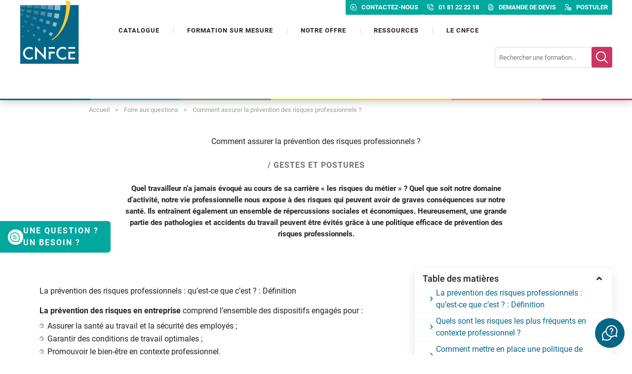

--- FILE ---
content_type: text/html; charset=UTF-8
request_url: https://www.cnfce.com/faq/gestes-et-postures/prevention-risques-professionnels
body_size: 23475
content:
<!doctype html>
<html class="no-js" lang="fr">
  <head>
    <meta charset="UTF-8">
    <meta http-equiv="X-UA-Compatible" content="IE=edge">
    <meta name="viewport" content="width=device-width, initial-scale=1">
    <link rel="profile" href="https://gmpg.org/xfn/11">
    <!-- Preconnect -->
	<link rel="preconnect" href="https://pqk4keryua.chat.digital.ringcentral.com">
	<link rel="preconnect" href="https://webfactory.digital.ringcentral.com">
	<link rel="preconnect" href="https://www.googletagmanager.com">
	<link rel="preconnect" href="https://cnfce.piwik.pro">
	<!-- End Preconnect -->
	<script type="text/javascript">
/* <![CDATA[ */
var themosis = {
ajaxurl: "https:\/\/www.cnfce.com\/cms\/wp-admin\/admin-ajax.php",
};
/* ]]> */
</script>
<link rel="preload" href="https://www.cnfce.com/dist/fonts/Roboto/Roboto-Regular.woff2" as="font" type="font/woff2" crossorigin />
<link rel="preload" href="https://www.cnfce.com/dist/fonts/Roboto/Roboto-Italic.woff2" as="font" type="font/woff2" crossorigin />
<link rel="preload" href="https://www.cnfce.com/dist/fonts/Roboto/Roboto-Bold.woff2" as="font" type="font/woff2" crossorigin />
<link rel="preload" href="https://www.cnfce.com/dist/fonts/Roboto/Roboto-BoldItalic.woff2" as="font" type="font/woff2" crossorigin />
<link rel="preload" href="https://www.cnfce.com/dist/fonts/Roboto/Roboto-Medium.woff2" as="font" type="font/woff2" crossorigin />
<link rel="preload" href="https://www.cnfce.com/dist/fonts/icon.woff?rand=1765358831925" as="font" type="font/woff2" crossorigin />
<meta name='robots' content='index, follow, max-image-preview:large, max-snippet:-1, max-video-preview:-1' />
<!-- hash 1jc3pc29l -->
<!-- Google Tag Manager -->
<script type='module'>(function(w,d,s,l,i){w[l]=w[l]||[];w[l].push({'gtm.start':
new Date().getTime(),event:'gtm.js'});var f=d.getElementsByTagName(s)[0],
j=d.createElement(s),dl=l!='dataLayer'?'&l='+l:'';j.async=true;j.src=
'https://www.googletagmanager.com/gtm.js?id='+i+dl;f.parentNode.insertBefore(j,f);
})(window,document,'script','dataLayer','GTM-M8JM3MX');</script>
<!-- End Google Tag Manager --><meta name="google-site-verification" content="NpK5E3Q1Yq9y2wGbTUFP8apgijie18g8GVfDmbxndQQ" /><script type="module">
    (function(d) {
        var cm = d.createElement('scr' + 'ipt'); cm.type = 'text/javascript'; cm.async = true;
        cm.src = 'https://pqk4keryua.chat.digital.ringcentral.com/chat/296994c91abf8d7986fec381/loader.js';
        var s = d.getElementsByTagName('scr' + 'ipt')[0]; s.parentNode.insertBefore(cm, s);
    }(document));
</script>
	<!-- This site is optimized with the Yoast SEO plugin v26.5 - https://yoast.com/wordpress/plugins/seo/ -->
	<title>Comment assurer la prévention des risques professionnels ?</title>
	<meta name="description" content="Dans ce dossier du CNFCE, découvrez les étapes pour assurer la prévention des risques professionnels dans votre entreprise." />
	<link rel="canonical" href="https://www.cnfce.com/faq/gestes-et-postures/prevention-risques-professionnels" />
	<meta property="og:locale" content="fr_FR" />
	<meta property="og:type" content="article" />
	<meta property="og:title" content="Comment assurer la prévention des risques professionnels ?" />
	<meta property="og:description" content="Dans ce dossier du CNFCE, découvrez les étapes pour assurer la prévention des risques professionnels dans votre entreprise." />
	<meta property="og:url" content="https://www.cnfce.com/faq/gestes-et-postures/prevention-risques-professionnels" />
	<meta property="og:site_name" content="CNFCE" />
	<meta property="article:modified_time" content="2025-03-21T16:28:15+00:00" />
	<meta name="twitter:card" content="summary_large_image" />
	<script type="application/ld+json" class="yoast-schema-graph">{
	    "@context": "https://schema.org",
	    "@graph": [
	        {
	            "@type": "WebPage",
	            "@id": "https://www.cnfce.com/faq/gestes-et-postures/prevention-risques-professionnels",
	            "url": "https://www.cnfce.com/faq/gestes-et-postures/prevention-risques-professionnels",
	            "name": "Comment assurer la prévention des risques professionnels ?",
	            "isPartOf": {
	                "@id": "https://www.cnfce.com/#website"
	            },
	            "datePublished": "2022-09-05T14:10:24+00:00",
	            "dateModified": "2025-03-21T16:28:15+00:00",
	            "description": "Dans ce dossier du CNFCE, découvrez les étapes pour assurer la prévention des risques professionnels dans votre entreprise.",
	            "breadcrumb": {
	                "@id": "https://www.cnfce.com/faq/gestes-et-postures/prevention-risques-professionnels#breadcrumb"
	            },
	            "inLanguage": "fr-FR",
	            "potentialAction": [
	                {
	                    "@type": "ReadAction",
	                    "target": [
	                        "https://www.cnfce.com/faq/gestes-et-postures/prevention-risques-professionnels"
	                    ]
	                }
	            ]
	        },
	        {
	            "@type": "BreadcrumbList",
	            "@id": "https://www.cnfce.com/faq/gestes-et-postures/prevention-risques-professionnels#breadcrumb",
	            "itemListElement": [
	                {
	                    "@type": "ListItem",
	                    "position": 1,
	                    "name": "Accueil",
	                    "item": "https://www.cnfce.com/"
	                },
	                {
	                    "@type": "ListItem",
	                    "position": 2,
	                    "name": "Questions",
	                    "item": "https://www.cnfce.com/faq"
	                },
	                {
	                    "@type": "ListItem",
	                    "position": 3,
	                    "name": "Comment assurer la prévention des risques professionnels ?"
	                }
	            ]
	        },
	        {
	            "@type": "WebSite",
	            "@id": "https://www.cnfce.com/#website",
	            "url": "https://www.cnfce.com/",
	            "name": "CNFCE",
	            "description": "Formations pour les entreprises",
	            "publisher": {
	                "@id": "https://www.cnfce.com/#organization"
	            },
	            "potentialAction": [
	                {
	                    "@type": "SearchAction",
	                    "target": {
	                        "@type": "EntryPoint",
	                        "urlTemplate": "https://www.cnfce.com/?s={search_term_string}"
	                    },
	                    "query-input": {
	                        "@type": "PropertyValueSpecification",
	                        "valueRequired": true,
	                        "valueName": "search_term_string"
	                    }
	                }
	            ],
	            "inLanguage": "fr-FR"
	        },
	        {
	            "@type": "Organization",
	            "@id": "https://www.cnfce.com#organization",
	            "url": "https://www.cnfce.com",
	            "logo": "https://www.cnfce.com/dist/images/logo-cnfce.svg",
	            "name": "CNFCE",
	            "description": "Rigueur, engagement et bienveillance à votre service. 1900 formations France/International. Inter à Paris, Bordeaux, Lyon, Rennes, Marseille et en visio.",
	            "telephone": "+33181222218",
	            "address": {
	                "@type": "PostalAddress",
	                "streetAddress": "42 Rue Rouelle",
	                "addressLocality": "Paris",
	                "addressCountry": "FR",
	                "addressRegion": "Ile-de-France",
	                "postalCode": "75015"
	            },
	            "sameAs": [
	                "https://www.linkedin.com/company/cnfce/",
	                "https://www.youtube.com/CNFCE-Paris"
	            ]
	        },
	        {
	            "@type": "Article",
	            "@id": "https://www.cnfce.com/faq/gestes-et-postures/prevention-risques-professionnels#article",
	            "author": {
	                "@type": "Organization",
	                "name": "CNFCE",
	                "url": "https://www.cnfce.com"
	            },
	            "headline": "Comment assurer la prévention des risques professionnels ?",
	            "datePublished": "2022-09-05T16:10:24.000000Z",
	            "dateModified": "2025-04-16T10:39:25.000000Z"
	        }
	    ]
	}</script>
	<!-- / Yoast SEO plugin. -->


<link rel='dns-prefetch' href='//widgets.rr.skeepers.io' />
<!-- Google tag (gtag.js) -->
                <script async src='https://www.googletagmanager.com/gtag/js?id=AW-1053308513'></script>
                <script>
                window.dataLayer = window.dataLayer || [];
                function gtag(){dataLayer.push(arguments);}
                gtag('js', new Date());
                gtag('config', 'AW-1053308513');
                </script><!-- Event snippet - Bouton conversion page
                In your html page, add the snippet and call gtag_report_conversion when someone clicks on the chosen link or button. -->
                <script>
                function gtag_report_conversion(eventID, url) {
                    var callback = function () {
                        if (typeof(url) != 'undefined') {
                        window.location = url;
                        }
                    };
                    if (typeof(eventID) != 'undefined') {
                        gtag('event', 'conversion', {
                            'send_to': 'AW-1053308513/' + eventID,
                            'event_callback': callback
                        });
                    }
                    return false;
                }
                </script><link rel='stylesheet' id='criticals-style-css' href='https://www.cnfce.com/dist/css/criticals.css?ver=1jc3pc29l' type='text/css' media='all' />
<style id='wp-img-auto-sizes-contain-inline-css' type='text/css'>
img:is([sizes=auto i],[sizes^="auto," i]){contain-intrinsic-size:3000px 1500px}
/*# sourceURL=wp-img-auto-sizes-contain-inline-css */
</style>
<link rel='preload' as='style' id='colonne-style-css' href='https://www.cnfce.com/dist/css/blocks/colonne.css?ver=1jc3pc29l' type='text/css' media='all' onload="this.rel='stylesheet'" />
<link rel='preload' as='style' id='testimonial-banner-style-css' href='https://www.cnfce.com/dist/css/blocks/testimonial-banner.css?ver=1jc3pc29l' type='text/css' media='all' onload="this.rel='stylesheet'" />
<link rel='preload' as='style' id='contact-form-7-css' href='https://www.cnfce.com/content/plugins/contact-form-7/includes/css/styles.css?ver=6.1.4' type='text/css' media='all' onload="this.rel='stylesheet'" />
<link rel='preload' as='style' id='theme-style-css' href='https://www.cnfce.com/dist/css/main.css?ver=1jc3pc29l' type='text/css' media='all' onload="this.rel='stylesheet'" />
<link rel='preload' as='style' id='cf7cf-style-css' href='https://www.cnfce.com/content/plugins/cf7-conditional-fields/style.css?ver=2.6.7' type='text/css' media='all' onload="this.rel='stylesheet'" />
<script type="text/javascript" defer src="https://www.cnfce.com/cms/wp-includes/js/jquery/jquery.min.js?ver=3.7.1" id="jquery-core-js"></script>
<script type="text/javascript" id="cf7recap_js-js-extra">
/* <![CDATA[ */
var wpcf7Options = {"sitekey":"6Lfeq6olAAAAAC_LtihnSN9SoxmN0Bp-rg4DR7-N","actions":{"homepage":"homepage","contactform":"contactform"}};
//# sourceURL=cf7recap_js-js-extra
/* ]]> */
</script>
<script type="text/javascript" defer src="https://www.cnfce.com/cms/../dist/js/defer-recaptcha.js?ver=1jc3pc29l" id="cf7recap_js-js"></script>
<link rel="icon" href="https://www.cnfce.com/content/uploads/2024/04/cropped-Logo-CNFCE-Flavicon2-1-32x32.png" sizes="32x32" />
<link rel="icon" href="https://www.cnfce.com/content/uploads/2024/04/cropped-Logo-CNFCE-Flavicon2-1-192x192.png" sizes="192x192" />
<link rel="apple-touch-icon" href="https://www.cnfce.com/content/uploads/2024/04/cropped-Logo-CNFCE-Flavicon2-1-180x180.png" />
<meta name="msapplication-TileImage" content="https://www.cnfce.com/content/uploads/2024/04/cropped-Logo-CNFCE-Flavicon2-1-270x270.png" />
          <script type="module">
        var HERE = {"id":619,"type":"question"};
      </script> 
            <style id='global-styles-inline-css' type='text/css'>
:root{--wp--preset--aspect-ratio--square: 1;--wp--preset--aspect-ratio--4-3: 4/3;--wp--preset--aspect-ratio--3-4: 3/4;--wp--preset--aspect-ratio--3-2: 3/2;--wp--preset--aspect-ratio--2-3: 2/3;--wp--preset--aspect-ratio--16-9: 16/9;--wp--preset--aspect-ratio--9-16: 9/16;--wp--preset--color--black: #000000;--wp--preset--color--cyan-bluish-gray: #abb8c3;--wp--preset--color--white: #ffffff;--wp--preset--color--pale-pink: #f78da7;--wp--preset--color--vivid-red: #cf2e2e;--wp--preset--color--luminous-vivid-orange: #ff6900;--wp--preset--color--luminous-vivid-amber: #fcb900;--wp--preset--color--light-green-cyan: #7bdcb5;--wp--preset--color--vivid-green-cyan: #00d084;--wp--preset--color--pale-cyan-blue: #8ed1fc;--wp--preset--color--vivid-cyan-blue: #0693e3;--wp--preset--color--vivid-purple: #9b51e0;--wp--preset--gradient--vivid-cyan-blue-to-vivid-purple: linear-gradient(135deg,rgb(6,147,227) 0%,rgb(155,81,224) 100%);--wp--preset--gradient--light-green-cyan-to-vivid-green-cyan: linear-gradient(135deg,rgb(122,220,180) 0%,rgb(0,208,130) 100%);--wp--preset--gradient--luminous-vivid-amber-to-luminous-vivid-orange: linear-gradient(135deg,rgb(252,185,0) 0%,rgb(255,105,0) 100%);--wp--preset--gradient--luminous-vivid-orange-to-vivid-red: linear-gradient(135deg,rgb(255,105,0) 0%,rgb(207,46,46) 100%);--wp--preset--gradient--very-light-gray-to-cyan-bluish-gray: linear-gradient(135deg,rgb(238,238,238) 0%,rgb(169,184,195) 100%);--wp--preset--gradient--cool-to-warm-spectrum: linear-gradient(135deg,rgb(74,234,220) 0%,rgb(151,120,209) 20%,rgb(207,42,186) 40%,rgb(238,44,130) 60%,rgb(251,105,98) 80%,rgb(254,248,76) 100%);--wp--preset--gradient--blush-light-purple: linear-gradient(135deg,rgb(255,206,236) 0%,rgb(152,150,240) 100%);--wp--preset--gradient--blush-bordeaux: linear-gradient(135deg,rgb(254,205,165) 0%,rgb(254,45,45) 50%,rgb(107,0,62) 100%);--wp--preset--gradient--luminous-dusk: linear-gradient(135deg,rgb(255,203,112) 0%,rgb(199,81,192) 50%,rgb(65,88,208) 100%);--wp--preset--gradient--pale-ocean: linear-gradient(135deg,rgb(255,245,203) 0%,rgb(182,227,212) 50%,rgb(51,167,181) 100%);--wp--preset--gradient--electric-grass: linear-gradient(135deg,rgb(202,248,128) 0%,rgb(113,206,126) 100%);--wp--preset--gradient--midnight: linear-gradient(135deg,rgb(2,3,129) 0%,rgb(40,116,252) 100%);--wp--preset--font-size--small: 13px;--wp--preset--font-size--medium: 20px;--wp--preset--font-size--large: 36px;--wp--preset--font-size--x-large: 42px;--wp--preset--spacing--20: 0.44rem;--wp--preset--spacing--30: 0.67rem;--wp--preset--spacing--40: 1rem;--wp--preset--spacing--50: 1.5rem;--wp--preset--spacing--60: 2.25rem;--wp--preset--spacing--70: 3.38rem;--wp--preset--spacing--80: 5.06rem;--wp--preset--shadow--natural: 6px 6px 9px rgba(0, 0, 0, 0.2);--wp--preset--shadow--deep: 12px 12px 50px rgba(0, 0, 0, 0.4);--wp--preset--shadow--sharp: 6px 6px 0px rgba(0, 0, 0, 0.2);--wp--preset--shadow--outlined: 6px 6px 0px -3px rgb(255, 255, 255), 6px 6px rgb(0, 0, 0);--wp--preset--shadow--crisp: 6px 6px 0px rgb(0, 0, 0);}:where(body) { margin: 0; }.wp-site-blocks > .alignleft { float: left; margin-right: 2em; }.wp-site-blocks > .alignright { float: right; margin-left: 2em; }.wp-site-blocks > .aligncenter { justify-content: center; margin-left: auto; margin-right: auto; }:where(.is-layout-flex){gap: 0.5em;}:where(.is-layout-grid){gap: 0.5em;}.is-layout-flow > .alignleft{float: left;margin-inline-start: 0;margin-inline-end: 2em;}.is-layout-flow > .alignright{float: right;margin-inline-start: 2em;margin-inline-end: 0;}.is-layout-flow > .aligncenter{margin-left: auto !important;margin-right: auto !important;}.is-layout-constrained > .alignleft{float: left;margin-inline-start: 0;margin-inline-end: 2em;}.is-layout-constrained > .alignright{float: right;margin-inline-start: 2em;margin-inline-end: 0;}.is-layout-constrained > .aligncenter{margin-left: auto !important;margin-right: auto !important;}.is-layout-constrained > :where(:not(.alignleft):not(.alignright):not(.alignfull)){margin-left: auto !important;margin-right: auto !important;}body .is-layout-flex{display: flex;}.is-layout-flex{flex-wrap: wrap;align-items: center;}.is-layout-flex > :is(*, div){margin: 0;}body .is-layout-grid{display: grid;}.is-layout-grid > :is(*, div){margin: 0;}body{padding-top: 0px;padding-right: 0px;padding-bottom: 0px;padding-left: 0px;}a:where(:not(.wp-element-button)){text-decoration: false;}:root :where(.wp-element-button, .wp-block-button__link){background-color: #32373c;border-width: 0;color: #fff;font-family: inherit;font-size: inherit;font-style: inherit;font-weight: inherit;letter-spacing: inherit;line-height: inherit;padding-top: calc(0.667em + 2px);padding-right: calc(1.333em + 2px);padding-bottom: calc(0.667em + 2px);padding-left: calc(1.333em + 2px);text-decoration: none;text-transform: inherit;}.has-black-color{color: var(--wp--preset--color--black) !important;}.has-cyan-bluish-gray-color{color: var(--wp--preset--color--cyan-bluish-gray) !important;}.has-white-color{color: var(--wp--preset--color--white) !important;}.has-pale-pink-color{color: var(--wp--preset--color--pale-pink) !important;}.has-vivid-red-color{color: var(--wp--preset--color--vivid-red) !important;}.has-luminous-vivid-orange-color{color: var(--wp--preset--color--luminous-vivid-orange) !important;}.has-luminous-vivid-amber-color{color: var(--wp--preset--color--luminous-vivid-amber) !important;}.has-light-green-cyan-color{color: var(--wp--preset--color--light-green-cyan) !important;}.has-vivid-green-cyan-color{color: var(--wp--preset--color--vivid-green-cyan) !important;}.has-pale-cyan-blue-color{color: var(--wp--preset--color--pale-cyan-blue) !important;}.has-vivid-cyan-blue-color{color: var(--wp--preset--color--vivid-cyan-blue) !important;}.has-vivid-purple-color{color: var(--wp--preset--color--vivid-purple) !important;}.has-black-background-color{background-color: var(--wp--preset--color--black) !important;}.has-cyan-bluish-gray-background-color{background-color: var(--wp--preset--color--cyan-bluish-gray) !important;}.has-white-background-color{background-color: var(--wp--preset--color--white) !important;}.has-pale-pink-background-color{background-color: var(--wp--preset--color--pale-pink) !important;}.has-vivid-red-background-color{background-color: var(--wp--preset--color--vivid-red) !important;}.has-luminous-vivid-orange-background-color{background-color: var(--wp--preset--color--luminous-vivid-orange) !important;}.has-luminous-vivid-amber-background-color{background-color: var(--wp--preset--color--luminous-vivid-amber) !important;}.has-light-green-cyan-background-color{background-color: var(--wp--preset--color--light-green-cyan) !important;}.has-vivid-green-cyan-background-color{background-color: var(--wp--preset--color--vivid-green-cyan) !important;}.has-pale-cyan-blue-background-color{background-color: var(--wp--preset--color--pale-cyan-blue) !important;}.has-vivid-cyan-blue-background-color{background-color: var(--wp--preset--color--vivid-cyan-blue) !important;}.has-vivid-purple-background-color{background-color: var(--wp--preset--color--vivid-purple) !important;}.has-black-border-color{border-color: var(--wp--preset--color--black) !important;}.has-cyan-bluish-gray-border-color{border-color: var(--wp--preset--color--cyan-bluish-gray) !important;}.has-white-border-color{border-color: var(--wp--preset--color--white) !important;}.has-pale-pink-border-color{border-color: var(--wp--preset--color--pale-pink) !important;}.has-vivid-red-border-color{border-color: var(--wp--preset--color--vivid-red) !important;}.has-luminous-vivid-orange-border-color{border-color: var(--wp--preset--color--luminous-vivid-orange) !important;}.has-luminous-vivid-amber-border-color{border-color: var(--wp--preset--color--luminous-vivid-amber) !important;}.has-light-green-cyan-border-color{border-color: var(--wp--preset--color--light-green-cyan) !important;}.has-vivid-green-cyan-border-color{border-color: var(--wp--preset--color--vivid-green-cyan) !important;}.has-pale-cyan-blue-border-color{border-color: var(--wp--preset--color--pale-cyan-blue) !important;}.has-vivid-cyan-blue-border-color{border-color: var(--wp--preset--color--vivid-cyan-blue) !important;}.has-vivid-purple-border-color{border-color: var(--wp--preset--color--vivid-purple) !important;}.has-vivid-cyan-blue-to-vivid-purple-gradient-background{background: var(--wp--preset--gradient--vivid-cyan-blue-to-vivid-purple) !important;}.has-light-green-cyan-to-vivid-green-cyan-gradient-background{background: var(--wp--preset--gradient--light-green-cyan-to-vivid-green-cyan) !important;}.has-luminous-vivid-amber-to-luminous-vivid-orange-gradient-background{background: var(--wp--preset--gradient--luminous-vivid-amber-to-luminous-vivid-orange) !important;}.has-luminous-vivid-orange-to-vivid-red-gradient-background{background: var(--wp--preset--gradient--luminous-vivid-orange-to-vivid-red) !important;}.has-very-light-gray-to-cyan-bluish-gray-gradient-background{background: var(--wp--preset--gradient--very-light-gray-to-cyan-bluish-gray) !important;}.has-cool-to-warm-spectrum-gradient-background{background: var(--wp--preset--gradient--cool-to-warm-spectrum) !important;}.has-blush-light-purple-gradient-background{background: var(--wp--preset--gradient--blush-light-purple) !important;}.has-blush-bordeaux-gradient-background{background: var(--wp--preset--gradient--blush-bordeaux) !important;}.has-luminous-dusk-gradient-background{background: var(--wp--preset--gradient--luminous-dusk) !important;}.has-pale-ocean-gradient-background{background: var(--wp--preset--gradient--pale-ocean) !important;}.has-electric-grass-gradient-background{background: var(--wp--preset--gradient--electric-grass) !important;}.has-midnight-gradient-background{background: var(--wp--preset--gradient--midnight) !important;}.has-small-font-size{font-size: var(--wp--preset--font-size--small) !important;}.has-medium-font-size{font-size: var(--wp--preset--font-size--medium) !important;}.has-large-font-size{font-size: var(--wp--preset--font-size--large) !important;}.has-x-large-font-size{font-size: var(--wp--preset--font-size--x-large) !important;}
/*# sourceURL=global-styles-inline-css */
</style>
</head>
  <body class="wp-singular question-template-default single single-question postid-619 wp-embed-responsive wp-theme-website">
    
    <div class="skip-links-wrapper">
  <p class="skip-links">
    <a href="#maincontent">Aller au contenu</a>
    <a href="#navigation">Aller au menu</a>
    <a href="#search_form">Aller à la recherche</a>
  </p>
</div>    <div
  class="header-wrapper top w-full z-20"
>
  <div class="flashs">
      </div>

  <header class="top w-full top-0 relative bg-white">
    <div class="header__container container">
      <div class="w-full flex justify-between">
        <div class="logotype logotype--default">
  <a href="https://www.cnfce.com" aria-label="logo site">
    
    
    <div class="logo-wrapper">
      <span class="logo-icon">
        <img src="/dist/svg/../images/logo-cnfce.svg" width="120" height="130" alt="Logo CNFCE" loading="lazy" />      </span>
    </div>
    <span class="hidden">logo site</span>
  </a>
</div>
        <nav class="flex flex-col items-end grow justify-end" id="navigation" role="navigation" aria-label="Menu principal">
          <div class="cta-menu-container"><ul id="menu-cta" class=""><li class="cta-item depth-0 flex-1 lg:flex-auto"><a href="https://www.cnfce.com/contact" class=" menu-item menu-item-type-post_type menu-item-object-page  btn-tertiary with-before_icon-menu-contact inherit-font-size" data-ga-event="navigation_header" data-ga-event-category="Navigation" data-ga-event-action="Header Level 1" data-ga-event-label="Contactez-nous">Contactez-nous</a></li>
<li class="cta-item depth-0 flex-1 lg:flex-auto"><a href="tel:0181222218" class=" menu-item menu-item-type-custom menu-item-object-custom  btn-tertiary with-before_icon-menu-telephone inherit-font-size" data-ga-event="navigation_header" data-ga-event-category="Navigation" data-ga-event-action="Header Level 1" data-ga-event-label="01 81 22 22 18">01 81 22 22 18</a></li>
<li class="cta-item depth-0 flex-1 lg:flex-auto hide-on-course"><a href="https://www.cnfce.com/demande-de-devis" class=" menu-item menu-item-type-post_type menu-item-object-page  btn-tertiary with-before_icon-menu-devis inherit-font-size" data-ga-event="navigation_header" data-ga-event-category="Navigation" data-ga-event-action="Header Level 1" data-ga-event-label="Demande de devis">Demande de devis</a></li>
<li class="cta-item depth-0 flex-1 lg:flex-auto"><a href="https://www.cnfce.com/recrutement-formateurs" class=" menu-item menu-item-type-custom menu-item-object-custom  btn-tertiary with-before_icon-menu-recrutement inherit-font-size" data-ga-event="navigation_header" data-ga-event-category="Navigation" data-ga-event-action="Header Level 1" data-ga-event-label="Postuler">Postuler</a></li>
</ul></div>

          <div class="flex self-stretch justify-end">
            <div class="header-menu-container"><ul id="menu-header" class=""><li class="lvl-0 has-children depth-0"><a href="/formation" class=" items-center inline-flex text-sm text-dark cursor-pointer font-bold tracking-1 uppercase transition duration-200 py-4 xl:pt-6" data-ga-event="navigation_menu" data-ga-event-category="Navigation" data-ga-event-action="Menu Level 1" data-ga-event-label="Catalogue">Catalogue</a><div class='absolute-wrapper hidden'>
            <div>
                <div class='w-3/4 gap-10 mx-auto flex flex-wrap'>
                    <div class='w-3/4 flex items-start justify-center flex-1'>
<ul class='w-full grid-cols-3 gap-y-1 gap-x-10 grid'>
	<li class="lvl-1 depth-1 grid grid-cols-1 "><a href="/formations/commerciale-achats-grande-distribution" class=" flex items-start hover:translate-x-1 transition-all ease-in-out duration-150 text-base leading-8 font-medium text-white" data-ga-event="navigation_menu" data-ga-event-category="Navigation" data-ga-event-action="Menu Level 2" data-ga-event-label="Achats &#8211; Vente">Achats &#8211; Vente</a></li>
	<li class="lvl-1 depth-1 grid grid-cols-1 "><a href="/formations/assurance" class=" flex items-start hover:translate-x-1 transition-all ease-in-out duration-150 text-base leading-8 font-medium text-white" data-ga-event="navigation_menu" data-ga-event-category="Navigation" data-ga-event-action="Menu Level 2" data-ga-event-label="Assurance">Assurance</a></li>
	<li class="lvl-1 depth-1 grid grid-cols-1 "><a href="/formations/banque" class=" flex items-start hover:translate-x-1 transition-all ease-in-out duration-150 text-base leading-8 font-medium text-white" data-ga-event="navigation_menu" data-ga-event-category="Navigation" data-ga-event-action="Menu Level 2" data-ga-event-label="Banque pour les entreprises">Banque pour les entreprises</a></li>
	<li class="lvl-1 depth-1 grid grid-cols-1 "><a href="/formations/technique-du-batiment" class=" flex items-start hover:translate-x-1 transition-all ease-in-out duration-150 text-base leading-8 font-medium text-white" data-ga-event="navigation_menu" data-ga-event-category="Navigation" data-ga-event-action="Menu Level 2" data-ga-event-label="Bâtiment">Bâtiment</a></li>
	<li class="lvl-1 depth-1 grid grid-cols-1 "><a href="/formations/bureautique" class=" flex items-start hover:translate-x-1 transition-all ease-in-out duration-150 text-base leading-8 font-medium text-white" data-ga-event="navigation_menu" data-ga-event-category="Navigation" data-ga-event-action="Menu Level 2" data-ga-event-label="Bureautique">Bureautique</a></li>
	<li class="lvl-1 depth-1 grid grid-cols-1 "><a href="/formations/logistique-transport-formation-caces-permis-pl-formation-caces" class=" flex items-start hover:translate-x-1 transition-all ease-in-out duration-150 text-base leading-8 font-medium text-white" data-ga-event="navigation_menu" data-ga-event-category="Navigation" data-ga-event-action="Menu Level 2" data-ga-event-label="CACES">CACES</a></li>
	<li class="lvl-1 depth-1 grid grid-cols-1 "><a href="/formations/industrie-chimique" class=" flex items-start hover:translate-x-1 transition-all ease-in-out duration-150 text-base leading-8 font-medium text-white" data-ga-event="navigation_menu" data-ga-event-category="Navigation" data-ga-event-action="Menu Level 2" data-ga-event-label="Chimie">Chimie</a></li>
	<li class="lvl-1 depth-1 grid grid-cols-1 "><a href="/formations/communication-ecrite" class=" flex items-start hover:translate-x-1 transition-all ease-in-out duration-150 text-base leading-8 font-medium text-white" data-ga-event="navigation_menu" data-ga-event-category="Navigation" data-ga-event-action="Menu Level 2" data-ga-event-label="Communication écrite">Communication écrite</a></li>
	<li class="lvl-1 depth-1 grid grid-cols-1 "><a href="/formations/comptabilite-gestion" class=" flex items-start hover:translate-x-1 transition-all ease-in-out duration-150 text-base leading-8 font-medium text-white" data-ga-event="navigation_menu" data-ga-event-category="Navigation" data-ga-event-action="Menu Level 2" data-ga-event-label="Comptabilité gestion">Comptabilité gestion</a></li>
	<li class="lvl-1 depth-1 grid grid-cols-1 "><a href="https://www.cnfce.com/formations/formation-cuisine-continue" class=" flex items-start hover:translate-x-1 transition-all ease-in-out duration-150 text-base leading-8 font-medium text-white" data-ga-event="navigation_menu" data-ga-event-category="Navigation" data-ga-event-action="Menu Level 2" data-ga-event-label="Cuisine">Cuisine</a></li>
	<li class="lvl-1 depth-1 grid grid-cols-1 "><a href="/formations/developpement-durable" class=" flex items-start hover:translate-x-1 transition-all ease-in-out duration-150 text-base leading-8 font-medium text-white" data-ga-event="navigation_menu" data-ga-event-category="Navigation" data-ga-event-action="Menu Level 2" data-ga-event-label="Développement durable &amp; RSE">Développement durable & RSE</a></li>
	<li class="lvl-1 depth-1 grid grid-cols-1 "><a href="/formations/developpement-personnel" class=" flex items-start hover:translate-x-1 transition-all ease-in-out duration-150 text-base leading-8 font-medium text-white" data-ga-event="navigation_menu" data-ga-event-category="Navigation" data-ga-event-action="Menu Level 2" data-ga-event-label="Développement personnel">Développement personnel</a></li>
	<li class="lvl-1 depth-1 grid grid-cols-1 "><a href="/formations/droit" class=" flex items-start hover:translate-x-1 transition-all ease-in-out duration-150 text-base leading-8 font-medium text-white" data-ga-event="navigation_menu" data-ga-event-category="Navigation" data-ga-event-action="Menu Level 2" data-ga-event-label="Droit">Droit</a></li>
	<li class="lvl-1 depth-1 grid grid-cols-1 "><a href="/formations/formateur-tuteur" class=" flex items-start hover:translate-x-1 transition-all ease-in-out duration-150 text-base leading-8 font-medium text-white" data-ga-event="navigation_menu" data-ga-event-category="Navigation" data-ga-event-action="Menu Level 2" data-ga-event-label="Formation de formateur">Formation de formateur</a></li>
	<li class="lvl-1 depth-1 grid grid-cols-1 "><a href="/formations/finance-entreprise" class=" flex items-start hover:translate-x-1 transition-all ease-in-out duration-150 text-base leading-8 font-medium text-white" data-ga-event="navigation_menu" data-ga-event-category="Navigation" data-ga-event-action="Menu Level 2" data-ga-event-label="Finance d&#039;entreprise">Finance d'entreprise</a></li>
	<li class="lvl-1 depth-1 grid grid-cols-1 "><a href="/formations/gestion-de-projet" class=" flex items-start hover:translate-x-1 transition-all ease-in-out duration-150 text-base leading-8 font-medium text-white" data-ga-event="navigation_menu" data-ga-event-category="Navigation" data-ga-event-action="Menu Level 2" data-ga-event-label="Gestion de projet">Gestion de projet</a></li>
	<li class="lvl-1 depth-1 grid grid-cols-1 "><a href="/formations/gestion-conflits" class=" flex items-start hover:translate-x-1 transition-all ease-in-out duration-150 text-base leading-8 font-medium text-white" data-ga-event="navigation_menu" data-ga-event-category="Navigation" data-ga-event-action="Menu Level 2" data-ga-event-label="Gestion des conflits">Gestion des conflits</a></li>
	<li class="lvl-1 depth-1 grid grid-cols-1 "><a href="/formations/gestion-dechets" class=" flex items-start hover:translate-x-1 transition-all ease-in-out duration-150 text-base leading-8 font-medium text-white" data-ga-event="navigation_menu" data-ga-event-category="Navigation" data-ga-event-action="Menu Level 2" data-ga-event-label="Gestion des déchets">Gestion des déchets</a></li>
	<li class="lvl-1 depth-1 grid grid-cols-1 "><a href="https://www.cnfce.com/formations/commerciale-achats-grande-distribution-formation-grande-distribution-merchandising" class=" flex items-start hover:translate-x-1 transition-all ease-in-out duration-150 text-base leading-8 font-medium text-white" data-ga-event="navigation_menu" data-ga-event-category="Navigation" data-ga-event-action="Menu Level 2" data-ga-event-label="Grande distribution &#8211; Retail">Grande distribution &#8211; Retail</a></li>
	<li class="lvl-1 depth-1 grid grid-cols-1 "><a href="/formations/habilitation-electrique" class=" flex items-start hover:translate-x-1 transition-all ease-in-out duration-150 text-base leading-8 font-medium text-white" data-ga-event="navigation_menu" data-ga-event-category="Navigation" data-ga-event-action="Menu Level 2" data-ga-event-label="Habilitation électrique">Habilitation électrique</a></li>
	<li class="lvl-1 depth-1 grid grid-cols-1 "><a href="/formations/hotellerie-restauration" class=" flex items-start hover:translate-x-1 transition-all ease-in-out duration-150 text-base leading-8 font-medium text-white" data-ga-event="navigation_menu" data-ga-event-category="Navigation" data-ga-event-action="Menu Level 2" data-ga-event-label="Hôtellerie &#8211; restauration">Hôtellerie &#8211; restauration</a></li>
	<li class="lvl-1 depth-1 grid grid-cols-1 "><a href="https://www.cnfce.com/formations/professionnel-immobilier" class=" flex items-start hover:translate-x-1 transition-all ease-in-out duration-150 text-base leading-8 font-medium text-white" data-ga-event="navigation_menu" data-ga-event-category="Navigation" data-ga-event-action="Menu Level 2" data-ga-event-label="Immobilier">Immobilier</a></li>
	<li class="lvl-1 depth-1 grid grid-cols-1 "><a href="/formations/informatique" class=" flex items-start hover:translate-x-1 transition-all ease-in-out duration-150 text-base leading-8 font-medium text-white" data-ga-event="navigation_menu" data-ga-event-category="Navigation" data-ga-event-action="Menu Level 2" data-ga-event-label="Informatique">Informatique</a></li>
	<li class="lvl-1 depth-1 grid grid-cols-1 "><a href="https://www.cnfce.com/formations/intelligence-artificielle" class=" flex items-start hover:translate-x-1 transition-all ease-in-out duration-150 text-base leading-8 font-medium text-white" data-ga-event="navigation_menu" data-ga-event-category="Navigation" data-ga-event-action="Menu Level 2" data-ga-event-label="Intelligence artificielle">Intelligence artificielle</a></li>
	<li class="lvl-1 depth-1 grid grid-cols-1 "><a href="/formations/francais-et-langues" class=" flex items-start hover:translate-x-1 transition-all ease-in-out duration-150 text-base leading-8 font-medium text-white" data-ga-event="navigation_menu" data-ga-event-category="Navigation" data-ga-event-action="Menu Level 2" data-ga-event-label="Langues">Langues</a></li>
	<li class="lvl-1 depth-1 grid grid-cols-1 "><a href="/formations/logistique-transport" class=" flex items-start hover:translate-x-1 transition-all ease-in-out duration-150 text-base leading-8 font-medium text-white" data-ga-event="navigation_menu" data-ga-event-category="Navigation" data-ga-event-action="Menu Level 2" data-ga-event-label="Logistique &#8211; Transport">Logistique &#8211; Transport</a></li>
	<li class="lvl-1 depth-1 grid grid-cols-1 "><a href="https://www.cnfce.com/formations/luxe-formation-courte" class=" flex items-start hover:translate-x-1 transition-all ease-in-out duration-150 text-base leading-8 font-medium text-white" data-ga-event="navigation_menu" data-ga-event-category="Navigation" data-ga-event-action="Menu Level 2" data-ga-event-label="Luxe">Luxe</a></li>
	<li class="lvl-1 depth-1 grid grid-cols-1 "><a href="/formations/management" class=" flex items-start hover:translate-x-1 transition-all ease-in-out duration-150 text-base leading-8 font-medium text-white" data-ga-event="navigation_menu" data-ga-event-category="Navigation" data-ga-event-action="Menu Level 2" data-ga-event-label="Management">Management</a></li>
	<li class="lvl-1 depth-1 grid grid-cols-1 "><a href="https://www.cnfce.com/formations/marches-publics" class=" flex items-start hover:translate-x-1 transition-all ease-in-out duration-150 text-base leading-8 font-medium text-white" data-ga-event="navigation_menu" data-ga-event-category="Navigation" data-ga-event-action="Menu Level 2" data-ga-event-label="Marchés publics">Marchés publics</a></li>
	<li class="lvl-1 depth-1 grid grid-cols-1 "><a href="/formations/marketing" class=" flex items-start hover:translate-x-1 transition-all ease-in-out duration-150 text-base leading-8 font-medium text-white" data-ga-event="navigation_menu" data-ga-event-category="Navigation" data-ga-event-action="Menu Level 2" data-ga-event-label="Marketing / Marketing digital">Marketing / Marketing digital</a></li>
	<li class="lvl-1 depth-1 grid grid-cols-1 "><a href="/formations/demarche-qualite" class=" flex items-start hover:translate-x-1 transition-all ease-in-out duration-150 text-base leading-8 font-medium text-white" data-ga-event="navigation_menu" data-ga-event-category="Navigation" data-ga-event-action="Menu Level 2" data-ga-event-label="Qualité">Qualité</a></li>
	<li class="lvl-1 depth-1 grid grid-cols-1 "><a href="https://www.cnfce.com/formations/qualite-de-vie-au-travail-qvt" class=" flex items-start hover:translate-x-1 transition-all ease-in-out duration-150 text-base leading-8 font-medium text-white" data-ga-event="navigation_menu" data-ga-event-category="Navigation" data-ga-event-action="Menu Level 2" data-ga-event-label="QVT &#8211; Qualité de vie au travail">QVT &#8211; Qualité de vie au travail</a></li>
	<li class="lvl-1 depth-1 grid grid-cols-1 "><a href="/formations/recouvrement" class=" flex items-start hover:translate-x-1 transition-all ease-in-out duration-150 text-base leading-8 font-medium text-white" data-ga-event="navigation_menu" data-ga-event-category="Navigation" data-ga-event-action="Menu Level 2" data-ga-event-label="Recouvrement">Recouvrement</a></li>
	<li class="lvl-1 depth-1 grid grid-cols-1 "><a href="/formations/relations-presse" class=" flex items-start hover:translate-x-1 transition-all ease-in-out duration-150 text-base leading-8 font-medium text-white" data-ga-event="navigation_menu" data-ga-event-category="Navigation" data-ga-event-action="Menu Level 2" data-ga-event-label="Relations presse">Relations presse</a></li>
	<li class="lvl-1 depth-1 grid grid-cols-1 "><a href="/formations/ressources-humaines" class=" flex items-start hover:translate-x-1 transition-all ease-in-out duration-150 text-base leading-8 font-medium text-white" data-ga-event="navigation_menu" data-ga-event-category="Navigation" data-ga-event-action="Menu Level 2" data-ga-event-label="Ressources humaines">Ressources humaines</a></li>
	<li class="lvl-1 depth-1 grid grid-cols-1 "><a href="/formations/professionnels-de-la-sante" class=" flex items-start hover:translate-x-1 transition-all ease-in-out duration-150 text-base leading-8 font-medium text-white" data-ga-event="navigation_menu" data-ga-event-category="Navigation" data-ga-event-action="Menu Level 2" data-ga-event-label="Santé &amp; médico-social">Santé & médico-social</a></li>
	<li class="lvl-1 depth-1 grid grid-cols-1 "><a href="https://www.cnfce.com/formations/sante-au-travail" class=" flex items-start hover:translate-x-1 transition-all ease-in-out duration-150 text-base leading-8 font-medium text-white" data-ga-event="navigation_menu" data-ga-event-category="Navigation" data-ga-event-action="Menu Level 2" data-ga-event-label="Santé-sécurité au travail">Santé-sécurité au travail</a></li>
	<li class="lvl-1 depth-1 grid grid-cols-1 "><a href="/formations/professionnelle-secretariat" class=" flex items-start hover:translate-x-1 transition-all ease-in-out duration-150 text-base leading-8 font-medium text-white" data-ga-event="navigation_menu" data-ga-event-category="Navigation" data-ga-event-action="Menu Level 2" data-ga-event-label="Secrétariat">Secrétariat</a></li>
	<li class="lvl-1 depth-1 grid grid-cols-1 "><a href="/formations/securite-des-personnes-entreprise" class=" flex items-start hover:translate-x-1 transition-all ease-in-out duration-150 text-base leading-8 font-medium text-white" data-ga-event="navigation_menu" data-ga-event-category="Navigation" data-ga-event-action="Menu Level 2" data-ga-event-label="Sécurité des personnes">Sécurité des personnes</a></li>
	<li class="lvl-1 depth-1 grid grid-cols-1 "><a href="/formations/securite-incendie" class=" flex items-start hover:translate-x-1 transition-all ease-in-out duration-150 text-base leading-8 font-medium text-white" data-ga-event="navigation_menu" data-ga-event-category="Navigation" data-ga-event-action="Menu Level 2" data-ga-event-label="Sécurité incendie">Sécurité incendie</a></li>
	<li class="lvl-1 depth-1 grid grid-cols-1 "><a href="/formations/telephone-telemarketing" class=" flex items-start hover:translate-x-1 transition-all ease-in-out duration-150 text-base leading-8 font-medium text-white" data-ga-event="navigation_menu" data-ga-event-category="Navigation" data-ga-event-action="Menu Level 2" data-ga-event-label="Télémarketing">Télémarketing</a></li>
</div><div class="aside-links w-1/4">
    <div class="aside-links__container">
        <div class="aside-links__text-container">
                            <div class="aside-links__title">
                    Nos formations spécifiques
                </div>
                    </div>
                                                        <div class="aside-links__button-container">
                        <a href="https://www.cnfce.com/formations/dda-eligibles"
                                                        class="aside-links__btn btn-white-bleu-ciel with-after_icon-arrow-right" data-ga-event="navigation_menu"
                            data-ga-event-category="Navigation" data-ga-event-action="Menu Level 3"
                            data-ga-event-label="PUSH">
                            Formations éligibles DDA
                        </a>
                    </div>
                                                                <div class="aside-links__button-container">
                        <a href="https://www.cnfce.com/formations/secteur-public"
                                                        class="aside-links__btn btn-white-bleu-ciel with-after_icon-arrow-right" data-ga-event="navigation_menu"
                            data-ga-event-category="Navigation" data-ga-event-action="Menu Level 3"
                            data-ga-event-label="PUSH">
                            Formations des agents publics
                        </a>
                    </div>
                                                                <div class="aside-links__button-container">
                        <a href="https://www.cnfce.com/formations/professionnel-immobilier"
                                                        class="aside-links__btn btn-white-bleu-ciel with-after_icon-arrow-right" data-ga-event="navigation_menu"
                            data-ga-event-category="Navigation" data-ga-event-action="Menu Level 3"
                            data-ga-event-label="PUSH">
                            Formations Immobilier : Loi Alur
                        </a>
                    </div>
                                                                <div class="aside-links__button-container">
                        <a href="https://www.cnfce.com/formations/sante-au-travail"
                                                        class="aside-links__btn btn-white-bleu-ciel with-after_icon-arrow-right" data-ga-event="navigation_menu"
                            data-ga-event-category="Navigation" data-ga-event-action="Menu Level 3"
                            data-ga-event-label="PUSH">
                            Formations obligatoires de l&#039;employeur
                        </a>
                    </div>
                                        </div>
</div>
<div class="zoom-on zoom-on--partial w-3/4">
    <div class="zoom-on__container bg-bleu-ciel">
        <div class="zoom-on__text-container">
                            <div class="zoom-on__title">
                    Vous ne trouvez pas votre formation ?
                </div>
                                </div>
                    <div class="zoom-on__button-container">
                <a 
                    href="https://www.cnfce.com/contact"
                                        class="zoom-on__btn btn-white-bleu-ciel"
                    data-ga-event="navigation_menu"
                    data-ga-event-category="Navigation"
                    data-ga-event-action="Menu Level 3"
                    data-ga-event-label="PUSH"
                >
                    Contactez-nous
                </a>
            </div>
            </div>
</div>
</div></div></div></li>
<li class="lvl-0 depth-0"><a href="https://www.cnfce.com/formation-sur-mesure" class=" items-center inline-flex text-sm text-dark cursor-pointer font-bold tracking-1 uppercase transition duration-200 py-4 xl:pt-6" data-ga-event="navigation_menu" data-ga-event-category="Navigation" data-ga-event-action="Menu Level 1" data-ga-event-label="Formation sur mesure">Formation sur mesure</a></li>
<li class="lvl-0 has-children depth-0"><a href="#" class=" items-center inline-flex text-sm text-dark cursor-pointer font-bold tracking-1 uppercase transition duration-200 py-4 xl:pt-6" data-ga-event="navigation_menu" data-ga-event-category="Navigation" data-ga-event-action="Menu Level 1" data-ga-event-label="Notre offre">Notre offre</a><div class='absolute-wrapper hidden'>
            <div>
                <div class='w-2/3 mx-auto flex flex-wrap'>
                    <div class='w-full flex items-start justify-center flex-1'>
<ul class='w-full grid-cols-3 gap-y-1 gap-x-10 grid'>
	<li class="lvl-1 depth-1 grid grid-cols-1 "><a href="https://www.cnfce.com/conferences-webinar" class=" flex items-start hover:translate-x-1 transition-all ease-in-out duration-150 text-base leading-8 font-medium text-white" data-ga-event="navigation_menu" data-ga-event-category="Navigation" data-ga-event-action="Menu Level 2" data-ga-event-label="Nos webinars / Conférences">Nos webinars / Conférences</a></li>
	<li class="lvl-1 depth-1 grid grid-cols-1 "><a href="https://www.cnfce.com/e-learning-sur-mesure" class=" flex items-start hover:translate-x-1 transition-all ease-in-out duration-150 text-base leading-8 font-medium text-white" data-ga-event="navigation_menu" data-ga-event-category="Navigation" data-ga-event-action="Menu Level 2" data-ga-event-label="E-Learning sur-mesure">E-Learning sur-mesure</a></li>
	<li class="lvl-1 depth-1 grid grid-cols-1 "><a href="https://www.cnfce.com/formation" class=" flex items-start hover:translate-x-1 transition-all ease-in-out duration-150 text-base leading-8 font-medium text-white" data-ga-event="navigation_menu" data-ga-event-category="Navigation" data-ga-event-action="Menu Level 2" data-ga-event-label="Notre catalogue de formations">Notre catalogue de formations</a></li>
</div></div></div></div></li>
<li class="lvl-0 has-children depth-0"><a href="https://www.cnfce.com/ressources" class=" items-center inline-flex text-sm text-dark cursor-pointer font-bold tracking-1 uppercase transition duration-200 py-4 xl:pt-6" data-ga-event="navigation_menu" data-ga-event-category="Navigation" data-ga-event-action="Menu Level 1" data-ga-event-label="Ressources">Ressources</a><div class='absolute-wrapper hidden'>
            <div>
                <div class='w-2/3 mx-auto flex flex-wrap'>
                    <div class='w-full flex items-start justify-center flex-1'>
<ul class='w-full grid-cols-3 gap-y-1 gap-x-10 grid'>
	<li class="lvl-1 depth-1 grid grid-cols-1 "><a href="https://www.cnfce.com/dossiers" class=" flex items-start hover:translate-x-1 transition-all ease-in-out duration-150 text-base leading-8 font-medium text-white" data-ga-event="navigation_menu" data-ga-event-category="Navigation" data-ga-event-action="Menu Level 2" data-ga-event-label="Dossiers pratiques et fiches conseils">Dossiers pratiques et fiches conseils</a></li>
	<li class="lvl-1 depth-1 grid grid-cols-1 "><a href="https://www.cnfce.com/actualites" class=" flex items-start hover:translate-x-1 transition-all ease-in-out duration-150 text-base leading-8 font-medium text-white" data-ga-event="navigation_menu" data-ga-event-category="Navigation" data-ga-event-action="Menu Level 2" data-ga-event-label="Actualités">Actualités</a></li>
	<li class="lvl-1 depth-1 grid grid-cols-1 "><a href="https://www.cnfce.com/plan-dacces-salles-de-formation" class=" flex items-start hover:translate-x-1 transition-all ease-in-out duration-150 text-base leading-8 font-medium text-white" data-ga-event="navigation_menu" data-ga-event-category="Navigation" data-ga-event-action="Menu Level 2" data-ga-event-label="Nos plans d&#039;accès">Nos plans d'accès</a></li>
	<li class="lvl-1 depth-1 grid grid-cols-1  current_page_parent active"><a href="https://www.cnfce.com/faq" class=" flex items-start hover:translate-x-1 transition-all ease-in-out duration-150 text-base leading-8 font-medium text-white" data-ga-event="navigation_menu" data-ga-event-category="Navigation" data-ga-event-action="Menu Level 2" data-ga-event-label="Foire aux questions">Foire aux questions</a></li>
	<li class="lvl-1 depth-1 grid grid-cols-1 "><a href="https://www.cnfce.com/cas-clients" class=" flex items-start hover:translate-x-1 transition-all ease-in-out duration-150 text-base leading-8 font-medium text-white" data-ga-event="navigation_menu" data-ga-event-category="Navigation" data-ga-event-action="Menu Level 2" data-ga-event-label="Nos cas clients">Nos cas clients</a></li>
	<li class="lvl-1 depth-1 grid grid-cols-1 "><a href="https://www.cnfce.com/nos-formateurs" class=" flex items-start hover:translate-x-1 transition-all ease-in-out duration-150 text-base leading-8 font-medium text-white" data-ga-event="navigation_menu" data-ga-event-category="Navigation" data-ga-event-action="Menu Level 2" data-ga-event-label="Nos formateurs experts – CVthèque">Nos formateurs experts – CVthèque</a></li>
	<li class="lvl-1 depth-1 grid grid-cols-1 "><a href="https://www.cnfce.com/decouvrez-lintegralite-de-nos-livres-blancs" class=" flex items-start hover:translate-x-1 transition-all ease-in-out duration-150 text-base leading-8 font-medium text-white" data-ga-event="navigation_menu" data-ga-event-category="Navigation" data-ga-event-action="Menu Level 2" data-ga-event-label="Nos livres blancs">Nos livres blancs</a></li>
</div></div></div></div></li>
<li class="lvl-0 has-children depth-0"><a href="#" class=" items-center inline-flex text-sm text-dark cursor-pointer font-bold tracking-1 uppercase transition duration-200 py-4 xl:pt-6" data-ga-event="navigation_menu" data-ga-event-category="Navigation" data-ga-event-action="Menu Level 1" data-ga-event-label="Le CNFCE">Le CNFCE</a><div class='absolute-wrapper hidden'>
            <div>
                <div class='w-2/3 mx-auto flex flex-wrap'>
                    <div class='w-2/3 flex items-start justify-center flex-1'>
<ul class='w-full grid-cols-2 gap-y-1 gap-x-10 grid'>
	<li class="lvl-1 depth-1 grid grid-cols-1 "><a href="https://www.cnfce.com/presentation-notre-organisme-de-formation" class=" flex items-start hover:translate-x-1 transition-all ease-in-out duration-150 text-base leading-8 font-medium text-white" data-ga-event="navigation_menu" data-ga-event-category="Navigation" data-ga-event-action="Menu Level 2" data-ga-event-label="Nous connaître">Nous connaître</a></li>
	<li class="lvl-1 depth-1 grid grid-cols-1 "><a href="https://www.cnfce.com/le-cnfce-recrute" class=" flex items-start hover:translate-x-1 transition-all ease-in-out duration-150 text-base leading-8 font-medium text-white" data-ga-event="navigation_menu" data-ga-event-category="Navigation" data-ga-event-action="Menu Level 2" data-ga-event-label="Le CNFCE recrute">Le CNFCE recrute</a></li>
	<li class="lvl-1 depth-1 grid grid-cols-1 "><a href="https://www.cnfce.com/labels-certifications" class=" flex items-start hover:translate-x-1 transition-all ease-in-out duration-150 text-base leading-8 font-medium text-white" data-ga-event="navigation_menu" data-ga-event-category="Navigation" data-ga-event-action="Menu Level 2" data-ga-event-label="Nos labels et certifications">Nos labels et certifications</a></li>
	<li class="lvl-1 depth-1 grid grid-cols-1 "><a href="https://www.cnfce.com/indicateurs-qualite" class=" flex items-start hover:translate-x-1 transition-all ease-in-out duration-150 text-base leading-8 font-medium text-white" data-ga-event="navigation_menu" data-ga-event-category="Navigation" data-ga-event-action="Menu Level 2" data-ga-event-label="Nos indicateurs qualité">Nos indicateurs qualité</a></li>
	<li class="lvl-1 depth-1 grid grid-cols-1 "><a href="https://www.cnfce.com/le-cnfce-sengage-nos-actions-rse" class=" flex items-start hover:translate-x-1 transition-all ease-in-out duration-150 text-base leading-8 font-medium text-white" data-ga-event="navigation_menu" data-ga-event-category="Navigation" data-ga-event-action="Menu Level 2" data-ga-event-label="Nos actions RSE">Nos actions RSE</a></li>
	<li class="lvl-1 depth-1 grid grid-cols-1 "><a href="https://www.cnfce.com/formation-salaries-situation-handicap-engagements-cnfce" class=" flex items-start hover:translate-x-1 transition-all ease-in-out duration-150 text-base leading-8 font-medium text-white" data-ga-event="navigation_menu" data-ga-event-category="Navigation" data-ga-event-action="Menu Level 2" data-ga-event-label="Accompagnement des PSH">Accompagnement des PSH</a></li>
	<li class="lvl-1 depth-1 grid grid-cols-1 "><a href="https://www.cnfce.com/temoignages-clients" class=" flex items-start hover:translate-x-1 transition-all ease-in-out duration-150 text-base leading-8 font-medium text-white" data-ga-event="navigation_menu" data-ga-event-category="Navigation" data-ga-event-action="Menu Level 2" data-ga-event-label="Avis CNFCE">Avis CNFCE</a></li>
</div><div class="zoom-on  w-1/3">
    <div class="zoom-on__container bg-orange">
        <div class="zoom-on__text-container">
                            <div class="zoom-on__title">
                    Vous êtes formateur ?
                </div>
                                        <div class="zoom-on__text"><p>Vous souhaitez devenir formateur au sein du CNFCE ?</p>
</div>
                    </div>
                    <div class="zoom-on__button-container">
                <a 
                    href="https://www.cnfce.com/recrutement-formateurs"
                                        class="zoom-on__btn btn-white-orange"
                    data-ga-event="navigation_menu"
                    data-ga-event-category="Navigation"
                    data-ga-event-action="Menu Level 3"
                    data-ga-event-label="PUSH"
                >
                    Je dépose mon CV
                </a>
            </div>
            </div>
</div>
</div></div></div></li>
</ul></div>

            <ul class="tools print-hidden">
              <li class="tools__menu-wrapper">
                <div class="tools-menu-container"><ul id="menu-menu-outils" class=""><li class="cta-item depth-0 flex-0"><a href="https://www.cnfce.com/contact" class=" menu-item menu-item-type-post_type menu-item-object-page  btn-tertiary with-before_icon-menu-contact inherit-font-size no-label to-form-link" aria-label="Contactez-nous"><span class="menu-item__tooltip">Contactez-nous</span></a></li>
<li class="cta-item depth-0 flex-0"><a href="tel:0181222218" class=" menu-item menu-item-type-custom menu-item-object-custom  btn-tertiary with-before_icon-menu-telephone inherit-font-size no-label" aria-label="01 81 22 22 18"><span class="menu-item__tooltip">01 81 22 22 18</span></a></li>
<li class="cta-item depth-0 flex-0 hide-on-mobile"><a href="https://www.cnfce.com/demande-de-devis" class=" menu-item menu-item-type-post_type menu-item-object-page  btn-tertiary with-before_icon-menu-devis inherit-font-size no-label to-form-link" aria-label="Demande de devis"><span class="menu-item__tooltip">Demande de devis</span></a></li>
</ul></div>
              </li>

              <li class="header-search-wrapper">
  <div
    class="sep items-center search-btn-enabled"
  >
    <button
      href="#"
      class="search-form-toggle search-show btn-secondary with-before_icon-search inherit-font-size md:invisible"
      aria-label="Recherche"
      data-ga-event="internal_search"
      data-ga-event-category="Navigation"
      data-ga-event-action="Internal Search - Header"
      data-ga-event-label="Header_Icon"
    >
      <span class="hidden">Recherche</span>
    </button>

    <button href="#" class="search-form-toggle search-hide hide btn-secondary with-before_icon-close inherit-font-size invisible" aria-label="Fermer recherche">
      <span class="hidden">Fermer</span>
    </button>

    <form
      id="search-tiny-form"
      class="search-tiny-form"
      action="https://www.cnfce.com/formation"
      method="GET"
      role="search"
    >
      <label class="search-tiny-form__label">
        <input
          class="search-tiny-form__input"
          type="text"
          name="s"
          placeholder="Rechercher une formation..."
          value=""
        >

        <button
          type="submit"
          form="search-tiny-form"
          aria-label="Recherche"
          class="search-tiny-form__submit btn-secondary with-before_icon-search inherit-font-size"
        >
          <span class="hidden">Recherche</span>
        </button>

        <div class="es-quicksearch hidden"></div>
      </label>
    </form>
  </div>

      <div
  id="search_form_wrapper"
  class="search-form__wrapper hidden"
>
  <div class="container">
    
    <form action="https://www.cnfce.com/formation" method="GET" id="search_form" role="search">
      <label for="search_value" class="search-form__label">
        <i class="icon icon-search inherit-font-size"></i>

        <input
          id="search_value"
          type="text"
          name="s"
          placeholder="Que cherchez-vous ?"
          value=""
        >

        <div class="es-quicksearch hidden"></div>
      </label>
    </form>
  </div>

      <div id="search_form_results" class="bg-white w-full overflow-auto">
      <div class="message hidden p-8"><p class="text-center text-themegray-800"></p></div>

      <div class="results_wrapper container hidden pb-12"></div>
    </div>
  </div>
  </li>
              <li class="flex lg:hidden">
                <button
                  class="mobile-menu-toggle mobile-menu-open"
                  type="button" aria-label="Menu mobile"
                >
                  <!-- Heroicon name: menu -->
                  <svg class="h-6 w-6" xmlns="http://www.w3.org/2000/svg" fill="white" viewBox="0 0 24 24" >
                    <rect x="0.52" y="1.1" width="22.96" height="1.8"/><rect x="0.52" y="11.1" width="22.96" height="1.8"/><rect x="0.52" y="21.1" width="22.96" height="1.8"/>
                  </svg>

                  <span class="hidden">Menu mobile</span>
                </button>
              </li>
            </ul>
          </div>
        </nav>
      </div>
    </div>

    <div class="menu-mobile z-20 fixed transition origin-top-right block lg:hidden bg-primary">
      <div class="h-full flex flex-col overflow-auto" style="max-height: calc( 100vh - 0px)">
        <div class="flex-none flex justify-end">
          <nav class="">
            <div class="tools-menu-container"><ul id="menu-menu-outils-1" class=" flex"><li class="cta-item depth-0 flex-0"><a href="https://www.cnfce.com/contact" class=" menu-item menu-item-type-post_type menu-item-object-page  btn-tertiary with-before_icon-menu-contact inherit-font-size no-label to-form-link" aria-label="Contactez-nous"><span class="menu-item__tooltip">Contactez-nous</span></a></li>
<li class="cta-item depth-0 flex-0"><a href="tel:0181222218" class=" menu-item menu-item-type-custom menu-item-object-custom  btn-tertiary with-before_icon-menu-telephone inherit-font-size no-label" aria-label="01 81 22 22 18"><span class="menu-item__tooltip">01 81 22 22 18</span></a></li>
<li class="cta-item depth-0 flex-0 hide-on-mobile"><a href="https://www.cnfce.com/demande-de-devis" class=" menu-item menu-item-type-post_type menu-item-object-page  btn-tertiary with-before_icon-menu-devis inherit-font-size no-label to-form-link" aria-label="Demande de devis"><span class="menu-item__tooltip">Demande de devis</span></a></li>
</ul></div>
          </nav>

          <button type="button" class="mobile-menu-toggle" aria-label="Fermer le menu">
            <!-- Heroicon name: x -->
            <span class="hidden">Fermer</span>

            <svg class="h-10 w-10 pl-1" xmlns="http://www.w3.org/2000/svg" fill="none" viewBox="0 0 24 24" stroke="currentColor">
              <path stroke-linecap="round" stroke-linejoin="round" stroke-width="2" d="M6 18L18 6M6 6l12 12" />
            </svg>
          </button>
        </div>

        <nav class="flex-1">
          <div class="p-5">
            <div class="mobile-menu-container"><ul id="menu-header-1" class=" w-full flex flex-col "><li class="flex justify-between items-center flex-wrap border-white border-b last:border-b-0 border-solid py-4 px-2 depth-0 relative "><a href="/formation" style="width: max-content" class=" block w-full text-lg-mobile text-white font-bold tracking-1 uppercase">Catalogue</a><div class="w-full absolute left-0 top-0">
            <button type="button" aria-label="Ouvrir" class="sub-level-toggle w-full h-5 py-4 box-content flex items-center justify-end transition duration-150 ease-in-out focus:outline-none">
              <svg class="duration-200 rotate-180 mr-4" width="14px" height="8px" viewBox="0 0 14 8" version="1.1" xmlns="http://www.w3.org/2000/svg" xmlns:xlink="http://www.w3.org/1999/xlink">
                <defs>
                    <path d="M13.5857864,12 L8.29289322,17.2928932 C7.90236893,17.6834175 7.90236893,18.3165825 8.29289322,18.7071068 C8.68341751,19.0976311 9.31658249,19.0976311 9.70710678,18.7071068 L15.7071068,12.7071068 C16.0976311,12.3165825 16.0976311,11.6834175 15.7071068,11.2928932 L9.70710678,5.29289322 C9.31658249,4.90236893 8.68341751,4.90236893 8.29289322,5.29289322 C7.90236893,5.68341751 7.90236893,6.31658249 8.29289322,6.70710678 L13.5857864,12 Z" id="path-1"></path>
                </defs>
                <g id="[Symbols---Desktop]" stroke="none" stroke-width="1" fill="none" fill-rule="evenodd">
                    <g id="Haut-de-page" transform="translate(-13.000000, -15.000000)">
                        <g id="Group" transform="translate(8.000000, 7.000000)">
                            <g id="arrow-right" transform="translate(12.000000, 12.000000) rotate(-90.000000) translate(-12.000000, -12.000000) ">
                                <mask id="mask-2" fill="white">
                                    <use xlink:href="#path-1"></use>
                                </mask>
                                <use id="Shape" fill="#ffffff" fill-rule="nonzero" xlink:href="#path-1"></use>
                            </g>
                        </g>
                    </g>
                </g>
                </svg>
            </button>
            </div><div class='w-full sub-level max-h-0 overflow-hidden flex flex-wrap items-center transition-all duration-200 ease-in-out '>
<ul class="w-full flex flex-col pt-6 gap-2">
	<li class="flex justify-between items-center flex-wrap ml-4 depth-1 relative "><a href="/formations/commerciale-achats-grande-distribution" style="width: max-content" class=" block hover:text-bleu-nuit text-base-mobile font-normal text-white ">Achats &#8211; Vente</a></li>
	<li class="flex justify-between items-center flex-wrap ml-4 depth-1 relative "><a href="/formations/assurance" style="width: max-content" class=" block hover:text-bleu-nuit text-base-mobile font-normal text-white ">Assurance</a></li>
	<li class="flex justify-between items-center flex-wrap ml-4 depth-1 relative "><a href="/formations/banque" style="width: max-content" class=" block hover:text-bleu-nuit text-base-mobile font-normal text-white ">Banque pour les entreprises</a></li>
	<li class="flex justify-between items-center flex-wrap ml-4 depth-1 relative "><a href="/formations/technique-du-batiment" style="width: max-content" class=" block hover:text-bleu-nuit text-base-mobile font-normal text-white ">Bâtiment</a></li>
	<li class="flex justify-between items-center flex-wrap ml-4 depth-1 relative "><a href="/formations/bureautique" style="width: max-content" class=" block hover:text-bleu-nuit text-base-mobile font-normal text-white ">Bureautique</a></li>
	<li class="flex justify-between items-center flex-wrap ml-4 depth-1 relative "><a href="/formations/logistique-transport-formation-caces-permis-pl-formation-caces" style="width: max-content" class=" block hover:text-bleu-nuit text-base-mobile font-normal text-white ">CACES</a></li>
	<li class="flex justify-between items-center flex-wrap ml-4 depth-1 relative "><a href="/formations/industrie-chimique" style="width: max-content" class=" block hover:text-bleu-nuit text-base-mobile font-normal text-white ">Chimie</a></li>
	<li class="flex justify-between items-center flex-wrap ml-4 depth-1 relative "><a href="/formations/communication-ecrite" style="width: max-content" class=" block hover:text-bleu-nuit text-base-mobile font-normal text-white ">Communication écrite</a></li>
	<li class="flex justify-between items-center flex-wrap ml-4 depth-1 relative "><a href="/formations/comptabilite-gestion" style="width: max-content" class=" block hover:text-bleu-nuit text-base-mobile font-normal text-white ">Comptabilité gestion</a></li>
	<li class="flex justify-between items-center flex-wrap ml-4 depth-1 relative "><a href="https://www.cnfce.com/formations/formation-cuisine-continue" style="width: max-content" class=" block hover:text-bleu-nuit text-base-mobile font-normal text-white ">Cuisine</a></li>
	<li class="flex justify-between items-center flex-wrap ml-4 depth-1 relative "><a href="/formations/developpement-durable" style="width: max-content" class=" block hover:text-bleu-nuit text-base-mobile font-normal text-white ">Développement durable & RSE</a></li>
	<li class="flex justify-between items-center flex-wrap ml-4 depth-1 relative "><a href="/formations/developpement-personnel" style="width: max-content" class=" block hover:text-bleu-nuit text-base-mobile font-normal text-white ">Développement personnel</a></li>
	<li class="flex justify-between items-center flex-wrap ml-4 depth-1 relative "><a href="/formations/droit" style="width: max-content" class=" block hover:text-bleu-nuit text-base-mobile font-normal text-white ">Droit</a></li>
	<li class="flex justify-between items-center flex-wrap ml-4 depth-1 relative "><a href="/formations/formateur-tuteur" style="width: max-content" class=" block hover:text-bleu-nuit text-base-mobile font-normal text-white ">Formation de formateur</a></li>
	<li class="flex justify-between items-center flex-wrap ml-4 depth-1 relative "><a href="/formations/finance-entreprise" style="width: max-content" class=" block hover:text-bleu-nuit text-base-mobile font-normal text-white ">Finance d'entreprise</a></li>
	<li class="flex justify-between items-center flex-wrap ml-4 depth-1 relative "><a href="/formations/gestion-de-projet" style="width: max-content" class=" block hover:text-bleu-nuit text-base-mobile font-normal text-white ">Gestion de projet</a></li>
	<li class="flex justify-between items-center flex-wrap ml-4 depth-1 relative "><a href="/formations/gestion-conflits" style="width: max-content" class=" block hover:text-bleu-nuit text-base-mobile font-normal text-white ">Gestion des conflits</a></li>
	<li class="flex justify-between items-center flex-wrap ml-4 depth-1 relative "><a href="/formations/gestion-dechets" style="width: max-content" class=" block hover:text-bleu-nuit text-base-mobile font-normal text-white ">Gestion des déchets</a></li>
	<li class="flex justify-between items-center flex-wrap ml-4 depth-1 relative "><a href="https://www.cnfce.com/formations/commerciale-achats-grande-distribution-formation-grande-distribution-merchandising" style="width: max-content" class=" block hover:text-bleu-nuit text-base-mobile font-normal text-white ">Grande distribution &#8211; Retail</a></li>
	<li class="flex justify-between items-center flex-wrap ml-4 depth-1 relative "><a href="/formations/habilitation-electrique" style="width: max-content" class=" block hover:text-bleu-nuit text-base-mobile font-normal text-white ">Habilitation électrique</a></li>
	<li class="flex justify-between items-center flex-wrap ml-4 depth-1 relative "><a href="/formations/hotellerie-restauration" style="width: max-content" class=" block hover:text-bleu-nuit text-base-mobile font-normal text-white ">Hôtellerie &#8211; restauration</a></li>
	<li class="flex justify-between items-center flex-wrap ml-4 depth-1 relative "><a href="https://www.cnfce.com/formations/professionnel-immobilier" style="width: max-content" class=" block hover:text-bleu-nuit text-base-mobile font-normal text-white ">Immobilier</a></li>
	<li class="flex justify-between items-center flex-wrap ml-4 depth-1 relative "><a href="/formations/informatique" style="width: max-content" class=" block hover:text-bleu-nuit text-base-mobile font-normal text-white ">Informatique</a></li>
	<li class="flex justify-between items-center flex-wrap ml-4 depth-1 relative "><a href="https://www.cnfce.com/formations/intelligence-artificielle" style="width: max-content" class=" block hover:text-bleu-nuit text-base-mobile font-normal text-white ">Intelligence artificielle</a></li>
	<li class="flex justify-between items-center flex-wrap ml-4 depth-1 relative "><a href="/formations/francais-et-langues" style="width: max-content" class=" block hover:text-bleu-nuit text-base-mobile font-normal text-white ">Langues</a></li>
	<li class="flex justify-between items-center flex-wrap ml-4 depth-1 relative "><a href="/formations/logistique-transport" style="width: max-content" class=" block hover:text-bleu-nuit text-base-mobile font-normal text-white ">Logistique &#8211; Transport</a></li>
	<li class="flex justify-between items-center flex-wrap ml-4 depth-1 relative "><a href="https://www.cnfce.com/formations/luxe-formation-courte" style="width: max-content" class=" block hover:text-bleu-nuit text-base-mobile font-normal text-white ">Luxe</a></li>
	<li class="flex justify-between items-center flex-wrap ml-4 depth-1 relative "><a href="/formations/management" style="width: max-content" class=" block hover:text-bleu-nuit text-base-mobile font-normal text-white ">Management</a></li>
	<li class="flex justify-between items-center flex-wrap ml-4 depth-1 relative "><a href="https://www.cnfce.com/formations/marches-publics" style="width: max-content" class=" block hover:text-bleu-nuit text-base-mobile font-normal text-white ">Marchés publics</a></li>
	<li class="flex justify-between items-center flex-wrap ml-4 depth-1 relative "><a href="/formations/marketing" style="width: max-content" class=" block hover:text-bleu-nuit text-base-mobile font-normal text-white ">Marketing / Marketing digital</a></li>
	<li class="flex justify-between items-center flex-wrap ml-4 depth-1 relative "><a href="/formations/demarche-qualite" style="width: max-content" class=" block hover:text-bleu-nuit text-base-mobile font-normal text-white ">Qualité</a></li>
	<li class="flex justify-between items-center flex-wrap ml-4 depth-1 relative "><a href="https://www.cnfce.com/formations/qualite-de-vie-au-travail-qvt" style="width: max-content" class=" block hover:text-bleu-nuit text-base-mobile font-normal text-white ">QVT &#8211; Qualité de vie au travail</a></li>
	<li class="flex justify-between items-center flex-wrap ml-4 depth-1 relative "><a href="/formations/recouvrement" style="width: max-content" class=" block hover:text-bleu-nuit text-base-mobile font-normal text-white ">Recouvrement</a></li>
	<li class="flex justify-between items-center flex-wrap ml-4 depth-1 relative "><a href="/formations/relations-presse" style="width: max-content" class=" block hover:text-bleu-nuit text-base-mobile font-normal text-white ">Relations presse</a></li>
	<li class="flex justify-between items-center flex-wrap ml-4 depth-1 relative "><a href="/formations/ressources-humaines" style="width: max-content" class=" block hover:text-bleu-nuit text-base-mobile font-normal text-white ">Ressources humaines</a></li>
	<li class="flex justify-between items-center flex-wrap ml-4 depth-1 relative "><a href="/formations/professionnels-de-la-sante" style="width: max-content" class=" block hover:text-bleu-nuit text-base-mobile font-normal text-white ">Santé & médico-social</a></li>
	<li class="flex justify-between items-center flex-wrap ml-4 depth-1 relative "><a href="https://www.cnfce.com/formations/sante-au-travail" style="width: max-content" class=" block hover:text-bleu-nuit text-base-mobile font-normal text-white ">Santé-sécurité au travail</a></li>
	<li class="flex justify-between items-center flex-wrap ml-4 depth-1 relative "><a href="/formations/professionnelle-secretariat" style="width: max-content" class=" block hover:text-bleu-nuit text-base-mobile font-normal text-white ">Secrétariat</a></li>
	<li class="flex justify-between items-center flex-wrap ml-4 depth-1 relative "><a href="/formations/securite-des-personnes-entreprise" style="width: max-content" class=" block hover:text-bleu-nuit text-base-mobile font-normal text-white ">Sécurité des personnes</a></li>
	<li class="flex justify-between items-center flex-wrap ml-4 depth-1 relative "><a href="/formations/securite-incendie" style="width: max-content" class=" block hover:text-bleu-nuit text-base-mobile font-normal text-white ">Sécurité incendie</a></li>
	<li class="flex justify-between items-center flex-wrap ml-4 depth-1 relative "><a href="/formations/telephone-telemarketing" style="width: max-content" class=" block hover:text-bleu-nuit text-base-mobile font-normal text-white ">Télémarketing</a></li>
</ul></div></li>
<li class="flex justify-between items-center flex-wrap border-white border-b last:border-b-0 border-solid py-4 px-2 depth-0 relative "><a href="https://www.cnfce.com/formation-sur-mesure" style="width: max-content" class=" block w-full text-lg-mobile text-white font-bold tracking-1 uppercase">Formation sur mesure</a></li>
<li class="flex justify-between items-center flex-wrap border-white border-b last:border-b-0 border-solid py-4 px-2 depth-0 relative "><a href="#" style="width: max-content" class=" block w-full text-lg-mobile text-white font-bold tracking-1 uppercase">Notre offre</a><div class="w-full absolute left-0 top-0">
            <button type="button" aria-label="Ouvrir" class="sub-level-toggle w-full h-5 py-4 box-content flex items-center justify-end transition duration-150 ease-in-out focus:outline-none">
              <svg class="duration-200 rotate-180 mr-4" width="14px" height="8px" viewBox="0 0 14 8" version="1.1" xmlns="http://www.w3.org/2000/svg" xmlns:xlink="http://www.w3.org/1999/xlink">
                <defs>
                    <path d="M13.5857864,12 L8.29289322,17.2928932 C7.90236893,17.6834175 7.90236893,18.3165825 8.29289322,18.7071068 C8.68341751,19.0976311 9.31658249,19.0976311 9.70710678,18.7071068 L15.7071068,12.7071068 C16.0976311,12.3165825 16.0976311,11.6834175 15.7071068,11.2928932 L9.70710678,5.29289322 C9.31658249,4.90236893 8.68341751,4.90236893 8.29289322,5.29289322 C7.90236893,5.68341751 7.90236893,6.31658249 8.29289322,6.70710678 L13.5857864,12 Z" id="path-1"></path>
                </defs>
                <g id="[Symbols---Desktop]" stroke="none" stroke-width="1" fill="none" fill-rule="evenodd">
                    <g id="Haut-de-page" transform="translate(-13.000000, -15.000000)">
                        <g id="Group" transform="translate(8.000000, 7.000000)">
                            <g id="arrow-right" transform="translate(12.000000, 12.000000) rotate(-90.000000) translate(-12.000000, -12.000000) ">
                                <mask id="mask-2" fill="white">
                                    <use xlink:href="#path-1"></use>
                                </mask>
                                <use id="Shape" fill="#ffffff" fill-rule="nonzero" xlink:href="#path-1"></use>
                            </g>
                        </g>
                    </g>
                </g>
                </svg>
            </button>
            </div><div class='w-full sub-level max-h-0 overflow-hidden flex flex-wrap items-center transition-all duration-200 ease-in-out '>
<ul class="w-full flex flex-col pt-6 gap-2">
	<li class="flex justify-between items-center flex-wrap ml-4 depth-1 relative "><a href="https://www.cnfce.com/conferences-webinar" style="width: max-content" class=" block hover:text-bleu-nuit text-base-mobile font-normal text-white ">Nos webinars / Conférences</a></li>
	<li class="flex justify-between items-center flex-wrap ml-4 depth-1 relative "><a href="https://www.cnfce.com/e-learning-sur-mesure" style="width: max-content" class=" block hover:text-bleu-nuit text-base-mobile font-normal text-white ">E-Learning sur-mesure</a></li>
	<li class="flex justify-between items-center flex-wrap ml-4 depth-1 relative "><a href="https://www.cnfce.com/formation" style="width: max-content" class=" block hover:text-bleu-nuit text-base-mobile font-normal text-white ">Notre catalogue de formations</a></li>
</ul></div></li>
<li class="flex justify-between items-center flex-wrap border-white border-b last:border-b-0 border-solid py-4 px-2 depth-0 relative "><a href="https://www.cnfce.com/ressources" style="width: max-content" class=" block w-full text-lg-mobile text-white font-bold tracking-1 uppercase">Ressources</a><div class="w-full absolute left-0 top-0">
            <button type="button" aria-label="Ouvrir" class="sub-level-toggle w-full h-5 py-4 box-content flex items-center justify-end transition duration-150 ease-in-out focus:outline-none">
              <svg class="duration-200 rotate-180 mr-4" width="14px" height="8px" viewBox="0 0 14 8" version="1.1" xmlns="http://www.w3.org/2000/svg" xmlns:xlink="http://www.w3.org/1999/xlink">
                <defs>
                    <path d="M13.5857864,12 L8.29289322,17.2928932 C7.90236893,17.6834175 7.90236893,18.3165825 8.29289322,18.7071068 C8.68341751,19.0976311 9.31658249,19.0976311 9.70710678,18.7071068 L15.7071068,12.7071068 C16.0976311,12.3165825 16.0976311,11.6834175 15.7071068,11.2928932 L9.70710678,5.29289322 C9.31658249,4.90236893 8.68341751,4.90236893 8.29289322,5.29289322 C7.90236893,5.68341751 7.90236893,6.31658249 8.29289322,6.70710678 L13.5857864,12 Z" id="path-1"></path>
                </defs>
                <g id="[Symbols---Desktop]" stroke="none" stroke-width="1" fill="none" fill-rule="evenodd">
                    <g id="Haut-de-page" transform="translate(-13.000000, -15.000000)">
                        <g id="Group" transform="translate(8.000000, 7.000000)">
                            <g id="arrow-right" transform="translate(12.000000, 12.000000) rotate(-90.000000) translate(-12.000000, -12.000000) ">
                                <mask id="mask-2" fill="white">
                                    <use xlink:href="#path-1"></use>
                                </mask>
                                <use id="Shape" fill="#ffffff" fill-rule="nonzero" xlink:href="#path-1"></use>
                            </g>
                        </g>
                    </g>
                </g>
                </svg>
            </button>
            </div><div class='w-full sub-level max-h-0 overflow-hidden flex flex-wrap items-center transition-all duration-200 ease-in-out '>
<ul class="w-full flex flex-col pt-6 gap-2">
	<li class="flex justify-between items-center flex-wrap ml-4 depth-1 relative "><a href="https://www.cnfce.com/dossiers" style="width: max-content" class=" block hover:text-bleu-nuit text-base-mobile font-normal text-white ">Dossiers pratiques et fiches conseils</a></li>
	<li class="flex justify-between items-center flex-wrap ml-4 depth-1 relative "><a href="https://www.cnfce.com/actualites" style="width: max-content" class=" block hover:text-bleu-nuit text-base-mobile font-normal text-white ">Actualités</a></li>
	<li class="flex justify-between items-center flex-wrap ml-4 depth-1 relative "><a href="https://www.cnfce.com/plan-dacces-salles-de-formation" style="width: max-content" class=" block hover:text-bleu-nuit text-base-mobile font-normal text-white ">Nos plans d'accès</a></li>
	<li class="flex justify-between items-center flex-wrap ml-4 depth-1 relative  current_page_parent active"><a href="https://www.cnfce.com/faq" style="width: max-content" class=" block hover:text-bleu-nuit text-base-mobile font-normal text-white ">Foire aux questions</a></li>
	<li class="flex justify-between items-center flex-wrap ml-4 depth-1 relative "><a href="https://www.cnfce.com/cas-clients" style="width: max-content" class=" block hover:text-bleu-nuit text-base-mobile font-normal text-white ">Nos cas clients</a></li>
	<li class="flex justify-between items-center flex-wrap ml-4 depth-1 relative "><a href="https://www.cnfce.com/nos-formateurs" style="width: max-content" class=" block hover:text-bleu-nuit text-base-mobile font-normal text-white ">Nos formateurs experts – CVthèque</a></li>
	<li class="flex justify-between items-center flex-wrap ml-4 depth-1 relative "><a href="https://www.cnfce.com/decouvrez-lintegralite-de-nos-livres-blancs" style="width: max-content" class=" block hover:text-bleu-nuit text-base-mobile font-normal text-white ">Nos livres blancs</a></li>
</ul></div></li>
<li class="flex justify-between items-center flex-wrap border-white border-b last:border-b-0 border-solid py-4 px-2 depth-0 relative "><a href="#" style="width: max-content" class=" block w-full text-lg-mobile text-white font-bold tracking-1 uppercase">Le CNFCE</a><div class="w-full absolute left-0 top-0">
            <button type="button" aria-label="Ouvrir" class="sub-level-toggle w-full h-5 py-4 box-content flex items-center justify-end transition duration-150 ease-in-out focus:outline-none">
              <svg class="duration-200 rotate-180 mr-4" width="14px" height="8px" viewBox="0 0 14 8" version="1.1" xmlns="http://www.w3.org/2000/svg" xmlns:xlink="http://www.w3.org/1999/xlink">
                <defs>
                    <path d="M13.5857864,12 L8.29289322,17.2928932 C7.90236893,17.6834175 7.90236893,18.3165825 8.29289322,18.7071068 C8.68341751,19.0976311 9.31658249,19.0976311 9.70710678,18.7071068 L15.7071068,12.7071068 C16.0976311,12.3165825 16.0976311,11.6834175 15.7071068,11.2928932 L9.70710678,5.29289322 C9.31658249,4.90236893 8.68341751,4.90236893 8.29289322,5.29289322 C7.90236893,5.68341751 7.90236893,6.31658249 8.29289322,6.70710678 L13.5857864,12 Z" id="path-1"></path>
                </defs>
                <g id="[Symbols---Desktop]" stroke="none" stroke-width="1" fill="none" fill-rule="evenodd">
                    <g id="Haut-de-page" transform="translate(-13.000000, -15.000000)">
                        <g id="Group" transform="translate(8.000000, 7.000000)">
                            <g id="arrow-right" transform="translate(12.000000, 12.000000) rotate(-90.000000) translate(-12.000000, -12.000000) ">
                                <mask id="mask-2" fill="white">
                                    <use xlink:href="#path-1"></use>
                                </mask>
                                <use id="Shape" fill="#ffffff" fill-rule="nonzero" xlink:href="#path-1"></use>
                            </g>
                        </g>
                    </g>
                </g>
                </svg>
            </button>
            </div><div class='w-full sub-level max-h-0 overflow-hidden flex flex-wrap items-center transition-all duration-200 ease-in-out '>
<ul class="w-full flex flex-col pt-6 gap-2">
	<li class="flex justify-between items-center flex-wrap ml-4 depth-1 relative "><a href="https://www.cnfce.com/presentation-notre-organisme-de-formation" style="width: max-content" class=" block hover:text-bleu-nuit text-base-mobile font-normal text-white ">Nous connaître</a></li>
	<li class="flex justify-between items-center flex-wrap ml-4 depth-1 relative "><a href="https://www.cnfce.com/le-cnfce-recrute" style="width: max-content" class=" block hover:text-bleu-nuit text-base-mobile font-normal text-white ">Le CNFCE recrute</a></li>
	<li class="flex justify-between items-center flex-wrap ml-4 depth-1 relative "><a href="https://www.cnfce.com/labels-certifications" style="width: max-content" class=" block hover:text-bleu-nuit text-base-mobile font-normal text-white ">Nos labels et certifications</a></li>
	<li class="flex justify-between items-center flex-wrap ml-4 depth-1 relative "><a href="https://www.cnfce.com/indicateurs-qualite" style="width: max-content" class=" block hover:text-bleu-nuit text-base-mobile font-normal text-white ">Nos indicateurs qualité</a></li>
	<li class="flex justify-between items-center flex-wrap ml-4 depth-1 relative "><a href="https://www.cnfce.com/le-cnfce-sengage-nos-actions-rse" style="width: max-content" class=" block hover:text-bleu-nuit text-base-mobile font-normal text-white ">Nos actions RSE</a></li>
	<li class="flex justify-between items-center flex-wrap ml-4 depth-1 relative "><a href="https://www.cnfce.com/formation-salaries-situation-handicap-engagements-cnfce" style="width: max-content" class=" block hover:text-bleu-nuit text-base-mobile font-normal text-white ">Accompagnement des PSH</a></li>
	<li class="flex justify-between items-center flex-wrap ml-4 depth-1 relative "><a href="https://www.cnfce.com/temoignages-clients" style="width: max-content" class=" block hover:text-bleu-nuit text-base-mobile font-normal text-white ">Avis CNFCE</a></li>
</ul></div></li>
</ul></div>
          </div>
        </nav>

        <div class="flex-none pb-5 pt-4 mt-5 mx-5 border-t border-themegray-100">
          <p class="text-white text-base-mobile font-bold text-center mb-2">Suivez-nous sur :</p>
          <div class="text-themegray-100 flex gap-5 justify-center">
                                          <a
                  class="text-xl leading-none"
                  target="_blank"
                  rel="noopener noreferrer"
                  href="https://www.facebook.com/cnfce/"
                  data-ga-event="navigation_footer"
                  data-ga-event-category="Navigation"
                  data-ga-event-action="Mobile"
                  data-ga-event-label="Social Media - Facebook"
                  aria-label="Page Facebook de CNFCE"
                >
                  <i class="icon icon-facebook"><span class="hidden">Facebook</span></i>
                </a>
                                                        <a
                  class="text-xl leading-none"
                  target="_blank"
                  rel="noopener noreferrer"
                  href="https://x.com/cnfce_fr"
                  data-ga-event="navigation_footer"
                  data-ga-event-category="Navigation"
                  data-ga-event-action="Mobile"
                  data-ga-event-label="Social Media - Twitter"
                  aria-label="Page Twitter de CNFCE"
                >
                  <i class="icon icon-twitter"><span class="hidden">Twitter</span></i>
                </a>
                                                        <a
                  class="text-xl leading-none"
                  target="_blank"
                  rel="noopener noreferrer"
                  href="https://www.linkedin.com/company/cnfce/"
                  data-ga-event="navigation_footer"
                  data-ga-event-category="Navigation"
                  data-ga-event-action="Mobile"
                  data-ga-event-label="Social Media - LinkedIn"
                  aria-label="Page LinkedIn de CNFCE"
                >
                  <i class="icon icon-linkedin"><span class="hidden">LinkedIn</span></i>
                </a>
                                                        <a
                  class="text-xl leading-none"
                  target="_blank"
                  rel="noopener noreferrer"
                  href="https://www.instagram.com/cnfce/"
                  data-ga-event="navigation_footer"
                  data-ga-event-category="Navigation"
                  data-ga-event-action="Mobile"
                  data-ga-event-label="Social Media - Instagram"
                  aria-label="Page Instagram de CNFCE"
                >
                  <i class="icon icon-instagram"><span class="hidden">Instagram</span></i>
                </a>
                                                        <a
                  class="text-xl leading-none"
                  target="_blank"
                  rel="noopener noreferrer"
                  href="https://www.youtube.com/CNFCE-Paris"
                  data-ga-event="navigation_footer"
                  data-ga-event-category="Navigation"
                  data-ga-event-action="Mobile"
                  data-ga-event-label="Social Media - Youtube"
                  aria-label="Page Youtube de CNFCE"
                >
                  <i class="icon icon-youtube"><span class="hidden">Youtube</span></i>
                </a>
                                    </div>
      </div>
    </div>
  </header>
</div>


    <main id="maincontent">
        <div class="main-index header-is-visible">
    <section class="banner  bg-transparent"
  >

  
      <div class="breadcrumb container">
  <nav class="breadcrumb__wrapper" aria-label="Breadcrumb">
    <p class="list-none p-0">
            <span>
                                <a
              class="crumb fragment"
              title="Aller à : Accueil"
              href="https://www.cnfce.com" >Accueil</a>
                </span>
            <span>
                      <span class="separator"> > </span>
                                <a
              class="crumb fragment"
              title="Aller à : Foire aux questions"
              href="/faq" >Foire aux questions</a>
                </span>
            <span>
                      <span class="separator"> > </span>
                                <span class="fragment">Comment assurer la prévention des risques professionnels ?</span>
                </span>
          </p>
  </nav>
</div>
  
  
      <div class="navigation-tools">
    <div class="container py-4 md:pt-8 md:pb-12">
    <div class="md:w-2/3 mx-auto text-center">
      <div class="pt-4 md:pt-0">
          <h1 class="h1">
            Comment assurer la prévention des risques professionnels ?
          </h1>
          <div class="pt-6 tracking-1 h4">
            
            <p class="metas p my-0 text-themegray-600 uppercase inline no-underline h4">
                                    /
                            Gestes et postures
                            </p>

                      </div>
                                <div class="pt-6 text-base font-bold">
                <p>Quel travailleur n’a jamais évoqué au cours de sa carrière « les risques du métier » ? Quel que soit notre domaine d’activité, notre vie professionnelle nous expose à des risques qui peuvent avoir de graves conséquences sur notre santé. Ils entraînent également un ensemble de répercussions sociales et économiques. Heureusement, une grande partie des pathologies et accidents du travail peuvent être évités grâce à une politique efficace de prévention des risques professionnels.</p>
            </div>
                </div>
    </div>
  </div>
</div>
  </section>

        <section>
        <div>
                        <div class="is-root-container container ">
         
      
      <div class="flex flex-wrap lg:flex-nowrap gap-0 lg:gap-10 justify-center">
      <div class="w-full lg:w-2/3 order-2 lg:order-1 my-4">
                  <p><!DOCTYPE html PUBLIC "-//W3C//DTD HTML 4.0 Transitional//EN" "http://www.w3.org/TR/REC-html40/loose.dtd">
<html><body><div id="colonne-block_baa1d2cac150fd39710239cd1930739a" class="block block__colonne alignfull bleed-off "><div class="z-0 py-5 md:py-7 bg-white">
    <div class="container">
        <div class="mx-auto container-inner line-spacing">
                
                    <div class="flex flex-wrap md:flex-nowrap space-y-8 md:space-y-0 md:space-x-5">
                                                        <div class="
                            w-full flex
                            
                            flex-col
                            ">
                                                                                                                            <div class="wysiwyg">
                                <h2 id="la-prevention-des-risques-professionnels-quest-ce-que-cest-definition">La pr&eacute;vention des risques professionnels : qu&rsquo;est-ce que c&rsquo;est ? : D&eacute;finition</h2>
<p><b>La pr&eacute;vention des risques en entreprise</b>&nbsp;comprend l&rsquo;ensemble des dispositifs engag&eacute;s pour :</p>
<ul>
<li>Assurer la sant&eacute; au travail et la s&eacute;curit&eacute; des employ&eacute;s ;</li>
<li>Garantir des conditions de travail optimales ;</li>
<li>Promouvoir le bien-&ecirc;tre en contexte professionnel.</li>
</ul>
<p>En France, l&rsquo;employeur a pour obligation de respecter les 9 principes g&eacute;n&eacute;raux de pr&eacute;vention des risques stipul&eacute;s dans le&nbsp;<a href="https://www.legifrance.gouv.fr/codes/article_lc/LEGIARTI000033019913/">Code du travail</a>. Ces r&egrave;gles se basent sur un ensemble de pratiques visant &agrave; pr&eacute;server l&rsquo;int&eacute;grit&eacute; physique, sociale et mentale des salari&eacute;s. Elles incitent notamment &agrave; :</p>
<ul>
<li>Combattre les risques &agrave; la source ;</li>
<li>Adapter le travail &agrave; l&rsquo;homme (m&eacute;thodes, conception des postes de travail, choix des &eacute;quipements) ;</li>
<li>Donner la priorit&eacute; aux mesures de protection collectives ;</li>
<li>Planifier la pr&eacute;vention afin de limiter au maximum l&rsquo;exposition au danger.</li>
</ul>
<p>Bien s&ucirc;r, pr&eacute;venir efficacement les risques suppose de les identifier pr&eacute;alablement afin de mettre en &oelig;uvre une organisation adapt&eacute;e.</p>
<h2 id="quels-sont-les-risques-les-plus-frequents-en-contexte-professionnel">Quels sont les risques les plus fr&eacute;quents en contexte professionnel ?</h2>
<p>Les contraintes et les dangers varient d&rsquo;un secteur d&rsquo;activit&eacute; &agrave; l&rsquo;autre. De m&ecirc;me, en fonction de leur&nbsp;lieu&nbsp;et de leur&nbsp;situation&nbsp;de travail, les employ&eacute;s ne sont pas expos&eacute;s &agrave; des risques identiques. Ceux-ci peuvent &ecirc;tre classifi&eacute;s de la mani&egrave;re suivante :</p>
<ul>
<li>Exposition chimique et biologique (manipulation de substances ou d&rsquo;organismes potentiellement nocifs) ;</li>
<li>Exposition physique (troubles musculosquelettiques li&eacute;s au travail sur &eacute;cran ou aux gestes des professionnels de la manutention, lombalgies) ;</li>
<li>Chutes, heurts ;</li>
<li>Environnement sp&eacute;cifique (nuisance sonore, variations importantes de temp&eacute;rature, travail isol&eacute;) ;</li>
<li>Risques psychosociaux (Burn out, harc&egrave;lement, stress).</li>
</ul>
<p>Afin d&rsquo;assurer&nbsp;sant&eacute; et s&eacute;curit&eacute; au travail, toute entreprise est dans l&rsquo;obligation de r&eacute;aliser une &eacute;valuation des risques professionnels (EVRP). Cette d&eacute;marche pr&eacute;alable est essentielle : elle permet de mettre en place les dispositions n&eacute;cessaires pour garantir la protection des salari&eacute;s.</p>
<p>Le CNFCE vous propose son catalogue de&nbsp;<a href="https://www.cnfce.com/formations/sante-au-travail">formations d&eacute;di&eacute;es &agrave; la s&eacute;curit&eacute; au travail</a>.</p>
<h2 id="comment-mettre-en-place-une-politique-de-prevention-des-risques">Comment mettre en place une politique de pr&eacute;vention des risques ?</h2>
<p>Mettre en &oelig;uvre un programme de pr&eacute;vention sant&eacute; en entreprise figure parmi les m&eacute;thodes les plus efficaces pour diminuer le risque. La s&eacute;curit&eacute; sociale conseille d&rsquo;aborder cette d&eacute;marche en 4 &eacute;tapes :</p>
<h3>Identifier les risques professionnels</h3>
<p>L&rsquo;&eacute;tat des lieux pr&eacute;liminaire est indispensable. Les informations collect&eacute;es lors de cette phase d&rsquo;analyse permettent de d&eacute;finir des indicateurs fiables : donn&eacute;es de sant&eacute;, indicateurs RH, risques et moyens de rem&eacute;diation existants, impact sur la qualit&eacute; et la productivit&eacute;.</p>
<h3>&Eacute;tablir des priorit&eacute;s et d&eacute;finir des objectifs</h3>
<p>Certains secteurs de l&rsquo;entreprise sont plus dangereux et doivent &ecirc;tre prioritaires. Ils peuvent &ecirc;tre rep&eacute;r&eacute;s en analysant les facteurs de p&eacute;nibilit&eacute; pour chaque poste.</p>
<h3>&Eacute;laborer un plan d&rsquo;action</h3>
<p>Le plan d&rsquo;action d&eacute;signe les diff&eacute;rentes mesures et moyens &agrave; appliquer pour rem&eacute;dier aux situations prioritaires en termes de s&eacute;curit&eacute; au travail. L&rsquo;ergonomie des postes de travail, la s&eacute;curisation des zones sensibles ou encore le remplacement de substances nocives sont de bons exemples d&rsquo;actions &agrave; mener.</p>
<h3>&Eacute;valuer les r&eacute;sultats</h3>
<p>Cette derni&egrave;re &eacute;tape intervient pour mesurer l&rsquo;efficacit&eacute; des m&eacute;thodes utilis&eacute;es et des actions mises en place. Les conclusions permettent de rendre compte de l&rsquo;&eacute;volution et d&rsquo;&eacute;tablir des axes de progr&egrave;s. Elles constituent &eacute;galement de puissants leviers de motivation pour les &eacute;quipes, d&rsquo;o&ugrave; l&rsquo;importance d&rsquo;instaurer une communication en interne &agrave; ce sujet (r&eacute;unions, infolettre, affichage).</p>
<h2 id="qui-sont-les-acteurs-de-la-prevention-en-entreprise">Qui sont les acteurs de la pr&eacute;vention en entreprise ?</h2>
<p>S&rsquo;il est garant de la s&eacute;curit&eacute; de ses salari&eacute;s, l&rsquo;employeur peut s&rsquo;appuyer sur divers partenaires pour g&eacute;rer les probl&eacute;matiques de&nbsp;<b>sant&eacute; au travail</b>.</p>
<h3>En externe</h3>
<p>En dehors de l&rsquo;&eacute;tablissement, diff&eacute;rents acteurs participent &agrave; la pr&eacute;vention des risques, notamment :</p>
<ul>
<li>Les caisses r&eacute;gionales d&rsquo;Assurance Maladie ;</li>
<li>Les m&eacute;decins du travail.</li>
</ul>
<h3>En interne</h3>
<p>Premiers concern&eacute;s par l&rsquo;am&eacute;lioration de la sant&eacute; au travail, les employ&eacute;s sont des collaborateurs privil&eacute;gi&eacute;s. Leur exp&eacute;rience sur le terrain est pr&eacute;cieuse pour fournir des pistes d&rsquo;am&eacute;lioration. Le chef d&rsquo;entreprise peut aussi s&rsquo;appuyer sur :</p>
<ul>
<li>Les repr&eacute;sentants du personnel ;</li>
<li>Les responsables du service technique ;</li>
<li>Les chefs d&rsquo;&eacute;quipe ;</li>
<li>Le directeur des ressources humaines et l&rsquo;&eacute;quipe RH.</li>
</ul>
<p>La pr&eacute;vention des risques reste cependant une probl&eacute;matique complexe, parfois difficile &agrave; appr&eacute;hender pour les individus concern&eacute;s. La formation des &eacute;quipes est donc une solution privil&eacute;gi&eacute;e pour sensibiliser efficacement les salari&eacute;s et leur apporter les outils n&eacute;cessaires.<br>
Consultez notre dossier sur la&nbsp;r&eacute;glementation des risques en entreprise, en bas de page.</p>
<h2 id="une-formation-sur-mesure-pour-prevenir-les-risques-en-entreprise">Une formation sur-mesure pour pr&eacute;venir les risques en entreprise</h2>
<p>Depuis 2005, le CNFCE propose des formations sur-mesure, sp&eacute;cialement adapt&eacute;es :</p>
<ul>
<li>Aux besoins des soci&eacute;t&eacute;s ;</li>
<li>Au niveau des stagiaires (initiation, avanc&eacute;, expert).</li>
</ul>
<p>En quelques heures, la&nbsp;formation gestes et postures&nbsp;permet aux travailleurs de ma&icirc;triser les grands principes de s&eacute;curit&eacute; physique.</p>
<p>&nbsp;</p>
<p style="text-align:center;"><a class="btn-orange" href="https://www.cnfce.com/formations/sante-au-travail/formations-gestes-et-postures">Je cherche une formation gestes et postures</a></p>
<p>&nbsp;</p>
<p>Apr&egrave;s analyse des postes de travail dans les locaux de l&rsquo;entreprise par leur formateur, les stagiaires re&ccedil;oivent des conseils personnalis&eacute;s et des m&eacute;thodes concr&egrave;tes pour am&eacute;liorer leur bien-&ecirc;tre au travail :</p>
<ul>
<li>Am&eacute;nagement du poste de travail ;</li>
<li>Correction des gestes et postures ;</li>
<li>Exemple d&rsquo;exercices physiques et d&rsquo;&eacute;tirements &agrave; int&eacute;grer &agrave; leur routine quotidienne ;</li>
<li>Techniques d&rsquo;&eacute;conomie d&rsquo;effort.</li>
</ul>
<p>L&rsquo;acquisition de comp&eacute;tences solides en mati&egrave;re de s&eacute;curit&eacute; offre aux employ&eacute;s la possibilit&eacute; d&rsquo;agir concr&egrave;tement pour pr&eacute;server leur sant&eacute;. Pour l&rsquo;entreprise, les b&eacute;n&eacute;fices sont nombreux : diminution des arr&ecirc;ts maladie et des&nbsp;accidents du travail, am&eacute;lioration de l&rsquo;ambiance et de la productivit&eacute; au sein des &eacute;quipes.</p>
<p>Les formations du CNFCE sont modulables en fonction des diff&eacute;rents corps de m&eacute;tiers. Consultez&nbsp;nos programmes&nbsp;et choisissez la formule qui vous convient le mieux.</p>
<p>&nbsp;</p>
<p style="text-align:center;"><a class="btn-orange" href="https://www.cnfce.com/formation">D&eacute;couvrez tout notre catalogue</a></p>
<p>&nbsp;</p>
<p>Notre organisme peut accompagner la majorit&eacute; des entreprises sur des th&eacute;matiques propres &agrave; :</p>
<ul>
<li>La gestion du stress ;</li>
<li>La gestion des TMS et des risques psychosociaux :</li>
<li>La r&eacute;daction du DUERP ;</li>
<li>La gestion des conflits ;</li>
<li>La <a href="https://www.cnfce.com/formation-formation-sst">formation des SST</a> ;</li>
<li>Etc.</li>
</ul>
<p>En cas de doute, nos conseillers sont &agrave; votre &eacute;coute pour vous guider vers la solution la plus adapt&eacute;e. Contactez-nous d&egrave;s &agrave; pr&eacute;sent !</p>
<p>Pour aller plus loin, d&eacute;couvrez notre dossier sur les <a href="https://www.cnfce.com/dossier/quelles-sont-differentes-formations-obligatoires">formations obligatoires en entreprise</a>.</p>

                            </div>
                                            </div>
                            </div>
                </div>
    </div>
</div>
</div></body></html>
</p>
                          <!DOCTYPE html PUBLIC "-//W3C//DTD HTML 4.0 Transitional//EN" "http://www.w3.org/TR/REC-html40/loose.dtd">
<html><body><div id="notre-expert-christophe-p_fc0ba7d4b4371eee898364e300ee8763" class="block block__testimonial-banner alignfull bleed-on "><div class="container"> 
  <div class="testimonial-banner testimonial-banner--bleu">
            <figure class="testimonial-banner__figure">
            <img decoding="async" width="150" height="150" src="https://www.cnfce.com/content/uploads/2025/09/Christophe-petit-150x150.webp" class="testimonial-banner__img" alt="Bio christophe petit" loading="lazy" srcset="https://www.cnfce.com/content/uploads/2025/09/Christophe-petit-150x150.webp 150w, https://www.cnfce.com/content/uploads/2025/09/Christophe-petit-56x56.webp 56w, https://www.cnfce.com/content/uploads/2025/09/Christophe-petit-166x166.webp 166w, https://www.cnfce.com/content/uploads/2025/09/Christophe-petit-102x102.webp 102w, https://www.cnfce.com/content/uploads/2025/09/Christophe-petit-90x90.webp 90w, https://www.cnfce.com/content/uploads/2025/09/Christophe-petit.webp 288w" sizes="auto, (max-width: 150px) 100vw, 150px">
        </figure>
        <div class="testimonial-banner__content">
              <h3 class="h3 testimonial-banner__title">Notre expert : Christophe P.</h3>
                    <div class="wysiwyg testimonial-banner__description"><p>Christophe P. est formateur et chef de projet formation. Avec ses exp&eacute;riences dans le milieu des Sapeurs Pompiers, s&eacute;curit&eacute; incendie et milieu associatif, il a su s&rsquo;adapter et d&eacute;velopper des qualit&eacute;s dans les domaines de la pr&eacute;vention et de la formation.<br>
Il aime transmettre avec passion son savoir faire dans ses animations et accompagner les clients dans la mise en place de formations obligatoires en entreprise.</p>
</div>
          </div>
    
  </div>
</div></div></body></html>

              </div>
        <div class="print-hidden w-full lg:w-1/3 z-10 order-1 lg:order-2">
          <div class="api-course-critical api-information-tabs" data-key="informationTabs">
              <div class="table-of-contents table-of-contents--headers accordeon open-default-desktop">
  <p class="h4 table-of-contents__title">
    Table des matières
  </p>
  <nav class="table-of-contents__nav">
      <ul class="table-of-contents__list">
                  <li class="table-of-contents__item">
            <div class="flex flex-row items-center">
              <a href="#la-prevention-des-risques-professionnels-quest-ce-que-cest-definition" 
                class="table-of-contents__link with-before_icon-arrow-right">
                La prévention des risques professionnels : qu’est-ce que c’est ? : Définition
              </a>
            </div>
                      </li>
                  <li class="table-of-contents__item">
            <div class="flex flex-row items-center">
              <a href="#quels-sont-les-risques-les-plus-frequents-en-contexte-professionnel" 
                class="table-of-contents__link with-before_icon-arrow-right">
                Quels sont les risques les plus fréquents en contexte professionnel ?
              </a>
            </div>
                      </li>
                  <li class="table-of-contents__item">
            <div class="flex flex-row items-center">
              <a href="#comment-mettre-en-place-une-politique-de-prevention-des-risques" 
                class="table-of-contents__link with-before_icon-arrow-right">
                Comment mettre en place une politique de prévention des risques ?
              </a>
            </div>
                      </li>
                  <li class="table-of-contents__item">
            <div class="flex flex-row items-center">
              <a href="#qui-sont-les-acteurs-de-la-prevention-en-entreprise" 
                class="table-of-contents__link with-before_icon-arrow-right">
                Qui sont les acteurs de la prévention en entreprise ?
              </a>
            </div>
                      </li>
                  <li class="table-of-contents__item">
            <div class="flex flex-row items-center">
              <a href="#une-formation-sur-mesure-pour-prevenir-les-risques-en-entreprise" 
                class="table-of-contents__link with-before_icon-arrow-right">
                Une formation sur-mesure pour prévenir les risques en entreprise
              </a>
            </div>
                      </li>
              </ul>
  </nav>
</div>
              <div class="share-icons__container flex items-center">
    <p class="text-sm text-themegray-600 font-bold">
        Partager la page :
    </p>
    <div class="inline-block">
        <div class="share-icons pb-0 w-full mx-auto flex flex-wrap gap-6 items-center justify-center text-sm-mobile text-themegray-600 pl-4">
                            <a class="hover:text-themegray w-6 h-6" target="_blank" rel="noopener noreferrer" href="https://www.facebook.com/sharer/sharer.php?u=https%3A%2F%2Fwww.cnfce.com%2Ffaq%2Fgestes-et-postures%2Fprevention-risques-professionnels" aria-label="facebook">
                    <i class="icon icon-facebook before:block before:!text-xl before:!leading-none before:h-6 before:w-6"></i>
                </a>
                            <a class="hover:text-themegray w-6 h-6" target="_blank" rel="noopener noreferrer" href="https://twitter.com/intent/tweet?text=Comment+assurer+la+pr%C3%A9vention+des+risques+professionnels+%3F&amp;url=https%3A%2F%2Fwww.cnfce.com%2Ffaq%2Fgestes-et-postures%2Fprevention-risques-professionnels&amp;via=CNFCE" aria-label="twitter">
                    <i class="icon icon-twitter before:block before:!text-xl before:!leading-none before:h-6 before:w-6"></i>
                </a>
                            <a class="hover:text-themegray w-6 h-6" target="_blank" rel="noopener noreferrer" href="https://www.linkedin.com/shareArticle?mini=true&amp;url=https%3A%2F%2Fwww.cnfce.com%2Ffaq%2Fgestes-et-postures%2Fprevention-risques-professionnels&amp;title=Comment+assurer+la+pr%C3%A9vention+des+risques+professionnels+%3F" aria-label="linkedin">
                    <i class="icon icon-linkedin before:block before:!text-xl before:!leading-none before:h-6 before:w-6"></i>
                </a>
                            <a class="hover:text-themegray w-6 h-6" target="_blank" rel="noopener noreferrer" href="mailto:?subject=Comment%C2%A0assurer%C2%A0la%C2%A0pr%C3%A9vention%C2%A0des%C2%A0risques%C2%A0professionnels%C2%A0%3F&amp;body=https%3A%2F%2Fwww.cnfce.com%2Ffaq%2Fgestes-et-postures%2Fprevention-risques-professionnels" aria-label="mail">
                    <i class="icon icon-mail before:block before:!text-xl before:!leading-none before:h-6 before:w-6"></i>
                </a>
                    </div>
    </div>
</div>
          </div>
        </div>
    </div>
  </div>
        </div>
    </section>
    <div class='is-root-container'>
            
    <div class="fixed-form">
    <div class="fixed-form__trigger with-before_icon-menu-contact">
      Une question ?<br />
Un besoin ?
    </div>
    <div class="fixed-form__form-container">
      <div id="formulaire-flottant" class="modal-form pdf-hidden">
    <div class="modal-form__close" data-glightbox-close><i class="icon icon-close"><span class="hidden">Fermer</span></i></div>

    <div class="modal-form__title">
      <p class="h3">Une question ? Un besoin ?</p>
    </div>

    
<div class="wpcf7 no-js" id="wpcf7-f19-o1" lang="fr-FR" dir="ltr" data-wpcf7-id="19">
<div class="screen-reader-response"><p role="status" aria-live="polite" aria-atomic="true"></p> <ul></ul></div>
<form action="/faq/gestes-et-postures/prevention-risques-professionnels#wpcf7-f19-o1" method="post" class="wpcf7-form init modal-form__form widget_rappel form-theme-dark" aria-label="Formulaire de contact" novalidate="novalidate" data-status="init">
<fieldset class="hidden-fields-container"><input type="hidden" name="_wpcf7" value="19" /><input type="hidden" name="_wpcf7_version" value="6.1.4" /><input type="hidden" name="_wpcf7_locale" value="fr_FR" /><input type="hidden" name="_wpcf7_unit_tag" value="wpcf7-f19-o1" /><input type="hidden" name="_wpcf7_container_post" value="0" /><input type="hidden" name="_wpcf7_posted_data_hash" value="" /><input type="hidden" name="_wpcf7cf_hidden_group_fields" value="[]" /><input type="hidden" name="_wpcf7cf_hidden_groups" value="[]" /><input type="hidden" name="_wpcf7cf_visible_groups" value="[]" /><input type="hidden" name="_wpcf7cf_repeaters" value="[]" /><input type="hidden" name="_wpcf7cf_steps" value="{}" /><input type="hidden" name="_wpcf7cf_options" value="{&quot;form_id&quot;:19,&quot;conditions&quot;:[],&quot;settings&quot;:{&quot;animation&quot;:&quot;yes&quot;,&quot;animation_intime&quot;:200,&quot;animation_outtime&quot;:200,&quot;conditions_ui&quot;:&quot;normal&quot;,&quot;notice_dismissed&quot;:false,&quot;notice_dismissed_rollback-cf7-6.1.1&quot;:true}}" /><input type="hidden" name="_wpcf7_recaptcha_response" value="" />
</fieldset>
<input class="wpcf7-form-control wpcf7-hidden" value="question_form" type="hidden" name="origin" />
<input class="wpcf7-form-control wpcf7-hidden" value="https://www.cnfce.com/faq/gestes-et-postures/prevention-risques-professionnels" type="hidden" name="origin-url" />
<input class="wpcf7-form-control wpcf7-hidden" value="" type="hidden" name="course-uuid" />
<input class="wpcf7-form-control wpcf7-hidden" value="" type="hidden" name="course-reference" />
<input class="wpcf7-form-control wpcf7-hidden" value="" type="hidden" name="course-title" />
<input class="wpcf7-form-control wpcf7-hidden" value="{
    &quot;email&quot;: &quot;your-email&quot;,
    &quot;course-uuid&quot;: &quot;course-uuid&quot;
}" type="hidden" name="sarbacane-dunning-cancel" />
<div class="form-element half-sized">
	<p><label> Votre email*<br />
<span class="wpcf7-form-control-wrap" data-name="your-email"><input size="40" maxlength="400" class="wpcf7-form-control wpcf7-email wpcf7-validates-as-required wpcf7-text wpcf7-validates-as-email" aria-required="true" aria-invalid="false" value="" type="email" name="your-email" /></span> </label>
	</p>
</div>
<div class="form-element half-sized">
	<p><label> Votre N° de téléphone*<br />
<span class="wpcf7-form-control-wrap" data-name="your-phone"><input size="40" maxlength="400" class="wpcf7-form-control wpcf7-text wpcf7-validates-as-required" aria-required="true" aria-invalid="false" value="" type="text" name="your-phone" /></span> </label>
	</p>
</div>
<div class="form-element">
	<p><span class="label"> Formation*<br />
<span class="wpcf7-form-control-wrap" data-name="course-format"><span class="wpcf7-form-control wpcf7-radio"><span class="wpcf7-list-item first"><label><input type="radio" name="course-format" value="Inter-entreprise" /><span class="wpcf7-list-item-label">Inter-entreprise</span></label></span><span class="wpcf7-list-item last"><label><input type="radio" name="course-format" value="Intra-entreprise" /><span class="wpcf7-list-item-label">Intra-entreprise</span></label></span></span></span> </span>
	</p>
</div>
<div class="form-element">
	<p><label> Votre message*<br />
<span class="wpcf7-form-control-wrap" data-name="your-message"><textarea cols="40" rows="3" maxlength="2000" class="wpcf7-form-control wpcf7-textarea wpcf7-validates-as-required" aria-required="true" aria-invalid="false" name="your-message"></textarea></span> </label>
	</p>
</div>
<div class="form-element form-submit">
	<p><input class="wpcf7-form-control wpcf7-submit has-spinner" type="submit" value="Envoyer mon message" />
	</p>
</div><div class="wpcf7-response-output" aria-hidden="true"></div>
</form>
</div>

  </div>
    </div>
  </div> 
          <div class="container pb-8 md:pb-12 no-index footer-container lg:pr-20">
    <div class="flex lg:w-2/3  md:pt-2 items-center justify-between flex-col md:flex-row md:border-t border-themegray-600">
      <div class="w-full md:w-auto text-center md:text-left pb-2 md:pb-0 mb-2 md:mb-0 border-b md:border-none border-themegray-600">
                  <a
            href="https://www.cnfce.com/faq"
            class="back-to-archives with-before_icon-arrow-left inherit-font-size relative text-themegray-600 hover:text-themegray text-sm uppercase font-bold before:mr-3 before:align-middle"
          >
            Retour aux questions
          </a>
              </div>
      <div class="share-icons__container flex items-center">
    <p class="text-sm text-themegray-600 font-bold">
        Partager la page :
    </p>
    <div class="inline-block">
        <div class="share-icons pb-0 w-full mx-auto flex flex-wrap gap-6 items-center justify-center text-sm-mobile text-themegray-600 pl-4">
                            <a class="hover:text-themegray w-6 h-6" target="_blank" rel="noopener noreferrer" href="https://www.facebook.com/sharer/sharer.php?u=https%3A%2F%2Fwww.cnfce.com%2Ffaq%2Fgestes-et-postures%2Fprevention-risques-professionnels" aria-label="facebook">
                    <i class="icon icon-facebook before:block before:!text-xl before:!leading-none before:h-6 before:w-6"></i>
                </a>
                            <a class="hover:text-themegray w-6 h-6" target="_blank" rel="noopener noreferrer" href="https://twitter.com/intent/tweet?text=Comment+assurer+la+pr%C3%A9vention+des+risques+professionnels+%3F&amp;url=https%3A%2F%2Fwww.cnfce.com%2Ffaq%2Fgestes-et-postures%2Fprevention-risques-professionnels&amp;via=CNFCE" aria-label="twitter">
                    <i class="icon icon-twitter before:block before:!text-xl before:!leading-none before:h-6 before:w-6"></i>
                </a>
                            <a class="hover:text-themegray w-6 h-6" target="_blank" rel="noopener noreferrer" href="https://www.linkedin.com/shareArticle?mini=true&amp;url=https%3A%2F%2Fwww.cnfce.com%2Ffaq%2Fgestes-et-postures%2Fprevention-risques-professionnels&amp;title=Comment+assurer+la+pr%C3%A9vention+des+risques+professionnels+%3F" aria-label="linkedin">
                    <i class="icon icon-linkedin before:block before:!text-xl before:!leading-none before:h-6 before:w-6"></i>
                </a>
                            <a class="hover:text-themegray w-6 h-6" target="_blank" rel="noopener noreferrer" href="mailto:?subject=Comment%C2%A0assurer%C2%A0la%C2%A0pr%C3%A9vention%C2%A0des%C2%A0risques%C2%A0professionnels%C2%A0%3F&amp;body=https%3A%2F%2Fwww.cnfce.com%2Ffaq%2Fgestes-et-postures%2Fprevention-risques-professionnels" aria-label="mail">
                    <i class="icon icon-mail before:block before:!text-xl before:!leading-none before:h-6 before:w-6"></i>
                </a>
                    </div>
    </div>
</div>
    </div>
  </div>
            <div class="container">
          <div class="mx-auto md:w-2/3 w-full">
              <article class="question-group rounded-md border-primary border p-4 md:px-6 md:py-8 md:mb-10 mb-8">
    <div class="accordeon accordeon-no-style"
    >
        <div class="flex flex-col md:flex-row mb-4 md:mb-10">
                            <i class="w-16 h-16 md:w-23 md:h-23 md:mr-10 flex items-center shrink-0">
                    <svg width="92" height="92" viewBox="0 0 92 92" fill="none" xmlns="http://www.w3.org/2000/svg">
<g clip-path="url(#clip0_2237_12228)">
<path d="M79.7274 44.1862L78.6895 35.8825C80.1653 34.1591 80.5556 31.6494 79.4789 29.4961L77.2741 25.0867C74.0525 18.6438 69.6132 13.0385 64.0793 8.4268C63.7943 8.18962 63.5974 7.85863 63.5248 7.49495L62.4817 2.27988C62.2174 0.958812 61.048 0 59.7007 0H40.9155C39.3516 0 38.0793 1.27219 38.0793 2.83601V8.57055C38.0793 9.43485 37.837 10.279 37.3792 11.0118L36.744 12.0283C36.3496 12.6595 36.5415 13.4909 37.1727 13.8854C37.8042 14.2798 38.6354 14.0877 39.0298 13.4566L39.665 12.4401C40.3909 11.2784 40.7748 9.94049 40.7748 8.57055V2.83601C40.7748 2.75838 40.838 2.69531 40.9156 2.69531H43.6357L42.0703 15.4812C40.7681 26.1129 42.2771 36.9506 46.434 46.8228C50.0623 55.4402 51.3411 64.8965 50.132 74.1693L48.1576 89.3047H41.1072C40.6527 89.3047 40.231 89.1221 39.9198 88.791C39.6088 88.4598 39.4528 88.0275 39.4814 87.5739L40.4546 72.0028C40.6772 68.4408 40.1547 64.9401 38.9013 61.5981L35.4111 52.2907C33.0559 46.0102 32.1039 39.4333 32.5817 32.7428L32.9071 28.1867C33.1427 24.8921 34.1245 21.6301 35.7464 18.7533C36.1119 18.105 35.8828 17.2829 35.2343 16.9174C34.586 16.5519 33.7639 16.781 33.3984 17.4295C31.5819 20.6515 30.4823 24.3049 30.2188 27.9948L29.8932 32.5509C29.3876 39.631 30.3947 46.591 32.8872 53.2373L36.3774 62.5447C37.4965 65.5286 37.963 68.6543 37.7643 71.8347L36.7911 87.4058C36.7169 88.5924 37.1411 89.7701 37.9551 90.6365C38.7691 91.5032 39.918 92.0002 41.107 92.0002H63.0806C63.8251 92.0002 64.4283 91.397 64.4283 90.6525C64.4283 89.9081 63.8251 89.3049 63.0806 89.3049H58.4145L60.2428 75.2878C61.65 64.4981 60.1621 53.4946 55.9398 43.4668C52.3675 34.9826 51.0709 25.6689 52.1899 16.5325L53.8842 2.69531H59.7005C59.7674 2.69531 59.8254 2.74293 59.8385 2.80852L60.8816 8.02359C61.0746 8.98905 61.5975 9.86772 62.3536 10.4977C67.5999 14.8697 71.8088 20.1838 74.8631 26.2922L77.0679 30.7016C77.8366 32.2392 77.2112 34.1155 75.6737 34.8842L72.5638 36.4388C71.6524 36.8945 70.6005 37.0358 69.6008 36.8356L67.0172 36.319C65.6131 36.0383 64.4409 35.1426 63.8006 33.8621L62.1261 30.5129C61.7935 29.8474 60.9844 29.5778 60.3181 29.9102C59.6525 30.243 59.3827 31.0525 59.7156 31.7183L61.3901 35.0675C62.405 37.0972 64.2633 38.5166 66.4888 38.9618L69.0723 39.4784C69.5422 39.5724 70.0194 39.6188 70.4961 39.6188C71.6264 39.6188 72.753 39.3575 73.7695 38.8493L76.1926 37.6379L77.0529 44.5201C77.2166 45.8293 76.5336 47.1054 75.3538 47.6955C71.1644 49.7898 68.3548 53.9932 68.021 58.6653L67.019 72.6949C66.9658 73.4374 67.5247 74.0821 68.2671 74.1351C68.2998 74.1376 68.3322 74.1387 68.3645 74.1387C69.0649 74.1387 69.6566 73.5968 69.7075 72.887L70.7094 58.8574C70.9146 55.9856 72.2934 53.3368 74.4437 51.5074L75.828 87.6129C75.8453 88.0596 75.6839 88.483 75.3739 88.8052C75.064 89.1273 74.6471 89.3047 74.2 89.3047H69.37C68.6256 89.3047 68.0224 89.9079 68.0224 90.6523C68.0224 91.3968 68.6256 92 69.37 92H74.2C75.3867 92 76.4934 91.529 77.3162 90.6739C78.139 89.819 78.567 88.695 78.5214 87.5096L77.0759 49.8099C78.9537 48.6155 80.0075 46.4284 79.7274 44.1862ZM44.3142 22.3912L49.1058 22.6194C49.0902 25.3338 49.2736 28.0442 49.6526 30.7271L44.8598 30.9553C44.4706 28.1206 44.2875 25.2576 44.3142 22.3912ZM49.5146 16.2049C49.3629 17.4426 49.2544 18.6834 49.1868 19.925L44.4008 19.6972C44.4725 18.3995 44.587 17.1027 44.7453 15.8089L45.2686 11.535L50.0035 12.2114L49.5146 16.2049ZM57.5701 74.9392L56.9375 79.7895L52.1533 79.5081L52.8041 74.5177C53.0142 72.9068 53.1513 71.2905 53.219 69.6738H58.0147C57.9452 71.4312 57.7985 73.1882 57.5701 74.9392ZM58.0605 66.9785H53.2672C53.2451 63.6234 52.9193 60.2782 52.2954 56.9861L57.0861 56.6668C57.7126 60.0659 58.0388 63.5172 58.0605 66.9785ZM50.8755 89.3047L51.8038 82.1876L56.5878 82.469L55.6962 89.3047H50.8755ZM56.5299 54.0026L51.7229 54.3229C51.0223 51.4122 50.0865 48.553 48.9177 45.777C48.7629 45.4095 48.6134 45.0403 48.4665 44.6701L53.24 43.9882C53.3116 44.1631 53.3824 44.3382 53.4557 44.5124C54.7525 47.592 55.7778 50.7682 56.5299 54.0026ZM52.2582 41.4058L47.5087 42.0842C46.5594 39.3221 45.8195 36.4961 45.2912 33.6328L50.0977 33.4041C50.6166 36.1165 51.3386 38.792 52.2582 41.4058ZM50.3313 9.5353L45.5963 8.85895L46.351 2.69531H51.1688L50.3313 9.5353Z" fill="#046787"/>
<path d="M68.364 33.9523C68.5665 33.9523 68.7721 33.9063 68.9658 33.8096L70.4541 33.0654C71.1197 32.7324 71.3896 31.9231 71.0566 31.2574C70.7238 30.5918 69.9149 30.3224 69.2486 30.6547L67.7603 31.399C67.0947 31.7317 66.8248 32.5412 67.1578 33.207C67.3937 33.6794 67.8699 33.9523 68.364 33.9523Z" fill="#046787"/>
<path d="M20.557 34.0927C20.557 33.3482 19.9538 32.745 19.2094 32.745H13.2556C12.5112 32.745 11.908 33.3482 11.908 34.0927C11.908 34.8371 12.5112 35.4403 13.2556 35.4403H19.2094C19.9536 35.4403 20.557 34.8371 20.557 34.0927Z" fill="#046787"/>
<path d="M23.3214 50.7865L18.1655 53.7634C17.5209 54.1355 17.3001 54.9598 17.6722 55.6043C17.922 56.0366 18.3748 56.2783 18.8406 56.2783C19.0691 56.2783 19.3009 56.2201 19.5131 56.0975L24.6691 53.1207C25.3136 52.7485 25.5345 51.9243 25.1623 51.2798C24.7898 50.6352 23.9658 50.4144 23.3214 50.7865Z" fill="#046787"/>
<path d="M24.6691 15.0646L19.5131 12.0879C18.868 11.7158 18.0442 11.9365 17.6722 12.5812C17.3001 13.2257 17.5209 14.0499 18.1655 14.4221L23.3214 17.3988C23.5338 17.5213 23.7654 17.5795 23.994 17.5795C24.4597 17.5795 24.9127 17.3379 25.1623 16.9055C25.5345 16.261 25.3136 15.4368 24.6691 15.0646Z" fill="#046787"/>
</g>
<defs>
<clipPath id="clip0_2237_12228">
<rect width="92" height="92" fill="white"/>
</clipPath>
</defs>
</svg>
                </i>
                        <div class="question-title text-base md:grow mt-5 md:mt-0">
                <h2 class="h3 mb-1">Gestes et postures</h2>
                <p>Découvrez dans cette rubrique tout ce qu&rsquo;il faut savoir sur le sujet de l&rsquo;ergonomie au travail, et plus précisément sur les formations liées aux gestes et postures. Le CNFCE tentera de répondre à la majorité des questions posées par les internautes, pour vous aider à y voir plus clair sur le sujet de la prévention des troubles musculosquelettiques en entreprise.</p>

            </div>
        </div>
        <ul class="question-list space-y-2 md:mt-8">
                            <li class="question relative with-before_icon-arrow-right inherit-font-size pl-7 md:pl-8 hover:ml-2">
                    <a href="https://www.cnfce.com/faq/gestes-et-postures/accident-travail-comment-eviter-risques"
                       class="font-bold text-base"
                    >
                        Accident du travail : comment l&#039;éviter ?
                    </a>
                </li>
                            <li class="question relative with-before_icon-arrow-right inherit-font-size pl-7 md:pl-8 hover:ml-2">
                    <a href="https://www.cnfce.com/faq/gestes-et-postures/analyse-ergonomique-situation-travail"
                       class="font-bold text-base"
                    >
                        Analyse ergonomique d&#039;une situation de travail : principes et enjeux
                    </a>
                </li>
                            <li class="question relative with-before_icon-arrow-right inherit-font-size pl-7 md:pl-8 hover:ml-2">
                    <a href="https://www.cnfce.com/faq/gestes-et-postures/comment-concilier-sante-rentabilite-travail"
                       class="font-bold text-base"
                    >
                        Comment concilier la santé et la rentabilité au travail ?
                    </a>
                </li>
                            <li class="question relative with-before_icon-arrow-right inherit-font-size pl-7 md:pl-8 hover:ml-2">
                    <a href="https://www.cnfce.com/faq/gestes-et-postures/formation-gestes-postures-obligatoire"
                       class="font-bold text-base"
                    >
                        Formation gestes et postures obligatoire : Guide complet
                    </a>
                </li>
                            <li class="question relative with-before_icon-arrow-right inherit-font-size pl-7 md:pl-8 hover:ml-2">
                    <a href="https://www.cnfce.com/faq/gestes-et-postures/activite-physique-au-travail-pour-qui"
                       class="font-bold text-base"
                    >
                        L&#039;activité physique au travail : quels sont ses bienfaits ?
                    </a>
                </li>
                            <li class="question relative with-before_icon-arrow-right inherit-font-size pl-7 md:pl-8 hover:ml-2">
                    <a href="https://www.cnfce.com/faq/gestes-et-postures/manutention-manuelle-gestes-professionnels"
                       class="font-bold text-base"
                    >
                        Manutention manuelle : les gestes professionnels à adopter
                    </a>
                </li>
                            <li class="question relative with-before_icon-arrow-right inherit-font-size pl-7 md:pl-8 hover:ml-2">
                    <a href="https://www.cnfce.com/faq/gestes-et-postures/pourquoi-proposer-formation-gestes-postures-salaries"
                       class="font-bold text-base"
                    >
                        Pourquoi proposer une formation gestes et postures à ses salariés ?
                    </a>
                </li>
                            <li class="question relative with-before_icon-arrow-right inherit-font-size pl-7 md:pl-8 hover:ml-2">
                    <a href="https://www.cnfce.com/faq/gestes-et-postures/prevention-sante-au-travail-quels-outils-en-entreprise"
                       class="font-bold text-base"
                    >
                        Prévention santé au travail : quels outils en entreprise ?
                    </a>
                </li>
                            <li class="question relative with-before_icon-arrow-right inherit-font-size pl-7 md:pl-8 hover:ml-2">
                    <a href="https://www.cnfce.com/faq/gestes-et-postures/profil-formateur-gestes-postures"
                       class="font-bold text-base"
                    >
                        Quel est le profil des formateurs gestes et postures ?
                    </a>
                </li>
                            <li class="question relative with-before_icon-arrow-right inherit-font-size pl-7 md:pl-8 hover:ml-2">
                    <a href="https://www.cnfce.com/faq/gestes-et-postures/bienfaits-formation-gestes-postures"
                       class="font-bold text-base"
                    >
                        Quels sont les bienfaits d’une formation gestes et postures ?
                    </a>
                </li>
                    </ul>
    </div>
</article>
          </div>
      </div>
        </div>
    </div>
    <div class="static-modales-container hidden">
  <div id="formulaire-flottant" class="modal-form pdf-hidden">
    <div class="modal-form__close" data-glightbox-close><i class="icon icon-close"><span class="hidden">Fermer</span></i></div>

    <div class="modal-form__title">
      <p class="h3">Une question ? Un besoin ?</p>
    </div>

    
<div class="wpcf7 no-js" id="wpcf7-f19-o2" lang="fr-FR" dir="ltr" data-wpcf7-id="19">
<div class="screen-reader-response"><p role="status" aria-live="polite" aria-atomic="true"></p> <ul></ul></div>
<form action="/faq/gestes-et-postures/prevention-risques-professionnels#wpcf7-f19-o2" method="post" class="wpcf7-form init modal-form__form widget_rappel form-theme-dark" aria-label="Formulaire de contact" novalidate="novalidate" data-status="init">
<fieldset class="hidden-fields-container"><input type="hidden" name="_wpcf7" value="19" /><input type="hidden" name="_wpcf7_version" value="6.1.4" /><input type="hidden" name="_wpcf7_locale" value="fr_FR" /><input type="hidden" name="_wpcf7_unit_tag" value="wpcf7-f19-o2" /><input type="hidden" name="_wpcf7_container_post" value="0" /><input type="hidden" name="_wpcf7_posted_data_hash" value="" /><input type="hidden" name="_wpcf7cf_hidden_group_fields" value="[]" /><input type="hidden" name="_wpcf7cf_hidden_groups" value="[]" /><input type="hidden" name="_wpcf7cf_visible_groups" value="[]" /><input type="hidden" name="_wpcf7cf_repeaters" value="[]" /><input type="hidden" name="_wpcf7cf_steps" value="{}" /><input type="hidden" name="_wpcf7cf_options" value="{&quot;form_id&quot;:19,&quot;conditions&quot;:[],&quot;settings&quot;:{&quot;animation&quot;:&quot;yes&quot;,&quot;animation_intime&quot;:200,&quot;animation_outtime&quot;:200,&quot;conditions_ui&quot;:&quot;normal&quot;,&quot;notice_dismissed&quot;:false,&quot;notice_dismissed_rollback-cf7-6.1.1&quot;:true}}" /><input type="hidden" name="_wpcf7_recaptcha_response" value="" />
</fieldset>
<input class="wpcf7-form-control wpcf7-hidden" value="question_form" type="hidden" name="origin" />
<input class="wpcf7-form-control wpcf7-hidden" value="https://www.cnfce.com/faq/gestes-et-postures/prevention-risques-professionnels" type="hidden" name="origin-url" />
<input class="wpcf7-form-control wpcf7-hidden" value="" type="hidden" name="course-uuid" />
<input class="wpcf7-form-control wpcf7-hidden" value="" type="hidden" name="course-reference" />
<input class="wpcf7-form-control wpcf7-hidden" value="" type="hidden" name="course-title" />
<input class="wpcf7-form-control wpcf7-hidden" value="{
    &quot;email&quot;: &quot;your-email&quot;,
    &quot;course-uuid&quot;: &quot;course-uuid&quot;
}" type="hidden" name="sarbacane-dunning-cancel" />
<div class="form-element half-sized">
	<p><label> Votre email*<br />
<span class="wpcf7-form-control-wrap" data-name="your-email"><input size="40" maxlength="400" class="wpcf7-form-control wpcf7-email wpcf7-validates-as-required wpcf7-text wpcf7-validates-as-email" aria-required="true" aria-invalid="false" value="" type="email" name="your-email" /></span> </label>
	</p>
</div>
<div class="form-element half-sized">
	<p><label> Votre N° de téléphone*<br />
<span class="wpcf7-form-control-wrap" data-name="your-phone"><input size="40" maxlength="400" class="wpcf7-form-control wpcf7-text wpcf7-validates-as-required" aria-required="true" aria-invalid="false" value="" type="text" name="your-phone" /></span> </label>
	</p>
</div>
<div class="form-element">
	<p><span class="label"> Formation*<br />
<span class="wpcf7-form-control-wrap" data-name="course-format"><span class="wpcf7-form-control wpcf7-radio"><span class="wpcf7-list-item first"><label><input type="radio" name="course-format" value="Inter-entreprise" /><span class="wpcf7-list-item-label">Inter-entreprise</span></label></span><span class="wpcf7-list-item last"><label><input type="radio" name="course-format" value="Intra-entreprise" /><span class="wpcf7-list-item-label">Intra-entreprise</span></label></span></span></span> </span>
	</p>
</div>
<div class="form-element">
	<p><label> Votre message*<br />
<span class="wpcf7-form-control-wrap" data-name="your-message"><textarea cols="40" rows="3" maxlength="2000" class="wpcf7-form-control wpcf7-textarea wpcf7-validates-as-required" aria-required="true" aria-invalid="false" name="your-message"></textarea></span> </label>
	</p>
</div>
<div class="form-element form-submit">
	<p><input class="wpcf7-form-control wpcf7-submit has-spinner" type="submit" value="Envoyer mon message" />
	</p>
</div><div class="wpcf7-response-output" aria-hidden="true"></div>
</form>
</div>

  </div>
  </div>    <!-- Feedback form will be loaded via AJAX -->
    <div id="feedback-form-container"></div>
  </div>
    </main>

    <footer id="footer">
  <div class="footer__container container">
    <div class="footer__main-wrapper">
      <div class="logotype logotype--default">
  <a href="https://www.cnfce.com" aria-label="logo site">
    
    
    <div class="logo-wrapper">
      <span class="logo-icon">
        <img src="/dist/svg/../images/logo-cnfce.svg" width="120" height="130" alt="Logo CNFCE" loading="eager" />      </span>
    </div>
    <span class="hidden">logo site</span>
  </a>
</div>
      <nav class="footer__navigations">
        <div class="footer-main-menu-container"><ul id="menu-footer-gauche" class="menu"><li class="depth-0"><a href="https://www.cnfce.com/formation" class="menu-item">Notre catalogue de formations</a></li>
<li class="depth-0"><a href="https://www.cnfce.com/formation-sur-mesure" class="menu-item">Formation sur mesure</a></li>
<li class="depth-0"><a href="https://www.cnfce.com/demande-de-devis" class="menu-item">Demander un devis</a></li>
<li class="depth-0"><a href="https://www.cnfce.com/contact" class="menu-item">Contactez-nous</a></li>
<li class="depth-0"><a href="https://www.cnfce.com/recrutement-formateurs" class="menu-item">Recrutement formateurs</a></li>
<li class="depth-0"><a href="https://www.cnfce.com/dossiers" class="menu-item">Dossiers pratiques et fiches conseils</a></li>
<li class="depth-0 current_page_parent active"><a href="https://www.cnfce.com/faq" class="menu-item">Foire aux questions</a></li>
<li class="depth-0"><a href="https://www.cnfce.com/actualites" class="menu-item">Actualités</a></li>
<li class="depth-0"><a href="https://www.cnfce.com/plan-dacces-salles-de-formation" class="menu-item">Plan d'accès à nos centres de formation</a></li>
<li class="depth-0"><a href="https://www.cnfce.com/ressources" class="menu-item">Ressources</a></li>
<li class="depth-0"><a href="https://www.cnfce.com/cas-clients" class="menu-item">Nos cas clients</a></li>
<li class="depth-0"><a href="https://www.cnfce.com/nos-formateurs" class="menu-item">Nos formateurs experts – CVthèque</a></li>
<li class="depth-0"><a href="https://www.cnfce.com/le-cnfce-sengage-nos-actions-rse" class="menu-item">Nos engagements RSE</a></li>
</ul></div>

        

        <div class="footer-tertiary-menu-container"><ul id="menu-footer-droite" class="menu"><li class="depth-0"><a href="https://www.cnfce.com/content/uploads/2025/06/CNFCE_-V1-Charte-RSE-2025.pdf" class="menu-item">Notre charte RSE</a></li>
<li class="depth-0"><a href="https://www.cnfce.com/le-cnfce-recrute" class="menu-item">Le CNFCE recrute</a></li>
<li class="depth-0"><a target="_blank" href="https://www.cnfce.com/content/uploads/2024/10/V3_Conditions-gles-de-vente.pdf" class="menu-item">CGV</a></li>
<li class="depth-0"><a href="https://www.cnfce.com/content/uploads/2024/10/V2_Reglement-interieur-unique.pdf" class="menu-item">Règlement intérieur</a></li>
<li class="depth-0"><a href="https://www.cnfce.com/presentation-informations-legales" class="menu-item">Mentions légales</a></li>
<li class="depth-0"><a href="https://www.cnfce.com/formation-salaries-situation-handicap-engagements-cnfce" class="menu-item">Nos formations sont accessibles aux personnes en situation de handicap</a></li>
</ul></div>
      </nav>

      <div class="footer__socials">
                          <div class="footer__certifications">
            <div class="footer__certifications-organisms">
                                                              <a href="https://www.cnfce.com/content/uploads/2025/06/CNFCE-Certificat-Qualiopi-2024-2027-actualise.pdf" target="_blank" rel="noopener noreferrer"> 
                                <img width="250" height="145" src="https://www.cnfce.com/content/uploads/2025/09/02ff9b64-dcfd-4d3c-b944-a3bf26eb86df.webp" class="footer__certification-image" alt="Logo Qualiopi" decoding="async" loading="lazy" srcset="https://www.cnfce.com/content/uploads/2025/09/02ff9b64-dcfd-4d3c-b944-a3bf26eb86df.webp 250w, https://www.cnfce.com/content/uploads/2025/09/02ff9b64-dcfd-4d3c-b944-a3bf26eb86df-150x87.webp 150w, https://www.cnfce.com/content/uploads/2025/09/02ff9b64-dcfd-4d3c-b944-a3bf26eb86df-167x97.webp 167w" sizes="auto, (max-width: 250px) 100vw, 250px" />
                                  </a>
                                             
            </div>
            <div class="footer__certifications-avis">
              <div id="9f01d342-6ea8-4391-8721-5bcc6e4a3110"></div>
            </div>
          </div>
          
        <div class="footer__tagline">
          <p>Formations pour les entreprises</p>
        </div>

        <div class="footer__network">
          <p>Suivez-nous sur :</p>
          <div class="share-icons">
                                          <a
                  target="_blank"
                  rel="noopener noreferrer"
                  href="https://www.facebook.com/cnfce/"
                  data-ga-event="navigation_footer"
                  data-ga-event-category="Navigation"
                  data-ga-event-action="Footer"
                  data-ga-event-label="Social Media - Facebook"
                  aria-label="Page Facebook de CNFCE"
                >
                  <i class="icon icon-facebook"><span class="hidden">Facebook</span></i>
                </a>
                                                        <a
                  target="_blank"
                  rel="noopener noreferrer"
                  href="https://x.com/cnfce_fr"
                  data-ga-event="navigation_footer"
                  data-ga-event-category="Navigation"
                  data-ga-event-action="Footer"
                  data-ga-event-label="Social Media - Twitter"
                  aria-label="Page Twitter de CNFCE"
                >
                  <i class="icon icon-twitter"><span class="hidden">Twitter</span></i>
                </a>
                                                        <a
                  target="_blank"
                  rel="noopener noreferrer"
                  href="https://www.linkedin.com/company/cnfce/"
                  data-ga-event="navigation_footer"
                  data-ga-event-category="Navigation"
                  data-ga-event-action="Footer"
                  data-ga-event-label="Social Media - LinkedIn"
                  aria-label="Page LinkedIn de CNFCE"
                >
                  <i class="icon icon-linkedin"><span class="hidden">LinkedIn</span></i>
                </a>
                                                        <a
                  target="_blank"
                  rel="noopener noreferrer"
                  href="https://www.instagram.com/cnfce/"
                  data-ga-event="navigation_footer"
                  data-ga-event-category="Navigation"
                  data-ga-event-action="Footer"
                  data-ga-event-label="Social Media - Instagram"
                  aria-label="Page Instagram de CNFCE"
                >
                  <i class="icon icon-instagram"><span class="hidden">Instagram</span></i>
                </a>
                                                        <a
                  target="_blank"
                  rel="noopener noreferrer"
                  href="https://www.youtube.com/CNFCE-Paris"
                  data-ga-event="navigation_footer"
                  data-ga-event-category="Navigation"
                  data-ga-event-action="Footer"
                  data-ga-event-label="Social Media - Youtube"
                  aria-label="Page Youtube de CNFCE"
                >
                  <i class="icon icon-youtube"><span class="hidden">Youtube</span></i>
                </a>
                                    </div>
        </div>
      </div>
    </div>

    <div class="footer__mention-container">
      <div class="footer-mention-menu-container"><ul id="menu-mentions-legales" class="menu"><li class="depth-0">© 2025 - CNFCE - Tous droits réservés</li><li class="depth-0"><a href="https://www.cnfce.com/traitement-des-donnees-personnelles" class="menu-item">Traitement des données personnelles</a></li>
<li class="depth-0"><a href="https://www.cnfce.com/politique-confidentialite" class="menu-item">Politique de confidentialité</a></li>
</ul></div>
    </div>
  </div>

  <div class="sticky-footer lg:hidden z-10 fixed bottom-0 inset-x-0">
    <nav>
      <div class="footer-cta-menu-container"><ul id="menu-cta-bas-mobile" class="menu"><li class="cta-item depth-0 flex-1 lg:flex-auto"><a href="https://www.cnfce.com/demande-de-devis" class=" menu-item menu-item-type-post_type menu-item-object-page  btn-tertiary">Demande de devis</a></li>
<li class="cta-item depth-0 flex-1 lg:flex-auto"><a href="#formulaire-flottant" class=" menu-item menu-item-type-custom menu-item-object-custom  btn-tertiary with-before_icon-menu-call inherit-font-size">Être rappelé</a></li>
</ul></div>
    </nav>
  </div>
</footer>
    <div class="scrollToTop">
      <div id="scroll_to_top_control" class="scrollToTop__control">
        <i class="icon icon-arrow-up"><span class="hidden">retour en haut de page</span></i>
      </div>
    </div>
                <script-conditionnal async defer src="//cdn.jsdelivr.net/npm/goodshare.js@6/goodshare.min.js" rules="afterInteract 5s"></script-conditionnal>
            
                        <!-- Google Tag Manager (noscript) -->
            <noscript><iframe src="https://www.googletagmanager.com/ns.html?id=GTM-M8JM3MX" height="0" width="0" style="display:none;visibility:hidden"></iframe></noscript>
            <!-- End Google Tag Manager (noscript) -->
            <script type="speculationrules">
{"prefetch":[{"source":"document","where":{"and":[{"href_matches":"/*"},{"not":{"href_matches":["/cms/wp-*.php","/cms/wp-admin/*","/content/uploads/*","/content/*","/content/plugins/*","/content/themes/website/*","/*\\?(.+)"]}},{"not":{"selector_matches":"a[rel~=\"nofollow\"]"}},{"not":{"selector_matches":".no-prefetch, .no-prefetch a"}}]},"eagerness":"conservative"}]}
</script>
<script type="text/javascript" defer src="https://www.cnfce.com/dist/js/gtm-googleads.js?ver=1jc3pc29l" id="gtm-googleads_js-js"></script>
<script type="text/javascript" defer src="https://www.cnfce.com/cms/wp-includes/js/dist/hooks.min.js?ver=dd5603f07f9220ed27f1" id="wp-hooks-js"></script>
<script type="text/javascript" defer src="https://www.cnfce.com/cms/wp-includes/js/dist/i18n.min.js?ver=c26c3dc7bed366793375" id="wp-i18n-js"></script>
<script type="text/javascript" id="wp-i18n-js-after">
/* <![CDATA[ */
wp.i18n.setLocaleData( { 'text direction\u0004ltr': [ 'ltr' ] } );
//# sourceURL=wp-i18n-js-after
/* ]]> */
</script>
<script type="text/javascript" defer src="https://www.cnfce.com/content/plugins/contact-form-7/includes/swv/js/index.js?ver=6.1.4" id="swv-js"></script>
<script type="text/javascript" id="contact-form-7-js-translations">
/* <![CDATA[ */
( function( domain, translations ) {
	var localeData = translations.locale_data[ domain ] || translations.locale_data.messages;
	localeData[""].domain = domain;
	wp.i18n.setLocaleData( localeData, domain );
} )( "contact-form-7", {"translation-revision-date":"2025-02-06 12:02:14+0000","generator":"GlotPress\/4.0.1","domain":"messages","locale_data":{"messages":{"":{"domain":"messages","plural-forms":"nplurals=2; plural=n > 1;","lang":"fr"},"This contact form is placed in the wrong place.":["Ce formulaire de contact est plac\u00e9 dans un mauvais endroit."],"Error:":["Erreur\u00a0:"]}},"comment":{"reference":"includes\/js\/index.js"}} );
//# sourceURL=contact-form-7-js-translations
/* ]]> */
</script>
<script type="text/javascript" id="contact-form-7-js-before">
/* <![CDATA[ */
var wpcf7 = {
    "api": {
        "root": "https:\/\/www.cnfce.com\/wp-json\/",
        "namespace": "contact-form-7\/v1"
    }
};
//# sourceURL=contact-form-7-js-before
/* ]]> */
</script>
<script type="text/javascript" defer src="https://www.cnfce.com/content/plugins/contact-form-7/includes/js/index.js?ver=6.1.4" id="contact-form-7-js"></script>
<script type="text/javascript" defer src="https://www.cnfce.com/dist/js/main.js?ver=1jc3pc29l" id="theme_js-js"></script>
<script type="text/javascript" defer src="https://www.cnfce.com/dist/js/feedback-form.js?ver=1jc3pc29l" id="feedback_form_js-js"></script>
<script type="text/javascript" defer src="https://widgets.rr.skeepers.io/generated/f79820cb-b6c9-1ca4-91f2-b0a1fa7bc304/9f01d342-6ea8-4391-8721-5bcc6e4a3110.js" id="netreviewers_generated_js-js"></script>
<script type="text/javascript" id="gtm-datalayers_js-js-extra">
/* <![CDATA[ */
var gaDatas = [{"page":{"type":"other-page","category":null,"language":"fr","error":"","testVariable":"","URL":"https://www.cnfce.com/faq/gestes-et-postures/prevention-risques-professionnels","environment":"production"}},[]];
//# sourceURL=gtm-datalayers_js-js-extra
/* ]]> */
</script>
<script type="text/javascript" defer src="https://www.cnfce.com/dist/js/gtm-datalayers.js?ver=1jc3pc29l" id="gtm-datalayers_js-js"></script>
<script type="text/javascript" id="wpcf7cf-scripts-js-extra">
/* <![CDATA[ */
var wpcf7cf_global_settings = {"ajaxurl":"https://www.cnfce.com/cms/wp-admin/admin-ajax.php"};
//# sourceURL=wpcf7cf-scripts-js-extra
/* ]]> */
</script>
<script type="text/javascript" defer src="https://www.cnfce.com/content/plugins/cf7-conditional-fields/js/scripts.js?ver=2.6.7" id="wpcf7cf-scripts-js"></script>
  </body>
</html>


--- FILE ---
content_type: text/css
request_url: https://www.cnfce.com/dist/css/blocks/colonne.css?ver=1jc3pc29l
body_size: -39
content:
.block__colonne.bleed-on+.block__colonne.bleed-on.merge-with-prev{margin-top:-2rem}@media (min-width:768px){.block__colonne.bleed-on+.block__colonne.bleed-on.merge-with-prev{margin-top:-3rem}}.block__colonne.bleed-on+.block__colonne.bleed-on.merge-with-prev>div{padding-top:2rem}@media (min-width:768px){.block__colonne.bleed-on+.block__colonne.bleed-on.merge-with-prev>div{padding-top:2.5rem}}


--- FILE ---
content_type: text/css
request_url: https://www.cnfce.com/dist/css/blocks/testimonial-banner.css?ver=1jc3pc29l
body_size: 430
content:
.block__testimonial-banner{margin-bottom:1.25rem!important;margin-top:1.25rem!important}@media (min-width:768px){.block__testimonial-banner{margin-bottom:1.75rem!important;margin-top:1.75rem!important}}.block__testimonial-banner{container-name:testimonial-banner;container-type:inline-size}.testimonial-banner{--banner-img-width:7.5rem;align-items:center;display:flex;flex-direction:column;gap:2rem;position:relative}@container testimonial-banner (width >= 550px){.testimonial-banner{--banner-img-width:9.375rem}.testimonial-banner:has(.testimonial-banner__img){flex-direction:row;padding-right:1.75rem}.testimonial-banner:has(.testimonial-banner__img).testimonial-banner--reverse{flex-direction:row-reverse;padding-left:1.75rem;padding-right:0}.testimonial-banner:not(:has(.testimonial-banner__img)){padding-left:1.75rem;padding-right:1.75rem}}.testimonial-banner *{--tw-text-opacity:1!important;color:rgb(255 255 255/var(--tw-text-opacity,1))!important}.testimonial-banner:after{--tw-bg-opacity:1;background-color:rgb(4 103 135/var(--tw-bg-opacity,1));border-radius:.3125rem;content:"";display:block;inset:0;position:absolute;z-index:-1}.testimonial-banner:is(.testimonial-banner--cyan):after{--tw-bg-opacity:1;background-color:rgb(0 168 158/var(--tw-bg-opacity,1))}.testimonial-banner:has(.testimonial-banner__img):after{top:calc(var(--banner-img-width)/2)}@container testimonial-banner (width >= 550px){.testimonial-banner:has(.testimonial-banner__img):after{left:calc(var(--banner-img-width)/2);top:0}.testimonial-banner:has(.testimonial-banner__img):is(.testimonial-banner--reverse):after{left:0;right:calc(var(--banner-img-width)/2)}}.testimonial-banner__content{padding:0 1.5rem 1.5rem;width:100%}@container testimonial-banner (width >= 550px){.testimonial-banner__content{padding:1.5rem 0 2.25rem}}.testimonial-banner__content .testimonial-banner__title{margin-bottom:1rem}@container testimonial-banner (width < 550px){.testimonial-banner:not(:has(.testimonial-banner__img)) .testimonial-banner__content{padding:1.5rem}}@container testimonial-banner (width >= 550px){.testimonial-banner__figure{padding-bottom:1rem;padding-top:1rem}}.testimonial-banner__img{--tw-bg-opacity:1;aspect-ratio:1/1;background-color:rgb(245 245 245/var(--tw-bg-opacity,1));border-radius:9999px;height:var(--banner-img-width);max-width:unset;-o-object-fit:cover;object-fit:cover;width:var(--banner-img-width)}


--- FILE ---
content_type: text/css
request_url: https://www.cnfce.com/dist/css/main.css?ver=1jc3pc29l
body_size: 44768
content:
.glider,.glider-contain{margin:0 auto;position:relative}.glider,.glider-track{transform:translateZ(0)}.glider-dot,.glider-next,.glider-prev{border:0;outline:0;padding:0;-webkit-user-select:none;-moz-user-select:none;user-select:none}.glider-contain{width:100%}.glider{-webkit-overflow-scrolling:touch;-ms-overflow-style:none;overflow-y:hidden}.glider-track{display:flex;margin:0;padding:0;width:100%;z-index:1}.glider.draggable{cursor:grab}.glider.draggable,.glider.draggable .glider-slide img{-webkit-user-select:none;-moz-user-select:none;user-select:none}.glider.draggable .glider-slide img{pointer-events:none}.glider.drag{cursor:grabbing}.glider-slide{align-content:center;justify-content:center;min-width:150px;-webkit-user-select:none;-moz-user-select:none;user-select:none;width:100%}.glider-slide img{max-width:100%}.glider::-webkit-scrollbar{height:0;opacity:0}.glider-next,.glider-prev{background:0 0;color:#666;cursor:pointer;font-size:40px;left:-23px;line-height:1;opacity:1;position:absolute;text-decoration:none;top:30%;transition:opacity .5s cubic-bezier(.17,.67,.83,.67),color .5s cubic-bezier(.17,.67,.83,.67);z-index:2}.glider-next:focus,.glider-next:hover,.glider-prev:focus,.glider-prev:hover{color:#ccc}.glider-next{left:auto;right:-23px}.glider-next.disabled,.glider-prev.disabled{color:#666;cursor:default;opacity:.25}.glider-hide{opacity:0}.glider-dots{display:flex;flex-wrap:wrap;justify-content:center;margin:0 auto;padding:0;-webkit-user-select:none;-moz-user-select:none;user-select:none}.glider-dot{background:#ccc;border-radius:999px;color:#ccc;cursor:pointer;display:block;height:12px;margin:7px;width:12px}.glider-dot:focus,.glider-dot:hover{background:#ddd}.glider-dot.active{background:#a89cc8}@media(max-width:36em){.glider::-webkit-scrollbar{-webkit-appearance:none;height:3px;opacity:1;width:7px}.glider::-webkit-scrollbar-thumb{background-color:hsla(0,0%,61%,.25);border-radius:99px;box-shadow:0 0 1px hsla(0,0%,100%,.25);opacity:1}}
.glightbox-container{-webkit-text-size-adjust:100%;-moz-text-size-adjust:100%;text-size-adjust:100%;backface-visibility:hidden;height:100%;left:0;outline:none;overflow:hidden;position:fixed;top:0;touch-action:none;width:100%;z-index:999999!important}.glightbox-container.inactive{display:none}.glightbox-container .gcontainer{height:100%;overflow:hidden;position:relative;width:100%;z-index:9999}.glightbox-container .gslider{align-items:center;display:flex!important;height:100%;justify-content:center;left:0;overflow:hidden;position:relative;top:0;transform:translateZ(0);transition:transform .4s ease;width:100%}.glightbox-container .gslide{align-items:center;display:flex;justify-content:center;opacity:0;position:absolute;-webkit-user-select:none;-moz-user-select:none;user-select:none;width:100%}.glightbox-container .gslide.current{opacity:1;position:relative;z-index:99999}.glightbox-container .gslide.prev{opacity:1;z-index:9999}.glightbox-container .gslide-inner-content{width:100%}.glightbox-container .ginner-container{display:flex;flex-direction:column;height:100vh;justify-content:center;margin:auto;max-width:100%;position:relative;width:100%}.glightbox-container .ginner-container.gvideo-container{width:100%}.glightbox-container .ginner-container.desc-bottom,.glightbox-container .ginner-container.desc-top{flex-direction:column}.glightbox-container .ginner-container.desc-left,.glightbox-container .ginner-container.desc-right{max-width:100%!important}.gslide iframe,.gslide video{-webkit-overflow-scrolling:touch;border:none;min-height:165px;outline:none!important;touch-action:auto}.gslide:not(.current){pointer-events:none}.gslide-image{align-items:center}.gslide-image img{border:none;display:block;float:none;height:auto;margin:auto;max-height:100vh;max-width:100vw;min-width:200px;-o-object-fit:cover;object-fit:cover;outline:none;padding:0;touch-action:none;-webkit-user-select:none;-moz-user-select:none;user-select:none;width:auto}.desc-bottom .gslide-image img,.desc-top .gslide-image img{width:auto}.desc-left .gslide-image img,.desc-right .gslide-image img{max-width:100%;width:auto}.gslide-image img.zoomable{position:relative}.gslide-image img.dragging{cursor:grabbing!important;transition:none}.gslide-video{max-width:100vh;position:relative;width:100%!important}.gslide-video .plyr__poster-enabled.plyr--loading .plyr__poster{display:none}.gslide-video .gvideo-wrapper{margin:auto;width:100%}.gslide-video:before{background:rgba(255,0,0,.34);content:"";display:none;height:100%;position:absolute;width:100%}.gslide-video.playing:before{display:none}.gslide-video.fullscreen{height:75vh;max-width:100%!important;min-width:100%}.gslide-video.fullscreen video{max-width:100%!important;width:100%!important}.gslide-inline{background:#fff;margin:auto;max-height:calc(100vh - 40px);max-width:100%;overflow:auto;text-align:left}.gslide-inline .ginlined-content{padding:20px;width:100%}.gslide-inline .dragging{cursor:grabbing!important;transition:none}.ginlined-content{display:block!important;opacity:1;overflow:auto}.gslide-external{background:#fff;display:flex;height:100%;max-height:75vh;min-width:100%;overflow:auto;padding:0;width:100%}.gslide-media{display:flex;width:auto}.zoomed .gslide-media{box-shadow:none!important}.desc-bottom .gslide-media,.desc-top .gslide-media{flex-direction:column;margin:0 auto}.gslide-description{flex:1 0 100%;position:relative}.gslide-description.description-left,.gslide-description.description-right{max-width:100%}.gslide-description.description-bottom,.gslide-description.description-top{margin:0 auto;width:100%}.gslide-description p{margin-bottom:12px}.gslide-description p:last-child{margin-bottom:0}.glightbox-button-hidden,.zoomed .gslide-description{display:none}.glightbox-mobile .glightbox-container .gslide-description{background:linear-gradient(180deg,transparent 0,rgba(0,0,0,.75));bottom:0;height:auto!important;max-height:78vh;max-width:100vw!important;order:2!important;overflow:auto!important;padding:19px 11px 50px;position:absolute;transition:opacity .3s linear;width:100%}.glightbox-mobile .glightbox-container .gslide-title{color:#fff;font-size:1em}.glightbox-mobile .glightbox-container .gslide-desc{color:#a1a1a1}.glightbox-mobile .glightbox-container .gslide-desc a{color:#fff;font-weight:700}.glightbox-mobile .glightbox-container .gslide-desc *{color:inherit}.glightbox-mobile .glightbox-container .gslide-desc .desc-more{color:#fff;opacity:.4}.gdesc-open .gslide-media{opacity:.4;transition:opacity .5s ease}.gdesc-open .gdesc-inner{padding-bottom:30px}.gdesc-closed .gslide-media{opacity:1;transition:opacity .5s ease}.greset{transition:all .3s ease}.gabsolute{position:absolute}.grelative{position:relative}.glightbox-desc{display:none!important}.glightbox-open{overflow:hidden}.gloader{animation:lightboxLoader .8s linear infinite;border:2px solid #fff;border-radius:50%;border-right-color:transparent;display:block;height:25px;left:0;margin:0 auto;position:absolute;right:0;top:47%;width:25px;z-index:9999}.goverlay{height:calc(100vh + 1px);left:0;position:fixed;top:-1px;width:100%;will-change:opacity}.glightbox-mobile .goverlay,.goverlay{background:#000}.gclose,.gnext,.gprev{align-items:center;border:none;cursor:pointer;display:flex;flex-direction:column;height:44px;justify-content:center;width:26px;z-index:99999}.gclose svg,.gnext svg,.gprev svg{display:block;height:auto;margin:0;padding:0;width:25px}.gclose.disabled,.gnext.disabled,.gprev.disabled{opacity:.1}.gclose .garrow,.gnext .garrow,.gprev .garrow{stroke:#fff}.gbtn.focused{outline:2px solid #0f3d81}iframe.wait-autoplay{opacity:0}.glightbox-closing .gclose,.glightbox-closing .gnext,.glightbox-closing .gprev{opacity:0!important}.glightbox-clean .gslide-description{background:#fff}.glightbox-clean .gdesc-inner{padding:22px 20px}.glightbox-clean .gslide-title{color:#000;font-family:arial;font-size:1em;font-weight:400;line-height:1.4em;margin-bottom:19px}.glightbox-clean .gslide-desc{font-family:arial;font-size:.86em;line-height:1.4em;margin-bottom:0}.glightbox-clean .gslide-video{background:#000}.glightbox-clean .gclose,.glightbox-clean .gnext,.glightbox-clean .gprev{background-color:rgba(0,0,0,.75);border-radius:4px}.glightbox-clean .gclose path,.glightbox-clean .gnext path,.glightbox-clean .gprev path{fill:#fff}.glightbox-clean .gprev{left:30px}.glightbox-clean .gnext,.glightbox-clean .gprev{height:50px;position:absolute;top:-100%;width:40px}.glightbox-clean .gnext{right:30px}.glightbox-clean .gclose{height:35px;position:absolute;right:10px;top:15px;width:35px}.glightbox-clean .gclose svg{height:auto;width:18px}.glightbox-clean .gclose:hover{opacity:1}.gfadeIn{animation:gfadeIn .5s ease}.gfadeOut{animation:gfadeOut .5s ease}.gslideOutLeft{animation:gslideOutLeft .3s ease}.gslideInLeft{animation:gslideInLeft .3s ease}.gslideOutRight{animation:gslideOutRight .3s ease}.gslideInRight{animation:gslideInRight .3s ease}.gzoomIn{animation:gzoomIn .5s ease}.gzoomOut{animation:gzoomOut .5s ease}@keyframes lightboxLoader{0%{transform:rotate(0deg)}to{transform:rotate(1turn)}}@keyframes gfadeIn{0%{opacity:0}to{opacity:1}}@keyframes gfadeOut{0%{opacity:1}to{opacity:0}}@keyframes gslideInLeft{0%{opacity:0;transform:translate3d(-60%,0,0)}to{opacity:1;transform:translateZ(0);visibility:visible}}@keyframes gslideOutLeft{0%{opacity:1;transform:translateZ(0);visibility:visible}to{opacity:0;transform:translate3d(-60%,0,0);visibility:hidden}}@keyframes gslideInRight{0%{opacity:0;transform:translate3d(60%,0,0);visibility:visible}to{opacity:1;transform:translateZ(0)}}@keyframes gslideOutRight{0%{opacity:1;transform:translateZ(0);visibility:visible}to{opacity:0;transform:translate3d(60%,0,0)}}@keyframes gzoomIn{0%{opacity:0;transform:scale3d(.3,.3,.3)}to{opacity:1}}@keyframes gzoomOut{0%{opacity:1}50%{opacity:0;transform:scale3d(.3,.3,.3)}to{opacity:0}}@media (min-width:769px){.glightbox-container .ginner-container{flex-direction:row;height:auto;width:auto}.glightbox-container .ginner-container.desc-top .gslide-description{order:0}.glightbox-container .ginner-container.desc-top .gslide-image,.glightbox-container .ginner-container.desc-top .gslide-image img{order:1}.glightbox-container .ginner-container.desc-left .gslide-description{order:0}.glightbox-container .ginner-container.desc-left .gslide-image{order:1}.gslide-image img{max-height:97vh;max-width:100%}.gslide-image img.zoomable{cursor:zoom-in}.zoomed .gslide-image img.zoomable{cursor:grab}.gslide-inline{max-height:95vh}.gslide-external{max-height:100vh}.gslide-description.description-left,.gslide-description.description-right{max-width:275px}.glightbox-open{height:auto}.goverlay{background:rgba(0,0,0,.92)}.glightbox-clean .gslide-media{box-shadow:1px 2px 9px 0 rgba(0,0,0,.65)}.glightbox-clean .description-left .gdesc-inner,.glightbox-clean .description-right .gdesc-inner{height:100%;overflow-y:auto;position:absolute}.glightbox-clean .gclose,.glightbox-clean .gnext,.glightbox-clean .gprev{background-color:rgba(0,0,0,.32)}.glightbox-clean .gclose:hover,.glightbox-clean .gnext:hover,.glightbox-clean .gprev:hover{background-color:rgba(0,0,0,.7)}.glightbox-clean .gnext,.glightbox-clean .gprev{top:45%}}@media (min-width:992px){.glightbox-clean .gclose{opacity:.7;right:20px}}@media screen and (max-height:420px){.goverlay{background:#000}}
@charset "UTF-8";#formulaire-flottant.modal-form .modal-form__form .form-element.form-submit .wpcf7-submit,.api-information-tabs .content .tab-content .tab-cta .btn-devis,.btn-bordered-primary,.btn-bordered-quaternary,.btn-bordered-secondary,.btn-bordered-tertiary,.btn-no-style-primary,.btn-no-style-quaternary,.btn-no-style-secondary,.btn-no-style-tertiary,.btn-primary,.btn-quaternary,.btn-secondary,.btn-tertiary,.btn-white-primary,.btn-white-quaternary,.btn-white-secondary,.btn-white-tertiary,.card--dossier .see-more,.card--post .see-more,.wpcf7 input[type=submit],[class*=block__] input[type=submit],body.single-trainer .trainer-dossiers .xcard footer .see-more{align-items:center;border-color:transparent;border-radius:4px;border-width:1px;cursor:pointer;display:inline-flex;font-size:.94rem;font-weight:700;justify-content:center;line-height:1.44rem;padding:.625rem 1.5rem;text-decoration-line:none;text-transform:uppercase;transition-duration:.2s;transition-property:color,background-color,border-color,text-decoration-color,fill,stroke,opacity,box-shadow,transform,filter,backdrop-filter;transition-timing-function:cubic-bezier(.4,0,.2,1)}#formulaire-flottant.modal-form .modal-form__form .form-element.form-submit a[disabled].wpcf7-submit,.api-information-tabs .content .tab-content .tab-cta a[disabled].btn-devis,.card--dossier a[disabled].see-more,.card--post a[disabled].see-more,a[disabled].btn-bordered-primary,a[disabled].btn-bordered-quaternary,a[disabled].btn-bordered-secondary,a[disabled].btn-bordered-tertiary,a[disabled].btn-no-style-primary,a[disabled].btn-no-style-quaternary,a[disabled].btn-no-style-secondary,a[disabled].btn-no-style-tertiary,a[disabled].btn-primary,a[disabled].btn-quaternary,a[disabled].btn-secondary,a[disabled].btn-tertiary,a[disabled].btn-white-primary,a[disabled].btn-white-quaternary,a[disabled].btn-white-secondary,a[disabled].btn-white-tertiary,body.single-trainer .trainer-dossiers .xcard footer a[disabled].see-more{cursor:not-allowed}#formulaire-flottant.modal-form .modal-form__form .form-element.form-submit span.no-hover.wpcf7-submit,#formulaire-flottant.modal-form .modal-form__form .form-element.form-submit span[disabled].wpcf7-submit,.api-information-tabs .content .tab-content .tab-cta span.no-hover.btn-devis,.api-information-tabs .content .tab-content .tab-cta span[disabled].btn-devis,.card--dossier span.no-hover.see-more,.card--dossier span[disabled].see-more,.card--post span.no-hover.see-more,.card--post span[disabled].see-more,body.single-trainer .trainer-dossiers .xcard footer span.no-hover.see-more,body.single-trainer .trainer-dossiers .xcard footer span[disabled].see-more,span.no-hover.btn-bordered-primary,span.no-hover.btn-bordered-quaternary,span.no-hover.btn-bordered-secondary,span.no-hover.btn-bordered-tertiary,span.no-hover.btn-no-style-primary,span.no-hover.btn-no-style-quaternary,span.no-hover.btn-no-style-secondary,span.no-hover.btn-no-style-tertiary,span.no-hover.btn-primary,span.no-hover.btn-quaternary,span.no-hover.btn-secondary,span.no-hover.btn-tertiary,span.no-hover.btn-white-primary,span.no-hover.btn-white-quaternary,span.no-hover.btn-white-secondary,span.no-hover.btn-white-tertiary,span[disabled].btn-bordered-primary,span[disabled].btn-bordered-quaternary,span[disabled].btn-bordered-secondary,span[disabled].btn-bordered-tertiary,span[disabled].btn-no-style-primary,span[disabled].btn-no-style-quaternary,span[disabled].btn-no-style-secondary,span[disabled].btn-no-style-tertiary,span[disabled].btn-primary,span[disabled].btn-quaternary,span[disabled].btn-secondary,span[disabled].btn-tertiary,span[disabled].btn-white-primary,span[disabled].btn-white-quaternary,span[disabled].btn-white-secondary,span[disabled].btn-white-tertiary{cursor:default}#formulaire-flottant.modal-form .modal-form__form .form-element.form-submit .wpcf7-submit,.api-information-tabs .content .tab-content .tab-cta .btn-devis,.btn-bordered-primary,.btn-bordered-quaternary,.btn-bordered-secondary,.btn-bordered-tertiary,.btn-no-style-primary,.btn-no-style-quaternary,.btn-no-style-secondary,.btn-no-style-tertiary,.btn-primary,.btn-quaternary,.btn-secondary,.btn-tertiary,.btn-white-primary,.btn-white-quaternary,.btn-white-secondary,.btn-white-tertiary,.card--dossier .see-more,.card--post .see-more,.wpcf7 input[type=submit],[class*=block__] input[type=submit],body.single-trainer .trainer-dossiers .xcard footer .see-more{-webkit-appearance:button;-moz-appearance:button;appearance:button;min-height:2.5rem;vertical-align:middle}#formulaire-flottant.modal-form .modal-form__form .form-element.form-submit .wpcf7-submit>i.left,.api-information-tabs .content .tab-content .tab-cta .btn-devis>i.left,.btn-bordered-primary>i.left,.btn-bordered-quaternary>i.left,.btn-bordered-secondary>i.left,.btn-bordered-tertiary>i.left,.btn-no-style-primary>i.left,.btn-no-style-quaternary>i.left,.btn-no-style-secondary>i.left,.btn-no-style-tertiary>i.left,.btn-primary>i.left,.btn-quaternary>i.left,.btn-secondary>i.left,.btn-tertiary>i.left,.btn-white-primary>i.left,.btn-white-quaternary>i.left,.btn-white-secondary>i.left,.btn-white-tertiary>i.left,.card--dossier .see-more>i.left,.card--post .see-more>i.left,.wpcf7 input[type=submit]>i.left,[class*=block__] input[type=submit]>i.left,body.single-trainer .trainer-dossiers .xcard footer .see-more>i.left{margin:0 .5rem 0 0}#formulaire-flottant.modal-form .modal-form__form .form-element.form-submit .wpcf7-submit>i.right,.api-information-tabs .content .tab-content .tab-cta .btn-devis>i.right,.btn-bordered-primary>i.right,.btn-bordered-quaternary>i.right,.btn-bordered-secondary>i.right,.btn-bordered-tertiary>i.right,.btn-no-style-primary>i.right,.btn-no-style-quaternary>i.right,.btn-no-style-secondary>i.right,.btn-no-style-tertiary>i.right,.btn-primary>i.right,.btn-quaternary>i.right,.btn-secondary>i.right,.btn-tertiary>i.right,.btn-white-primary>i.right,.btn-white-quaternary>i.right,.btn-white-secondary>i.right,.btn-white-tertiary>i.right,.card--dossier .see-more>i.right,.card--post .see-more>i.right,.wpcf7 input[type=submit]>i.right,[class*=block__] input[type=submit]>i.right,body.single-trainer .trainer-dossiers .xcard footer .see-more>i.right{margin:0 0 .5rem}#formulaire-flottant.modal-form .modal-form__form .form-element.form-submit .wpcf7-submit:after,#formulaire-flottant.modal-form .modal-form__form .form-element.form-submit .wpcf7-submit:before,.api-information-tabs .content .tab-content .tab-cta .btn-devis:after,.api-information-tabs .content .tab-content .tab-cta .btn-devis:before,.btn-bordered-primary:after,.btn-bordered-primary:before,.btn-bordered-quaternary:after,.btn-bordered-quaternary:before,.btn-bordered-secondary:after,.btn-bordered-secondary:before,.btn-bordered-tertiary:after,.btn-bordered-tertiary:before,.btn-no-style-primary:after,.btn-no-style-primary:before,.btn-no-style-quaternary:after,.btn-no-style-quaternary:before,.btn-no-style-secondary:after,.btn-no-style-secondary:before,.btn-no-style-tertiary:after,.btn-no-style-tertiary:before,.btn-primary:after,.btn-primary:before,.btn-quaternary:after,.btn-quaternary:before,.btn-secondary:after,.btn-secondary:before,.btn-tertiary:after,.btn-tertiary:before,.btn-white-primary:after,.btn-white-primary:before,.btn-white-quaternary:after,.btn-white-quaternary:before,.btn-white-secondary:after,.btn-white-secondary:before,.btn-white-tertiary:after,.btn-white-tertiary:before,.card--dossier .see-more:after,.card--dossier .see-more:before,.card--post .see-more:after,.card--post .see-more:before,.wpcf7 input[type=submit]:after,.wpcf7 input[type=submit]:before,[class*=block__] input[type=submit]:after,[class*=block__] input[type=submit]:before,body.single-trainer .trainer-dossiers .xcard footer .see-more:after,body.single-trainer .trainer-dossiers .xcard footer .see-more:before{font-weight:400;line-height:inherit}#formulaire-flottant.modal-form .modal-form__form .form-element.form-submit .wpcf7-submit:before,.api-information-tabs .content .tab-content .tab-cta .btn-devis:before,.btn-bordered-primary:before,.btn-bordered-quaternary:before,.btn-bordered-secondary:before,.btn-bordered-tertiary:before,.btn-no-style-primary:before,.btn-no-style-quaternary:before,.btn-no-style-secondary:before,.btn-no-style-tertiary:before,.btn-primary:before,.btn-quaternary:before,.btn-secondary:before,.btn-tertiary:before,.btn-white-primary:before,.btn-white-quaternary:before,.btn-white-secondary:before,.btn-white-tertiary:before,.card--dossier .see-more:before,.card--post .see-more:before,.wpcf7 input[type=submit]:before,[class*=block__] input[type=submit]:before,body.single-trainer .trainer-dossiers .xcard footer .see-more:before{margin-right:.25rem}#formulaire-flottant.modal-form .modal-form__form .form-element.form-submit .wpcf7-submit:after,.api-information-tabs .content .tab-content .tab-cta .btn-devis:after,.btn-bordered-primary:after,.btn-bordered-quaternary:after,.btn-bordered-secondary:after,.btn-bordered-tertiary:after,.btn-no-style-primary:after,.btn-no-style-quaternary:after,.btn-no-style-secondary:after,.btn-no-style-tertiary:after,.btn-primary:after,.btn-quaternary:after,.btn-secondary:after,.btn-tertiary:after,.btn-white-primary:after,.btn-white-quaternary:after,.btn-white-secondary:after,.btn-white-tertiary:after,.card--dossier .see-more:after,.card--post .see-more:after,.wpcf7 input[type=submit]:after,[class*=block__] input[type=submit]:after,body.single-trainer .trainer-dossiers .xcard footer .see-more:after{margin-left:.5rem}#formulaire-flottant.modal-form .modal-form__form .form-element.form-submit .square.wpcf7-submit,.api-information-tabs .content .tab-content .tab-cta .square.btn-devis,.card--dossier .square.see-more,.card--post .square.see-more,.square.btn-bordered-primary,.square.btn-bordered-quaternary,.square.btn-bordered-secondary,.square.btn-bordered-tertiary,.square.btn-no-style-primary,.square.btn-no-style-quaternary,.square.btn-no-style-secondary,.square.btn-no-style-tertiary,.square.btn-primary,.square.btn-quaternary,.square.btn-secondary,.square.btn-tertiary,.square.btn-white-primary,.square.btn-white-quaternary,.square.btn-white-secondary,.square.btn-white-tertiary,.wpcf7 input.square[type=submit],[class*=block__] input.square[type=submit],body.single-trainer .trainer-dossiers .xcard footer .square.see-more{align-items:center;display:inline-flex;justify-content:center;width:2.5rem}#formulaire-flottant.modal-form .modal-form__form .form-element.form-submit [disabled].wpcf7-submit,.api-information-tabs .content .tab-content .tab-cta [disabled].btn-devis,.card--dossier [disabled].see-more,.card--post [disabled].see-more,.wpcf7 input[disabled][type=submit],[class*=block__] input[disabled][type=submit],[disabled].btn-bordered-primary,[disabled].btn-bordered-quaternary,[disabled].btn-bordered-secondary,[disabled].btn-bordered-tertiary,[disabled].btn-no-style-primary,[disabled].btn-no-style-quaternary,[disabled].btn-no-style-secondary,[disabled].btn-no-style-tertiary,[disabled].btn-primary,[disabled].btn-quaternary,[disabled].btn-secondary,[disabled].btn-tertiary,[disabled].btn-white-primary,[disabled].btn-white-quaternary,[disabled].btn-white-secondary,[disabled].btn-white-tertiary,body.single-trainer .trainer-dossiers .xcard footer [disabled].see-more{--tw-bg-opacity:1;background-color:rgb(216 216 216/var(--tw-bg-opacity,1))}#formulaire-flottant.modal-form .modal-form__form .form-element.form-submit [class*=bg-] .wpcf7-submit,.api-information-tabs .content .tab-content .tab-cta [class*=bg-] .btn-devis,.card--dossier [class*=bg-] .see-more,.card--post [class*=bg-] .see-more,.wpcf7 [class*=bg-] input[type=submit],[class*=bg-] #formulaire-flottant.modal-form .modal-form__form .form-element.form-submit .wpcf7-submit,[class*=bg-] .api-information-tabs .content .tab-content .tab-cta .btn-devis,[class*=bg-] .btn-bordered-primary,[class*=bg-] .btn-bordered-quaternary,[class*=bg-] .btn-bordered-secondary,[class*=bg-] .btn-bordered-tertiary,[class*=bg-] .btn-no-style-primary,[class*=bg-] .btn-no-style-quaternary,[class*=bg-] .btn-no-style-secondary,[class*=bg-] .btn-no-style-tertiary,[class*=bg-] .btn-primary,[class*=bg-] .btn-quaternary,[class*=bg-] .btn-secondary,[class*=bg-] .btn-tertiary,[class*=bg-] .btn-white-primary,[class*=bg-] .btn-white-quaternary,[class*=bg-] .btn-white-secondary,[class*=bg-] .btn-white-tertiary,[class*=bg-] .card--dossier .see-more,[class*=bg-] .card--post .see-more,[class*=bg-] .wpcf7 input[type=submit],[class*=bg-] [class*=block__] input[type=submit],[class*=bg-] body.single-trainer .trainer-dossiers .xcard footer .see-more,[class*=block__] [class*=bg-] input[type=submit],body.single-trainer .trainer-dossiers .xcard footer [class*=bg-] .see-more{--bg-current:initial;--contrasted-color:initial}.btn-primary,.btn-quaternary,.btn-secondary,.btn-tertiary,.wpcf7 input[type=submit],[class*=block__] input[type=submit]{--tw-text-opacity:1;color:rgb(255 255 255/var(--tw-text-opacity,1))}.btn-primary:not([disabled]):not(.no-hover):hover,.btn-quaternary:not([disabled]):not(.no-hover):hover,.btn-secondary:not([disabled]):not(.no-hover):hover,.btn-tertiary:not([disabled]):not(.no-hover):hover,.wpcf7 input[type=submit]:not([disabled]):not(.no-hover):hover,[class*=block__] input[type=submit]:not([disabled]):not(.no-hover):hover{--tw-bg-opacity:1!important;background-color:rgb(34 34 34/var(--tw-bg-opacity,1))!important}.btn-primary,.btn-quaternary,.btn-secondary,.btn-tertiary,.wpcf7 input[type=submit],[class*=block__] input[type=submit]{background-color:var(--bg-primary)}.btn-no-style-primary,.btn-no-style-quaternary,.btn-no-style-secondary,.btn-no-style-tertiary,.card--dossier .see-more,.card--post .see-more,body.single-trainer .trainer-dossiers .xcard footer .see-more{background-color:transparent;border-style:none;font-size:.81rem;letter-spacing:1px;line-height:1.25rem;min-height:0;padding:0}.btn-no-style-primary:not([disabled]):not(.no-hover):hover,.btn-no-style-quaternary:not([disabled]):not(.no-hover):hover,.btn-no-style-secondary:not([disabled]):not(.no-hover):hover,.btn-no-style-tertiary:not([disabled]):not(.no-hover):hover,.card--dossier .see-more:not([disabled]):not(.no-hover):hover,.card--post .see-more:not([disabled]):not(.no-hover):hover,body.single-trainer .trainer-dossiers .xcard footer .see-more:not([disabled]):not(.no-hover):hover{color:var(--contrasted-color,var(--bg-dark))}.btn-no-style-primary,.btn-no-style-quaternary,.btn-no-style-secondary,.btn-no-style-tertiary,.card--dossier .see-more,.card--post .see-more,body.single-trainer .trainer-dossiers .xcard footer .see-more{color:var(--bg-primary-exit,#046787)}.btn-no-style-primary:before,.btn-no-style-quaternary:before,.btn-no-style-secondary:before,.btn-no-style-tertiary:before,.card--dossier .see-more:before,.card--post .see-more:before,body.single-trainer .trainer-dossiers .xcard footer .see-more:before{display:inline-block;font-size:.9rem;font-weight:700;margin-left:-.25rem;margin-right:.375rem}.btn-bordered-primary,.btn-bordered-quaternary,.btn-bordered-secondary,.btn-bordered-tertiary{background-color:transparent;border-color:currentColor;border-width:1px;color:var(--bg-primary)}.api-content-wrapper h2{color:var(--contrasted-color,var(--main-color,#046787));font-size:1.25rem;font-weight:700;line-height:1.63rem}@media (min-width:768px){.api-content-wrapper h2{font-size:1.5rem;line-height:2.13rem}}.api-content-wrapper .title-dark h2,.title-dark .api-content-wrapper h2{--contrasted-color:#222}.api-content-wrapper .single-dossier h2:not(.primary),.api-content-wrapper .single-post h2:not(.primary),.api-content-wrapper .single-question h2:not(.primary),.api-content-wrapper h2.dark:not(.primary),.single-dossier .api-content-wrapper h2:not(.primary),.single-post .api-content-wrapper h2:not(.primary),.single-question .api-content-wrapper h2:not(.primary){--main-color:#222}.card-link__container .xcard .xcard__inside svg circle,.card-link__container .xcard .xcard__inside svg path,.card-link__container .xcard .xcard__inside svg polygon,.card-link__container .xcard .xcard__inside svg rect{fill:currentcolor}@font-face{font-display:swap;font-family:icon;src:url(/dist/fonts/icon.eot?rand=1765358831925);src:url(/dist/fonts/icon.eot?rand=1765358831925#iefix) format("embedded-opentype"),url(/dist/fonts/icon.woff?rand=1765358831925) format("woff"),url(/dist/fonts/icon.ttf?rand=1765358831925) format("truetype"),url(/dist/fonts/icon.svg?rand=1765358831925) format("svg")}[class*=" icon-"],[class^=icon-]{speak:none;-webkit-font-smoothing:antialiased;-moz-osx-font-smoothing:grayscale;display:inline-block;font-family:icon,sans-serif!important;font-style:normal;font-variant:normal;font-weight:400;line-height:1;text-transform:none;vertical-align:baseline}[class*=" icon-"]:not(.inherit-font-size):before,[class*=after_icon-]:not(.inherit-font-size):after,[class*=before_icon-]:not(.inherit-font-size):before,[class^=icon-]:not(.inherit-font-size):before{font-size:1.2em}.icon-arrow-12:before{--tw-content:"";content:var(--tw-content)}.with-after_icon-arrow-12:after,.with-before_icon-arrow-12:before{--tw-content:"";content:var(--tw-content);font-family:icon,sans-serif!important}.icon-arrow-circle:before,.with-after_icon-arrow-circle:after{--tw-content:"";content:var(--tw-content)}.with-after_icon-arrow-circle:after{font-family:icon,sans-serif!important}.with-before_icon-arrow-circle:before{--tw-content:"";content:var(--tw-content);font-family:icon,sans-serif!important}.icon-arrow-down:before,.with-after_icon-arrow-down:after{--tw-content:"";content:var(--tw-content)}.with-after_icon-arrow-down:after,.with-before_icon-arrow-down:before{font-family:icon,sans-serif!important}.with-before_icon-arrow-down:before{--tw-content:"";content:var(--tw-content)}.icon-arrow-left:before,.with-after_icon-arrow-left:after{--tw-content:"";content:var(--tw-content)}.with-after_icon-arrow-left:after,.with-before_icon-arrow-left:before{font-family:icon,sans-serif!important}.with-before_icon-arrow-left:before{--tw-content:"";content:var(--tw-content)}.icon-arrow-right:before,.with-after_icon-arrow-right:after{--tw-content:"";content:var(--tw-content)}.with-after_icon-arrow-right:after,.with-before_icon-arrow-right:before{font-family:icon,sans-serif!important}.with-before_icon-arrow-right:before{--tw-content:"";content:var(--tw-content)}.icon-arrow-up:before,.with-after_icon-arrow-up:after{--tw-content:"";content:var(--tw-content)}.with-after_icon-arrow-up:after,.with-before_icon-arrow-up:before{font-family:icon,sans-serif!important}.with-before_icon-arrow-up:before{--tw-content:"";content:var(--tw-content)}.icon-burger-menu:before,.with-after_icon-burger-menu:after{--tw-content:"";content:var(--tw-content)}.with-after_icon-burger-menu:after,.with-before_icon-burger-menu:before{font-family:icon,sans-serif!important}.with-before_icon-burger-menu:before{--tw-content:"";content:var(--tw-content)}.icon-calendar:before,.with-after_icon-calendar:after{--tw-content:"";content:var(--tw-content)}.with-after_icon-calendar:after,.with-before_icon-calendar:before{font-family:icon,sans-serif!important}.with-before_icon-calendar:before{--tw-content:"";content:var(--tw-content)}.icon-certified:before,.with-after_icon-certified:after{--tw-content:"";content:var(--tw-content)}.with-after_icon-certified:after,.with-before_icon-certified:before{font-family:icon,sans-serif!important}.with-before_icon-certified:before{--tw-content:"";content:var(--tw-content)}.icon-chrono:before,.with-after_icon-chrono:after{--tw-content:"";content:var(--tw-content)}.with-after_icon-chrono:after,.with-before_icon-chrono:before{font-family:icon,sans-serif!important}.with-before_icon-chrono:before{--tw-content:"";content:var(--tw-content)}.icon-clipboard:before,.with-after_icon-clipboard:after{--tw-content:"";content:var(--tw-content)}.with-after_icon-clipboard:after,.with-before_icon-clipboard:before{font-family:icon,sans-serif!important}.with-before_icon-clipboard:before{--tw-content:"";content:var(--tw-content)}.icon-close:before,.with-after_icon-close:after{--tw-content:"";content:var(--tw-content)}.with-after_icon-close:after,.with-before_icon-close:before{font-family:icon,sans-serif!important}.with-before_icon-close:before{--tw-content:"";content:var(--tw-content)}.icon-company:before,.with-after_icon-company:after{--tw-content:"";content:var(--tw-content)}.with-after_icon-company:after,.with-before_icon-company:before{font-family:icon,sans-serif!important}.with-before_icon-company:before{--tw-content:"";content:var(--tw-content)}.icon-edit:before,.with-after_icon-edit:after{--tw-content:"";content:var(--tw-content)}.with-after_icon-edit:after,.with-before_icon-edit:before{font-family:icon,sans-serif!important}.with-before_icon-edit:before{--tw-content:"";content:var(--tw-content)}.icon-empty-star:before,.with-after_icon-empty-star:after{--tw-content:"";content:var(--tw-content)}.with-after_icon-empty-star:after,.with-before_icon-empty-star:before{font-family:icon,sans-serif!important}.with-before_icon-empty-star:before{--tw-content:"";content:var(--tw-content)}.icon-estimate:before,.with-after_icon-estimate:after{--tw-content:"";content:var(--tw-content)}.with-after_icon-estimate:after,.with-before_icon-estimate:before{font-family:icon,sans-serif!important}.with-before_icon-estimate:before{--tw-content:"";content:var(--tw-content)}.icon-facebook:before,.with-after_icon-facebook:after{--tw-content:"";content:var(--tw-content)}.with-after_icon-facebook:after,.with-before_icon-facebook:before{font-family:icon,sans-serif!important}.with-before_icon-facebook:before{--tw-content:"";content:var(--tw-content)}.icon-filter:before,.with-after_icon-filter:after{--tw-content:"";content:var(--tw-content)}.with-after_icon-filter:after,.with-before_icon-filter:before{font-family:icon,sans-serif!important}.with-before_icon-filter:before{--tw-content:"";content:var(--tw-content)}.icon-full-star:before,.with-after_icon-full-star:after{--tw-content:"";content:var(--tw-content)}.with-after_icon-full-star:after,.with-before_icon-full-star:before{font-family:icon,sans-serif!important}.with-before_icon-full-star:before{--tw-content:"";content:var(--tw-content)}.icon-guarantee:before,.with-after_icon-guarantee:after{--tw-content:"";content:var(--tw-content)}.with-after_icon-guarantee:after,.with-before_icon-guarantee:before{font-family:icon,sans-serif!important}.with-before_icon-guarantee:before{--tw-content:"";content:var(--tw-content)}.icon-half-star:before,.with-after_icon-half-star:after{--tw-content:"";content:var(--tw-content)}.with-after_icon-half-star:after,.with-before_icon-half-star:before{font-family:icon,sans-serif!important}.with-before_icon-half-star:before{--tw-content:"";content:var(--tw-content)}.icon-info-filled:before,.with-after_icon-info-filled:after{--tw-content:"";content:var(--tw-content)}.with-after_icon-info-filled:after,.with-before_icon-info-filled:before{font-family:icon,sans-serif!important}.with-before_icon-info-filled:before{--tw-content:"";content:var(--tw-content)}.icon-info:before,.with-after_icon-info:after{--tw-content:"";content:var(--tw-content)}.with-after_icon-info:after,.with-before_icon-info:before{font-family:icon,sans-serif!important}.with-before_icon-info:before{--tw-content:"";content:var(--tw-content)}.icon-instagram:before,.with-after_icon-instagram:after{--tw-content:"";content:var(--tw-content)}.with-after_icon-instagram:after,.with-before_icon-instagram:before{font-family:icon,sans-serif!important}.with-before_icon-instagram:before{--tw-content:"";content:var(--tw-content)}.icon-link:before,.with-after_icon-link:after{--tw-content:"";content:var(--tw-content)}.with-after_icon-link:after,.with-before_icon-link:before{font-family:icon,sans-serif!important}.with-before_icon-link:before{--tw-content:"";content:var(--tw-content)}.icon-linkedin:before,.with-after_icon-linkedin:after{--tw-content:"";content:var(--tw-content)}.with-after_icon-linkedin:after,.with-before_icon-linkedin:before{font-family:icon,sans-serif!important}.with-before_icon-linkedin:before{--tw-content:"";content:var(--tw-content)}.icon-mail:before,.with-after_icon-mail:after{--tw-content:"";content:var(--tw-content)}.with-after_icon-mail:after,.with-before_icon-mail:before{font-family:icon,sans-serif!important}.with-before_icon-mail:before{--tw-content:"";content:var(--tw-content)}.icon-menu-contact:before,.with-after_icon-menu-contact:after{--tw-content:"";content:var(--tw-content)}.with-after_icon-menu-contact:after{font-family:icon,sans-serif!important}.with-before_icon-menu-contact:before{--tw-content:"";content:var(--tw-content);font-family:icon,sans-serif!important}.icon-menu-devis:before,.with-after_icon-menu-devis:after{--tw-content:"";content:var(--tw-content)}.with-after_icon-menu-devis:after,.with-before_icon-menu-devis:before{font-family:icon,sans-serif!important}.with-before_icon-menu-devis:before{--tw-content:"";content:var(--tw-content)}.icon-menu-recrutement:before,.with-after_icon-menu-recrutement:after{--tw-content:"";content:var(--tw-content)}.with-after_icon-menu-recrutement:after{font-family:icon,sans-serif!important}.with-before_icon-menu-recrutement:before{--tw-content:"";content:var(--tw-content);font-family:icon,sans-serif!important}.icon-menu-telephone:before,.with-after_icon-menu-telephone:after{--tw-content:"";content:var(--tw-content)}.with-after_icon-menu-telephone:after{font-family:icon,sans-serif!important}.with-before_icon-menu-telephone:before{--tw-content:"";content:var(--tw-content);font-family:icon,sans-serif!important}.icon-player:before,.with-after_icon-player:after{--tw-content:"";content:var(--tw-content)}.with-after_icon-player:after,.with-before_icon-player:before{font-family:icon,sans-serif!important}.with-before_icon-player:before{--tw-content:"";content:var(--tw-content)}.icon-position:before,.with-after_icon-position:after{--tw-content:"";content:var(--tw-content)}.with-after_icon-position:after,.with-before_icon-position:before{font-family:icon,sans-serif!important}.with-before_icon-position:before{--tw-content:"";content:var(--tw-content)}.icon-program-calendar-check:before{--tw-content:"";content:var(--tw-content)}.with-after_icon-program-calendar-check:after,.with-before_icon-program-calendar-check:before{--tw-content:"";content:var(--tw-content);font-family:icon,sans-serif!important}.icon-program-calendar:before,.with-after_icon-program-calendar:after{--tw-content:"";content:var(--tw-content)}.with-after_icon-program-calendar:after{font-family:icon,sans-serif!important}.with-before_icon-program-calendar:before{--tw-content:"";content:var(--tw-content);font-family:icon,sans-serif!important}.icon-program-clipboard-list:before{--tw-content:"";content:var(--tw-content)}.with-after_icon-program-clipboard-list:after,.with-before_icon-program-clipboard-list:before{--tw-content:"";content:var(--tw-content);font-family:icon,sans-serif!important}.icon-program-download:before,.with-after_icon-program-download:after{--tw-content:"";content:var(--tw-content)}.with-after_icon-program-download:after{font-family:icon,sans-serif!important}.with-before_icon-program-download:before{--tw-content:"";content:var(--tw-content);font-family:icon,sans-serif!important}.icon-program-envelope:before,.with-after_icon-program-envelope:after{--tw-content:"";content:var(--tw-content)}.with-after_icon-program-envelope:after{font-family:icon,sans-serif!important}.with-before_icon-program-envelope:before{--tw-content:"";content:var(--tw-content);font-family:icon,sans-serif!important}.icon-program-euro:before,.with-after_icon-program-euro:after{--tw-content:"";content:var(--tw-content)}.with-after_icon-program-euro:after{font-family:icon,sans-serif!important}.with-before_icon-program-euro:before{--tw-content:"";content:var(--tw-content);font-family:icon,sans-serif!important}.icon-program-format:before,.with-after_icon-program-format:after{--tw-content:"";content:var(--tw-content)}.with-after_icon-program-format:after{font-family:icon,sans-serif!important}.with-before_icon-program-format:before{--tw-content:"";content:var(--tw-content);font-family:icon,sans-serif!important}.icon-program-hourglass:before,.with-after_icon-program-hourglass:after{--tw-content:"";content:var(--tw-content)}.with-after_icon-program-hourglass:after{font-family:icon,sans-serif!important}.with-before_icon-program-hourglass:before{--tw-content:"";content:var(--tw-content);font-family:icon,sans-serif!important}.icon-program-method:before,.with-after_icon-program-method:after{--tw-content:"";content:var(--tw-content)}.with-after_icon-program-method:after{font-family:icon,sans-serif!important}.with-before_icon-program-method:before{--tw-content:"";content:var(--tw-content);font-family:icon,sans-serif!important}.icon-program-objectif:before,.with-after_icon-program-objectif:after{--tw-content:"";content:var(--tw-content)}.with-after_icon-program-objectif:after{font-family:icon,sans-serif!important}.with-before_icon-program-objectif:before{--tw-content:"";content:var(--tw-content);font-family:icon,sans-serif!important}.icon-program-print:before,.with-after_icon-program-print:after{--tw-content:"";content:var(--tw-content)}.with-after_icon-program-print:after{font-family:icon,sans-serif!important}.with-before_icon-program-print:before{--tw-content:"";content:var(--tw-content);font-family:icon,sans-serif!important}.icon-program-public:before,.with-after_icon-program-public:after{--tw-content:"";content:var(--tw-content)}.with-after_icon-program-public:after{font-family:icon,sans-serif!important}.with-before_icon-program-public:before{--tw-content:"";content:var(--tw-content);font-family:icon,sans-serif!important}.icon-program-share:before,.with-after_icon-program-share:after{--tw-content:"";content:var(--tw-content)}.with-after_icon-program-share:after{font-family:icon,sans-serif!important}.with-before_icon-program-share:before{--tw-content:"";content:var(--tw-content);font-family:icon,sans-serif!important}.icon-program-tags:before,.with-after_icon-program-tags:after{--tw-content:"";content:var(--tw-content)}.with-after_icon-program-tags:after{font-family:icon,sans-serif!important}.with-before_icon-program-tags:before{--tw-content:"";content:var(--tw-content);font-family:icon,sans-serif!important}.icon-program-time-fast:before,.with-after_icon-program-time-fast:after{--tw-content:"";content:var(--tw-content)}.with-after_icon-program-time-fast:after{font-family:icon,sans-serif!important}.with-before_icon-program-time-fast:before{--tw-content:"";content:var(--tw-content);font-family:icon,sans-serif!important}.icon-program-time-forward:before{--tw-content:"";content:var(--tw-content)}.with-after_icon-program-time-forward:after,.with-before_icon-program-time-forward:before{--tw-content:"";content:var(--tw-content);font-family:icon,sans-serif!important}.icon-quote-close:before,.with-after_icon-quote-close:after{--tw-content:"";content:var(--tw-content)}.with-after_icon-quote-close:after,.with-before_icon-quote-close:before{font-family:icon,sans-serif!important}.with-before_icon-quote-close:before{--tw-content:"";content:var(--tw-content)}.icon-quote-open:before,.with-after_icon-quote-open:after{--tw-content:"";content:var(--tw-content)}.with-after_icon-quote-open:after,.with-before_icon-quote-open:before{font-family:icon,sans-serif!important}.with-before_icon-quote-open:before{--tw-content:"";content:var(--tw-content)}.icon-refresh:before,.with-after_icon-refresh:after{--tw-content:"";content:var(--tw-content)}.with-after_icon-refresh:after,.with-before_icon-refresh:before{font-family:icon,sans-serif!important}.with-before_icon-refresh:before{--tw-content:"";content:var(--tw-content)}.icon-search:before,.with-after_icon-search:after{--tw-content:"";content:var(--tw-content)}.with-after_icon-search:after,.with-before_icon-search:before{font-family:icon,sans-serif!important}.with-before_icon-search:before{--tw-content:"";content:var(--tw-content)}.icon-star-comment:before,.with-after_icon-star-comment:after{--tw-content:"";content:var(--tw-content)}.with-after_icon-star-comment:after{font-family:icon,sans-serif!important}.with-before_icon-star-comment:before{--tw-content:"";content:var(--tw-content);font-family:icon,sans-serif!important}.icon-textarea:before,.with-after_icon-textarea:after{--tw-content:"";content:var(--tw-content)}.with-after_icon-textarea:after,.with-before_icon-textarea:before{font-family:icon,sans-serif!important}.with-before_icon-textarea:before{--tw-content:"";content:var(--tw-content)}.icon-trash:before,.with-after_icon-trash:after{--tw-content:"";content:var(--tw-content)}.with-after_icon-trash:after,.with-before_icon-trash:before{font-family:icon,sans-serif!important}.with-before_icon-trash:before{--tw-content:"";content:var(--tw-content)}.icon-twitter:before,.with-after_icon-twitter:after{--tw-content:"";content:var(--tw-content)}.with-after_icon-twitter:after,.with-before_icon-twitter:before{font-family:icon,sans-serif!important}.with-before_icon-twitter:before{--tw-content:"";content:var(--tw-content)}.icon-upload:before,.with-after_icon-upload:after{--tw-content:"";content:var(--tw-content)}.with-after_icon-upload:after,.with-before_icon-upload:before{font-family:icon,sans-serif!important}.with-before_icon-upload:before{--tw-content:"";content:var(--tw-content)}icon{font-family:icon,sans-serif;font-style:normal;font-weight:400}icon.arrow-12:before{--tw-content:"";content:var(--tw-content)}icon.arrow-circle:before{--tw-content:"";content:var(--tw-content)}icon.arrow-down:before{--tw-content:"";content:var(--tw-content)}icon.arrow-left:before{--tw-content:"";content:var(--tw-content)}icon.arrow-right:before{--tw-content:"";content:var(--tw-content)}icon.arrow-up:before{--tw-content:"";content:var(--tw-content)}icon.burger-menu:before{--tw-content:"";content:var(--tw-content)}icon.calendar:before{--tw-content:"";content:var(--tw-content)}icon.certified:before{--tw-content:"";content:var(--tw-content)}icon.chrono:before{--tw-content:"";content:var(--tw-content)}icon.clipboard:before{--tw-content:"";content:var(--tw-content)}icon.close:before{--tw-content:"";content:var(--tw-content)}icon.company:before{--tw-content:"";content:var(--tw-content)}icon.edit:before{--tw-content:"";content:var(--tw-content)}icon.empty-star:before{--tw-content:"";content:var(--tw-content)}icon.estimate:before{--tw-content:"";content:var(--tw-content)}icon.facebook:before{--tw-content:"";content:var(--tw-content)}icon.filter:before{--tw-content:"";content:var(--tw-content)}icon.full-star:before{--tw-content:"";content:var(--tw-content)}icon.guarantee:before{--tw-content:"";content:var(--tw-content)}icon.half-star:before{--tw-content:"";content:var(--tw-content)}icon.info-filled:before{--tw-content:"";content:var(--tw-content)}icon.info:before{--tw-content:"";content:var(--tw-content)}icon.instagram:before{--tw-content:"";content:var(--tw-content)}icon.link:before{--tw-content:"";content:var(--tw-content)}icon.linkedin:before{--tw-content:"";content:var(--tw-content)}icon.mail:before{--tw-content:"";content:var(--tw-content)}icon.menu-contact:before{--tw-content:"";content:var(--tw-content)}icon.menu-devis:before{--tw-content:"";content:var(--tw-content)}icon.menu-recrutement:before{--tw-content:"";content:var(--tw-content)}icon.menu-telephone:before{--tw-content:"";content:var(--tw-content)}icon.player:before{--tw-content:"";content:var(--tw-content)}icon.position:before{--tw-content:"";content:var(--tw-content)}icon.program-calendar-check:before{--tw-content:"";content:var(--tw-content)}icon.program-calendar:before{--tw-content:"";content:var(--tw-content)}icon.program-clipboard-list:before{--tw-content:"";content:var(--tw-content)}icon.program-download:before{--tw-content:"";content:var(--tw-content)}icon.program-envelope:before{--tw-content:"";content:var(--tw-content)}icon.program-euro:before{--tw-content:"";content:var(--tw-content)}icon.program-format:before{--tw-content:"";content:var(--tw-content)}icon.program-hourglass:before{--tw-content:"";content:var(--tw-content)}icon.program-method:before{--tw-content:"";content:var(--tw-content)}icon.program-objectif:before{--tw-content:"";content:var(--tw-content)}icon.program-print:before{--tw-content:"";content:var(--tw-content)}icon.program-public:before{--tw-content:"";content:var(--tw-content)}icon.program-share:before{--tw-content:"";content:var(--tw-content)}icon.program-tags:before{--tw-content:"";content:var(--tw-content)}icon.program-time-fast:before{--tw-content:"";content:var(--tw-content)}icon.program-time-forward:before{--tw-content:"";content:var(--tw-content)}icon.quote-close:before{--tw-content:"";content:var(--tw-content)}icon.quote-open:before{--tw-content:"";content:var(--tw-content)}icon.refresh:before{--tw-content:"";content:var(--tw-content)}icon.search:before{--tw-content:"";content:var(--tw-content)}icon.star-comment:before{--tw-content:"";content:var(--tw-content)}icon.textarea:before{--tw-content:"";content:var(--tw-content)}icon.trash:before{--tw-content:"";content:var(--tw-content)}icon.twitter:before{--tw-content:"";content:var(--tw-content)}icon.upload:before{--tw-content:"";content:var(--tw-content)}.carousel-nav .prev:before,.pagination-container .page-numbers.prev:before{--tw-content:"";content:var(--tw-content);font-family:icon!important}.carousel-nav .next:before,.carousel-nav.arrow-nav .next:before,.carousel-nav.arrow-nav .prev:before,.pagination-container .page-numbers.next:before,.tooltip-select-filter .tooltip-select-filter__tooltip .tooltip-select-filter__option:after,.xcard .see-more:before{--tw-content:"";content:var(--tw-content);font-family:icon!important}.tooltip-select-filter .tooltip-select-filter__tooltip .tooltip-select-filter__option.active:after{--tw-content:"";content:var(--tw-content);font-family:icon!important}.lien-externe:before{--tw-content:""}.lien-externe:before,.video:after{content:var(--tw-content);font-family:icon!important}.video:after{--tw-content:""}blockquote:not(.api-content-wrapper blockquote) p:first-child:last-child:after,blockquote:not(.api-content-wrapper blockquote) p:nth-last-child(-n+2):not(:last-child):after{--tw-content:"";content:var(--tw-content);font-family:icon!important}blockquote:not(.api-content-wrapper blockquote) p:first-child:before{--tw-content:"";content:var(--tw-content);font-family:icon!important}.wpcf7 .wpcf7-form-grid .form-element.form-attachment label:before,.wpcf7 form.wpcf7-form:not(:has(.wpcf7-form-grid)) .form-element.form-attachment label:before,[class*=block__] .wpcf7-form-grid .form-element.form-attachment label:before,[class*=block__] form.wpcf7-form:not(:has(.wpcf7-form-grid)) .form-element.form-attachment label:before{--tw-content:"";content:var(--tw-content);font-family:icon!important}:root{--secondary:#cc3664;--bg-secondary:var(--secondary)}.wpcf7 [class*=bg-] input[type=submit],[class*=bg-] .btn-bordered-secondary,[class*=bg-] .btn-no-style-secondary,[class*=bg-] .btn-secondary,[class*=bg-] .btn-white-secondary,[class*=bg-] .wpcf7 input[type=submit],[class*=bg-] [class*=block__] input[type=submit],[class*=block__] [class*=bg-] input[type=submit]{--bg-secondary:var(--secondary);--bg-secondary-exit:initial}.wpcf7 [class*="hover:bg-secondary"] input[type=submit]:not([disabled]):not(.no-hover):hover,.wpcf7 [class*=bg-secondary] input[type=submit],[class*="hover:bg-secondary"] .btn-bordered-secondary:not([disabled]):not(.no-hover):hover,[class*="hover:bg-secondary"] .btn-no-style-secondary:not([disabled]):not(.no-hover):hover,[class*="hover:bg-secondary"] .btn-secondary:not([disabled]):not(.no-hover):hover,[class*="hover:bg-secondary"] .btn-white-secondary:not([disabled]):not(.no-hover):hover,[class*="hover:bg-secondary"] .wpcf7 input[type=submit]:not([disabled]):not(.no-hover):hover,[class*="hover:bg-secondary"] [class*=block__] input[type=submit]:not([disabled]):not(.no-hover):hover,[class*=bg-secondary] .btn-bordered-secondary,[class*=bg-secondary] .btn-no-style-secondary,[class*=bg-secondary] .btn-secondary,[class*=bg-secondary] .btn-white-secondary,[class*=bg-secondary] .wpcf7 input[type=submit],[class*=bg-secondary] [class*=block__] input[type=submit],[class*=block__] [class*="hover:bg-secondary"] input[type=submit]:not([disabled]):not(.no-hover):hover,[class*=block__] [class*=bg-secondary] input[type=submit]{--bg-current:var(--secondary);--bg-secondary:#fff;--bg-secondary-exit:var(--bg-current);--contrasted-color:#fff}.wpcf7 [class*="hover:bg-secondary"] input[type=submit]:after,[class*="hover:bg-secondary"] .btn-bordered-secondary:after,[class*="hover:bg-secondary"] .btn-no-style-secondary:after,[class*="hover:bg-secondary"] .btn-secondary:after,[class*="hover:bg-secondary"] .btn-white-secondary:after,[class*="hover:bg-secondary"] .wpcf7 input[type=submit]:after,[class*="hover:bg-secondary"] [class*=block__] input[type=submit]:after,[class*=block__] [class*="hover:bg-secondary"] input[type=submit]:after{--bg-current:var(--secondary)}.btn-secondary:not([disabled]):not(.no-hover):hover,.wpcf7 input[type=submit]:not([disabled]):not(.no-hover):hover,[class*=block__] input[type=submit]:not([disabled]):not(.no-hover):hover{--tw-bg-opacity:1!important;--tw-text-opacity:1;--tw-border-opacity:1;background-color:rgb(255 255 255/var(--tw-bg-opacity,1))!important;border-color:rgb(204 54 100/var(--tw-border-opacity,1));color:rgb(204 54 100/var(--tw-text-opacity,1))}.btn-secondary,.wpcf7 input[type=submit],[class*=block__] input[type=submit]{background-color:var(--bg-secondary);color:var(--bg-secondary-exit,var(--white))}.btn-bordered-secondary:not([disabled]):not(.no-hover):hover{--tw-bg-opacity:1;--tw-text-opacity:1!important;--tw-border-opacity:1;background-color:rgb(204 54 100/var(--tw-bg-opacity,1));border-color:rgb(204 54 100/var(--tw-border-opacity,1));color:rgb(255 255 255/var(--tw-text-opacity,1))!important}.btn-bordered-secondary{color:var(--bg-secondary)}.btn-white-secondary{--tw-bg-opacity:1;--tw-border-opacity:1;--tw-text-opacity:1;background-color:rgb(255 255 255/var(--tw-bg-opacity,1));border-color:rgb(255 255 255/var(--tw-border-opacity,1));color:rgb(204 54 100/var(--tw-text-opacity,1))}.btn-white-secondary:not([disabled]):not(.no-hover):hover{--tw-border-opacity:1;border-color:rgb(204 54 100/var(--tw-border-opacity,1))}.btn-no-style-secondary{--tw-text-opacity:1;color:rgb(204 54 100/var(--tw-text-opacity,1))}:root{--tertiary:#00a89e;--bg-tertiary:var(--tertiary)}#formulaire-flottant.modal-form .modal-form__form .form-element.form-submit [class*=bg-] .wpcf7-submit,.card--dossier [class*=bg-] .see-more,[class*=bg-] #formulaire-flottant.modal-form .modal-form__form .form-element.form-submit .wpcf7-submit,[class*=bg-] .btn-bordered-tertiary,[class*=bg-] .btn-no-style-tertiary,[class*=bg-] .btn-tertiary,[class*=bg-] .btn-white-tertiary,[class*=bg-] .card--dossier .see-more{--bg-tertiary:var(--tertiary);--bg-tertiary-exit:initial}#formulaire-flottant.modal-form .modal-form__form .form-element.form-submit [class*="hover:bg-tertiary"] .wpcf7-submit:not([disabled]):not(.no-hover):hover,#formulaire-flottant.modal-form .modal-form__form .form-element.form-submit [class*=bg-tertiary] .wpcf7-submit,.card--dossier [class*="hover:bg-tertiary"] .see-more:not([disabled]):not(.no-hover):hover,.card--dossier [class*=bg-tertiary] .see-more,[class*="hover:bg-tertiary"] #formulaire-flottant.modal-form .modal-form__form .form-element.form-submit .wpcf7-submit:not([disabled]):not(.no-hover):hover,[class*="hover:bg-tertiary"] .btn-bordered-tertiary:not([disabled]):not(.no-hover):hover,[class*="hover:bg-tertiary"] .btn-no-style-tertiary:not([disabled]):not(.no-hover):hover,[class*="hover:bg-tertiary"] .btn-tertiary:not([disabled]):not(.no-hover):hover,[class*="hover:bg-tertiary"] .btn-white-tertiary:not([disabled]):not(.no-hover):hover,[class*="hover:bg-tertiary"] .card--dossier .see-more:not([disabled]):not(.no-hover):hover,[class*=bg-tertiary] #formulaire-flottant.modal-form .modal-form__form .form-element.form-submit .wpcf7-submit,[class*=bg-tertiary] .btn-bordered-tertiary,[class*=bg-tertiary] .btn-no-style-tertiary,[class*=bg-tertiary] .btn-tertiary,[class*=bg-tertiary] .btn-white-tertiary,[class*=bg-tertiary] .card--dossier .see-more{--bg-current:var(--tertiary);--bg-tertiary:#fff;--bg-tertiary-exit:var(--bg-current);--contrasted-color:#fff}#formulaire-flottant.modal-form .modal-form__form .form-element.form-submit [class*="hover:bg-tertiary"] .wpcf7-submit:after,.card--dossier [class*="hover:bg-tertiary"] .see-more:after,[class*="hover:bg-tertiary"] #formulaire-flottant.modal-form .modal-form__form .form-element.form-submit .wpcf7-submit:after,[class*="hover:bg-tertiary"] .btn-bordered-tertiary:after,[class*="hover:bg-tertiary"] .btn-no-style-tertiary:after,[class*="hover:bg-tertiary"] .btn-tertiary:after,[class*="hover:bg-tertiary"] .btn-white-tertiary:after,[class*="hover:bg-tertiary"] .card--dossier .see-more:after{--bg-current:var(--tertiary)}.btn-tertiary:not([disabled]):not(.no-hover):hover{--tw-bg-opacity:1!important;--tw-text-opacity:1;--tw-border-opacity:1;background-color:rgb(255 255 255/var(--tw-bg-opacity,1))!important;border-color:rgb(0 168 158/var(--tw-border-opacity,1));color:rgb(0 168 158/var(--tw-text-opacity,1))}.btn-tertiary{background-color:var(--bg-tertiary);color:var(--bg-tertiary-exit,var(--white))}.btn-bordered-tertiary:not([disabled]):not(.no-hover):hover{--tw-bg-opacity:1;--tw-text-opacity:1!important;--tw-border-opacity:1;background-color:rgb(0 168 158/var(--tw-bg-opacity,1));border-color:rgb(0 168 158/var(--tw-border-opacity,1));color:rgb(255 255 255/var(--tw-text-opacity,1))!important}.btn-bordered-tertiary{color:var(--bg-tertiary)}#formulaire-flottant.modal-form .modal-form__form .form-element.form-submit .wpcf7-submit,.btn-white-tertiary{--tw-bg-opacity:1;--tw-border-opacity:1;--tw-text-opacity:1;background-color:rgb(255 255 255/var(--tw-bg-opacity,1));border-color:rgb(255 255 255/var(--tw-border-opacity,1));color:rgb(0 168 158/var(--tw-text-opacity,1))}#formulaire-flottant.modal-form .modal-form__form .form-element.form-submit .wpcf7-submit:not([disabled]):not(.no-hover):hover,.btn-white-tertiary:not([disabled]):not(.no-hover):hover{--tw-border-opacity:1;border-color:rgb(0 168 158/var(--tw-border-opacity,1))}.btn-no-style-tertiary,.card--dossier .see-more{--tw-text-opacity:1;color:rgb(0 168 158/var(--tw-text-opacity,1))}:root{--quaternary:#ee9249;--bg-quaternary:var(--quaternary)}.card--post [class*=bg-] .see-more,[class*=bg-] .btn-bordered-quaternary,[class*=bg-] .btn-no-style-quaternary,[class*=bg-] .btn-quaternary,[class*=bg-] .btn-white-quaternary,[class*=bg-] .card--post .see-more{--bg-quaternary:var(--quaternary);--bg-quaternary-exit:initial}.card--post [class*="hover:bg-quaternary"] .see-more:not([disabled]):not(.no-hover):hover,.card--post [class*=bg-quaternary] .see-more,[class*="hover:bg-quaternary"] .btn-bordered-quaternary:not([disabled]):not(.no-hover):hover,[class*="hover:bg-quaternary"] .btn-no-style-quaternary:not([disabled]):not(.no-hover):hover,[class*="hover:bg-quaternary"] .btn-quaternary:not([disabled]):not(.no-hover):hover,[class*="hover:bg-quaternary"] .btn-white-quaternary:not([disabled]):not(.no-hover):hover,[class*="hover:bg-quaternary"] .card--post .see-more:not([disabled]):not(.no-hover):hover,[class*=bg-quaternary] .btn-bordered-quaternary,[class*=bg-quaternary] .btn-no-style-quaternary,[class*=bg-quaternary] .btn-quaternary,[class*=bg-quaternary] .btn-white-quaternary,[class*=bg-quaternary] .card--post .see-more{--bg-current:var(--quaternary);--bg-quaternary:#fff;--bg-quaternary-exit:var(--bg-current);--contrasted-color:#fff}.card--post [class*="hover:bg-quaternary"] .see-more:after,[class*="hover:bg-quaternary"] .btn-bordered-quaternary:after,[class*="hover:bg-quaternary"] .btn-no-style-quaternary:after,[class*="hover:bg-quaternary"] .btn-quaternary:after,[class*="hover:bg-quaternary"] .btn-white-quaternary:after,[class*="hover:bg-quaternary"] .card--post .see-more:after{--bg-current:var(--quaternary)}.btn-quaternary:not([disabled]):not(.no-hover):hover{--tw-bg-opacity:1!important;--tw-text-opacity:1;--tw-border-opacity:1;background-color:rgb(255 255 255/var(--tw-bg-opacity,1))!important;border-color:rgb(238 146 73/var(--tw-border-opacity,1));color:rgb(238 146 73/var(--tw-text-opacity,1))}.btn-quaternary{background-color:var(--bg-quaternary);color:var(--bg-quaternary-exit,var(--white))}.btn-bordered-quaternary:not([disabled]):not(.no-hover):hover{--tw-bg-opacity:1;--tw-text-opacity:1!important;--tw-border-opacity:1;background-color:rgb(238 146 73/var(--tw-bg-opacity,1));border-color:rgb(238 146 73/var(--tw-border-opacity,1));color:rgb(255 255 255/var(--tw-text-opacity,1))!important}.btn-bordered-quaternary{color:var(--bg-quaternary)}.btn-white-quaternary{--tw-bg-opacity:1;--tw-border-opacity:1;--tw-text-opacity:1;background-color:rgb(255 255 255/var(--tw-bg-opacity,1));border-color:rgb(255 255 255/var(--tw-border-opacity,1));color:rgb(238 146 73/var(--tw-text-opacity,1))}.btn-white-quaternary:not([disabled]):not(.no-hover):hover{--tw-border-opacity:1;border-color:rgb(238 146 73/var(--tw-border-opacity,1))}.btn-no-style-quaternary,.card--post .see-more{--tw-text-opacity:1;color:rgb(238 146 73/var(--tw-text-opacity,1))}:root{--font-family:Roboto,serif;--font-size:1rem;--line-height:1.44rem;--font-weight:400;--outline-width:3px;--typography-spacing-vertical:1.5rem;--grid-spacing-vertical:1.5rem;--grid-spacing-horizontal:1.25rem;--label-spacing:.5rem;--form-element-spacing-vertical:0.5rem;--form-element-spacing-horizontal:0.75rem;--border-radius:.25rem;--border-width:1px;--border-color:#d8d8d8;--form-element-color:#222;--form-element-background-color:transparent;--form-element-border-color:#d8d8d8;--form-element-placeholder-color:#747474;--form-element-active-background-color:transparent;--form-element-active-border-color:#046787;--form-element-focus-border-color:#046787;--form-element-focus-shadow:0 0 8px var(--form-element-focus-border-color);--form-element-disabled-background-color:#d8d8d8;--form-element-disabled-border-color:#747474;--form-element-disabled-opacity:.5;--form-element-invalid-border-color:#c62828;--form-element-invalid-active-border-color:#b71c1c;--form-element-valid-border-color:#747474;--form-element-valid-active-border-color:#747474;--checkbox-checked-background-color:#418bb6;--radio-checked-background-color:#cc3664;--radio-active-background-color:#cc3664;--range-border-color:#d5dce2;--range-active-border-color:#bbc6ce;--range-thumb-border-color:var(--background-color);--range-thumb-color:var(--secondary);--range-thumb-hover-color:var(--secondary-hover);--range-thumb-active-color:var(--dark);--switch-color:var(--primary-inverse);--switch-background-color:#bbc6ce;--switch-checked-background-color:var(--dark);--transition:.2s ease-in-out;--icon-chevron:url("data:image/svg+xml;charset=utf-8,%3Csvg xmlns='http://www.w3.org/2000/svg' width='24' height='24' fill='none' stroke='rgba(65, 84, 98, 0.999)' stroke-width='2' stroke-linecap='round' stroke-linejoin='round'%3E%3Cpath d='m6 9 6 6 6-6'/%3E%3C/svg%3E");--icon-date:url("data:image/svg+xml;charset=utf-8,%3Csvg xmlns='http://www.w3.org/2000/svg' width='24' height='24' fill='none' stroke='rgba(65, 84, 98, 0.999)' stroke-width='2' stroke-linecap='round' stroke-linejoin='round'%3E%3Crect x='3' y='4' width='18' height='18' rx='2' ry='2'/%3E%3Cpath d='M16 2v4M8 2v4M3 10h18'/%3E%3C/svg%3E");--icon-time:url("data:image/svg+xml;charset=utf-8,%3Csvg xmlns='http://www.w3.org/2000/svg' width='24' height='24' fill='none' stroke='rgba(65, 84, 98, 0.999)' stroke-width='2' stroke-linecap='round' stroke-linejoin='round'%3E%3Ccircle cx='12' cy='12' r='10'/%3E%3Cpath d='M12 6v6l4 2'/%3E%3C/svg%3E");--icon-search:url("data:image/svg+xml;charset=utf-8,%3Csvg xmlns='http://www.w3.org/2000/svg' width='24' height='24' fill='none' stroke='rgba(65, 84, 98, 0.999)' stroke-width='2' stroke-linecap='round' stroke-linejoin='round'%3E%3Ccircle cx='11' cy='11' r='8'/%3E%3Cpath d='m21 21-4.35-4.35'/%3E%3C/svg%3E");--icon-checkbox:url("data:image/svg+xml;charset=utf-8,%3Csvg xmlns='http://www.w3.org/2000/svg' width='24' height='24' fill='none' stroke='%23FFF' stroke-width='4' stroke-linecap='round' stroke-linejoin='round'%3E%3Cpath d='M20 6 9 17l-5-5'/%3E%3C/svg%3E");--icon-minus:url("data:image/svg+xml;charset=utf-8,%3Csvg xmlns='http://www.w3.org/2000/svg' width='24' height='24' fill='none' stroke='%23FFF' stroke-width='4' stroke-linecap='round' stroke-linejoin='round'%3E%3Cpath d='M5 12h14'/%3E%3C/svg%3E");--icon-valid:url("data:image/svg+xml;charset=utf-8,%3Csvg xmlns='http://www.w3.org/2000/svg' width='24' height='24' fill='none' stroke='rgba(56, 142, 60, 0.999)' stroke-width='3' stroke-linecap='round' stroke-linejoin='round'%3E%3Cpath d='M20 6 9 17l-5-5'/%3E%3C/svg%3E");--icon-invalid:url("data:image/svg+xml;charset=utf-8,%3Csvg xmlns='http://www.w3.org/2000/svg' width='24' height='24' fill='none' stroke='rgba(198, 40, 40, 0.999)' stroke-width='2' stroke-linecap='round' stroke-linejoin='round'%3E%3Ccircle cx='12' cy='12' r='10'/%3E%3Cpath d='M12 8v4M12 16h.01'/%3E%3C/svg%3E")}.wpcf7 form.wpcf7-form.form-theme-dark,[class*=block__] form.wpcf7-form.form-theme-dark{--form-element-color:#fff;--form-element-border-color:#fff;--form-element-active-border-color:#fff;--form-element-valid-border-color:#fff;--radio-checked-background-color:#fff;--radio-active-background-color:#fff}.wpcf7 form.wpcf7-form.form-theme-dark select,[class*=block__] form.wpcf7-form.form-theme-dark select{--form-element-background-color:#fff;--form-element-placeholder-color:#747474;--form-element-color:#303030;--form-element-active-background-color:#fff;--color:#303030}.wpcf7 .wpcf7-form-grid,.wpcf7 form.wpcf7-form:not(:has(.wpcf7-form-grid)),[class*=block__] .wpcf7-form-grid,[class*=block__] form.wpcf7-form:not(:has(.wpcf7-form-grid)){display:grid;gap:var(--grid-spacing-vertical) var(--grid-spacing-horizontal);grid-template-columns:repeat(2,minmax(0,1fr));margin:0}.wpcf7 .wpcf7-form-grid [data-class=wpcf7cf_group],.wpcf7 form.wpcf7-form:not(:has(.wpcf7-form-grid)) [data-class=wpcf7cf_group],[class*=block__] .wpcf7-form-grid [data-class=wpcf7cf_group],[class*=block__] form.wpcf7-form:not(:has(.wpcf7-form-grid)) [data-class=wpcf7cf_group]{display:grid;gap:var(--grid-spacing-vertical) var(--grid-spacing-horizontal);grid-column:span 2/span 2;grid-template-columns:repeat(2,minmax(0,1fr))}.wpcf7 .wpcf7-form-grid [data-class=wpcf7cf_group]>[data-class=wpcf7cf_group],.wpcf7 form.wpcf7-form:not(:has(.wpcf7-form-grid)) [data-class=wpcf7cf_group]>[data-class=wpcf7cf_group],[class*=block__] .wpcf7-form-grid [data-class=wpcf7cf_group]>[data-class=wpcf7cf_group],[class*=block__] form.wpcf7-form:not(:has(.wpcf7-form-grid)) [data-class=wpcf7cf_group]>[data-class=wpcf7cf_group]{display:block;grid-column:span 2/span 2}@media (min-width:768px){.wpcf7 .wpcf7-form-grid [data-class=wpcf7cf_group]>[data-class=wpcf7cf_group],.wpcf7 form.wpcf7-form:not(:has(.wpcf7-form-grid)) [data-class=wpcf7cf_group]>[data-class=wpcf7cf_group],[class*=block__] .wpcf7-form-grid [data-class=wpcf7cf_group]>[data-class=wpcf7cf_group],[class*=block__] form.wpcf7-form:not(:has(.wpcf7-form-grid)) [data-class=wpcf7cf_group]>[data-class=wpcf7cf_group]{grid-column:span 1/span 1}}.wpcf7 .wpcf7-form-grid .form-section-title,.wpcf7 form.wpcf7-form:not(:has(.wpcf7-form-grid)) .form-section-title,[class*=block__] .wpcf7-form-grid .form-section-title,[class*=block__] form.wpcf7-form:not(:has(.wpcf7-form-grid)) .form-section-title{grid-column:span 2/span 2}.wpcf7 .wpcf7-form-grid .form-section-title h3,.wpcf7 form.wpcf7-form:not(:has(.wpcf7-form-grid)) .form-section-title h3,[class*=block__] .wpcf7-form-grid .form-section-title h3,[class*=block__] form.wpcf7-form:not(:has(.wpcf7-form-grid)) .form-section-title h3{margin-bottom:.5rem;margin-top:.5rem}.wpcf7 .wpcf7-form-grid .form-element,.wpcf7 form.wpcf7-form:not(:has(.wpcf7-form-grid)) .form-element,[class*=block__] .wpcf7-form-grid .form-element,[class*=block__] form.wpcf7-form:not(:has(.wpcf7-form-grid)) .form-element{grid-column:span 2/span 2}@media (min-width:768px){.wpcf7 .wpcf7-form-grid .form-element.md\:half-sized,.wpcf7 form.wpcf7-form:not(:has(.wpcf7-form-grid)) .form-element.md\:half-sized,[class*=block__] .wpcf7-form-grid .form-element.md\:half-sized,[class*=block__] form.wpcf7-form:not(:has(.wpcf7-form-grid)) .form-element.md\:half-sized{grid-column:span 1/span 1}}.wpcf7 .wpcf7-form-grid .form-element.half-sized,.wpcf7 form.wpcf7-form:not(:has(.wpcf7-form-grid)) .form-element.half-sized,[class*=block__] .wpcf7-form-grid .form-element.half-sized,[class*=block__] form.wpcf7-form:not(:has(.wpcf7-form-grid)) .form-element.half-sized{grid-column:span 1/span 1}.wpcf7 .wpcf7-form-grid .form-element.form-submit,.wpcf7 form.wpcf7-form:not(:has(.wpcf7-form-grid)) .form-element.form-submit,[class*=block__] .wpcf7-form-grid .form-element.form-submit,[class*=block__] form.wpcf7-form:not(:has(.wpcf7-form-grid)) .form-element.form-submit{justify-self:center;padding-top:.5rem}@media (min-width:768px){.wpcf7 .wpcf7-form-grid .form-element.form-submit,.wpcf7 form.wpcf7-form:not(:has(.wpcf7-form-grid)) .form-element.form-submit,[class*=block__] .wpcf7-form-grid .form-element.form-submit,[class*=block__] form.wpcf7-form:not(:has(.wpcf7-form-grid)) .form-element.form-submit{padding-top:2.25rem}}.wpcf7 .wpcf7-form-grid .form-element.form-caption,.wpcf7 form.wpcf7-form:not(:has(.wpcf7-form-grid)) .form-element.form-caption,[class*=block__] .wpcf7-form-grid .form-element.form-caption,[class*=block__] form.wpcf7-form:not(:has(.wpcf7-form-grid)) .form-element.form-caption{font-size:.81rem;line-height:1.25rem}.wpcf7 .wpcf7-form-grid .form-element .label,.wpcf7 .wpcf7-form-grid .form-element label,.wpcf7 form.wpcf7-form:not(:has(.wpcf7-form-grid)) .form-element .label,.wpcf7 form.wpcf7-form:not(:has(.wpcf7-form-grid)) .form-element label,[class*=block__] .wpcf7-form-grid .form-element .label,[class*=block__] .wpcf7-form-grid .form-element label,[class*=block__] form.wpcf7-form:not(:has(.wpcf7-form-grid)) .form-element .label,[class*=block__] form.wpcf7-form:not(:has(.wpcf7-form-grid)) .form-element label{font-size:.81rem;font-weight:700;line-height:1.25rem}.wpcf7 .wpcf7-form-grid .form-element.form-attachment label,.wpcf7 form.wpcf7-form:not(:has(.wpcf7-form-grid)) .form-element.form-attachment label,[class*=block__] .wpcf7-form-grid .form-element.form-attachment label,[class*=block__] form.wpcf7-form:not(:has(.wpcf7-form-grid)) .form-element.form-attachment label{--tw-bg-opacity:1;--tw-text-opacity:1;align-items:center;background-color:rgb(0 168 158/var(--tw-bg-opacity,1));color:rgb(255 255 255/var(--tw-text-opacity,1));-moz-column-gap:.625rem;column-gap:.625rem;cursor:pointer;display:inline-flex;font-size:.81rem;font-weight:400;line-height:1.25rem;padding:.5rem 1rem .5rem .75rem;transition-duration:.15s;transition-property:color,background-color,border-color,text-decoration-color,fill,stroke;transition-timing-function:cubic-bezier(.4,0,.2,1)}.wpcf7 .wpcf7-form-grid .form-element.form-attachment label.has-file,.wpcf7 form.wpcf7-form:not(:has(.wpcf7-form-grid)) .form-element.form-attachment label.has-file,[class*=block__] .wpcf7-form-grid .form-element.form-attachment label.has-file,[class*=block__] form.wpcf7-form:not(:has(.wpcf7-form-grid)) .form-element.form-attachment label.has-file{--tw-bg-opacity:1;background-color:rgb(4 103 135/var(--tw-bg-opacity,1));font-weight:700}.wpcf7 .wpcf7-form-grid .form-element.form-attachment label.has-file:before,.wpcf7 form.wpcf7-form:not(:has(.wpcf7-form-grid)) .form-element.form-attachment label.has-file:before,[class*=block__] .wpcf7-form-grid .form-element.form-attachment label.has-file:before,[class*=block__] form.wpcf7-form:not(:has(.wpcf7-form-grid)) .form-element.form-attachment label.has-file:before{font-weight:400}.wpcf7 .wpcf7-form-grid .form-element.form-attachment label.has-file .file-label-text,.wpcf7 form.wpcf7-form:not(:has(.wpcf7-form-grid)) .form-element.form-attachment label.has-file .file-label-text,[class*=block__] .wpcf7-form-grid .form-element.form-attachment label.has-file .file-label-text,[class*=block__] form.wpcf7-form:not(:has(.wpcf7-form-grid)) .form-element.form-attachment label.has-file .file-label-text{display:none}.wpcf7 .wpcf7-form-grid .form-element.form-attachment label:hover,.wpcf7 form.wpcf7-form:not(:has(.wpcf7-form-grid)) .form-element.form-attachment label:hover,[class*=block__] .wpcf7-form-grid .form-element.form-attachment label:hover,[class*=block__] form.wpcf7-form:not(:has(.wpcf7-form-grid)) .form-element.form-attachment label:hover{--tw-bg-opacity:1;background-color:rgb(20 73 91/var(--tw-bg-opacity,1))}.wpcf7 .wpcf7-form-grid .form-element.form-attachment .wpcf7-form-control-wrap,.wpcf7 form.wpcf7-form:not(:has(.wpcf7-form-grid)) .form-element.form-attachment .wpcf7-form-control-wrap,[class*=block__] .wpcf7-form-grid .form-element.form-attachment .wpcf7-form-control-wrap,[class*=block__] form.wpcf7-form:not(:has(.wpcf7-form-grid)) .form-element.form-attachment .wpcf7-form-control-wrap{display:none}.wpcf7 .wpcf7-form-grid .form-element .wpcf7-form-control-wrap,.wpcf7 form.wpcf7-form:not(:has(.wpcf7-form-grid)) .form-element .wpcf7-form-control-wrap,[class*=block__] .wpcf7-form-grid .form-element .wpcf7-form-control-wrap,[class*=block__] form.wpcf7-form:not(:has(.wpcf7-form-grid)) .form-element .wpcf7-form-control-wrap{display:block;margin-top:var(--label-spacing)}.wpcf7 .wpcf7-form-grid .form-element .wpcf7-list-item,.wpcf7 form.wpcf7-form:not(:has(.wpcf7-form-grid)) .form-element .wpcf7-list-item,[class*=block__] .wpcf7-form-grid .form-element .wpcf7-list-item,[class*=block__] form.wpcf7-form:not(:has(.wpcf7-form-grid)) .form-element .wpcf7-list-item{margin-left:0;margin-right:0}.wpcf7 .wpcf7-form-grid .form-element .wpcf7-list-item label,.wpcf7 form.wpcf7-form:not(:has(.wpcf7-form-grid)) .form-element .wpcf7-list-item label,[class*=block__] .wpcf7-form-grid .form-element .wpcf7-list-item label,[class*=block__] form.wpcf7-form:not(:has(.wpcf7-form-grid)) .form-element .wpcf7-list-item label{align-items:center;display:flex}.wpcf7 .wpcf7-form-grid .form-element .wpcf7-list-item label .wpcf7-list-item-label,.wpcf7 form.wpcf7-form:not(:has(.wpcf7-form-grid)) .form-element .wpcf7-list-item label .wpcf7-list-item-label,[class*=block__] .wpcf7-form-grid .form-element .wpcf7-list-item label .wpcf7-list-item-label,[class*=block__] form.wpcf7-form:not(:has(.wpcf7-form-grid)) .form-element .wpcf7-list-item label .wpcf7-list-item-label{font-size:.94rem;font-weight:400;line-height:1.44rem}.wpcf7 .wpcf7-form-grid .form-element .wpcf7-list-item label .wpcf7-list-item-label:after,.wpcf7 .wpcf7-form-grid .form-element .wpcf7-list-item label .wpcf7-list-item-label:before,.wpcf7 form.wpcf7-form:not(:has(.wpcf7-form-grid)) .form-element .wpcf7-list-item label .wpcf7-list-item-label:after,.wpcf7 form.wpcf7-form:not(:has(.wpcf7-form-grid)) .form-element .wpcf7-list-item label .wpcf7-list-item-label:before,[class*=block__] .wpcf7-form-grid .form-element .wpcf7-list-item label .wpcf7-list-item-label:after,[class*=block__] .wpcf7-form-grid .form-element .wpcf7-list-item label .wpcf7-list-item-label:before,[class*=block__] form.wpcf7-form:not(:has(.wpcf7-form-grid)) .form-element .wpcf7-list-item label .wpcf7-list-item-label:after,[class*=block__] form.wpcf7-form:not(:has(.wpcf7-form-grid)) .form-element .wpcf7-list-item label .wpcf7-list-item-label:before{display:none}.wpcf7 .wpcf7-form-grid .form-element .wpcf7-list-item label input,.wpcf7 form.wpcf7-form:not(:has(.wpcf7-form-grid)) .form-element .wpcf7-list-item label input,[class*=block__] .wpcf7-form-grid .form-element .wpcf7-list-item label input,[class*=block__] form.wpcf7-form:not(:has(.wpcf7-form-grid)) .form-element .wpcf7-list-item label input{flex:none}.wpcf7 .wpcf7-form-grid .form-element .wpcf7-checkbox,.wpcf7 .wpcf7-form-grid .form-element .wpcf7-radio,.wpcf7 form.wpcf7-form:not(:has(.wpcf7-form-grid)) .form-element .wpcf7-checkbox,.wpcf7 form.wpcf7-form:not(:has(.wpcf7-form-grid)) .form-element .wpcf7-radio,[class*=block__] .wpcf7-form-grid .form-element .wpcf7-checkbox,[class*=block__] .wpcf7-form-grid .form-element .wpcf7-radio,[class*=block__] form.wpcf7-form:not(:has(.wpcf7-form-grid)) .form-element .wpcf7-checkbox,[class*=block__] form.wpcf7-form:not(:has(.wpcf7-form-grid)) .form-element .wpcf7-radio{-moz-column-gap:1.5rem;column-gap:1.5rem;display:flex}.wpcf7 .wpcf7-form-grid .form-element .wpcf7-acceptance .wpcf7-list-item label,.wpcf7 form.wpcf7-form:not(:has(.wpcf7-form-grid)) .form-element .wpcf7-acceptance .wpcf7-list-item label,[class*=block__] .wpcf7-form-grid .form-element .wpcf7-acceptance .wpcf7-list-item label,[class*=block__] form.wpcf7-form:not(:has(.wpcf7-form-grid)) .form-element .wpcf7-acceptance .wpcf7-list-item label{align-items:flex-start;font-weight:400}.wpcf7 .wpcf7-form-grid .form-element .wpcf7-acceptance .wpcf7-list-item label input[type=checkbox],.wpcf7 form.wpcf7-form:not(:has(.wpcf7-form-grid)) .form-element .wpcf7-acceptance .wpcf7-list-item label input[type=checkbox],[class*=block__] .wpcf7-form-grid .form-element .wpcf7-acceptance .wpcf7-list-item label input[type=checkbox],[class*=block__] form.wpcf7-form:not(:has(.wpcf7-form-grid)) .form-element .wpcf7-acceptance .wpcf7-list-item label input[type=checkbox]{margin-top:0}.wpcf7 .wpcf7-form-grid .form-element .wpcf7-spinner,.wpcf7 form.wpcf7-form:not(:has(.wpcf7-form-grid)) .form-element .wpcf7-spinner,[class*=block__] .wpcf7-form-grid .form-element .wpcf7-spinner,[class*=block__] form.wpcf7-form:not(:has(.wpcf7-form-grid)) .form-element .wpcf7-spinner{display:none}.wpcf7 .wpcf7-form-grid hr,.wpcf7 form.wpcf7-form:not(:has(.wpcf7-form-grid)) hr,[class*=block__] .wpcf7-form-grid hr,[class*=block__] form.wpcf7-form:not(:has(.wpcf7-form-grid)) hr{--tw-border-opacity:1;border-color:rgb(216 216 216/var(--tw-border-opacity,1));grid-column:span 2/span 2;margin-bottom:.5rem;margin-top:.5rem}.wpcf7 .wpcf7-form-grid,[class*=block__] .wpcf7-form-grid{margin-bottom:1.25rem}.wpcf7 input:not([type=submit]),.wpcf7 optgroup,.wpcf7 select,.wpcf7 textarea,[class*=block__] input:not([type=submit]),[class*=block__] optgroup,[class*=block__] select,[class*=block__] textarea{font-family:inherit;font-size:var(--font-size);letter-spacing:inherit;line-height:var(--line-height);margin:0}.wpcf7 input:not([type=submit]),[class*=block__] input:not([type=submit]){overflow:visible}.wpcf7 select,[class*=block__] select{text-transform:none}.wpcf7 legend,[class*=block__] legend{color:inherit;max-width:100%;padding:0;white-space:normal}.wpcf7 textarea,[class*=block__] textarea{overflow:auto}.wpcf7 [type=radio],.wpcf7 input[type=checkbox],[class*=block__] [type=radio],[class*=block__] input[type=checkbox]{padding:0}.wpcf7 ::-webkit-inner-spin-button,.wpcf7 ::-webkit-outer-spin-button,[class*=block__] ::-webkit-inner-spin-button,[class*=block__] ::-webkit-outer-spin-button{height:auto}.wpcf7 [type=search],[class*=block__] [type=search]{-webkit-appearance:textfield;-moz-appearance:textfield;appearance:textfield;outline-offset:-2px}.wpcf7 [type=search]::-webkit-search-decoration,[class*=block__] [type=search]::-webkit-search-decoration{-webkit-appearance:none;appearance:none}.wpcf7 ::-moz-focus-inner,[class*=block__] ::-moz-focus-inner{border-style:none;padding:0}.wpcf7 :-moz-focusring,[class*=block__] :-moz-focusring{outline:none}.wpcf7 :-moz-ui-invalid,[class*=block__] :-moz-ui-invalid{box-shadow:none}.wpcf7 ::-ms-expand,[class*=block__] ::-ms-expand{display:none}.wpcf7 [type=range],[class*=block__] [type=range]{border-width:0;padding:0}.wpcf7 input:not([type=checkbox]):not([type=radio]):not([type=range]):not([type=submit]),[class*=block__] input:not([type=checkbox]):not([type=radio]):not([type=range]):not([type=submit]){height:calc(1rem*var(--line-height) + var(--form-element-spacing-vertical)*2 + var(--border-width)*2)}.wpcf7 fieldset,[class*=block__] fieldset{border:0;margin:0;padding:0}.wpcf7 fieldset legend,.wpcf7 label,[class*=block__] fieldset legend,[class*=block__] label{display:block;vertical-align:middle}.wpcf7 input:not([type=checkbox]):not([type=radio]):not([type=submit]),.wpcf7 select,.wpcf7 textarea,[class*=block__] input:not([type=checkbox]):not([type=radio]):not([type=submit]),[class*=block__] select,[class*=block__] textarea{display:block;width:100%}.wpcf7 input:not([type=checkbox]):not([type=radio]):not([type=range]):not([type=file]):not([type=submit]),.wpcf7 select,.wpcf7 textarea,[class*=block__] input:not([type=checkbox]):not([type=radio]):not([type=range]):not([type=file]):not([type=submit]),[class*=block__] select,[class*=block__] textarea{-webkit-appearance:none;-moz-appearance:none;appearance:none;padding:var(--form-element-spacing-vertical) var(--form-element-spacing-horizontal);vertical-align:middle}.wpcf7 input:not([type=submit]),.wpcf7 select,.wpcf7 textarea,[class*=block__] input:not([type=submit]),[class*=block__] select,[class*=block__] textarea{--background-color:var(--form-element-background-color);--border-color:var(--form-element-border-color);--color:var(--form-element-color);--box-shadow:none;background-color:var(--background-color);border:var(--border-width) solid var(--border-color);border-radius:var(--border-radius);box-shadow:var(--box-shadow);color:var(--color);font-weight:var(--font-weight);outline:none;transition:background-color var(--transition),border-color var(--transition),color var(--transition),box-shadow var(--transition)}.wpcf7 input:not([type=submit]):focus,.wpcf7 select:focus,.wpcf7 textarea:focus,[class*=block__] input:not([type=submit]):focus,[class*=block__] select:focus,[class*=block__] textarea:focus{--border-color:var(--form-element-border-color)}.wpcf7 input:not([type=submit]):not([type=button]):not([type=reset]):not([type=checkbox]):not([type=radio]):not([readonly]):active,.wpcf7 input:not([type=submit]):not([type=button]):not([type=reset]):not([type=checkbox]):not([type=radio]):not([readonly]):focus,.wpcf7 select:active,.wpcf7 select:focus,.wpcf7 textarea:active,.wpcf7 textarea:focus,[class*=block__] input:not([type=submit]):not([type=button]):not([type=reset]):not([type=checkbox]):not([type=radio]):not([readonly]):active,[class*=block__] input:not([type=submit]):not([type=button]):not([type=reset]):not([type=checkbox]):not([type=radio]):not([readonly]):focus,[class*=block__] select:active,[class*=block__] select:focus,[class*=block__] textarea:active,[class*=block__] textarea:focus{--background-color:var(--form-element-active-background-color)}.wpcf7 input:not([type=submit]):not([type=button]):not([type=reset]):not([role=switch]):not([readonly]):active,.wpcf7 input:not([type=submit]):not([type=button]):not([type=reset]):not([role=switch]):not([readonly]):focus,.wpcf7 select:active,.wpcf7 select:focus,.wpcf7 textarea:active,.wpcf7 textarea:focus,[class*=block__] input:not([type=submit]):not([type=button]):not([type=reset]):not([role=switch]):not([readonly]):active,[class*=block__] input:not([type=submit]):not([type=button]):not([type=reset]):not([role=switch]):not([readonly]):focus,[class*=block__] select:active,[class*=block__] select:focus,[class*=block__] textarea:active,[class*=block__] textarea:focus{--border-color:var(--form-element-active-border-color)!important}.wpcf7 input:not([type=submit]):not([type=button]):not([type=reset])[disabled],.wpcf7 select[disabled],.wpcf7 textarea[disabled],[class*=block__] input:not([type=submit]):not([type=button]):not([type=reset])[disabled],[class*=block__] select[disabled],[class*=block__] textarea[disabled]{--background-color:var(--form-element-disabled-background-color);--border-color:var(--form-element-disabled-border-color);opacity:var(--form-element-disabled-opacity)}.wpcf7 input[aria-invalid]:not([type=checkbox]),.wpcf7 select[aria-invalid],.wpcf7 textarea[aria-invalid],[class*=block__] input[aria-invalid]:not([type=checkbox]),[class*=block__] select[aria-invalid],[class*=block__] textarea[aria-invalid]{background-position:center right .75rem;background-repeat:no-repeat;background-size:1rem auto;padding-right:2rem}.wpcf7 input[aria-invalid=false]:not(:-moz-placeholder),.wpcf7 textarea[aria-invalid=false]:not(:-moz-placeholder),[class*=block__] input[aria-invalid=false]:not(:-moz-placeholder),[class*=block__] textarea[aria-invalid=false]:not(:-moz-placeholder){--border-color:var(--form-element-valid-border-color)}.wpcf7 input[aria-invalid=false]:not(:placeholder-shown),.wpcf7 select[aria-invalid=false]:not([is-placeholder]),.wpcf7 select[is-placeholder=false],.wpcf7 textarea[aria-invalid=false]:not(:placeholder-shown),[class*=block__] input[aria-invalid=false]:not(:placeholder-shown),[class*=block__] select[aria-invalid=false]:not([is-placeholder]),[class*=block__] select[is-placeholder=false],[class*=block__] textarea[aria-invalid=false]:not(:placeholder-shown){--border-color:var(--form-element-valid-border-color)}.wpcf7 input[aria-invalid=true],.wpcf7 select[aria-invalid=true],.wpcf7 textarea[aria-invalid=true],[class*=block__] input[aria-invalid=true],[class*=block__] select[aria-invalid=true],[class*=block__] textarea[aria-invalid=true]{--border-color:var(--form-element-invalid-border-color);background-image:var(--icon-invalid)}.wpcf7 input[aria-invalid=true]:active,.wpcf7 input[aria-invalid=true]:focus,.wpcf7 select[aria-invalid=true]:active,.wpcf7 select[aria-invalid=true]:focus,.wpcf7 textarea[aria-invalid=true]:active,.wpcf7 textarea[aria-invalid=true]:focus,[class*=block__] input[aria-invalid=true]:active,[class*=block__] input[aria-invalid=true]:focus,[class*=block__] select[aria-invalid=true]:active,[class*=block__] select[aria-invalid=true]:focus,[class*=block__] textarea[aria-invalid=true]:active,[class*=block__] textarea[aria-invalid=true]:focus{--border-color:var(--form-element-invalid-active-border-color)!important}.wpcf7 input::-moz-placeholder,.wpcf7 textarea::-moz-placeholder,[class*=block__] input::-moz-placeholder,[class*=block__] textarea::-moz-placeholder{color:var(--form-element-placeholder-color)}.wpcf7 input::placeholder,.wpcf7 select[is-placeholder],.wpcf7 textarea::placeholder,[class*=block__] input::placeholder,[class*=block__] select[is-placeholder],[class*=block__] textarea::placeholder{color:var(--form-element-placeholder-color)}.wpcf7 select[is-placeholder=true] option:not([disabled]),[class*=block__] select[is-placeholder=true] option:not([disabled]){color:var(--form-element-color)}.wpcf7 select[is-placeholder=false],[class*=block__] select[is-placeholder=false]{color:var(--color)}.wpcf7 select::-ms-expand,[class*=block__] select::-ms-expand{background-color:transparent;border:0}.wpcf7 select:not([multiple]):not([size]),[class*=block__] select:not([multiple]):not([size]){background-image:var(--icon-chevron);background-position:center right .75rem;background-repeat:no-repeat;background-size:1rem auto;padding-right:calc(var(--form-element-spacing-horizontal) + 1.5rem)}.wpcf7 input+small,.wpcf7 select+small,.wpcf7 textarea+small,[class*=block__] input+small,[class*=block__] select+small,[class*=block__] textarea+small{color:var(--muted-color);display:block;width:100%}.wpcf7 input[type=checkbox],.wpcf7 input[type=radio],[class*=block__] input[type=checkbox],[class*=block__] input[type=radio]{-webkit-appearance:none;-moz-appearance:none;appearance:none;border-width:var(--border-width);cursor:pointer;display:inline-block;height:1rem;margin-right:.5rem;margin-top:-.125rem;vertical-align:middle;width:1rem}.wpcf7 [type=radio]::-ms-check,.wpcf7 input[type=checkbox]::-ms-check,[class*=block__] [type=radio]::-ms-check,[class*=block__] input[type=checkbox]::-ms-check{display:none}.wpcf7 input[type=checkbox]:checked,[class*=block__] input[type=checkbox]:checked{--background-color:var(--checkbox-checked-background-color);background-image:var(--icon-checkbox);background-position:50%;background-repeat:no-repeat;background-size:.75em auto}.wpcf7 input[type=checkbox]:checked:active,.wpcf7 input[type=checkbox]:checked:focus,.wpcf7 input[type=radio]:checked:active,.wpcf7 input[type=radio]:checked:focus,[class*=block__] input[type=checkbox]:checked:active,[class*=block__] input[type=checkbox]:checked:focus,[class*=block__] input[type=radio]:checked:active,[class*=block__] input[type=radio]:checked:focus{--box-shadow:var(--form-element-focus-shadow)}.wpcf7 [type=radio]~label,.wpcf7 input[type=checkbox]~label,[class*=block__] [type=radio]~label,[class*=block__] input[type=checkbox]~label{cursor:pointer;display:inline-block;margin-bottom:0;margin-right:.375em}.wpcf7 input[type=checkbox]:indeterminate,[class*=block__] input[type=checkbox]:indeterminate{--background-color:var(--checkbox-checked-background-color);background-image:var(--icon-minus);background-position:50%;background-repeat:no-repeat;background-size:.75em auto}.wpcf7 input[type=radio],[class*=block__] input[type=radio]{border-radius:50%}.wpcf7 input[type=radio]:checked,[class*=block__] input[type=radio]:checked{--form-element-border-color:var(--radio-checked-background-color);--form-element-active-border-color:var(--radio-checked-background-color);background-image:none;border-width:.35em}.wpcf7 input[type=checkbox][role=switch],[class*=block__] input[type=checkbox][role=switch]{--background-color:var(--switch-background-color);--border-color:var(--switch-background-color);--color:var(--switch-color);background-color:var(--background-color);border:var(--border-width) solid var(--border-color);border-radius:1.25em;height:1.25em;line-height:1.25em;width:2.25em}.wpcf7 input[type=checkbox][role=switch]:focus,[class*=block__] input[type=checkbox][role=switch]:focus{--background-color:var(--switch-background-color);--border-color:var(--switch-background-color)}.wpcf7 input[type=checkbox][role=switch]:checked,[class*=block__] input[type=checkbox][role=switch]:checked{--background-color:var(--switch-checked-background-color);--border-color:var(--switch-checked-background-color)}.wpcf7 input[type=checkbox][role=switch]:before,[class*=block__] input[type=checkbox][role=switch]:before{background-color:var(--color);border-radius:50%;content:"";display:block;height:100%;transition:margin .1s ease-in-out;width:calc(1.25em - var(--border-width)*2)}.wpcf7 input[type=checkbox][role=switch]:checked,[class*=block__] input[type=checkbox][role=switch]:checked{background-image:none}.wpcf7 input[type=checkbox][role=switch]:checked:before,[class*=block__] input[type=checkbox][role=switch]:checked:before{margin-left:calc(1.125em - var(--border-width));margin-right:0}.wpcf7 [type=color]::-webkit-color-swatch-wrapper,[class*=block__] [type=color]::-webkit-color-swatch-wrapper{padding:0}.wpcf7 [type=color]::-moz-focus-inner,[class*=block__] [type=color]::-moz-focus-inner{padding:0}.wpcf7 [type=color]::-webkit-color-swatch,[class*=block__] [type=color]::-webkit-color-swatch{border:none;border-radius:calc(var(--border-radius)/2)}.wpcf7 [type=color]::-moz-color-swatch,[class*=block__] [type=color]::-moz-color-swatch{border:none;border-radius:calc(var(--border-radius)/2)}.wpcf7 [type=date],.wpcf7 [type=datetime-local],.wpcf7 [type=month],.wpcf7 [type=time],.wpcf7 [type=week],[class*=block__] [type=date],[class*=block__] [type=datetime-local],[class*=block__] [type=month],[class*=block__] [type=time],[class*=block__] [type=week]{background-image:var(--icon-date);background-position:center right .75rem;background-repeat:no-repeat;background-size:1rem auto}.wpcf7 [type=date]::-webkit-calendar-picker-indicator,.wpcf7 [type=datetime-local]::-webkit-calendar-picker-indicator,.wpcf7 [type=month]::-webkit-calendar-picker-indicator,.wpcf7 [type=time]::-webkit-calendar-picker-indicator,.wpcf7 [type=week]::-webkit-calendar-picker-indicator,[class*=block__] [type=date]::-webkit-calendar-picker-indicator,[class*=block__] [type=datetime-local]::-webkit-calendar-picker-indicator,[class*=block__] [type=month]::-webkit-calendar-picker-indicator,[class*=block__] [type=time]::-webkit-calendar-picker-indicator,[class*=block__] [type=week]::-webkit-calendar-picker-indicator{opacity:0}.wpcf7 [type=time],[class*=block__] [type=time]{background-image:var(--icon-time)}.wpcf7 [type=range],[class*=block__] [type=range]{-webkit-appearance:none;-moz-appearance:none;appearance:none;background:transparent;display:block;height:1.25rem;width:100%}.wpcf7 [type=range]::-webkit-slider-runnable-track,[class*=block__] [type=range]::-webkit-slider-runnable-track{background-color:var(--range-border-color);border-radius:var(--border-radius);height:.25rem;-webkit-transition:background-color var(--transition),box-shadow var(--transition);transition:background-color var(--transition),box-shadow var(--transition);width:100%}.wpcf7 [type=range]::-moz-range-track,[class*=block__] [type=range]::-moz-range-track{background-color:var(--range-border-color);border-radius:var(--border-radius);height:.25rem;-moz-transition:background-color var(--transition),box-shadow var(--transition);transition:background-color var(--transition),box-shadow var(--transition);width:100%}.wpcf7 [type=range]::-ms-track,[class*=block__] [type=range]::-ms-track{background-color:var(--range-border-color);border-radius:var(--border-radius);height:.25rem;-ms-transition:background-color var(--transition),box-shadow var(--transition);transition:background-color var(--transition),box-shadow var(--transition);width:100%}.wpcf7 [type=range]::-ms-fill-lower,[class*=block__] [type=range]::-ms-fill-lower{background-color:var(--border-radius)}.wpcf7 [type=range]::-webkit-slider-thumb,[class*=block__] [type=range]::-webkit-slider-thumb{-webkit-appearance:none;appearance:none;background-color:var(--range-thumb-color);border:2px solid var(--range-thumb-border-color);border-radius:50%;cursor:pointer;height:1.25rem;margin-top:-.5rem;-webkit-transition:background-color var(--transition),transform var(--transition);transition:background-color var(--transition),transform var(--transition);width:1.25rem}.wpcf7 [type=range]::-moz-range-thumb,[class*=block__] [type=range]::-moz-range-thumb{-moz-appearance:none;appearance:none;background-color:var(--range-thumb-color);border:2px solid var(--range-thumb-border-color);border-radius:50%;cursor:pointer;height:1.25rem;margin-top:-.5rem;-moz-transition:background-color var(--transition),transform var(--transition);transition:background-color var(--transition),transform var(--transition);width:1.25rem}.wpcf7 [type=range]::-ms-thumb,[class*=block__] [type=range]::-ms-thumb{appearance:none;background-color:var(--range-thumb-color);border:2px solid var(--range-thumb-border-color);border-radius:50%;cursor:pointer;height:1.25rem;margin-top:-.5rem;-ms-transition:background-color var(--transition),transform var(--transition);transition:background-color var(--transition),transform var(--transition);width:1.25rem}.wpcf7 [type=range]:focus,.wpcf7 [type=range]:hover,[class*=block__] [type=range]:focus,[class*=block__] [type=range]:hover{--range-border-color:var(--range-active-border-color);--range-thumb-color:var(--range-thumb-hover-color)}.wpcf7 [type=range]:active,[class*=block__] [type=range]:active{--range-thumb-color:var(--range-thumb-active-color)}.wpcf7 [type=range]:active::-webkit-slider-thumb,[class*=block__] [type=range]:active::-webkit-slider-thumb{transform:scale(1.25)}.wpcf7 [type=range]:active::-moz-range-thumb,[class*=block__] [type=range]:active::-moz-range-thumb{transform:scale(1.25)}.wpcf7 [type=range]:active::-ms-thumb,[class*=block__] [type=range]:active::-ms-thumb{transform:scale(1.25)}.wpcf7 [type=search],[class*=block__] [type=search]{background-image:var(--icon-search);background-position:center left 1.125rem;background-repeat:no-repeat;background-size:1rem auto;border-radius:5rem;padding-left:calc(var(--form-element-spacing-horizontal) + 1.75rem)!important}.wpcf7 [type=search]::-webkit-search-cancel-button,[class*=block__] [type=search]::-webkit-search-cancel-button{-webkit-appearance:none;appearance:none;display:none}.wpcf7 .wpcf7-response-output,[class*=block__] .wpcf7-response-output{border-radius:4px;grid-column:1/-1;margin-left:0!important;margin-right:0!important;padding:1rem;padding:8px 12px!important}.wpcf7 form.invalid .wpcf7-response-output,.wpcf7 form.unaccepted .wpcf7-response-output,[class*=block__] form.invalid .wpcf7-response-output,[class*=block__] form.unaccepted .wpcf7-response-output{background-color:#ffb900!important;border-color:#ffb900!important}.wpcf7 form.aborted .wpcf7-response-output,.wpcf7 form.failed .wpcf7-response-output,[class*=block__] form.aborted .wpcf7-response-output,[class*=block__] form.failed .wpcf7-response-output{background-color:#046787!important;border-color:#046787!important;color:#fff!important}.wpcf7 form.sent .wpcf7-response-output,[class*=block__] form.sent .wpcf7-response-output{background-color:#00a89e!important;border-color:#00a89e!important}.wpcf7 .wpcf7 form .wpcf7-response-output,[class*=block__] .wpcf7 form .wpcf7-response-output{border:2px solid #00a0d2;margin:2em .5em 1em;padding:.2em 1em}.wp-block-columns{margin-bottom:0}.wp-editor hr,.wysiwyg hr{border-color:var(--contrasted-color,var(--main-color,#046787))}@media (min-width:768px){.wp-editor h1,.wysiwyg h1{margin-bottom:1rem;margin-top:1rem}}.wp-editor h2,.wysiwyg h2{margin-bottom:.5rem;margin-top:.5rem}@media (min-width:768px){.wp-editor h2,.wysiwyg h2{margin-bottom:1rem;margin-top:1rem}}.wp-editor h3,.wysiwyg h3{margin-bottom:1rem;margin-top:1rem}.wp-editor h4,.wysiwyg h4{margin-bottom:.5rem}.wp-editor figure,.wp-editor picture,.wysiwyg figure,.wysiwyg picture{margin-left:auto;margin-right:auto}.wp-editor figure.alignleft,.wp-editor img.alignleft,.wysiwyg figure.alignleft,.wysiwyg img.alignleft{float:left;margin-right:.9375rem;margin-top:.25rem}.wp-editor figure.alignright,.wp-editor img.alignright,.wysiwyg figure.alignright,.wysiwyg img.alignright{float:right;margin-left:.9375rem;margin-top:.25rem}.wp-editor .li,.wp-editor li,.wysiwyg .li,.wysiwyg li{color:var(--contrasted-color,currentColor);line-height:1.375rem}.wp-editor .a:not([class*=btn]),.wp-editor a:not([class*=btn]),.wysiwyg .a:not([class*=btn]),.wysiwyg a:not([class*=btn]){--tw-text-opacity:1;color:rgb(4 103 135/var(--tw-text-opacity,1));text-decoration-line:underline}.wp-editor .a:not([class*=btn]):hover,.wp-editor a:not([class*=btn]):hover,.wysiwyg .a:not([class*=btn]):hover,.wysiwyg a:not([class*=btn]):hover{--tw-bg-opacity:1;--tw-text-opacity:1;background-color:rgb(4 103 135/var(--tw-bg-opacity,1));color:rgb(255 255 255/var(--tw-text-opacity,1));text-decoration-line:none}.wp-editor b,.wp-editor strong,.wysiwyg b,.wysiwyg strong{color:var(--contrasted-color,var(--main-color,#222))}.wp-editor ol,.wysiwyg ol{counter-reset:my-ol-counter;list-style:none}.wp-editor ol>li,.wysiwyg ol>li{counter-increment:my-ol-counter;padding-left:1.25rem;position:relative}.wp-editor ol>li:before,.wysiwyg ol>li:before{border-radius:50%;border-style:solid;border-width:1px;color:var(--contrasted-color,#046787);content:counter(my-ol-counter) "";display:inline-block;font-size:.9rem;height:1.4rem;left:-.125rem;line-height:1.1;position:absolute;text-align:center;top:.125rem;width:1.4rem}.wp-editor ol,.wp-editor ul,.wysiwyg ol,.wysiwyg ul{text-align:left}.wp-editor ul,.wysiwyg ul{margin-bottom:1rem;margin-top:.5rem}.wp-editor ul>li,.wysiwyg ul>li{margin-bottom:.25rem;margin-top:.25rem;padding-left:1rem;position:relative}.wp-editor ul>li:before,.wysiwyg ul>li:before{background-image:url(/dist/images/notice.svg);background-position:50%;background-repeat:no-repeat;content:"";height:1.4rem;left:0;position:absolute;top:0;width:.5rem}.wp-editor ul>li>ul,.wysiwyg ul>li>ul{list-style-type:none;margin-left:1.25rem}.wp-editor ul>li>ul li,.wysiwyg ul>li>ul li{color:var(--contrasted-color,var(--main-color,#222));font-size:.81rem;line-height:1.25rem;margin-left:0;padding-left:.625rem;position:relative}.wp-editor ul>li>ul li:before,.wysiwyg ul>li>ul li:before{background-image:none;content:"•";font-size:1rem;line-height:1.44rem}.wp-editor ul>li:first-child,.wysiwyg ul>li:first-child{margin-top:0}.wp-editor p+p,.wysiwyg p+p{margin-top:.5rem}.wp-editor p+h4,.wysiwyg p+h4{margin-top:2rem}@media (min-width:768px){.wp-editor p+h4,.wysiwyg p+h4{margin-top:2.5rem}}.wp-editor p:not(:last-child)>[class*=btn],.wysiwyg p:not(:last-child)>[class*=btn]{margin-bottom:.5rem}.wp-editor>:first-child,.wysiwyg>:first-child{margin-top:0}.wp-editor>:last-child,.wysiwyg>:last-child{margin-bottom:0}.wysiwyg.wysiwyg-dark,.wysiwyg.wysiwyg-dark a:not([class*=btn]){--tw-text-opacity:1;color:rgb(255 255 255/var(--tw-text-opacity,1))}.wysiwyg.wysiwyg-dark a:not([class*=btn]){text-decoration-line:underline}.wpcf7-spinner+.wpcf7-spinner{display:none!important}#glightbox-body .action-modal-form{--tw-bg-opacity:1;background-color:rgb(255 255 255/var(--tw-bg-opacity,1));border-radius:.375rem;padding:0;position:relative;width:20rem}@media (min-width:768px){#glightbox-body .action-modal-form{width:24rem}}#glightbox-body .action-modal-form .action-modal-form__close{--tw-text-opacity:1;color:rgb(255 255 255/var(--tw-text-opacity,1));cursor:pointer;position:absolute;right:.5rem;top:.5rem}#glightbox-body .action-modal-form .action-modal-form__close i:before{font-size:1.5rem;line-height:2.13rem;line-height:1}#glightbox-body .action-modal-form .action-modal-form__title{--tw-bg-opacity:1;background-color:rgb(4 103 135/var(--tw-bg-opacity,1));padding:1.5rem 1rem}@media (min-width:768px){#glightbox-body .action-modal-form .action-modal-form__title{padding-left:1.5rem;padding-right:1.5rem}}#glightbox-body .action-modal-form .action-modal-form__title p{--tw-text-opacity:1;color:rgb(255 255 255/var(--tw-text-opacity,1))}#glightbox-body .action-modal-form .action-modal-form__form{--grid-spacing-vertical:1rem;--grid-spacing-horizontal:0.5rem;padding:1.5rem 1rem}@media (min-width:768px){#glightbox-body .action-modal-form .action-modal-form__form{--grid-spacing-horizontal:1rem;padding-left:1.5rem;padding-right:1.5rem}}#glightbox-body .action-modal-form .action-modal-form__form.submitting .form-element .wpcf7-spinner{display:block;margin-left:auto;margin-right:auto;margin-top:1rem}#glightbox-body .action-modal-form .action-modal-form__form.submitting .form-element .wpcf7-spinner+.wpcf7-spinner{display:none}#glightbox-body .action-modal-form .action-modal-form__form .form-element .wpcf7-form-control.wpcf7-acceptance .wpcf7-list-item label .wpcf7-list-item-label{font-size:.81rem;line-height:1.25rem}#glightbox-body .action-modal-form .action-modal-form__form .form-element .wpcf7-form-control.wpcf7-checkbox .wpcf7-list-item{display:flex;font-size:.81rem;line-height:1.25rem}#glightbox-body .action-modal-form .action-modal-form__form .form-element .wpcf7-form-control.wpcf7-checkbox .wpcf7-list-item>input{flex:none;margin-top:0}#glightbox-body .action-modal-form .action-modal-form__form .form-element.form-submit{padding-top:.5rem}#glightbox-body .action-modal-form .action-modal-form__form .wpcf7-response-output{margin:0}#glightbox-body #registration-inter-form.action-modal-form{width:100%}@media (min-width:768px){#glightbox-body #registration-inter-form.action-modal-form{width:100%}}@media (min-width:1024px){#glightbox-body #registration-inter-form.action-modal-form{width:60rem}}#glightbox-body #registration-inter-form .action-modal-form__title{padding:0}#glightbox-body #registration-inter-form .action-modal-form__title>div{border-radius:0}section.banner{position:relative}section.banner-featured-image{--theme-image-desktop:"";--tw-bg-opacity:1;background-color:rgb(159 210 239/var(--tw-bg-opacity,1))}@media (min-width:768px){section.banner-featured-image{background-image:var(--theme-image-desktop);background-position:50%;background-repeat:no-repeat;background-size:auto 13.75rem;min-height:13.75rem}}section.banner-featured-image .subtitle{--tw-text-opacity:1;color:rgb(255 255 255/var(--tw-text-opacity,1))}@media (min-width:768px){body.single-course section.banner{background-position:top}}section.banner:not([class*=bg-transparent]):not(.banner-featured-image){--contrasted-color:#fff}.block__bannertextcta .theme-onlyimage{max-height:26.25rem}.content404{min-height:calc(60vh - 80px)}.fixed-form{--tw-translate-y:-50%;display:none;left:0;position:fixed;top:66.666667%;transform:translate(var(--tw-translate-x),var(--tw-translate-y)) rotate(var(--tw-rotate)) skewX(var(--tw-skew-x)) skewY(var(--tw-skew-y)) scaleX(var(--tw-scale-x)) scaleY(var(--tw-scale-y))}@media (min-width:1024px){@media (min-height:37.5rem){.fixed-form{display:block;z-index:19}}}.fixed-form .fixed-form__trigger{--tw-text-opacity:1;align-items:center;background-color:rgb(0 168 158/var(--tw-bg-opacity,1));border-bottom-right-radius:.375rem;border-top-right-radius:.375rem;color:rgb(255 255 255/var(--tw-text-opacity,1));-moz-column-gap:1rem;column-gap:1rem;cursor:pointer;display:flex;font-size:1rem;font-weight:700;letter-spacing:2px;padding:.5rem 1.5rem .5rem 1rem;text-transform:uppercase}.fixed-form .fixed-form__trigger,.fixed-form .fixed-form__trigger:before{--tw-bg-opacity:1}.fixed-form .fixed-form__trigger:before{--tw-text-opacity:1;background-color:rgb(255 255 255/var(--tw-bg-opacity,1));border-radius:9999px;color:rgb(0 168 158/var(--tw-text-opacity,1));font-weight:400;line-height:1;padding:.375rem .3125rem}.fixed-form .fixed-form__form-container{--tw-translate-x:-100%;--tw-translate-y:-50%;left:0;opacity:0;position:absolute;top:50%;transform:translate(var(--tw-translate-x),var(--tw-translate-y)) rotate(var(--tw-rotate)) skewX(var(--tw-skew-x)) skewY(var(--tw-skew-y)) scaleX(var(--tw-scale-x)) scaleY(var(--tw-scale-y));transition-duration:.15s;transition-property:all;transition-timing-function:cubic-bezier(.4,0,.2,1);will-change:height}.fixed-form .fixed-form__form-container .modal-form__close{display:block}.fixed-form .fixed-form__form-container .modal-form__close i:before{--tw-text-opacity:1;color:rgb(255 255 255/var(--tw-text-opacity,1))}.fixed-form.showed{z-index:100}.fixed-form.showed .fixed-form__form-container{--tw-translate-x:0px;opacity:1;transform:translate(var(--tw-translate-x),var(--tw-translate-y)) rotate(var(--tw-rotate)) skewX(var(--tw-skew-x)) skewY(var(--tw-skew-y)) scaleX(var(--tw-scale-x)) scaleY(var(--tw-scale-y))}.header-search-wrapper{max-width:100%}.header-search-wrapper .sep{display:none;max-width:100%}.header-search-wrapper .sep.search-btn-enabled{align-items:center}.header-search-wrapper .search-form-toggle.search-hide,.header-search-wrapper .search-form-toggle.search-show,.header-search-wrapper .search-tiny-form .search-tiny-form__submit{font-size:1.25rem;line-height:1.63rem;line-height:1;padding:.375rem}@media (min-width:1024px){.header-search-wrapper .search-form-toggle.search-hide,.header-search-wrapper .search-form-toggle.search-show,.header-search-wrapper .search-tiny-form .search-tiny-form__submit{font-size:1.5rem;line-height:2.13rem;padding:.5rem}}.header-search-wrapper .search-form-toggle.search-hide:before,.header-search-wrapper .search-form-toggle.search-show:before,.header-search-wrapper .search-tiny-form .search-tiny-form__submit:before{line-height:1;margin-left:0;margin-right:0}.header-search-wrapper .search-form-toggle.search-hide.hide,.header-search-wrapper .search-form-toggle.search-show.hide,.header-search-wrapper .search-tiny-form .search-tiny-form__submit.hide{display:none}.header-search-wrapper .search-form-toggle.search-hide,.header-search-wrapper .search-form-toggle.search-show{visibility:visible;z-index:10}.field-error-message
.header-search-wrapper .search-form-toggle.search-hide,.field-error-message.header-search-wrapper .search-form-toggle.search-show{display:block}@media (min-width:1024px){.header-search-wrapper .search-form-toggle.search-hide,.header-search-wrapper .search-form-toggle.search-show{position:absolute;right:0}}.header-search-wrapper .search-form-toggle.search-show{min-height:0}.header-search-wrapper .search-tiny-form{margin:0;max-width:100%;z-index:0}.header-search-wrapper .search-tiny-form .search-tiny-form__label{--tw-border-opacity:1;--tw-bg-opacity:1;background-color:rgb(255 255 255/var(--tw-bg-opacity,1));border-color:rgb(216 216 216/var(--tw-border-opacity,1));border-radius:4px;border-width:1px;display:flex;position:relative}.header-search-wrapper .search-tiny-form .search-tiny-form__label .search-tiny-form__input{border-bottom-left-radius:4px;border-top-left-radius:4px;flex:1 1 0%;font-size:.94rem;line-height:1.44rem;min-width:0}.header-search-wrapper .search-tiny-form .search-tiny-form__label .search-tiny-form__input::-moz-placeholder{--tw-text-opacity:1;color:rgb(116 116 116/var(--tw-text-opacity,1));font-size:.81rem;line-height:1.25rem}.header-search-wrapper .search-tiny-form .search-tiny-form__label .search-tiny-form__input::placeholder{--tw-text-opacity:1;color:rgb(116 116 116/var(--tw-text-opacity,1));font-size:.81rem;line-height:1.25rem}.header-search-wrapper .search-tiny-form .search-tiny-form__label .search-tiny-form__input:-moz-placeholder{overflow:hidden;text-overflow:ellipsis;white-space:nowrap}.header-search-wrapper .search-tiny-form .search-tiny-form__label .search-tiny-form__input:placeholder-shown{overflow:hidden;text-overflow:ellipsis;white-space:nowrap}.header-search-wrapper .search-tiny-form .search-tiny-form__label .search-tiny-form__submit{flex:none;margin:-1px}#formulaire-flottant.modal-form{--tw-bg-opacity:1;--tw-text-opacity:1;background-color:rgb(0 168 158/var(--tw-bg-opacity,1));border-radius:.375rem;color:rgb(255 255 255/var(--tw-text-opacity,1));padding:1.5rem 1rem;position:relative;width:20rem}@media (min-width:768px){#formulaire-flottant.modal-form{padding-left:1.5rem;padding-right:1.5rem;width:24rem}}#formulaire-flottant.modal-form .modal-form__close{cursor:pointer;position:absolute;right:.5rem;top:.5rem}#formulaire-flottant.modal-form .modal-form__close i:before{font-size:1.5rem;line-height:2.13rem;line-height:1}#formulaire-flottant.modal-form .modal-form__title{margin-bottom:1.5rem}#formulaire-flottant.modal-form .modal-form__title p{--tw-text-opacity:1;color:rgb(255 255 255/var(--tw-text-opacity,1))}#formulaire-flottant.modal-form .modal-form__form{--grid-spacing-vertical:1rem;--grid-spacing-horizontal:0.5rem}@media (min-width:768px){#formulaire-flottant.modal-form .modal-form__form{--grid-spacing-horizontal:1rem}}#formulaire-flottant.modal-form .modal-form__form .form-element.form-submit{padding-top:.5rem}#formulaire-flottant.modal-form .modal-form__form .form-element.form-submit .wpcf7-submit{border-radius:6.25rem;gap:.5rem;padding-bottom:.75rem;padding-top:.75rem}#formulaire-flottant.modal-form .modal-form__form .wpcf7-response-output{margin:0}.post-type-archive-question .breadcrumb__wrapper,.post-type-archive-question .merged-title .merged-content h1{--tw-text-opacity:1;color:rgb(34 34 34/var(--tw-text-opacity,1))}.post-type-archive-question .masonry{-moz-columns:1;column-count:1;-moz-column-gap:2.5rem;column-gap:2.5rem}@media (min-width:1024px){.post-type-archive-question .masonry{-moz-columns:2;column-count:2}}.question-group{-moz-column-break-inside:avoid;break-inside:avoid}@media (min-width:768px){.question-group .accordeon .accordeon-trigger{justify-content:unset}.question-group .accordeon .accordeon-trigger .icon{font-size:2rem;font-weight:400!important;margin-left:auto}}.question-group .accordeon .accordeon-trigger .question-title p{--tw-text-opacity:1;color:rgb(34 34 34/var(--tw-text-opacity,1));font-weight:400}.question-group .question-list .question:before{--tw-text-opacity:1;color:rgb(4 103 135/var(--tw-text-opacity,1));font-weight:700;left:0;position:absolute}.es-quicksearch{--tw-border-opacity:1;--tw-bg-opacity:1;--tw-shadow:0px 20px 60px rgba(0,0,0,.08);--tw-shadow-colored:0px 20px 60px var(--tw-shadow-color);background-color:rgb(255 255 255/var(--tw-bg-opacity,1));border-color:rgb(209 213 219/var(--tw-border-opacity,1));border-radius:.5rem;border-width:1px;box-shadow:var(--tw-ring-offset-shadow,0 0 #0000),var(--tw-ring-shadow,0 0 #0000),var(--tw-shadow);box-shadow:0 10px 20px 0 rgba(0,0,0,.1);max-height:15rem;min-width:min(100vw - 5rem,32.75rem);overflow-y:auto;padding:1rem 1rem 0;position:absolute;right:0;top:calc(100% + .5rem);width:100%;z-index:10}.es-quicksearch .es-quicksearch__results{text-align:left}.es-quicksearch .es-quicksearch__results .es-quicksearch__result-item{--tw-border-opacity:1;border-bottom-width:1px;border-color:rgb(243 244 246/var(--tw-border-opacity,1))}.es-quicksearch .es-quicksearch__results .es-quicksearch__result-item a{display:block;font-size:.81rem;line-height:1.25rem;padding:.5rem}@media (min-width:768px){.es-quicksearch .es-quicksearch__results .es-quicksearch__result-item a{font-size:.94rem;line-height:1.44rem}}.es-quicksearch .es-quicksearch__results .es-quicksearch__result-item a:hover{--tw-text-opacity:1;color:rgb(204 54 100/var(--tw-text-opacity,1))}.es-quicksearch .es-quicksearch__footer{--tw-bg-opacity:1;background-color:rgb(255 255 255/var(--tw-bg-opacity,1));bottom:0;display:flex;justify-content:center;padding:1.25rem .5rem 1.5rem;position:sticky}.es-quicksearch .es-quicksearch__footer button{display:block;font-size:.81rem;line-height:1.25rem;text-transform:none}@media (min-width:768px){.es-quicksearch .es-quicksearch__footer button{font-size:.94rem;line-height:1.44rem;text-transform:uppercase}.search-tiny-form__label .es-quicksearch .es-quicksearch__footer button{text-transform:none}}.carousel-nav .dots button:first-child:last-child{display:none}.carousel-nav .prev{--tw-translate-x:50%;--tw-scale-x:-1;--tw-scale-y:-1;left:0;right:auto}.carousel-nav .next,.carousel-nav .prev{transform:translate(var(--tw-translate-x),var(--tw-translate-y)) rotate(var(--tw-rotate)) skewX(var(--tw-skew-x)) skewY(var(--tw-skew-y)) scaleX(var(--tw-scale-x)) scaleY(var(--tw-scale-y))}.carousel-nav .next{--tw-translate-x:-50%;--tw-scale-x:1;--tw-scale-y:1;left:auto;right:0}.carousel-nav .next,.carousel-nav .prev{--tw-bg-opacity:1;--tw-text-opacity:1;--tw-translate-y:-50%;align-items:center;background-color:rgb(116 116 116/var(--tw-bg-opacity,1));border-radius:9999px;color:rgb(255 255 255/var(--tw-text-opacity,1));display:flex;display:none;font-size:.625rem;height:2.5rem;inset:50%;justify-content:center;opacity:.5;outline:2px solid transparent;outline-offset:2px;position:absolute;transform:translate(var(--tw-translate-x),var(--tw-translate-y)) rotate(var(--tw-rotate)) skewX(var(--tw-skew-x)) skewY(var(--tw-skew-y)) scaleX(var(--tw-scale-x)) scaleY(var(--tw-scale-y));transition-duration:.2s;transition-property:all;transition-timing-function:cubic-bezier(.4,0,.2,1);width:2.5rem}@media (min-width:768px){.carousel-nav .next,.carousel-nav .prev{display:flex}}.carousel-nav .next.disabled,.carousel-nav .prev.disabled{display:none}.carousel-nav .next:hover,.carousel-nav .prev:hover{--tw-bg-opacity:1;background-color:rgb(4 103 135/var(--tw-bg-opacity,1));opacity:1}.carousel-nav .prev:hover{--tw-scale-x:-1.05;--tw-scale-y:-1.05}.carousel-nav .next:hover,.carousel-nav .prev:hover{transform:translate(var(--tw-translate-x),var(--tw-translate-y)) rotate(var(--tw-rotate)) skewX(var(--tw-skew-x)) skewY(var(--tw-skew-y)) scaleX(var(--tw-scale-x)) scaleY(var(--tw-scale-y))}.carousel-nav .next:hover{--tw-scale-x:1.05;--tw-scale-y:1.05}.carousel-nav.arrow-nav .next,.carousel-nav.arrow-nav .prev{--tw-text-opacity:1;background-color:transparent;color:rgb(4 103 135/var(--tw-text-opacity,1));font-size:2.5rem;line-height:3rem;opacity:1}.carousel-nav .glider-dot{outline:2px solid transparent;outline-offset:2px;place-self:center;position:relative}.carousel-nav .glider-dot.active{--tw-bg-opacity:1;background-color:rgb(4 103 135/var(--tw-bg-opacity,1));height:1rem;width:1rem}.carousel .glider-track{margin-left:auto;margin-right:auto}@media (max-width:36rem){.glider::-webkit-scrollbar{height:0!important;opacity:0!important}}.comments{--tw-bg-opacity:1;background-color:rgb(245 245 245/var(--tw-bg-opacity,1));padding-bottom:2.5rem;padding-top:2.5rem}@media (min-width:768px){.comments{padding-bottom:3.5rem;padding-top:3.5rem}}.comments .comments-list__intro{--tw-text-opacity:1;color:rgb(116 116 116/var(--tw-text-opacity,1));padding-top:.5rem}.comments .comments-list .navigation{display:flex;justify-content:space-between;padding-top:2.5rem}.comments .comments-list .navigation a{--tw-text-opacity:1;color:rgb(116 116 116/var(--tw-text-opacity,1));font-weight:700;text-transform:uppercase}.comments .comments-list .commentlist{padding-top:3rem}.comments .comments-list .commentlist .comment{--tw-border-opacity:1;border-bottom-width:1px;border-color:rgb(216 216 216/var(--tw-border-opacity,1));padding:1rem}.comments .comments-list .commentlist .comment .comment-meta .comment-author{display:flex;justify-content:space-between;width:100%}.comments .comments-list .commentlist .comment .comment-meta .comment-author .author{font-weight:700}.comments .comments-list .commentlist .comment .comment-meta .comment-author .comment-metadata{font-size:.81rem;line-height:1.25rem}.comments .comments-list .commentlist .comment .comment-content{padding-bottom:.5rem;padding-top:.5rem}.comments .comments-list .commentlist .comment.parent .comment:last-of-type{border-width:0;padding-bottom:0}.comments .comments-list .nocomments{padding-top:3rem}body.single-trainer .trainer-section .comments .comments-form .comment-reply-title{margin-bottom:1rem}body.single-trainer .trainer-content .trainer-content-section .comments .comments-form .comment-reply-title{--tw-text-opacity:1;color:rgb(34 34 34/var(--tw-text-opacity,1));margin-bottom:.5rem}.single-course.luxury-program .api-title-content .comments .comments-form .comment-reply-title{color:var(--luxe-dark)}.comments .comments-form .comment-reply-title a{text-decoration-line:underline}.comments .comments-form .comment-reply-title small{font-size:.81rem;line-height:1.25rem}.comments .comments-form form{display:flex;flex-wrap:wrap}.comments .comments-form form .comment-notes{--tw-text-opacity:1;color:rgb(116 116 116/var(--tw-text-opacity,1));padding-bottom:.5rem;padding-top:.5rem}.comments .comments-form form input[type=email],.comments .comments-form form input[type=text],.comments .comments-form form input[type=url]{--tw-border-opacity:1;border-color:rgb(48 48 48/var(--tw-border-opacity,1));border-radius:4px;border-width:1px;padding:.5rem;width:100%}.comments .comments-form form input[type=email]:focus,.comments .comments-form form input[type=email]:hover,.comments .comments-form form input[type=text]:focus,.comments .comments-form form input[type=text]:hover,.comments .comments-form form input[type=url]:focus,.comments .comments-form form input[type=url]:hover{--tw-border-opacity:1;border-color:rgb(4 103 135/var(--tw-border-opacity,1))}.comments .comments-form form .comment-form-author,.comments .comments-form form .comment-form-comment,.comments .comments-form form .comment-form-email,.comments .comments-form form .comment-form-url{padding-top:1.5rem}.comments .comments-form form .comment-form-author label,.comments .comments-form form .comment-form-comment label,.comments .comments-form form .comment-form-email label,.comments .comments-form form .comment-form-url label{display:block;font-size:.81rem;font-weight:700;line-height:1.25rem;padding-bottom:.5rem}.comments .comments-form form .comment-form-comment{width:100%}.comments .comments-form form .comment-form-comment textarea{--tw-border-opacity:1;border-color:rgb(48 48 48/var(--tw-border-opacity,1));border-radius:4px;border-width:1px;height:4rem;padding:.75rem;width:100%}.comments .comments-form form .comment-form-comment textarea:focus,.comments .comments-form form .comment-form-comment textarea:hover{--tw-border-opacity:1;border-color:rgb(4 103 135/var(--tw-border-opacity,1))}.comments .comments-form form .comment-form-author,.comments .comments-form form .comment-form-email{width:100%}@media (min-width:768px){.comments .comments-form form .comment-form-author,.comments .comments-form form .comment-form-email{width:50%}.comments .comments-form form .comment-form-author{padding-right:.5rem}.comments .comments-form form .comment-form-email{padding-left:.5rem}}.comments .comments-form form .comment-form-url{width:100%}.comments .comments-form form .form-submit{display:flex;justify-content:center;padding-top:2.5rem;width:100%}blockquote:not(.api-content-wrapper blockquote){font-size:.94rem;font-weight:700;line-height:1.44rem}blockquote:not(.api-content-wrapper blockquote) p{padding-left:2.25rem;padding-right:2.25rem;position:relative}blockquote:not(.api-content-wrapper blockquote) p:after,blockquote:not(.api-content-wrapper blockquote) p:before{--tw-text-opacity:1;color:rgb(4 103 135/var(--tw-text-opacity,1));font-size:1.13rem;line-height:1.69rem;position:absolute}blockquote:not(.api-content-wrapper blockquote) p:first-child:before{left:0;line-height:1.25rem}blockquote:not(.api-content-wrapper blockquote) p:first-child:last-child:after,blockquote:not(.api-content-wrapper blockquote) p:nth-last-child(-n+2):not(:last-child):after{bottom:0;line-height:1;right:0}blockquote:not(.api-content-wrapper blockquote) p:last-child:not(:first-child){--tw-text-opacity:1;color:rgb(4 103 135/var(--tw-text-opacity,1));font-weight:400;margin-left:2.25rem;margin-top:1rem;padding-left:0}blockquote:not(.api-content-wrapper blockquote) p:last-child:not(:first-child).blockquote-author{padding-left:1.75rem}blockquote:not(.api-content-wrapper blockquote) p:last-child:not(:first-child).blockquote-author:before{--tw-border-opacity:1;border-color:rgb(4 103 135/var(--tw-border-opacity,1));border-top-width:2px;content:"";left:0;margin-top:.625rem;position:absolute;width:1.25rem}.buttonlist i{display:inline-block;margin-right:.5rem}.buttonlist i:before{font-size:.81rem;line-height:1.25rem;vertical-align:-.1rem}.buttonlist-selection{min-width:1.2rem}.filters-wrapper .icon-close:before{font-size:inherit}.button-filter-submit i{font-size:.75rem;line-height:0;vertical-align:-.3125rem}.button-filter-submit i,button.filters i{font-size:.4375rem}.button-filter-submit i.icon:before,button.filters i.icon:before{margin-left:.5rem}.filters-form input:not([type=submit]):not([type=checkbox]):not([type=radio]){--tw-text-opacity:1;background-color:transparent;border-color:transparent;color:rgb(34 34 34/var(--tw-text-opacity,1));line-height:1.25rem;margin:0;padding:.375rem .375rem .375rem 1rem;width:100%}.filters-form input:not([type=submit]):not([type=checkbox]):not([type=radio])::-moz-placeholder{--tw-placeholder-opacity:1;color:rgb(116 116 116/var(--tw-placeholder-opacity,1))}.filters-form input:not([type=submit]):not([type=checkbox]):not([type=radio])::placeholder{--tw-placeholder-opacity:1;color:rgb(116 116 116/var(--tw-placeholder-opacity,1))}@media (min-width:1024px){.filters-form input:not([type=submit]):not([type=checkbox]):not([type=radio]){border-bottom-right-radius:0;border-top-right-radius:0}}.filters-form input:not([type=submit]):not([type=checkbox]):not([type=radio]):focus{--tw-bg-opacity:1;background-color:rgb(255 255 255/var(--tw-bg-opacity,1))}:root{--card-spacing:4rem}.xcard__container{display:flex;flex-wrap:wrap}.xcard__container:not(.carrousel--has-dots){margin:calc(var(--card-spacing)*-1);padding:calc(var(--card-spacing)/2)}.xcard__inside{border-radius:.375rem;display:block;height:100%;transition-duration:.15s;transition-property:all;transition-timing-function:cubic-bezier(.4,0,.2,1)}.xcard{position:relative}@media (min-width:768px){.xcard{padding:calc(var(--card-spacing)/2)}}.xcard .see-more{margin-left:auto;margin-right:auto;text-transform:uppercase}.card-link__container .xcard [class*="hover:bg-"].xcard__inside{--contrasted-color:#222}.card-link__container .xcard [class*="hover:bg-"].xcard__inside:hover{--contrasted-color:#fff}.xcard.elevation-4>.xcard__inside{--tw-shadow:0px 20px 60px rgba(0,0,0,.08);--tw-shadow-colored:0px 20px 60px var(--tw-shadow-color);box-shadow:var(--tw-ring-offset-shadow,0 0 #0000),var(--tw-ring-shadow,0 0 #0000),var(--tw-shadow)}@media (min-width:768px){.xcard.elevation-4>.xcard__inside{--tw-shadow:0px 40px 120px rgba(0,0,0,.08);--tw-shadow-colored:0px 40px 120px var(--tw-shadow-color);box-shadow:var(--tw-ring-offset-shadow,0 0 #0000),var(--tw-ring-shadow,0 0 #0000),var(--tw-shadow)}}.xcard.elevation-3>.xcard__inside{--tw-shadow:0px 15px 45px rgba(0,0,0,.08);--tw-shadow-colored:0px 15px 45px var(--tw-shadow-color);box-shadow:var(--tw-ring-offset-shadow,0 0 #0000),var(--tw-ring-shadow,0 0 #0000),var(--tw-shadow)}@media (min-width:768px){.xcard.elevation-3>.xcard__inside{--tw-shadow:0px 30px 90px rgba(0,0,0,.08);--tw-shadow-colored:0px 30px 90px var(--tw-shadow-color);box-shadow:var(--tw-ring-offset-shadow,0 0 #0000),var(--tw-ring-shadow,0 0 #0000),var(--tw-shadow)}}.xcard.elevation-2>.xcard__inside{--tw-shadow:0px 10px 30px rgba(0,0,0,.08);--tw-shadow-colored:0px 10px 30px var(--tw-shadow-color);box-shadow:var(--tw-ring-offset-shadow,0 0 #0000),var(--tw-ring-shadow,0 0 #0000),var(--tw-shadow)}@media (min-width:768px){.xcard.elevation-2>.xcard__inside{--tw-shadow:0px 20px 60px rgba(0,0,0,.08);--tw-shadow-colored:0px 20px 60px var(--tw-shadow-color);box-shadow:var(--tw-ring-offset-shadow,0 0 #0000),var(--tw-ring-shadow,0 0 #0000),var(--tw-shadow)}}.xcard.elevation-1>.xcard__inside{--tw-shadow:0px 5px 15px rgba(0,0,0,.08);--tw-shadow-colored:0px 5px 15px var(--tw-shadow-color);box-shadow:var(--tw-ring-offset-shadow,0 0 #0000),var(--tw-ring-shadow,0 0 #0000),var(--tw-shadow)}@media (min-width:768px){.xcard.elevation-1>.xcard__inside{--tw-shadow:0px 10px 30px rgba(0,0,0,.08);--tw-shadow-colored:0px 10px 30px var(--tw-shadow-color);box-shadow:var(--tw-ring-offset-shadow,0 0 #0000),var(--tw-ring-shadow,0 0 #0000),var(--tw-shadow)}}.xcard.elevation-2.hover:hover>.xcard__inside{--tw-shadow:0px 20px 60px rgba(0,0,0,.08);--tw-shadow-colored:0px 20px 60px var(--tw-shadow-color);box-shadow:var(--tw-ring-offset-shadow,0 0 #0000),var(--tw-ring-shadow,0 0 #0000),var(--tw-shadow)}@media (min-width:768px){.xcard.elevation-2.hover:hover>.xcard__inside{--tw-shadow:0px 40px 120px rgba(0,0,0,.08);--tw-shadow-colored:0px 40px 120px var(--tw-shadow-color);box-shadow:var(--tw-ring-offset-shadow,0 0 #0000),var(--tw-ring-shadow,0 0 #0000),var(--tw-shadow)}}.xcard.elevation-1.hover:hover>.xcard__inside{--tw-shadow:0px 20px 60px rgba(0,0,0,.08);--tw-shadow-colored:0px 20px 60px var(--tw-shadow-color);box-shadow:var(--tw-ring-offset-shadow,0 0 #0000),var(--tw-ring-shadow,0 0 #0000),var(--tw-shadow)}@media (min-width:768px){.xcard.elevation-1.hover:hover>.xcard__inside{--tw-shadow:0px 40px 120px rgba(0,0,0,.08);--tw-shadow-colored:0px 40px 120px var(--tw-shadow-color);box-shadow:var(--tw-ring-offset-shadow,0 0 #0000),var(--tw-ring-shadow,0 0 #0000),var(--tw-shadow)}}.xcard.hover:hover{cursor:pointer}.xcard.hover:hover:not([class*=elevation-])>.xcard__inside{--tw-shadow:0px 10px 30px rgba(0,0,0,.08);--tw-shadow-colored:0px 10px 30px var(--tw-shadow-color);box-shadow:var(--tw-ring-offset-shadow,0 0 #0000),var(--tw-ring-shadow,0 0 #0000),var(--tw-shadow)}.xcard .metas{font-size:.8125rem;text-indent:-1rem}.xcard .metas i{font-size:50%;min-width:200%;text-align:center;text-indent:0;vertical-align:-.0625rem}[href]:hover{cursor:pointer}.card-link__container .xcard.card--advice{--card-spacing:0rem}@media (min-width:1024px){.card-link__container .xcard.card--advice{--card-spacing:2.5rem}}.card-link__container .xcard.card--advice .xcard__inside{--tw-bg-opacity:1;align-items:center;background-color:rgb(255 255 255/var(--tw-bg-opacity,1));display:flex;padding:1.25rem}@media (min-width:1024px){.card-link__container .xcard.card--advice .xcard__inside{padding:1.75rem}}.card-link__container .xcard.card--advice .xcard__inside>[data-layout=icon] svg{--tw-text-opacity:1;color:rgb(0 168 158/var(--tw-text-opacity,1));max-width:none;width:3rem}@media (min-width:1024px){.card-link__container .xcard.card--advice .xcard__inside>[data-layout=icon] svg{width:4rem}}.card-link__container .xcard.card--advice .xcard__inside .wysiwyg>p{align-self:center;font-size:1.13rem;line-height:1.69rem;margin-bottom:0;margin-top:0;padding-left:1.25rem}@media (min-width:1024px){.card-link__container .xcard.card--advice .xcard__inside .wysiwyg>p{font-size:1.5rem;line-height:2.13rem}}.card-link__container .xcard.card--advice .xcard__inside .wysiwyg>p>strong{--tw-text-opacity:1;color:rgb(0 168 158/var(--tw-text-opacity,1));font-weight:400}.card-link__container .xcard.card--advice .xcard__inside .wysiwyg>p>.a,.card-link__container .xcard.card--advice .xcard__inside .wysiwyg>p>a{--tw-text-opacity:1;color:rgb(34 34 34/var(--tw-text-opacity,1))}.card-link__container .xcard.card--advice .xcard__inside .wysiwyg>p>.a:hover,.card-link__container .xcard.card--advice .xcard__inside .wysiwyg>p>a:hover{--tw-text-opacity:1;color:rgb(255 255 255/var(--tw-text-opacity,1))}.card-link__container .simple-card{--simple-card-bg-color:#fff;--simple-card-title-color:#046787;--simple-card-content-color:#222;--card-spacing:0rem;width:100%}.card-link__container .simple-card.hover:hover,.card-link__container .simple-card.simple-card--primary{--simple-card-bg-color:#046787;--simple-card-title-color:#fff;--simple-card-content-color:#fff}.card-link__container .simple-card.simple-card--primary.hover:not(.with-bg-image):hover{--simple-card-bg-color:#fff;--simple-card-title-color:#046787;--simple-card-content-color:#222}@media (min-width:1024px){.card-link__container .simple-card.in-3-col{--card-spacing:1.25rem;width:33.333333%}.card-link__container .simple-card.in-4-col{--card-spacing:2.5rem;width:25%}}.card-link__container .simple-card .xcard__inside{--tw-border-opacity:1;background-position:50%;background-size:cover;border-color:rgb(4 103 135/var(--tw-border-opacity,1));border-width:1px;color:var(--simple-card-title-color);display:flex;flex-wrap:nowrap;gap:.5rem;overflow:hidden;padding:1rem;position:relative;text-align:center;z-index:0}@media (min-width:768px){.card-link__container .simple-card .xcard__inside{flex-direction:column}}@media (min-width:1024px){.card-link__container .simple-card .xcard__inside{border-width:0;padding-bottom:1.5rem;padding-top:1.5rem}}.card-link__container .simple-card .xcard__inside .simple-card__colored-bg{background-color:var(--simple-card-bg-color);inset:0;position:absolute;transition-duration:.15s;transition-property:opacity;transition-timing-function:cubic-bezier(.4,0,.2,1);z-index:1}.card-link__container .simple-card .xcard__inside .simple-card__title{align-self:center;font-size:1.25rem;font-weight:700;line-height:1.63rem;z-index:2}@media (min-width:1024px){.card-link__container .simple-card .xcard__inside .simple-card__title{font-size:1.38rem;line-height:1.94rem}}.card-link__container .simple-card .xcard__inside .simple-card__title{z-index:2}.card-link__container .simple-card .xcard__inside .simple-card__content{align-self:center;color:var(--simple-card-content-color);font-size:.94rem;line-height:1.44rem;z-index:2}.card-link__container .simple-card .xcard__inside .simple-card__content p{color:currentColor}.card-link__container .simple-card .xcard__inside>[data-layout=icon]{height:2.75rem;width:auto;z-index:2}@media (min-width:1024px){.card-link__container .simple-card .xcard__inside>[data-layout=icon]{height:6rem}}.card-link__container .simple-card .xcard__inside>[data-layout=icon] svg{height:100%;width:100%}.card-link__container .simple-card.with-content .xcard__inside{flex-direction:column}.card-link__container .simple-card:not(.with-media) .xcard__inside{justify-content:center}.card-link__container .simple-card.with-content.with-media .xcard__inside{--tw-shadow:0px 10px 30px rgba(0,0,0,.08);--tw-shadow-colored:0px 10px 30px var(--tw-shadow-color);box-shadow:var(--tw-ring-offset-shadow,0 0 #0000),var(--tw-ring-shadow,0 0 #0000),var(--tw-shadow)}.card-link__container .simple-card.with-media:not(.with-content) .xcard__inside .simple-card__title{text-align:left}@media (min-width:768px){.card-link__container .simple-card.with-media:not(.with-content) .xcard__inside .simple-card__title{text-align:center}}@media (min-width:1024px){.card-link__container .simple-card.with-content.with-media:not(.with-bg-image) .xcard__inside,.card-link__container .simple-card:not(.with-content):not(.with-media):not(.with-bg-image) .xcard__inside{--tw-border-opacity:1;border-color:rgb(4 103 135/var(--tw-border-opacity,1));border-width:1px}}.card-link__container .simple-card.with-bg-image .xcard__inside .simple-card__colored-bg{mix-blend-mode:multiply;opacity:.7}.card-link__container .simple-card.with-bg-image.hover:hover .xcard__inside .simple-card__colored-bg{mix-blend-mode:normal;opacity:1}#course-research-filters{display:flex;flex-direction:column;gap:1rem}#course-research-filters .filter-group{--tw-border-opacity:1;border-color:rgb(216 216 216/var(--tw-border-opacity,1));border-radius:4px;border-width:1px;display:flex;flex-direction:column;font-size:.94rem;gap:1rem;line-height:1.44rem;margin:0;padding:.75rem .75rem .75rem 1rem}#course-research-filters .filter-group .filter-group-title{padding:0}#course-research-filters .filter-group .filter-group-inputs{flex-direction:column;gap:.5rem}#course-research-filters .filter-group .filter-group-inputs label{align-items:center;display:flex}#course-research-filters .filter-group .filter-group-inputs label>:not([hidden])~:not([hidden]){--tw-space-x-reverse:0;margin-left:calc(.5rem*(1 - var(--tw-space-x-reverse)));margin-right:calc(.5rem*var(--tw-space-x-reverse))}#course-research-filters .filter-group .filter-group-inputs label input:checked{--tw-bg-opacity:1;background-color:rgb(204 54 100/var(--tw-bg-opacity,1))}#course-research-filters .filter-group.open .filter-group-inputs{display:flex;max-height:25rem;overflow-y:auto}.datatable-filter{position:relative}.datatable-filter .datatable-filter__label{--tw-bg-opacity:1;background-color:rgb(245 245 245/var(--tw-bg-opacity,1));border-radius:.375rem;cursor:pointer;display:block;padding:.75rem;width:-moz-fit-content;width:fit-content}.datatable-filter .datatable-filter__label:hover{--tw-bg-opacity:1;background-color:rgb(216 216 216/var(--tw-bg-opacity,1))}.datatable-filter .datatable-filter__icon{margin-left:.25rem;vertical-align:middle}.datatable-filter .datatable-filter__value-container{flex-wrap:wrap;gap:.25rem;margin-top:.5rem}.datatable-filter .datatable-filter__value-container:not(:has(.datatable-filter__value)){display:none}.datatable-filter .datatable-filter__value-container .datatable-filter__value{--tw-bg-opacity:1;--tw-text-opacity:1;align-items:center;background-color:rgb(4 103 135/var(--tw-bg-opacity,1));border-radius:5px;color:rgb(255 255 255/var(--tw-text-opacity,1));cursor:pointer;display:flex;flex-shrink:1;font-size:.81rem;gap:.25rem;line-height:1.25rem;padding:.25rem .75rem}.datatable-filter .datatable-filter__value-container .datatable-filter__value:after{font-size:.9em}.datatable-filter .flatpicker-dump-input{left:0;position:absolute;top:1.5rem}.datatable-filter.tooltip-select-filter .tooltip-select-filter__tooltip{left:0;top:3rem;transform:none}.accordeon-mobile:has(.api-dates){overflow:visible}.api-dates thead>tr{flex-wrap:wrap;gap:.5rem;margin-bottom:.5rem}@media (min-width:640px){.api-dates thead>tr{gap:1rem}}@media screen and (max-width:768px){.api-dates thead>tr th{flex:0 1 auto!important}}.tooltip-select-filter.disable .tooltip-select-filter__icon{display:none}.tooltip-select-filter .tooltip-select-filter__tooltip{--tw-translate-x:-50%;--tw-border-opacity:1;--tw-bg-opacity:1;background-color:rgb(255 255 255/var(--tw-bg-opacity,1));border-color:rgb(243 244 246/var(--tw-border-opacity,1));border-radius:5px;box-shadow:1px 0 0 #e6e6e6,-1px 0 0 #e6e6e6,0 1px 0 #e6e6e6,0 -1px 0 #e6e6e6,0 3px 13px rgba(0,0,0,.08);flex-direction:column;left:50%;position:absolute;top:calc(100% + 1rem);transform:translate(var(--tw-translate-x),var(--tw-translate-y)) rotate(var(--tw-rotate)) skewX(var(--tw-skew-x)) skewY(var(--tw-skew-y)) scaleX(var(--tw-scale-x)) scaleY(var(--tw-scale-y));z-index:10}.tooltip-select-filter .tooltip-select-filter__tooltip :first-child{border-top-left-radius:.3125rem;border-top-right-radius:.3125rem}.tooltip-select-filter .tooltip-select-filter__tooltip :last-child{border-bottom-left-radius:.3125rem;border-bottom-right-radius:.3125rem}.tooltip-select-filter .tooltip-select-filter__tooltip:after,.tooltip-select-filter .tooltip-select-filter__tooltip:before{border:5px solid transparent;border-bottom-color:#e6e6e6!important;bottom:100%;content:"";display:block;height:0;left:1.375rem;margin:0 -.3125rem;pointer-events:none;position:absolute;width:0}.tooltip-select-filter .tooltip-select-filter__tooltip:after{border-bottom-color:#fff!important;border-width:.25rem;margin:0 -.25rem}.tooltip-select-filter .tooltip-select-filter__tooltip .tooltip-select-filter__option{align-items:center;cursor:pointer;display:flex;gap:.5rem;justify-content:space-between;padding:.5rem .75rem;position:relative}.tooltip-select-filter .tooltip-select-filter__tooltip .tooltip-select-filter__option:after{--tw-text-opacity:1;color:rgb(255 202 60/var(--tw-text-opacity,1))}.tooltip-select-filter .tooltip-select-filter__tooltip .tooltip-select-filter__option.active{--tw-bg-opacity:1;--tw-text-opacity:1;background-color:rgb(4 103 135/var(--tw-bg-opacity,1));color:rgb(255 255 255/var(--tw-text-opacity,1))}.tooltip-select-filter .tooltip-select-filter__tooltip .tooltip-select-filter__option:hover{--tw-bg-opacity:1;--tw-text-opacity:1;background-color:rgb(65 139 182/var(--tw-bg-opacity,1));color:rgb(255 255 255/var(--tw-text-opacity,1))}.tooltip-select-filter .tooltip-select-filter__tooltip .tooltip-select-filter__option+.tooltip-select-filter__option:before{--tw-border-opacity:1;border-color:rgb(245 245 245/var(--tw-border-opacity,1));border-top-width:1px;content:"";display:block;left:5%;position:absolute;top:0;width:83.333333%}.tooltip-select-filter .tooltip-select-filter__tooltip .tooltip-select-filter__option:not(.active):not(:hover)+.tooltip-select-filter__option:is(.active,:hover):before{display:none}.tooltip-select-filter .tooltip-select-filter__tags-container{display:flex}.pix-flash{margin-top:-.06rem}.pix-flash .wysiwyg p{font-size:.725rem;line-height:1.25rem}.pix-flash .btn-small{font-size:.75rem;padding:0 .75rem}@media (min-width:1024px){.pix-flash>* .wysiwyg p{font-size:.95rem}.pix-flash>* .btn-small{font-size:.925rem;padding:.25rem 1.25rem}}.pix-flash+.pix-flash{border-top:1px dotted #9fd2ef}.wpcf7 form.wpcf7-form .wpcf7-form-control.wpcf7-radio.card-format{align-items:stretch;-moz-column-gap:1rem;column-gap:1rem}.wpcf7 form.wpcf7-form .wpcf7-form-control.wpcf7-radio.card-format .wpcf7-list-item{flex:1 1 0%}@media (min-width:768px){.wpcf7 form.wpcf7-form .wpcf7-form-control.wpcf7-radio.card-format .wpcf7-list-item{flex:none}}.wpcf7 form.wpcf7-form .wpcf7-form-control.wpcf7-radio.card-format .wpcf7-list-item label{--tw-border-opacity:1;background-color:transparent;border-color:rgb(216 216 216/var(--tw-border-opacity,1));border-radius:.375rem;border-style:solid;border-width:1px;height:100%;padding:.5rem 1.5rem .5rem 1rem}@media (min-width:768px){.wpcf7 form.wpcf7-form .wpcf7-form-control.wpcf7-radio.card-format .wpcf7-list-item label{height:auto}}.wpcf7 form.wpcf7-form .wpcf7-form-control.wpcf7-radio.card-format .wpcf7-list-item label .wpcf7-list-item-label{display:flex;flex-direction:column;row-gap:.25rem}.wpcf7 form.wpcf7-form .wpcf7-form-control.wpcf7-radio.card-format .wpcf7-list-item label .wpcf7-list-item-label .radio-card-title{font-size:.94rem;font-weight:700;line-height:1.44rem}.wpcf7 form.wpcf7-form .wpcf7-form-control.wpcf7-radio.card-format .wpcf7-list-item label .wpcf7-list-item-label .radio-card-subtitle{font-size:.81rem;line-height:1.25rem}.wpcf7 form.wpcf7-form .wpcf7-form-control.wpcf7-radio.card-format .wpcf7-list-item label input[type=radio]{margin-right:1rem}.wpcf7 form.wpcf7-form .wpcf7-form-control.wpcf7-radio.card-format .wpcf7-list-item.checked label{--tw-border-opacity:1;--tw-bg-opacity:0.1;background-color:rgb(204 54 100/var(--tw-bg-opacity,1));border-color:rgb(204 54 100/var(--tw-border-opacity,1))}[data-glightbox-close]{display:none}#glightbox-body .gcontainer .ginlined-content{max-width:100%}#glightbox-body .gcontainer .ginlined-content [data-glightbox-close]{display:block}#glightbox-body.glightbox-content-modal .goverlay{background:rgba(0,0,0,.75)}#glightbox-body.glightbox-content-modal .gcontainer .ginner-container{flex-direction:row;height:auto;width:auto}#glightbox-body.glightbox-content-modal .gslide-media.gslide-inline{background-color:transparent}#glightbox-body.glightbox-content-modal .gbtn{display:none}#glightbox-body.glightbox-content-temp-disable .goverlay{background:rgba(0,0,0,.3)}#glightbox-body.glightbox-content-temp-disable .gcontainer .ginner-container{--tw-bg-opacity:1;background-color:rgb(255 255 255/var(--tw-bg-opacity,1));flex-direction:row;height:auto;padding-right:1rem;padding-top:1rem;position:relative;text-align:center;width:auto}@media (min-width:768px){#glightbox-body.glightbox-content-temp-disable .gcontainer .ginner-container{max-width:34.375rem}}#glightbox-body.glightbox-content-temp-disable .gcontainer .ginner-container a{--tw-text-opacity:1;color:rgb(4 103 135/var(--tw-text-opacity,1))}#glightbox-body.glightbox-content-temp-disable .gcontainer .ginner-container a:active,#glightbox-body.glightbox-content-temp-disable .gcontainer .ginner-container a:focus,#glightbox-body.glightbox-content-temp-disable .gcontainer .ginner-container a:hover{--tw-text-opacity:1;color:rgb(20 73 91/var(--tw-text-opacity,1))}#glightbox-body.glightbox-content-temp-disable .gslide-media.gslide-inline{background-color:transparent}#glightbox-body.glightbox-content-temp-disable .gbtn{display:none}#glightbox-body.glightbox-content-temp-disable .custom-gbtn{display:flex;display:block;height:auto;margin:0;padding:0;position:absolute;right:.938rem;top:.938rem;width:1.063rem;z-index:99999}.header-separator{display:flex;width:13.125rem}.header-separator-left{border-top-width:2px;width:50%}.header-separator-angle{height:.625rem;overflow:hidden;position:relative;width:.9375rem}.header-separator-angle:after{border-bottom-width:2px;border-color:inherit;border-right-width:2px;content:"";display:block;height:.75rem;left:.0625rem;position:absolute;top:-.3125rem;transform:rotate(45deg);width:.75rem}.header-separator-right{border-top-width:2px;width:50%}.image-colonne img,img.image-colonne{margin-bottom:.75rem;margin-top:.75rem}@media (min-width:768px){.image-colonne img,img.image-colonne{margin-bottom:0;margin-top:0;-o-object-fit:cover;object-fit:cover}}.block__numbers img{border-radius:0!important}.image-a-la-une,.image-a-la-une img{inset:0;mix-blend-mode:multiply;-o-object-fit:cover;object-fit:cover;-o-object-position:center;object-position:center;overflow:hidden;position:static;width:100%;z-index:-1}.image-a-la-une img.image-a-la-une--plain,.image-a-la-une.image-a-la-une--plain{max-height:31.25rem}@media (min-width:1024px){picture:has(.image-a-la-une--side){width:calc(66.66667% - 1.5rem)}}.image-a-la-une_two-third-cropped{height:100%;min-height:16rem}.image-a-la-une__subtitle{align-items:center;background-color:transparent;display:flex;font-size:.94rem;font-weight:700;line-height:1.44rem;padding-bottom:2rem;padding-left:2rem;padding-right:2rem;width:100%}@media (min-width:1024px){.image-a-la-une__subtitle{--tw-bg-opacity:1;background-color:rgb(243 244 246/var(--tw-bg-opacity,1));flex-shrink:0;padding-bottom:1.5rem;padding-top:1.5rem;width:calc(33.33333% + 1.5rem)}}.half-rounded{border-bottom-right-radius:1.5rem;border-top-left-radius:1.5rem;margin-left:auto;margin-right:auto}.aside-links .aside-links__text-container{--tw-text-opacity:1;color:rgb(255 255 255/var(--tw-text-opacity,1))}.aside-links .aside-links__text-container .aside-links__title{font-size:.94rem;font-weight:700;line-height:1.44rem;text-transform:uppercase}.aside-links .aside-links__button-container{margin-top:1rem}.aside-links .aside-links__button-container .aside-links__btn{font-size:.875rem!important;justify-content:flex-start;line-height:1;margin-bottom:0;margin-top:0;padding-left:.75rem;padding-right:.313rem;text-transform:none;width:100%}.aside-links .aside-links__button-container .aside-links__btn:after{--tw-text-opacity:1;color:rgb(204 54 100/var(--tw-text-opacity,1));font-size:1.5rem;line-height:2.13rem;margin-left:auto}.notice__specific,.wp-editor .notice,.wysiwyg .notice{--notice-before-content:"Bon à savoir";--tw-border-opacity:1;--tw-bg-opacity:1;background-color:rgb(255 255 255/var(--tw-bg-opacity,1));border-color:rgb(204 54 100/var(--tw-border-opacity,1));border-radius:.375rem;border-width:1px;margin-bottom:1.75rem;margin-top:1.75rem;padding:1rem 1rem 1rem 2.75rem}@media (min-width:768px){.notice__specific,.wp-editor .notice,.wysiwyg .notice{padding-left:3.75rem;padding-right:1.5rem}}.notice__specific:before,.wp-editor .notice:before,.wysiwyg .notice:before{--tw-text-opacity:1;background-image:url(/dist/images/notice.svg);background-repeat:no-repeat;background-size:contain;color:rgb(204 54 100/var(--tw-text-opacity,1));content:var(--notice-before-content);display:inline-block;font-size:1rem;font-weight:700;height:1.25rem;line-height:1.25rem;margin-bottom:.5rem;margin-left:-2.25rem;margin-right:2.25rem;padding-left:2.25rem;vertical-align:sub;width:100%}@media (min-width:768px){.notice__specific:before,.wp-editor .notice:before,.wysiwyg .notice:before{font-size:1.13rem;line-height:1.25rem}}.notice__specific:first-child,.wp-editor .notice:first-child,.wysiwyg .notice:first-child{margin-top:0}.notice__specific:last-child,.wp-editor .notice:last-child,.wysiwyg .notice:last-child{margin-bottom:0}.rating{position:relative;width:7.5rem}.rating .rating-value{background-color:rgb(255 202 60/var(--tw-bg-opacity,1));display:block;inset:0;position:absolute;z-index:-1}#scroll_to_top_control,.rating .rating-value{--tw-bg-opacity:1}#scroll_to_top_control{align-items:center;background-color:rgb(216 216 216/var(--tw-bg-opacity,1));border-radius:9999px;bottom:3.125rem;cursor:pointer;display:flex;height:2.125rem;justify-content:normal;justify-items:center;opacity:0;padding:0;position:fixed;right:1.25rem;text-align:center;transition-duration:.2s;transition-property:color,background-color,border-color,text-decoration-color,fill,stroke;transition-timing-function:cubic-bezier(.4,0,.2,1);transition:all .25s ease;width:2.125rem;z-index:2}@media (min-width:768px){#scroll_to_top_control{height:2.75rem;width:2.75rem}}@media (min-width:1280px){#scroll_to_top_control{bottom:1.25rem}}#scroll_to_top_control.fixed-on-footer{transition-duration:0ms}#scroll_to_top_control i{--tw-text-opacity:1;color:rgb(255 255 255/var(--tw-text-opacity,1));display:block;font-size:1.6rem;font-weight:700;transition:transform .25s ease;width:100%}@media (min-width:768px){#scroll_to_top_control i{font-size:2rem}}#scroll_to_top_control.active{opacity:1}@media (min-width:768px){#scroll_to_top_control:hover{--tw-bg-opacity:1;background-color:rgb(116 116 116/var(--tw-bg-opacity,1))}}body.single-course #scroll_to_top_control{bottom:4.25rem}.block__testimonial .wysiwyg h4,.block__testimonial .wysiwyg li,.block__testimonial .wysiwyg p{font-size:.94rem;line-height:1.44rem}@media (min-width:640px){.block__testimonial .wysiwyg h4,.block__testimonial .wysiwyg li,.block__testimonial .wysiwyg p{font-size:.94rem;line-height:1.44rem}}.testimonial{max-height:6.25rem;max-width:6.25rem}@media (min-width:768px){.testimonial{max-height:16.875rem;max-width:16.875rem}}.testimonial+div>h2{margin-bottom:0}.testimonial a{display:block}.api-testimonials-content{margin-top:3rem}.tooltip{--tooltip-translate-x:-60%;--tooltip-bg-color:#fff;--tooltip-after-left:60%;position:relative}.tooltip.tooltip__informations{--tooltip-translate-x:-35%;--tooltip-after-left:35%}.tooltip .tooltip__text{--tw-text-opacity:1;background-color:var(--tooltip-bg-color);border-radius:.5rem;box-shadow:0 -10px 30px rgba(0,0,0,.1);color:rgb(34 34 34/var(--tw-text-opacity,1));display:none;left:50%;opacity:0;padding:.875rem;position:absolute;text-align:center;top:calc(100% + 10px);transform:translateX(var(--tooltip-translate-x));transition-duration:.2s;transition-property:opacity;transition-timing-function:cubic-bezier(.4,0,.2,1);visibility:hidden;width:18rem;z-index:10}@media (min-width:1024px){.tooltip .tooltip__text{display:block}}.tooltip .tooltip__text:after{--tw-translate-x:-50%;border-color:transparent transparent var(--tooltip-bg-color) transparent;border-style:solid;border-width:.625rem .875rem;bottom:100%;content:"";left:var(--tooltip-after-left);position:absolute;transform:translate(var(--tw-translate-x),var(--tw-translate-y)) rotate(var(--tw-rotate)) skewX(var(--tw-skew-x)) skewY(var(--tw-skew-y)) scaleX(var(--tw-scale-x)) scaleY(var(--tw-scale-y))}.tooltip .tooltip__text.tooltip__text--large{font-size:.94rem;line-height:1.44rem;line-height:1.5;padding:.625rem;width:21.25rem}.tooltip.tooltip--top .tooltip__text{bottom:calc(100% + 10px);box-shadow:0 10px 30px rgba(0,0,0,.1);top:unset}.tooltip.tooltip--top .tooltip__text:after{border-color:#fff transparent transparent;bottom:unset;top:100%}.tooltip.tooltip--left .tooltip__text{--tooltip-translate-x:calc(-100% - 10px);--tooltip-after-left:calc(100% + 10px);left:0;top:0}.tooltip.tooltip--left .tooltip__text:after{--tw-rotate:90deg;top:1.25rem;transform:translate(var(--tw-translate-x),var(--tw-translate-y)) rotate(var(--tw-rotate)) skewX(var(--tw-skew-x)) skewY(var(--tw-skew-y)) scaleX(var(--tw-scale-x)) scaleY(var(--tw-scale-y))}.tooltip.tooltip--inter .tooltip__text{--tooltip-bg-color:#046787;--tw-text-opacity:1;color:rgb(255 255 255/var(--tw-text-opacity,1))}.tooltip.tooltip--intra .tooltip__text{--tooltip-bg-color:#418bb6;--tw-text-opacity:1;color:rgb(255 255 255/var(--tw-text-opacity,1))}.tooltip.tooltip--surmesure .tooltip__text{--tooltip-bg-color:#ee9249;--tw-text-opacity:1;color:rgb(255 255 255/var(--tw-text-opacity,1))}.tooltip:hover .tooltip__text{opacity:1;visibility:visible}.field-error-message.tooltip:hover .tooltip__text{display:block}.lien-externe{display:inline-block;margin-left:auto;margin-right:auto;position:relative}.lien-externe:before{--tw-text-opacity:1;--tw-bg-opacity:1;align-items:center;background-color:rgb(4 103 135/var(--tw-bg-opacity,1));border-bottom-right-radius:.75rem;border-top-left-radius:.75rem;bottom:.875rem;color:rgb(255 255 255/var(--tw-text-opacity,1));display:inline-flex;font-size:1.5rem;height:2.1875rem;justify-content:center;opacity:.75;position:absolute;right:.875rem;text-decoration-line:none;transition-duration:.2s;transition-property:all;transition-timing-function:cubic-bezier(.4,0,.2,1);width:2.1875rem;z-index:1}.lien-externe:hover:before{opacity:1}.video{display:inline-block;position:relative}.video:before{--tw-bg-opacity:1;background-color:rgb(4 103 135/var(--tw-bg-opacity,1));background:radial-gradient(ellipse at center,#046787 0,#046787 55%,hsla(0,0%,100%,.25) 0,hsla(0,0%,100%,.25) 100%);border-radius:9999px;content:"";height:5.625rem;opacity:.7;transform-origin:center;transition-duration:.2s;transition-property:all;transition-timing-function:cubic-bezier(.4,0,.2,1);width:5.625rem}.video:after,.video:before{left:50%;position:absolute;top:50%;transform:translate(-50%,-50%);z-index:1}.video:after{--tw-text-opacity:1;align-items:center;color:rgb(255 255 255/var(--tw-text-opacity,1));display:flex;font-size:1.8125rem;justify-content:center;margin-left:.3125rem}.video:hover:before{background:radial-gradient(ellipse at center,#046787 0,#046787 55%,hsla(0,0%,100%,.35) 0,hsla(0,0%,100%,.35) 100%);opacity:1;transform:translate(-50%,-50%) scale(1.1)}.video-pinned{min-height:13rem}@media (min-width:768px){.video-pinned{min-height:20rem}}.zoom-on .zoom-on__container{border-radius:4px;overflow:hidden;padding:1rem;text-align:center}.zoom-on .zoom-on__text-container{--tw-text-opacity:1;color:rgb(255 255 255/var(--tw-text-opacity,1))}.zoom-on .zoom-on__text-container .zoom-on__title{font-size:1.13rem;font-weight:700;line-height:1.69rem;margin-bottom:auto;margin-top:auto}.zoom-on .zoom-on__text-container .zoom-on__text{font-size:.94rem;line-height:1.44rem}.zoom-on .zoom-on__button-container{margin-top:1rem}.zoom-on .zoom-on__button-container .zoom-on__btn{font-size:.81rem;line-height:1.25rem;line-height:1;margin-bottom:0;margin-top:0;text-align:center;width:100%}.zoom-on.zoom-on--full .zoom-on__container{-moz-column-gap:1.25rem;column-gap:1.25rem;display:flex;padding-left:1.5rem;padding-right:1.5rem;text-align:left}.zoom-on.zoom-on--full .zoom-on__text-container{align-items:flex-start;display:flex;flex-grow:1;justify-content:space-between}.zoom-on.zoom-on--full .zoom-on__text-container .zoom-on__title{flex:1 1 0%}.zoom-on.zoom-on--full .zoom-on__text-container .zoom-on__text{width:66.666667%}.zoom-on.zoom-on--full .zoom-on__button-container{align-items:center;display:flex;flex:none;justify-content:flex-end;margin-top:0;width:25%}.zoom-on.zoom-on--full .zoom-on__button-container .zoom-on__btn{width:auto}.zoom-on.zoom-on--partial .zoom-on__container{-moz-column-gap:1.25rem;column-gap:1.25rem;display:flex}.zoom-on.zoom-on--partial .zoom-on__text-container{align-items:flex-start;display:flex;flex-direction:column;flex-grow:1;justify-content:center}.zoom-on.zoom-on--partial:has(.zoom-on__text) .zoom-on__text-container{align-items:center}.zoom-on.zoom-on--partial .zoom-on__button-container{align-items:center;display:flex;flex:none;justify-content:center;margin-top:0;width:33.333333%}.zoom-on.zoom-on--partial .zoom-on__button-container .zoom-on__btn{width:auto}.field-error-message{--tw-text-opacity:1;color:rgb(239 68 68/var(--tw-text-opacity,1));display:none;font-size:.81rem;line-height:1.25rem;margin-top:.5rem}.field-error-message.visible{display:block}.feedback-form-trigger{--tw-text-opacity:1;align-items:center;background-color:rgb(4 103 135/var(--tw-bg-opacity,1));border-bottom-right-radius:.375rem;border-top-right-radius:.375rem;color:rgb(255 255 255/var(--tw-text-opacity,1));-moz-column-gap:1rem;column-gap:1rem;cursor:pointer;display:none;font-size:1rem;font-weight:700;left:0;letter-spacing:2px;padding:.5rem 1rem;position:fixed;text-transform:uppercase;top:72.5%;transform-origin:bottom right;transition-duration:.2s;transition-property:color,background-color,border-color,text-decoration-color,fill,stroke;transition-timing-function:cubic-bezier(.4,0,.2,1);z-index:50}.feedback-form-trigger,.feedback-form-trigger:before{--tw-bg-opacity:1}.feedback-form-trigger:before{--tw-text-opacity:1;background-color:rgb(255 255 255/var(--tw-bg-opacity,1));border-radius:9999px;color:rgb(4 103 135/var(--tw-text-opacity,1));font-weight:400;line-height:1;padding:.375rem .3125rem .5rem .4375rem}@media (min-width:1024px){body.enable-feedback-form:not(.disable-feedback-form) .feedback-form-trigger{display:flex}}.feedback-form-wrapper{--tw-translate-y:-16.6666%;--tw-shadow:0px 20px 60px rgba(0,0,0,.08);--tw-shadow-colored:0px 20px 60px var(--tw-shadow-color);--tw-bg-opacity:1;--tw-text-opacity:1;--tw-translate-x:-100%;background-color:rgb(4 103 135/var(--tw-bg-opacity,1));border-radius:.375rem;box-shadow:var(--tw-ring-offset-shadow,0 0 #0000),var(--tw-ring-shadow,0 0 #0000),var(--tw-shadow);color:rgb(255 255 255/var(--tw-text-opacity,1));display:block;left:0;opacity:0;position:fixed;top:50%;transform-origin:bottom right;transition-duration:.2s;transition-property:all;transition-timing-function:cubic-bezier(.4,0,.2,1);width:24rem;z-index:50}.feedback-form-wrapper,body.show-feedback-form .feedback-form-wrapper{transform:translate(var(--tw-translate-x),var(--tw-translate-y)) rotate(var(--tw-rotate)) skewX(var(--tw-skew-x)) skewY(var(--tw-skew-y)) scaleX(var(--tw-scale-x)) scaleY(var(--tw-scale-y))}body.show-feedback-form .feedback-form-wrapper{--tw-translate-x:0px;opacity:1}.feedback-form-content{padding:2rem 1.5rem 1.5rem;position:relative}.feedback-form-close,.feedback-form-ignore{--tw-text-opacity:1;background-color:transparent;border-style:none;color:rgb(255 255 255/var(--tw-text-opacity,1));cursor:pointer;padding:.25rem;position:absolute;top:.5rem;transition-duration:.15s;transition-property:color,background-color,border-color,text-decoration-color,fill,stroke;transition-timing-function:cubic-bezier(.4,0,.2,1)}.feedback-form-close:hover,.feedback-form-ignore:hover{--tw-text-opacity:1;color:rgb(229 231 235/var(--tw-text-opacity,1))}.feedback-form-close>.icon:before,.feedback-form-ignore>.icon:before{font-size:1.5rem;line-height:2.13rem;line-height:1}.feedback-form-close{right:.5rem}.feedback-form-ignore{left:.5rem;text-decoration-line:underline}.feedback-form-title{font-size:1.13rem;font-weight:700;line-height:1.69rem;margin-bottom:1.5rem;margin-top:.5rem;text-align:center}.feedback-form,.feedback-form-stars{align-items:center;display:flex;flex-direction:column}.feedback-form-stars{margin-bottom:1.25rem}.star-rating{display:inline-flex;flex-direction:row-reverse;justify-content:flex-start}.star-rating input{display:none}.star-rating label{--tw-text-opacity:1;color:rgb(255 255 255/var(--tw-text-opacity,1));cursor:pointer;font-size:2.5rem;line-height:3rem;line-height:1;padding-left:.375rem;padding-right:.375rem;transition-duration:.15s;transition-property:color,background-color,border-color,text-decoration-color,fill,stroke;transition-timing-function:cubic-bezier(.4,0,.2,1)}.star-rating input:checked~label,.star-rating label:hover,.star-rating label:hover~label{--tw-text-opacity:1;color:rgb(250 204 21/var(--tw-text-opacity,1))}.feedback-form-field{margin-bottom:1rem}.feedback-form-field>:not([hidden])~:not([hidden]){--tw-space-y-reverse:0;margin-bottom:calc(.5rem*var(--tw-space-y-reverse));margin-top:calc(.5rem*(1 - var(--tw-space-y-reverse)))}.feedback-form-label{font-weight:700}.feedback-form textarea{--tw-border-opacity:1;background-color:transparent;border-color:rgb(255 255 255/var(--tw-border-opacity,1));border-radius:4px;border-width:1px;min-height:100px;padding:.75rem;resize:none;width:100%}.feedback-form-submit{--tw-bg-opacity:1;--tw-text-opacity:1;background-color:rgb(255 255 255/var(--tw-bg-opacity,1));border-radius:4px;border-style:none;color:rgb(4 103 135/var(--tw-text-opacity,1));cursor:pointer;font-weight:700;margin-left:auto;margin-right:auto;padding:.75rem 1rem;transition-duration:.2s;transition-property:color,background-color,border-color,text-decoration-color,fill,stroke;transition-timing-function:cubic-bezier(.4,0,.2,1)}.feedback-form-submit:hover{--tw-bg-opacity:1;background-color:rgb(243 244 246/var(--tw-bg-opacity,1))}.feedback-form-submit{border-radius:6.25rem}.feedback-form-response{margin-top:1rem}.feedback-form-response-message{border-radius:4px;padding:.5rem}.feedback-form-response-message.success{--tw-border-opacity:1;--tw-text-opacity:1;border-color:rgb(255 255 255/var(--tw-border-opacity,1));border-width:1px;color:rgb(255 255 255/var(--tw-text-opacity,1))}.feedback-form-response-message.error{--tw-bg-opacity:1;--tw-text-opacity:1;background-color:rgb(255 185 0/var(--tw-bg-opacity,1));color:rgb(255 255 255/var(--tw-text-opacity,1))}.api-dates tr{-moz-column-gap:1rem;column-gap:1rem;padding:1.25rem .5rem}@media (min-width:768px){.api-dates tr{-moz-column-gap:.75rem;column-gap:.75rem;padding-left:.75rem}}@media (min-width:1280px){.api-dates tr{-moz-column-gap:1.5rem;column-gap:1.5rem;padding-left:1.25rem}}.api-dates tr td,.api-dates tr th{padding:0}.api-dates tr td:first-child,.api-dates tr th:first-child{flex:1 0 6.75rem}@media (min-width:768px){.api-dates tr td:first-child,.api-dates tr th:first-child{flex:1 0 6.75rem}}@media (min-width:1280px){.api-dates tr td:first-child,.api-dates tr th:first-child{flex:1 0 8.75rem}}.api-dates tr td:nth-child(2),.api-dates tr th:nth-child(2){flex:1 0 6.75rem}@media (min-width:768px){.api-dates tr td:nth-child(2),.api-dates tr th:nth-child(2){flex:1 0 9rem}}@media (min-width:1280px){.api-dates tr td:nth-child(2),.api-dates tr th:nth-child(2){flex:1 0 11.25rem}}.api-dates tr td:nth-child(3),.api-dates tr th:nth-child(3){flex:1 0 6.75rem}@media (min-width:768px){.api-dates tr td:nth-child(3),.api-dates tr th:nth-child(3){flex:1 0 9rem}}@media (min-width:1280px){.api-dates tr td:nth-child(3),.api-dates tr th:nth-child(3){flex:1 0 11.25rem}}.api-dates tr td:last-child,.api-dates tr th:last-child{flex:0 0 8.125rem;height:-moz-fit-content;height:fit-content}.api-dates:not(:has(div)){display:none}.api-dates thead{font-size:.875rem;line-height:1.5;padding-bottom:.5rem}.api-dates thead tr{padding:0}@media (min-width:768px){.api-dates thead tr{padding-left:1.25rem;padding-right:.25rem}}.api-dates thead select{background-color:transparent;margin:0}.api-dates tbody{display:flex;flex-direction:column;row-gap:.5rem}.api-dates tbody tr{align-items:center;border-color:rgb(245 245 245/var(--tw-border-opacity,1));border-radius:4px;border-width:1px}.api-dates tbody .register-cta{line-height:1.2}.api-dates:has(thead .datatable-filter input[name^=filter-course-datas-table]:not(:empty)) tbody tr{display:flex}.datatable-more-dates{line-height:1.125rem}.api-dates.js-datatable--filtered+.datatable-more-dates,.datatable-more-dates .datatable-more-dates__checkbox,.datatable-more-dates .datatable-more-dates__checkbox:checked~.datatable-more-dates__btn--more,.datatable-more-dates .datatable-more-dates__checkbox:not(:checked)~.datatable-more-dates__btn--less{display:none}.api-dates:not(.js-datatable--filtered):has(~.datatable-more-dates input[type=checkbox]:not(:checked)) tbody tr.js-hidden{display:none}.api-lead-content .informations-container{position:relative;width:100%}.api-lead-content .informations-container .course-thumbnail{aspect-ratio:2/1;border-radius:.375rem;-o-object-fit:cover;object-fit:cover;-o-object-position:top;object-position:top;width:100%}@media (min-width:768px){.api-lead-content .informations-container .course-thumbnail{aspect-ratio:787/320}}.api-lead-content .informations-container .informations{display:flex;gap:.25rem;width:100%}@media (min-width:768px){.api-lead-content .informations-container .informations{gap:.5rem}}.api-lead-content .informations-container .informations .information{--tw-bg-opacity:1;--tw-text-opacity:1;align-items:center;background-color:rgb(255 255 255/var(--tw-bg-opacity,1));border-bottom-right-radius:.375rem;border-top-right-radius:.375rem;box-shadow:0 .25rem .5rem 0 rgba(0,0,0,.08);color:rgb(4 103 135/var(--tw-text-opacity,1));display:flex;font-size:.94rem;line-height:1.44rem;line-height:1;padding:.5rem}@media (min-width:768px){.api-lead-content .informations-container .informations .information{padding-left:.75rem;padding-right:.75rem}}.api-lead-content .informations-container .informations .information:before{--tw-text-opacity:1;color:rgb(204 54 100/var(--tw-text-opacity,1));font-size:1.5rem;line-height:2.13rem;line-height:1;margin-right:.5rem}.api-lead-content .informations-container .informations .information>span>span{--tw-text-opacity:1;color:rgb(204 54 100/var(--tw-text-opacity,1));font-size:1.25rem;font-weight:600;line-height:1.63rem;line-height:1}.api-lead-content .informations-container .informations .information.information__secondary,.api-lead-content .informations-container .informations .information.information__tertiary{--tw-bg-opacity:1;background-color:rgb(243 244 246/var(--tw-bg-opacity,1));line-height:.75rem}.api-lead-content .informations-container .informations .information.information__secondary{font-weight:600}.api-lead-content .informations-container .informations .information.information__secondary:before{--tw-text-opacity:1;color:rgb(0 168 158/var(--tw-text-opacity,1));font-weight:400}.api-lead-content .informations-container .informations .information.information__tertiary:before{--tw-text-opacity:1;color:rgb(238 146 73/var(--tw-text-opacity,1))}.api-lead-content .informations-container .informations>ul{width:-moz-fit-content;width:fit-content}.api-lead-content .informations-container.with-image .informations{display:flex;flex-direction:column;gap:.625rem;left:-.5rem;max-width:calc(100% - 6.125rem);position:absolute;top:1rem;width:auto}.api-lead-content .informations-container.with-image .informations .tooltip__informations:after{border-color:transparent transparent #d8d8d8;border-width:0 0 .25rem .5rem;bottom:100%;content:"";height:0;position:absolute;width:0}.api-lead-content .informations-container.with-image .program-mark{--tw-text-opacity:1;background-image:var(--bg-url,none);background-position:50% 0;background-size:113% 104%;color:rgb(255 255 255/var(--tw-text-opacity,1));font-size:.81rem;font-weight:600;height:7.375rem;line-height:1rem;padding-top:2rem;position:absolute;right:0;text-align:center;top:-.5rem;width:6.125rem}@media (min-width:768px){.api-lead-content .informations-container.with-image .program-mark{right:2.5rem}}.api-lead-content .informations-container.with-image .program-mark.luxury-mark{--bg-url:url(/dist/images/luxury-mark.svg)}.api-lead-content .informations-container.with-image .program-mark.atl-mark{--bg-url:url(/dist/images/atl-mark.svg)}.api-lead-content .information-tabs__container{margin-left:-1.25rem;margin-right:-1.25rem;order:1;padding-bottom:1.5rem;padding-top:1.5rem;width:calc(100% + 2.5rem);z-index:10}@media (min-width:768px){.api-lead-content .information-tabs__container{display:none}.api-title-content{display:block;padding-top:.5rem;pointer-events:none}}@media (min-width:1024px){.api-title-content{justify-content:space-between}}.api-title-content.api-title-content--notaccordeon{display:flex;flex-direction:column}@media (min-width:1024px){.api-title-content.api-title-content--notaccordeon{flex-direction:row}}.api-title-content .api-title--h2{text-align:center}@media (min-width:768px){.api-title-content .api-title--h2{--tw-text-opacity:1;color:rgb(4 103 135/var(--tw-text-opacity,1));font-size:1.5rem;font-weight:700;line-height:2.13rem;text-align:left}}.sr-only{clip:rect(0,0,0,0);border:0;height:.0625rem;margin:-.0625rem;overflow:hidden;padding:0;position:absolute;white-space:nowrap;width:.0625rem}body.no-dates .formation-dates-anchor{display:none!important}.tabs-header{display:flex;position:relative}.tabs-header .tab-radio{clip:rect(0,0,0,0);border:0;height:1px;height:.0625rem;margin:-.0625rem;overflow:hidden;padding:0;white-space:nowrap;width:1px;width:.0625rem}.tabs-header .tab-radio,.tabs-header:after{position:absolute}.tabs-header:after{border-bottom-width:2px;border-style:solid;bottom:0;content:"";display:block;left:0;right:0;width:100%}.tabs-header .tooltip{position:unset}.tabs-header .tooltip.tooltip--left .tooltip__text{--tooltip-translate-x:calc(-100% - 20px)}.tabs-header a>label{align-content:center;height:100%;text-align:center;width:100%}.tabs-header>label{flex-grow:1}.tabs-header label{cursor:pointer}.tabs-header label+label span{--tw-border-opacity:1;border-color:rgb(216 216 216/var(--tw-border-opacity,1));border-left-width:1px}.tabs-header :is(label span,a>label){--tw-bg-opacity:1;align-items:center;background-color:rgb(245 245 245/var(--tw-bg-opacity,1));display:flex;font-size:1.13rem;height:3.75rem;justify-content:center;line-height:1.69rem;text-transform:uppercase;transition-duration:.2s;transition-property:color,background-color,border-color,text-decoration-color,fill,stroke;transition-timing-function:cubic-bezier(.4,0,.2,1);width:100%}.tabs-header :is(label span,a>label).bleu{--tw-text-opacity:1;color:rgb(4 103 135/var(--tw-text-opacity,1))}.tabs-header :is(label span,a>label).orange{--tw-text-opacity:1;color:rgb(238 146 73/var(--tw-text-opacity,1));flex-direction:column}.tabs-header :is(label span,a>label).orange .tabs__subtitle{font-size:.81rem;line-height:.4rem;pointer-events:none;text-transform:none}.tabs-header :is(label span,a>label):hover{--tw-text-opacity:1;border-top-left-radius:4px;border-top-right-radius:4px;color:rgb(255 255 255/var(--tw-text-opacity,1))}.tabs-header :is(label span,a>label):hover.bleu{--tw-bg-opacity:1;background-color:rgb(4 103 135/var(--tw-bg-opacity,1))}.tabs-header :is(label span,a>label):hover.bleu.bleu--secondary{--tw-bg-opacity:1;background-color:rgb(65 139 182/var(--tw-bg-opacity,1))}.tabs-header :is(label span,a>label):hover.orange{--tw-bg-opacity:1;background-color:rgb(238 146 73/var(--tw-bg-opacity,1))}.tabs-header :is(label span,a>label):first-child{border-top-left-radius:4px}.tabs-header :is(label span,a>label):last-child{border-top-right-radius:4px}.tabs-header li{flex-grow:1}.tabs-header li a,.tabs-header li span{--tw-bg-opacity:1;align-items:center;background-color:rgb(245 245 245/var(--tw-bg-opacity,1));display:flex;font-size:1.13rem;height:3.75rem;justify-content:center;line-height:1.69rem;text-transform:uppercase;transition-duration:.2s;transition-property:color,background-color,border-color,text-decoration-color,fill,stroke;transition-timing-function:cubic-bezier(.4,0,.2,1)}.tabs-header li a.bleu,.tabs-header li span.bleu{--tw-text-opacity:1;color:rgb(4 103 135/var(--tw-text-opacity,1))}.tabs-header li a.orange,.tabs-header li span.orange{--tw-text-opacity:1;color:rgb(238 146 73/var(--tw-text-opacity,1));flex-direction:column}.tabs-header li a.orange .tabs__subtitle,.tabs-header li span.orange .tabs__subtitle{font-size:.81rem;line-height:.4rem;pointer-events:none;text-transform:none}body :has(#tab-inter:checked) a[href="#inter"] label,body :has(#tab-inter:checked) label[for=tab-inter] span{--tw-text-opacity:1;border-top-left-radius:4px;border-top-right-radius:4px;color:rgb(255 255 255/var(--tw-text-opacity,1));font-weight:600}body :has(#tab-inter:checked) a[href="#inter"] label.bleu,body :has(#tab-inter:checked) label[for=tab-inter] span.bleu{--tw-bg-opacity:1;background-color:rgb(4 103 135/var(--tw-bg-opacity,1))}body :has(#tab-inter:checked) a[href="#inter"] label.bleu.bleu--secondary,body :has(#tab-inter:checked) label[for=tab-inter] span.bleu.bleu--secondary{--tw-bg-opacity:1;background-color:rgb(65 139 182/var(--tw-bg-opacity,1))}body :has(#tab-inter:checked) a[href="#inter"] label.orange,body :has(#tab-inter:checked) label[for=tab-inter] span.orange{--tw-bg-opacity:1;background-color:rgb(238 146 73/var(--tw-bg-opacity,1))}body :has(#tab-intra:checked) a[href="#intra"] label,body :has(#tab-intra:checked) label[for=tab-intra] span{--tw-text-opacity:1;border-top-left-radius:4px;border-top-right-radius:4px;color:rgb(255 255 255/var(--tw-text-opacity,1));font-weight:600}body :has(#tab-intra:checked) a[href="#intra"] label.bleu,body :has(#tab-intra:checked) label[for=tab-intra] span.bleu{--tw-bg-opacity:1;background-color:rgb(4 103 135/var(--tw-bg-opacity,1))}body :has(#tab-intra:checked) a[href="#intra"] label.bleu.bleu--secondary,body :has(#tab-intra:checked) label[for=tab-intra] span.bleu.bleu--secondary{--tw-bg-opacity:1;background-color:rgb(65 139 182/var(--tw-bg-opacity,1))}body :has(#tab-intra:checked) a[href="#intra"] label.orange,body :has(#tab-intra:checked) label[for=tab-intra] span.orange{--tw-bg-opacity:1;background-color:rgb(238 146 73/var(--tw-bg-opacity,1))}body :has(#tab-workshop-intra:checked) a[href="#workshop-intra"] label,body :has(#tab-workshop-intra:checked) label[for=tab-workshop-intra] span{--tw-text-opacity:1;border-top-left-radius:4px;border-top-right-radius:4px;color:rgb(255 255 255/var(--tw-text-opacity,1));font-weight:600}body :has(#tab-workshop-intra:checked) a[href="#workshop-intra"] label.bleu,body :has(#tab-workshop-intra:checked) label[for=tab-workshop-intra] span.bleu{--tw-bg-opacity:1;background-color:rgb(4 103 135/var(--tw-bg-opacity,1))}body :has(#tab-workshop-intra:checked) a[href="#workshop-intra"] label.bleu.bleu--secondary,body :has(#tab-workshop-intra:checked) label[for=tab-workshop-intra] span.bleu.bleu--secondary{--tw-bg-opacity:1;background-color:rgb(65 139 182/var(--tw-bg-opacity,1))}body :has(#tab-workshop-intra:checked) a[href="#workshop-intra"] label.orange,body :has(#tab-workshop-intra:checked) label[for=tab-workshop-intra] span.orange{--tw-bg-opacity:1;background-color:rgb(238 146 73/var(--tw-bg-opacity,1))}body :has(#tab-surmesure:checked) a[href="#surmesure"] label,body :has(#tab-surmesure:checked) label[for=tab-surmesure] span{--tw-text-opacity:1;border-top-left-radius:4px;border-top-right-radius:4px;color:rgb(255 255 255/var(--tw-text-opacity,1));font-weight:600}body :has(#tab-surmesure:checked) a[href="#surmesure"] label.bleu,body :has(#tab-surmesure:checked) label[for=tab-surmesure] span.bleu{--tw-bg-opacity:1;background-color:rgb(4 103 135/var(--tw-bg-opacity,1))}body :has(#tab-surmesure:checked) a[href="#surmesure"] label.bleu.bleu--secondary,body :has(#tab-surmesure:checked) label[for=tab-surmesure] span.bleu.bleu--secondary{--tw-bg-opacity:1;background-color:rgb(65 139 182/var(--tw-bg-opacity,1))}body :has(#tab-surmesure:checked) a[href="#surmesure"] label.orange,body :has(#tab-surmesure:checked) label[for=tab-surmesure] span.orange{--tw-bg-opacity:1;background-color:rgb(238 146 73/var(--tw-bg-opacity,1))}body :has(#tab-inter:checked) .tabs-wrapper .content .tab-content[data-tab=inter]{display:flex}body :has(#tab-intra:checked) .tabs-wrapper .content .tab-content[data-tab=intra]{display:flex}body :has(#tab-workshop-intra:checked) .tabs-wrapper .content .tab-content[data-tab=intra]{display:flex}body :has(#tab-surmesure:checked) .tabs-wrapper .content .tab-content[data-tab=surmesure]{display:flex}body:has(#tab-inter:checked) .tabs-header:after{--tw-border-opacity:1;border-color:rgb(4 103 135/var(--tw-border-opacity,1))}body:has(#tab-intra:checked) .tabs-header:after,body:has(#tab-workshop-intra:checked) .tabs-header:after{--tw-border-opacity:1;border-color:rgb(65 139 182/var(--tw-border-opacity,1))}body:has(#tab-surmesure:checked) .tabs-header:after{--tw-border-opacity:1;border-color:rgb(238 146 73/var(--tw-border-opacity,1))}.api-information-tabs{flex-direction:column;left:0;max-height:100vh;max-height:calc(var(--1dvh, 1vh)*100);max-height:100dvh;top:100vh;top:calc(var(--1dvh, 1vh)*100);top:100dvh;transition-duration:.1s;transition-property:all;transition-timing-function:cubic-bezier(.4,0,.2,1);transition-timing-function:linear;width:100%}@media (min-width:768px){.api-information-tabs{left:unset;position:sticky;top:7.875rem;transform:none;width:auto}}@media (min-width:1024px){@media (max-height:64rem){.api-information-tabs:has(.table-of-contents.open){top:4.75rem}.api-information-tabs:has(.table-of-contents.open) .content{min-height:0}.api-information-tabs:has(.table-of-contents.open) .content .tab-content{padding-bottom:1rem;padding-top:1rem}.api-information-tabs:has(.table-of-contents.open) .content .tab-content .tab-info-grid{row-gap:.25rem}.api-information-tabs:has(.table-of-contents.open) .content .tab-content .tab-cta{gap:.5rem}.api-information-tabs:has(.table-of-contents.open) .content .tab-space{display:none}}}.api-information-tabs:not(#information-tabs-header-sticky):not(#information-tabs-header-static){display:flex}@media (min-width:768px){.api-information-tabs.focused{transform:none}}.api-information-tabs .reference{--tw-text-opacity:1;bottom:100%;color:rgb(89 89 89/var(--tw-text-opacity,1));display:none;font-size:.81rem;justify-content:flex-end;line-height:1.25rem;padding-bottom:.25rem;position:absolute;width:100%}@media (min-width:768px){.api-information-tabs .reference{display:flex}}.api-information-tabs .tabs-wrapper{--tw-border-opacity:1;border-color:rgb(245 245 245/var(--tw-border-opacity,1));border-radius:4px;border-width:1px;box-shadow:0 .625rem 1.25rem rgba(0,0,0,.1)}.api-information-tabs .content{--tw-bg-opacity:1;--tw-text-opacity:1;align-items:stretch;background-color:rgb(255 255 255/var(--tw-bg-opacity,1));color:rgb(4 103 135/var(--tw-text-opacity,1));display:flex;flex-grow:1;justify-content:center;min-height:21rem;overflow:hidden;position:relative;transition:min-height .15s linear}@media (min-width:768px){.api-information-tabs .content{border-bottom-left-radius:4px;border-bottom-right-radius:4px}}.api-information-tabs .content .loader{--tw-text-opacity:1;align-items:center;color:rgb(159 210 239/var(--tw-text-opacity,1));display:flex;flex-direction:column;font-size:.75rem;inset:0;justify-content:center;line-height:1rem;position:absolute}.api-information-tabs .content .loader .spinner{background-image:url(/dist/images/loader.gif);background-position:50%;background-repeat:no-repeat;height:4rem;margin-bottom:.5rem;opacity:.7;width:4rem}.api-information-tabs .content .tab-content{--tw-bg-opacity:1;background-color:rgb(255 255 255/var(--tw-bg-opacity,1));display:none;flex-direction:column;gap:.75rem;justify-content:center;padding:1.5rem;width:100%}.api-information-tabs .content .tab-content>*{opacity:0;transition-duration:.2s;transition-property:all;transition-timing-function:cubic-bezier(.4,0,.2,1)}.api-information-tabs .content .tab-content .tab-info-grid{display:grid;gap:1rem;grid-template-columns:auto 1fr;width:100%}.api-information-tabs .content .tab-content .tab-info-grid .tab-info-label,.api-information-tabs .content .tab-content .tab-info-grid .tab-info-value{font-size:.94rem;line-height:1.44rem}.api-information-tabs .content .tab-content .tab-info-grid .tab-info-label:before{font-size:1rem;margin-right:.5rem}.api-information-tabs .content .tab-content .tab-info-grid .tab-info-value{text-align:right}.api-information-tabs .content .tab-content .trainee-supplement-annotation{--tw-text-opacity:1;color:rgb(204 54 100/var(--tw-text-opacity,1));font-size:.94rem;font-style:normal;font-weight:700;line-height:1.44rem;line-height:1;padding-left:.125rem}.api-information-tabs .content .tab-content .tab-annotations{font-size:.81rem;font-style:italic;line-height:1.25rem;padding-left:0;padding-right:.125rem}.api-information-tabs .content .tab-content .tab-annotations .trainee-supplement-annotation{padding-left:0;padding-right:.125rem}.api-information-tabs .content .tab-content .tab-cta{display:flex;flex-direction:column;gap:1rem}.api-information-tabs .content .tab-content .tab-cta a,.api-information-tabs .content .tab-content .tab-cta span{line-height:1.125rem}.api-information-tabs .content .tab-content .tab-cta a:before,.api-information-tabs .content .tab-content .tab-cta span:before{margin-right:.625rem}.api-information-tabs .content .tab-content .tab-cta .formation-dates-anchor{text-transform:none}.api-information-tabs .content .tab-content .tab-cta .tooltip.tooltip--left .tooltip__text{--tooltip-translate-x:calc(-115% - 0.625rem)}.api-information-tabs .content .tab-content .tab-cta .btn-devis{--tw-bg-opacity:0.2;--tw-text-opacity:1;background-color:rgb(238 146 73/var(--tw-bg-opacity,1));color:rgb(238 146 73/var(--tw-text-opacity,1));text-transform:none}.api-information-tabs .content .tab-content .tab-cta .btn-devis:before{margin-right:.625rem}.api-information-tabs .content .tab-content .tab-cta .btn-devis:hover{--tw-bg-opacity:0.15}.api-information-tabs .content .tab-content .tab-space{flex-grow:1}.api-information-tabs .content .tab-content.surmesure .tab-info-label{--tw-text-opacity:1;color:rgb(34 34 34/var(--tw-text-opacity,1));font-weight:600;text-align:center}.api-information-tabs.loaded .content .loader{display:none}.api-information-tabs.loaded .content .tab-content>*{opacity:1}.api-information-tabs.loaded .tabs-wrapper .content{overflow:unset}.api-information-tabs .share-icons__container{margin-bottom:1.5rem}@media (min-width:768px){.api-information-tabs .share-icons__container{margin-bottom:0}}.api-information-tabs .share-icons__container .share-icons{gap:1rem}@media (min-width:768px){.logged-in .api-information-tabs{top:10rem}}.api-container__menu-header{--tw-shadow:0px 10px 30px rgba(0,0,0,.08);--tw-shadow-colored:0px 10px 30px var(--tw-shadow-color);box-shadow:var(--tw-ring-offset-shadow,0 0 #0000),var(--tw-ring-shadow,0 0 #0000),var(--tw-shadow);margin-left:-1.25rem;margin-right:-1.25rem;position:sticky;z-index:10}@media (min-width:768px){.api-container__menu-header{display:none}}.api-container__menu-header{top:3.3125rem;width:calc(100% + 2.5rem)}.api-container__menu-header,.api-container__menu-header .active,.api-container__menu-header .active:hover,.api-container__menu-header a{border-radius:0 0 .25rem .25rem!important}.api-container__menu-header .tabs-header:after{border-radius:.25rem;height:1rem;pointer-events:none}.api-tools{--tw-bg-opacity:1;--tw-border-opacity:1;background-color:rgb(255 255 255/var(--tw-bg-opacity,1));border-color:rgb(245 245 245/var(--tw-border-opacity,1));border-radius:4px;border-width:1px;box-shadow:0 .625rem 1.25rem rgba(0,0,0,.1);margin-top:-.25rem;padding-bottom:1.25rem;padding-top:.25rem}@media (min-width:768px){.api-tools{background-image:none;border-style:none;box-shadow:none;display:none;margin-top:0;padding-bottom:0;padding-top:0}}.api-lead-content .course-category-content{display:grid;grid-template-columns:repeat(1,minmax(0,1fr));row-gap:1.5rem;width:100%}@media (min-width:1024px){.api-lead-content .course-category-content{-moz-column-gap:2.5rem;column-gap:2.5rem;margin-left:auto;margin-right:auto;width:66.666667%}.api-lead-content .course-category-content.with-image{grid-template-columns:1fr 1.5fr;width:83.333333%}}.api-lead-content .course-category-content .informations-container .course-category-thumbnail{aspect-ratio:2/1;border-radius:.375rem;-o-object-fit:cover;object-fit:cover;-o-object-position:top;object-position:top;width:100%}@media (min-width:1024px){.api-lead-content .course-category-content .informations-container .course-category-thumbnail{aspect-ratio:373/273}}.api-lead-content .course-category-content .informations-container.with-image .informations{max-width:none}.course-certified{--tw-text-opacity:1;align-items:center;color:rgb(89 89 89/var(--tw-text-opacity,1));display:flex;flex-direction:column;font-size:.81rem;gap:1.25rem;line-height:1.25rem;margin-top:1.5rem}@media (min-width:768px){.course-certified{flex-direction:row;justify-content:center}}.course-certified .course-certified__details{width:100%}@media (min-width:768px){.course-certified .course-certified__details{width:50%}}.course-certified .course-certified__logo{aspect-ratio:5/4;flex:none;position:relative;width:9rem}.course-certified .course-certified__logo img{height:100%;-o-object-fit:contain;object-fit:contain;width:100%}.course-certified .course-certified__logo:after{--tw-border-opacity:1;--tw-translate-y:-50%;border-color:rgb(216 216 216/var(--tw-border-opacity,1));border-left-width:1px;content:"";display:none;height:8.625rem;position:absolute;right:0;top:50%;transform:translate(var(--tw-translate-x),var(--tw-translate-y)) rotate(var(--tw-rotate)) skewX(var(--tw-skew-x)) skewY(var(--tw-skew-y)) scaleX(var(--tw-scale-x)) scaleY(var(--tw-scale-y));width:0}@media (min-width:1024px){.course-certified .course-certified__logo:after{display:block}}.course-reinsurance{--tw-text-opacity:1;color:rgb(255 255 255/var(--tw-text-opacity,1));display:flex;flex-direction:column;margin-top:1.75rem;padding:.5rem;position:relative}@media (min-width:640px){.course-reinsurance{border-radius:4px}}.course-reinsurance{margin-left:-1.25rem;margin-right:-1.25rem}@media (min-width:640px){.course-reinsurance{margin-left:0;margin-right:0}}.course-reinsurance{background:linear-gradient(0deg,rgba(1,19,26,.4),rgba(1,19,26,.4)),linear-gradient(0deg,rgba(4,103,135,.8),rgba(4,103,135,.8))}@media (min-width:768px){.course-reinsurance{flex-direction:row;margin-top:2.5rem}}.course-reinsurance .course-reinsurance__image{border-radius:4px;height:100%;inset:0;mix-blend-mode:multiply;-o-object-fit:cover;object-fit:cover;-o-object-position:center;object-position:center;position:absolute;width:100%;z-index:-1}.course-reinsurance .course-reinsurance__item{align-items:center;display:flex;flex:1 1 0%;flex-direction:column;gap:.75rem;padding:.75rem;position:relative}@media (min-width:640px){.course-reinsurance .course-reinsurance__item{flex-direction:row}}@media (min-width:768px){.course-reinsurance .course-reinsurance__item{flex-direction:column}}.course-reinsurance .course-reinsurance__item+.course-reinsurance__item:before{--tw-border-opacity:0.2;border-color:rgb(243 244 246/var(--tw-border-opacity,1));border-top-width:1px;content:"";left:10%;position:absolute;top:0;width:80%}@media (min-width:768px){.course-reinsurance .course-reinsurance__item+.course-reinsurance__item:before{border-left-width:1px;border-top-width:0;height:80%;left:0;position:absolute;top:10%}}.course-reinsurance .course-reinsurance__item .course-reinsurance__item-icon{height:3.5rem;width:3.5rem}.course-reinsurance .course-reinsurance__item .course-reinsurance__item-content{display:flex;flex:1 1 0%;flex-direction:column;gap:.25rem;text-align:center}.course-reinsurance .course-reinsurance__item .course-reinsurance__item-content .course-reinsurance__item-title{--tw-text-opacity:1;color:rgb(255 255 255/var(--tw-text-opacity,1));text-align:center}.course-reinsurance .course-reinsurance__item .course-reinsurance__item-content .course-reinsurance__item-description{flex:1 1 0%;font-size:.81rem;line-height:1.25rem}.course-testimonials{margin-top:1.25rem}@media (min-width:768px){.course-testimonials{--card-spacing:1.5rem;align-items:stretch;justify-content:center;margin-top:0}}.course-testimonials.carousel-desktop{flex-direction:column}@media (min-width:768px){.course-testimonials .card--testimonial.xcard{padding-bottom:1.5rem;padding-top:.5rem}}.course-testimonials .card--testimonial.xcard .xcard__inside{box-shadow:0 .625rem 1.25rem 0 rgba(0,0,0,.1)}.course-tools .tool{border-radius:4px;font-size:1.13rem;line-height:1.69rem;line-height:1;padding:.5rem .75rem}.course-tools .tool:before{margin-bottom:.25rem;margin-top:.25rem}@media (min-width:768px){.course-tools .tool:before{margin-bottom:0;margin-top:0}}.course-tools .tool:before{margin-right:0!important}#course-form .course-form-header{top:var(--course-progress-mobile-top,var(--computed-header-height,2.5rem))}@media (min-width:1024px){#course-form .course-form-header{top:var(--computed-header-height,2.5rem)}}.redirection-banner{--tw-bg-opacity:1;background-color:rgb(4 103 135/var(--tw-bg-opacity,1));border-radius:.75rem;margin-bottom:1.75rem;margin-top:1.75rem;padding:1rem}.redirection-banner__content{display:flex;flex-direction:column;font-size:1.13rem;gap:1rem;line-height:1.69rem}.redirection-banner__content-link,.redirection-banner__content-text{--tw-text-opacity:1;color:rgb(255 255 255/var(--tw-text-opacity,1))}.redirection-banner__content-link{display:block;font-weight:700;text-align:center;text-decoration-line:underline}.related-courses input:checked~div label[for=show-all-related-courses]{display:none}@media (max-width:1024px){.single-course .related-courses:not(:has(.course-search-card:nth-child(3))) label[for=show-all-related-courses]{display:none}.single-course .related-courses .related-courses__grid:not(input:checked~.related-courses__grid) .course-search-card:nth-child(2)~.course-search-card{display:none}}@media (min-width:1024px){.single-course .related-courses:not(:has(.course-search-card:nth-child(3))) label[for=show-all-related-courses]{display:none}.single-course .related-courses .related-courses__grid:not(input:checked~.related-courses__grid) .course-search-card:nth-child(2)~.course-search-card{display:none}}@media (max-width:1024px){.single-trainer .related-courses:not(:has(.course-search-card:nth-child(4))) label[for=show-all-related-courses]{display:none}.single-trainer .related-courses .related-courses__grid:not(input:checked~.related-courses__grid) .course-search-card:nth-child(3)~.course-search-card{display:none}}@media (min-width:1024px){.single-trainer .related-courses:not(:has(.course-search-card:nth-child(7))) label[for=show-all-related-courses]{display:none}.single-trainer .related-courses .related-courses__grid:not(input:checked~.related-courses__grid) .course-search-card:nth-child(6)~.course-search-card{display:none}}.course-search-card{display:flex;flex-direction:column}.course-search-card>:not([hidden])~:not([hidden]){--tw-space-y-reverse:0;margin-bottom:calc(.75rem*var(--tw-space-y-reverse));margin-top:calc(.75rem*(1 - var(--tw-space-y-reverse)))}.course-search-card{--tw-border-opacity:1;--tw-bg-opacity:1;background-color:rgb(255 255 255/var(--tw-bg-opacity,1));border-color:rgb(216 216 216/var(--tw-border-opacity,1));border-radius:4px;border-width:1px;padding:1.5rem}@media (min-width:768px){.course-search-card>:not([hidden])~:not([hidden]){--tw-space-y-reverse:0;margin-bottom:calc(1.25rem*var(--tw-space-y-reverse));margin-top:calc(1.25rem*(1 - var(--tw-space-y-reverse)))}.course-search-card{padding:1rem}}.course-search-card .search-card-content{flex-grow:1}.course-search-card .search-card-content .search-card-header{-moz-column-gap:1rem;column-gap:1rem;display:flex;margin-bottom:1rem}@media (min-width:768px){.course-search-card .search-card-content .search-card-header{-moz-column-gap:1.5rem;column-gap:1.5rem;margin-bottom:1.5rem}}.course-search-card .search-card-content .search-card-header>div{flex-grow:1}.course-search-card .search-card-content .search-card-header .search-card-title{margin-bottom:.75rem}.course-search-card .search-card-content .search-card-duration{--tw-text-opacity:1;color:rgb(204 54 100/var(--tw-text-opacity,1));flex:none}.course-search-card .search-card-content .search-card-duration:before{margin-right:.5rem}.course-search-card .search-card-infos-cta{display:flex;flex-direction:column;justify-content:space-between;row-gap:1rem}@media (min-width:768px){.course-search-card .search-card-infos-cta{flex-direction:row}}.course-search-card .search-card-infos-cta .search-card-info{align-items:center;display:flex;gap:1rem}.course-search-card .search-card-infos-cta .search-card-info:before{--tw-text-opacity:1;color:rgb(204 54 100/var(--tw-text-opacity,1));margin-right:-.5rem}.course-search-card .trainee-supplement-annotation{--tw-text-opacity:1;color:rgb(204 54 100/var(--tw-text-opacity,1));font-style:normal;font-weight:700;line-height:1;padding-left:.125rem}.course-search-card .search-card__annotations{font-size:.81rem;font-style:italic;line-height:1.25rem;margin-top:0;padding-left:0;padding-right:.125rem;width:100%}.course-search-card .search-card__annotations .trainee-supplement-annotation{padding-left:0;padding-right:.125rem}.course-search-card.course-search-card--compact>:not([hidden])~:not([hidden]){--tw-space-y-reverse:0;margin-bottom:calc(.5rem*var(--tw-space-y-reverse));margin-top:calc(.5rem*(1 - var(--tw-space-y-reverse)))}.course-search-card.course-search-card--compact .search-card-content{padding-bottom:.25rem}.course-search-card.course-search-card--compact .search-card-content .search-card-header{margin-bottom:.5rem}.course-search-card.course-search-card--compact .search-card-content .search-card-header .search-card-title{font-size:.94rem;line-height:1.44rem;margin-bottom:.25rem}.course-search-card.course-search-card--compact .search-card-content .search-card-header .search-card-description{font-size:.81rem;line-height:1.25rem}.course-search-card.course-search-card--compact .search-card-content .search-card-duration{font-size:.94rem;font-weight:600;line-height:1.44rem}.course-search-card.course-search-card--compact .search-card-content .course-rate-star{align-items:center}.course-search-card.course-search-card--compact .search-card-content .course-rate-star>:not([hidden])~:not([hidden]){--tw-space-x-reverse:0;margin-left:calc(.5rem*(1 - var(--tw-space-x-reverse)));margin-right:calc(.5rem*var(--tw-space-x-reverse))}.course-search-card.course-search-card--compact .search-card-content .course-rate-star{font-size:.81rem;line-height:1.25rem;line-height:1}@media (min-width:768px){.course-search-card.course-search-card--compact .search-card-content .course-rate-star{justify-content:flex-start}}.course-search-card.course-search-card--compact .search-card-content .course-rate-star .icon{font-size:.94rem;line-height:1.44rem;line-height:1}.course-search-card.course-search-card--compact .search-card-infos-cta .search-card-info{font-size:.81rem;line-height:1.25rem}.course-search-card.course-search-card--compact .search-card-infos-cta .search-card-info strong{font-weight:400}.course-search-card.course-search-card--compact .search-card-infos-cta .search-card-cta{display:none}.course-search-results{display:grid;gap:1.25rem;grid-template-columns:repeat(1,minmax(0,1fr));padding-top:1rem}@media (min-width:768px){.course-search-results{gap:2.5rem;grid-template-columns:minmax(0,1fr) 66.666%}.course-search-results .course-results-details{grid-column:span 2/span 2}}.api-information-tabs .table-of-contents.accordeon{--title-color:#222;--items-color:#046787;--items-background:#fff;--tw-border-opacity:1;--tw-bg-opacity:1;align-items:stretch;background-color:rgb(255 255 255/var(--tw-bg-opacity,1));border-color:rgb(243 244 246/var(--tw-border-opacity,1));border-radius:0;box-shadow:0 .625rem 1.25rem rgba(0,0,0,.1);box-sizing:border-box;display:none;flex-direction:column;gap:.5rem;margin-bottom:1rem;padding:1rem 0;width:100%}@media (min-width:768px){.api-information-tabs .table-of-contents.accordeon{display:flex}}@media (min-width:1024px){@media (max-height:64rem){.api-information-tabs .table-of-contents.accordeon.open{margin-top:.5rem;padding-bottom:.5rem;padding-top:.5rem}.api-information-tabs .table-of-contents.accordeon.open .table-of-contents__item .table-of-contents__link{padding-bottom:.25rem;padding-top:.25rem}}}.api-information-tabs .table-of-contents.accordeon .table-of-contents__title.h4.accordeon-trigger{color:var(--title-color);font-size:1.13rem;font-weight:500;line-height:1.69rem;margin:0;padding:0 1rem}.api-information-tabs .table-of-contents.accordeon .table-of-contents__item{background-color:var(--items-background);color:var(--items-color);padding-left:1rem;padding-right:1rem}.api-information-tabs .table-of-contents.accordeon .table-of-contents__item:hover{--items-color:#fff;--items-background:#046787}.api-information-tabs .table-of-contents.accordeon .table-of-contents__item+.table-of-contents__item{--tw-border-opacity:1;border-color:rgb(243 244 246/var(--tw-border-opacity,1));border-top-width:1px}.api-information-tabs .table-of-contents.accordeon .table-of-contents__item .table-of-contents__link{align-items:center;display:flex;gap:.75rem;padding:.5rem}.api-information-tabs .table-of-contents.accordeon .table-of-contents__subitem{border-style:none;color:var(--items-color);padding-left:1.25rem}.api-information-tabs .table-of-contents.accordeon.table-of-contents--headers,.badges{display:flex}.badges{align-items:center;flex-wrap:wrap;gap:.5rem}.badge{--tw-text-opacity:1;border-radius:4px;color:rgb(255 255 255/var(--tw-text-opacity,1));display:block;font-size:.81rem;font-weight:700;line-height:1.25rem;padding:.25rem .75rem;transition-duration:.2s;transition-property:color,background-color,border-color,text-decoration-color,fill,stroke,opacity,box-shadow,transform,filter,backdrop-filter;transition-timing-function:cubic-bezier(.4,0,.2,1);white-space:nowrap}body.single-course .badges{margin-bottom:.5rem;margin-top:.5rem}body.single-course .api-dates .badges{align-items:flex-start;flex-wrap:wrap;justify-content:flex-start;margin-bottom:.5rem;margin-top:.5rem}@media (min-width:768px){body.single-course .api-dates .badges{justify-content:center;margin-bottom:0;margin-top:0}}body.single-course .api-dates .badges .badge{flex:1;text-align:center}.course-search-card .badges{margin-bottom:1rem;margin-top:.5rem}.card--trainer{width:50%}@media (min-width:1024px){.card--trainer{width:25%}}.card--trainer .xcard__inside{--tw-bg-opacity:1;align-items:center;background-color:rgb(255 255 255/var(--tw-bg-opacity,1));border-radius:4px;border-width:1px;display:flex;flex-direction:column;gap:1rem;padding:1rem}.card--trainer .xcard__inside:hover{--tw-border-opacity:1;background-color:rgba(0,168,158,.1);border-color:rgb(0 168 158/var(--tw-border-opacity,1))}.card--trainer header{align-items:center;display:flex;flex-direction:column;gap:1rem}.card--trainer .trainer--title{text-align:center}.card--trainer .trainer--title>a,.card--trainer .trainer--title>span{--tw-text-opacity:1;color:rgb(34 34 34/var(--tw-text-opacity,1));text-decoration-line:none}.card--trainer .excerpt{text-align:center}.card--trainer .see-more{--tw-text-opacity:1;color:rgb(0 168 158/var(--tw-text-opacity,1));font-weight:700}.card--trainer footer{font-size:.8125rem;padding-bottom:.5rem;text-align:center}.trainer--card-thumbnail{aspect-ratio:1/1;border-radius:9999px;max-width:6rem!important}.post-type-archive-trainer .carousel-nav .prev{left:-3rem;right:auto}.post-type-archive-trainer .carousel-nav .next{left:auto;right:-3rem}.post-type-archive-trainer .xcard{padding:calc(var(--card-spacing)/4);position:relative}:root{--primary:#046787;--bg-primary:var(--primary)}[class*=bg-] .btn-bordered-primary,[class*=bg-] .btn-no-style-primary,[class*=bg-] .btn-primary,[class*=bg-] .btn-white-primary,[class*=bg-] body.single-trainer .trainer-dossiers .xcard footer .see-more,body.single-trainer .trainer-dossiers .xcard footer [class*=bg-] .see-more{--bg-primary:var(--primary);--bg-primary-exit:initial}[class*="hover:bg-primary"] .btn-bordered-primary:not([disabled]):not(.no-hover):hover,[class*="hover:bg-primary"] .btn-no-style-primary:not([disabled]):not(.no-hover):hover,[class*="hover:bg-primary"] .btn-primary:not([disabled]):not(.no-hover):hover,[class*="hover:bg-primary"] .btn-white-primary:not([disabled]):not(.no-hover):hover,[class*="hover:bg-primary"] body.single-trainer .trainer-dossiers .xcard footer .see-more:not([disabled]):not(.no-hover):hover,[class*=bg-primary] .btn-bordered-primary,[class*=bg-primary] .btn-no-style-primary,[class*=bg-primary] .btn-primary,[class*=bg-primary] .btn-white-primary,[class*=bg-primary] body.single-trainer .trainer-dossiers .xcard footer .see-more,body.single-trainer .trainer-dossiers .xcard footer [class*="hover:bg-primary"] .see-more:not([disabled]):not(.no-hover):hover,body.single-trainer .trainer-dossiers .xcard footer [class*=bg-primary] .see-more{--bg-current:var(--primary);--bg-primary:#fff;--bg-primary-exit:var(--bg-current);--contrasted-color:#fff}[class*="hover:bg-primary"] .btn-bordered-primary:after,[class*="hover:bg-primary"] .btn-no-style-primary:after,[class*="hover:bg-primary"] .btn-primary:after,[class*="hover:bg-primary"] .btn-white-primary:after,[class*="hover:bg-primary"] body.single-trainer .trainer-dossiers .xcard footer .see-more:after,body.single-trainer .trainer-dossiers .xcard footer [class*="hover:bg-primary"] .see-more:after{--bg-current:var(--primary)}.btn-primary:not([disabled]):not(.no-hover):hover{--tw-bg-opacity:1!important;--tw-text-opacity:1;--tw-border-opacity:1;background-color:rgb(255 255 255/var(--tw-bg-opacity,1))!important;border-color:rgb(4 103 135/var(--tw-border-opacity,1));color:rgb(4 103 135/var(--tw-text-opacity,1))}.btn-primary{background-color:var(--bg-primary);color:var(--bg-primary-exit,var(--white))}.btn-bordered-primary:not([disabled]):not(.no-hover):hover{--tw-bg-opacity:1;--tw-text-opacity:1!important;--tw-border-opacity:1;background-color:rgb(4 103 135/var(--tw-bg-opacity,1));border-color:rgb(4 103 135/var(--tw-border-opacity,1));color:rgb(255 255 255/var(--tw-text-opacity,1))!important}.btn-bordered-primary{color:var(--bg-primary)}.btn-white-primary{--tw-bg-opacity:1;--tw-border-opacity:1;--tw-text-opacity:1;background-color:rgb(255 255 255/var(--tw-bg-opacity,1));border-color:rgb(255 255 255/var(--tw-border-opacity,1));color:rgb(4 103 135/var(--tw-text-opacity,1))}.btn-white-primary:not([disabled]):not(.no-hover):hover{--tw-border-opacity:1;border-color:rgb(4 103 135/var(--tw-border-opacity,1))}.btn-no-style-primary,body.single-trainer .trainer-dossiers .xcard footer .see-more{--tw-text-opacity:1;color:rgb(4 103 135/var(--tw-text-opacity,1))}body.single-trainer .trainer-section{padding-bottom:2.5rem;padding-top:2.5rem}@media (min-width:1024px){body.single-trainer .trainer-section{margin-left:auto;margin-right:auto;padding-bottom:3.125rem;padding-top:3.125rem;width:83.333333%}}body.single-trainer .trainer-section .h3{margin-bottom:1rem}body.single-trainer .trainer-content{padding-bottom:1.75rem}@media (min-width:1024px){body.single-trainer .trainer-content{align-items:flex-start;display:flex;gap:2.5rem;padding-bottom:1.75rem}}body.single-trainer .trainer-content .trainer-photo{flex:none;margin-bottom:1.25rem;margin-left:auto;margin-right:auto;width:30%}body.single-trainer .trainer-content .trainer-photo .trainer-photo__container{position:relative;width:100%}body.single-trainer .trainer-content .trainer-linkedin-link{--tw-text-opacity:1;bottom:0;color:rgb(116 116 116/var(--tw-text-opacity,1));display:block;height:2rem;position:absolute;right:0;width:2rem}body.single-trainer .trainer-content .trainer-linkedin-link:hover{--tw-text-opacity:1;color:rgb(34 34 34/var(--tw-text-opacity,1))}body.single-trainer .trainer-content .trainer-linkedin-link .icon:before{display:block;font-size:2rem;height:2rem;line-height:1;width:2rem}body.single-trainer .trainer-content .trainer-text-container{display:flex;flex:1 1 0%;flex-direction:column;gap:1.5rem}@media (min-width:1024px){body.single-trainer .trainer-content .trainer-text-container{gap:2rem}}body.single-trainer .trainer-content .trainer-content-section .h3{--tw-text-opacity:1;color:rgb(34 34 34/var(--tw-text-opacity,1));margin-bottom:.5rem}body.single-trainer .trainer-thematics .trainer-thematics-links{display:grid;gap:.625rem;grid-template-columns:repeat(1,minmax(0,1fr))}@media (min-width:640px){body.single-trainer .trainer-thematics .trainer-thematics-links{grid-template-columns:repeat(2,minmax(0,1fr))}}@media (min-width:1024px){body.single-trainer .trainer-thematics .trainer-thematics-links{-moz-column-gap:1.25rem;column-gap:1.25rem;grid-template-columns:repeat(3,minmax(0,1fr))}}body.single-trainer .trainer-thematics .related-thematics input:checked~div label[for=show-all-related-thematics]{display:none}@media (max-width:640px){body.single-trainer .trainer-thematics .related-thematics:not(:has(.thematic-link:nth-child(6))) label[for=show-all-related-thematics]{display:none}body.single-trainer .trainer-thematics .related-thematics .trainer-thematics-links:not(input:checked~.trainer-thematics-links) .thematic-link:nth-child(5)~.thematic-link{display:none}}@media (min-width:640px) and (max-width:1024px){body.single-trainer .trainer-thematics .related-thematics:not(:has(.thematic-link:nth-child(11))) label[for=show-all-related-thematics]{display:none}body.single-trainer .trainer-thematics .related-thematics .trainer-thematics-links:not(input:checked~.trainer-thematics-links) .thematic-link:nth-child(10)~.thematic-link{display:none}}@media (min-width:1024px){body.single-trainer .trainer-thematics .related-thematics:not(:has(.thematic-link:nth-child(16))) label[for=show-all-related-thematics]{display:none}body.single-trainer .trainer-thematics .related-thematics .trainer-thematics-links:not(input:checked~.trainer-thematics-links) .thematic-link:nth-child(15)~.thematic-link{display:none}}body.single-trainer .trainer-dossiers .xcard hr{display:none}body.single-trainer .trainer-dossiers .xcard h3{font-size:.94rem;line-height:1.44rem;margin-bottom:.25rem;margin-top:0}body.single-trainer .trainer-dossiers .xcard .metas{font-size:.81rem;font-weight:400;line-height:1.25rem;margin-bottom:1rem;margin-top:1rem}body.single-trainer .trainer-dossiers .xcard .excerpt{font-size:.81rem;line-height:1.25rem}body.single-trainer .trainer-dossiers .xcard footer{padding-bottom:1rem;padding-top:1rem}body.single-trainer .trainer-section.trainer-verbatim-satisfaction-trainees{padding-bottom:0;padding-top:0}@media (min-width:1024px){body.single-trainer .trainer-section.trainer-verbatim-satisfaction-trainees{padding-bottom:0;padding-top:0}}body.single-trainer .trainer-section.trainer-verbatim-satisfaction-trainees .carousel-nav .prev{left:0;right:auto}body.single-trainer .trainer-section.trainer-verbatim-satisfaction-trainees .carousel-nav .next{left:auto;right:0}.card--dossier hr{--tw-border-opacity:1;border-color:rgb(0 168 158/var(--tw-border-opacity,1))}nav svg{height:auto;max-height:100%;max-width:100%}nav .tools-menu-container .menu-item:has(.menu-item__tooltip){overflow:visible;position:relative}nav .tools-menu-container .menu-item:has(.menu-item__tooltip) .menu-item__tooltip{--tw-bg-opacity:1;--tw-text-opacity:1;text-wrap:nowrap;background-color:rgb(255 255 255/var(--tw-bg-opacity,1));border-radius:.375rem;box-shadow:0 4px 22px rgba(0,0,0,.3);color:rgb(34 34 34/var(--tw-text-opacity,1));display:block;font-size:.75rem;line-height:1rem;opacity:0;padding:.625rem;pointer-events:none;position:absolute;top:calc(100% + .25rem);transition:opacity .25s ease,top .15s ease;visibility:hidden;width:-moz-fit-content;width:fit-content;z-index:10}nav .tools-menu-container .menu-item:has(.menu-item__tooltip) .menu-item__tooltip:before{--tw-translate-x:-50%;--tw-rotate:45deg;border-color:#fff transparent transparent #fff;border-width:6px;content:"";left:50%;position:absolute;top:-.375rem;transform:translate(var(--tw-translate-x),var(--tw-translate-y)) rotate(var(--tw-rotate)) skewX(var(--tw-skew-x)) skewY(var(--tw-skew-y)) scaleX(var(--tw-scale-x)) scaleY(var(--tw-scale-y))}nav .tools-menu-container .menu-item:has(.menu-item__tooltip):hover .menu-item__tooltip{opacity:1}@media (min-width:1024px){nav .tools-menu-container .menu-item:has(.menu-item__tooltip):hover .menu-item__tooltip{visibility:visible}}nav .tools-menu-container .menu-item:has(.menu-item__tooltip):hover .menu-item__tooltip{top:calc(100% + .75rem)}@media (min-width:1024px){nav .cta-menu-container{overflow:hidden}}nav .cta-menu-container ul .cta-item{position:relative}nav .cta-menu-container ul .cta-item .menu-item{border-bottom-left-radius:.125rem;border-bottom-right-radius:.125rem;border-top-left-radius:0;border-top-right-radius:0}nav .cta-menu-container ul .cta-item .menu-item:before{margin-right:.625rem}nav .footer-cta-menu-container ul{--tw-bg-opacity:1;background-color:rgb(255 255 255/var(--tw-bg-opacity,1));-moz-column-gap:1px;column-gap:1px;display:flex}nav .footer-cta-menu-container ul .cta-item{align-items:stretch;display:flex;flex:1 1 0%}nav .footer-cta-menu-container ul .cta-item:empty{display:none}nav .footer-cta-menu-container ul .cta-item .menu-item{border-radius:0;font-size:.75rem;line-height:1rem;line-height:1.25;padding:0;width:100%}nav .footer-cta-menu-container ul .cta-item .menu-item:before{font-size:1.5rem;line-height:1.94rem;line-height:1;margin-right:.5rem}body.course-form nav .footer-cta-menu-container,body.single-course nav .footer-cta-menu-container{display:none}@media print{nav .cta-menu-container ul,nav .tools-menu-container ul{display:block}}nav .cta-menu-container ul .cta-item .menu-item,nav .tools-menu-container ul .cta-item .menu-item{margin-bottom:0;margin-top:0}nav .cta-menu-container ul .cta-item .menu-item.current-menu-item,nav .cta-menu-container ul .cta-item .menu-item:hover,nav .tools-menu-container ul .cta-item .menu-item.current-menu-item,nav .tools-menu-container ul .cta-item .menu-item:hover{--tw-border-opacity:1!important;--tw-bg-opacity:1!important;--tw-text-opacity:1!important;background-color:rgb(20 73 91/var(--tw-bg-opacity,1))!important;border-color:rgb(20 73 91/var(--tw-border-opacity,1))!important;color:rgb(255 255 255/var(--tw-text-opacity,1))!important}nav .cta-menu-container ul .cta-item .menu-item.no-label,nav .tools-menu-container ul .cta-item .menu-item.no-label{font-size:1.25rem;line-height:1.63rem}nav .cta-menu-container ul .cta-item .menu-item.no-label:before,nav .tools-menu-container ul .cta-item .menu-item.no-label:before{margin-left:0;margin-right:0}nav .tools .tools__menu-wrapper{display:block}nav .tools-menu-container{align-items:center;display:flex;float:right;height:100%;padding-bottom:.5rem;padding-top:.5rem}@media (min-width:768px){nav .tools-menu-container ul{gap:1.25rem}}.menu-mobile nav .tools-menu-container ul .cta-item .menu-item.no-label{font-size:1.25rem;line-height:1;min-height:0;padding:.375rem}nav .tools-menu-container .cta-item.hide-on-mobile{display:none}@media (min-width:1024px){nav .tools-menu-container .cta-item.hide-on-mobile{display:block}}body.course-form nav .cta-menu-container .cta-item.hide-on-form,body.course-form nav .tools-menu-container .cta-item.hide-on-form,body.single-course nav .cta-menu-container .cta-item.hide-on-course,body.single-course nav .tools-menu-container .cta-item.hide-on-course{display:none}nav .footer-main-menu-container,nav .footer-secondary-menu-container,nav .footer-tertiary-menu-container{--tw-text-opacity:1;color:rgb(245 245 245/var(--tw-text-opacity,1));font-weight:700}@media (min-width:1024px){nav .footer-main-menu-container,nav .footer-secondary-menu-container,nav .footer-tertiary-menu-container{--tw-text-opacity:1;color:rgb(255 255 255/var(--tw-text-opacity,1));font-weight:400}}nav .footer-main-menu-container>ul,nav .footer-secondary-menu-container>ul,nav .footer-tertiary-menu-container>ul{-moz-column-gap:2.5rem;column-gap:2.5rem;row-gap:.5rem}nav .footer-main-menu-container .depth-0 .menu-item,nav .footer-secondary-menu-container .depth-0 .menu-item,nav .footer-tertiary-menu-container .depth-0 .menu-item{display:block;font-size:.94rem;line-height:1.44rem}@media (min-width:1024px){nav .footer-main-menu-container .depth-0 .menu-item,nav .footer-secondary-menu-container .depth-0 .menu-item,nav .footer-tertiary-menu-container .depth-0 .menu-item{font-size:.81rem;line-height:1.25rem}}nav .footer-main-menu-container .depth-0 .menu-item:hover,nav .footer-secondary-menu-container .depth-0 .menu-item:hover,nav .footer-tertiary-menu-container .depth-0 .menu-item:hover{text-decoration-line:underline}@media (min-width:1024px){nav .footer-main-menu-container{flex-grow:2}}nav .footer-main-menu-container>ul{align-items:center;display:flex;flex-direction:column}@media (min-width:1024px){nav .footer-main-menu-container>ul{display:grid;grid-template-columns:repeat(2,minmax(0,1fr))}}nav .footer-secondary-menu-container,nav .footer-tertiary-menu-container{display:none}@media (min-width:1024px){nav .footer-secondary-menu-container,nav .footer-tertiary-menu-container{display:block}}nav .footer-secondary-menu-container>ul,nav .footer-tertiary-menu-container>ul{display:flex;flex-direction:column}nav .footer-secondary-menu-container{flex-grow:1}nav .footer-tertiary-menu-container{flex-grow:1;font-weight:700}nav .header-menu-container{flex-grow:1;height:100%;justify-content:flex-end}nav .header-menu-container .lvl-0{display:flex;justify-content:center;margin-bottom:-.1875rem}nav .header-menu-container .lvl-0>a{cursor:pointer;position:relative}nav .header-menu-container .lvl-0.active>a,nav .header-menu-container .lvl-0>a:hover{--tw-text-opacity:1;color:rgb(4 103 135/var(--tw-text-opacity,1))}nav .header-menu-container .lvl-0+.lvl-0>a{position:relative}@media (min-width:1280px){nav .header-menu-container .lvl-0+.lvl-0>a{margin-left:1.75rem;padding-left:1.75rem}}nav .header-menu-container .lvl-0+.lvl-0>a:before{--tw-translate-y:-50%;--tw-bg-opacity:1;background-color:rgb(216 216 216/var(--tw-bg-opacity,1));content:"";height:.75rem;left:0;position:absolute;top:50%;transform:translate(var(--tw-translate-x),var(--tw-translate-y)) rotate(var(--tw-rotate)) skewX(var(--tw-skew-x)) skewY(var(--tw-skew-y)) scaleX(var(--tw-scale-x)) scaleY(var(--tw-scale-y));width:.0625rem}nav .header-menu-container .absolute-wrapper{--tw-bg-opacity:1;--tw-shadow:0 4px 15px 0 rgba(0,0,0,.2);--tw-shadow-colored:0 4px 15px 0 var(--tw-shadow-color);background-color:rgb(4 103 135/var(--tw-bg-opacity,1));box-shadow:var(--tw-ring-offset-shadow,0 0 #0000),var(--tw-ring-shadow,0 0 #0000),var(--tw-shadow);display:none;overflow:hidden;padding:2.5rem 2rem;position:absolute;right:0;top:100%;width:100vw;z-index:10}nav .header-menu-container .lvl-0:hover>.absolute-wrapper{display:block}.footer-mention-menu-container>ul{--tw-text-opacity:1;color:rgb(245 245 245/var(--tw-text-opacity,1));display:flex;flex-wrap:wrap;font-size:.94rem;justify-content:space-evenly;line-height:1.44rem;text-align:center}@media (min-width:1024px){.footer-mention-menu-container>ul{--tw-text-opacity:0.5;color:rgb(255 255 255/var(--tw-text-opacity,1));-moz-column-gap:1.25rem;column-gap:1.25rem;font-size:.81rem;justify-content:center;line-height:1.25rem}}.footer-mention-menu-container .depth-0{color:currentColor}.footer-mention-menu-container .depth-0 .menu-item:hover{text-decoration-line:underline}@media (min-width:1024px){.footer-mention-menu-container .depth-0 .menu-item:hover{--tw-text-opacity:1;color:rgb(255 255 255/var(--tw-text-opacity,1))}}.page-template-default .has-bg-img.merged-title{margin-bottom:3rem}@media screen and (max-width:1024px){#axeptio_overlay .ax-website-overlay{bottom:2.5rem}.scrolled #axeptio_overlay{z-index:0}.scrolled #axeptio_overlay .ax-website-overlay{position:relative}}body.single-course #axeptio_overlay{display:none}@media (min-width:768px){body.single-course #axeptio_overlay{display:block}}body.single-course .breadcrumb .fragment,body.single-course .breadcrumb .separator{--tw-text-opacity:1;color:rgb(34 34 34/var(--tw-text-opacity,1))}body.single-course .course-title .h1{--tw-text-opacity:1;color:rgb(20 73 91/var(--tw-text-opacity,1))}@media (min-width:768px){body.single-course .course-title .h1{font-size:2rem;line-height:2.81rem}}body.single-course .accordeon{--tw-border-opacity:1;border-color:rgb(216 216 216/var(--tw-border-opacity,1));border-radius:4px;border-width:1px;padding-left:1rem;padding-right:1rem}body.single-course .accordeon>.accordeon-trigger:first-child.h4{--tw-text-opacity:1;color:rgb(4 103 135/var(--tw-text-opacity,1));font-size:.94rem;font-weight:700;line-height:1.44rem}body.single-course .accordeon>.accordeon-trigger:first-child.h4 .icon:before{font-size:1.5rem;line-height:2.13rem}body.single-course .accordeon>:last-child{padding-top:.25rem}body.single-course .accordeon+.accordeon{border-top-width:1px;margin-top:1rem}body.single-course .accordeon.open>.accordeon-trigger{padding-bottom:0}.api-content-wrapper h2{--tw-text-opacity:1;color:rgb(34 34 34/var(--tw-text-opacity,1))}.api-content-wrapper h3,.api-content-wrapper h4{align-items:center;display:flex;font-size:.94rem;font-weight:700;line-height:1.44rem;margin-bottom:.25rem;margin-top:1rem}@media (min-width:1024px){.api-content-wrapper h3,.api-content-wrapper h4{font-size:1.13rem;line-height:1.69rem}}.api-content-wrapper h3:before,.api-content-wrapper h4:before{background-image:url(/dist/images/notice-list.png);background-position:50%;background-repeat:no-repeat;content:"";display:inline-block;flex:none;height:.875rem;margin-right:.5rem;width:.875rem}.api-content-wrapper a:not(.card){text-decoration-line:underline}.api-content-wrapper ul{list-style-position:inside;list-style-type:revert;padding-left:1.375rem}.api-content-wrapper .modality-info{--tw-text-opacity:1;align-items:center;color:rgb(4 103 135/var(--tw-text-opacity,1));display:flex;gap:.5rem;margin-top:1.5rem}@media (min-width:768px){.api-content-wrapper .modality-info{margin-left:.5rem}}@media (min-width:1024px){.api-content-wrapper .modality-info{margin-left:1rem}}@media (min-width:1280px){.api-content-wrapper .modality-info{margin-left:1.5rem}}.api-content-wrapper .modality-info .modality-info__icon{--tw-bg-opacity:1;--tw-text-opacity:1;align-items:center;background-color:rgb(4 103 135/var(--tw-bg-opacity,1));border-radius:9999px;color:rgb(255 255 255/var(--tw-text-opacity,1));display:flex;flex:none;font-size:1.5rem;height:1.75rem;justify-content:center;line-height:2.13rem;line-height:1;width:1.75rem}@media (min-width:1280px){.api-content-wrapper .modality-info .modality-info__text{line-height:1}}.api-content-wrapper.wysiwyg p,.api-content-wrapper.wysiwyg p+p{margin-top:0}.api-content-wrapper.wysiwyg ul{list-style-type:none;padding-left:0}.api-content-wrapper.api-content-video{margin-bottom:2rem}.api-content-wrapper.api-content-video .api-content-video__iframe{aspect-ratio:16/9;height:14rem;max-width:100%;width:auto}.api-dates{table-layout:auto;width:100%}.api-dates td,.api-dates th{padding-bottom:1rem;padding-top:1rem}.api-dates thead td{font-weight:700;text-transform:uppercase}.api-dates tbody tr{--tw-border-opacity:1;border-color:rgb(243 244 246/var(--tw-border-opacity,1));border-style:solid;border-top-width:1px}.api-dates tbody tr td.fit-content{white-space:nowrap;width:1%}@media (max-width:640px){body.single-course .api-dates thead tr>:nth-child(4){display:none}body.single-course .api-dates tbody tr{display:flex;flex-wrap:wrap}body.single-course .api-dates tbody tr td:first-child{flex-basis:100%;margin-top:.5rem;order:3}body.single-course .api-dates tbody tr td:nth-child(2){flex:1 1 0%;order:1}body.single-course .api-dates tbody tr td:nth-child(3){flex:1 1 0%;order:4}body.single-course .api-dates tbody tr td:nth-child(4){order:2;text-align:right}}.api-error{--tw-bg-opacity:1;align-items:center;background-color:rgb(216 216 216/var(--tw-bg-opacity,1));border-radius:4px;display:flex;flex-direction:column;justify-content:center;padding:1rem;text-align:center}.api-error big{display:block;font-size:1.13rem;font-weight:700;line-height:1.69rem}.api-customer-reviews{font-size:.94rem;line-height:1.44rem;text-decoration-line:underline}body:not(:has(.skeepers_product__reviews)) .api-avis-verifies-content *{display:none}body:has(.skeepers_product__reviews *) .api-testimonials-content *{display:none}.page-numbers{--tw-text-opacity:1;color:rgb(116 116 116/var(--tw-text-opacity,1))}.pagination-container .page-numbers{align-items:center;border-radius:9999px;display:flex;font-size:.81rem;font-weight:600;height:2rem;justify-content:center;line-height:1.25rem;margin-left:0;margin-right:.25rem;padding:0;position:relative;width:2rem}.pagination-container .page-numbers[href]:hover{background-color:rgb(34 34 34/var(--tw-bg-opacity,1))!important}.pagination-container .page-numbers.current,.pagination-container .page-numbers[href]:hover{--tw-bg-opacity:1!important;--tw-text-opacity:1!important;color:rgb(255 255 255/var(--tw-text-opacity,1))!important}.pagination-container .page-numbers.current{background-color:rgb(4 103 135/var(--tw-bg-opacity,1))!important}.pagination-container .page-numbers.next,.pagination-container .page-numbers.prev{--tw-bg-opacity:1;--tw-text-opacity:1;background-color:rgb(255 255 255/var(--tw-bg-opacity,1));color:rgb(216 216 216/var(--tw-text-opacity,1));padding-left:.5rem;padding-right:.5rem}.pagination-container .page-numbers.next:not(span),.pagination-container .page-numbers.prev:not(span){--tw-text-opacity:1;color:rgb(116 116 116/var(--tw-text-opacity,1))}.pagination-container .page-numbers.next:not(span):hover,.pagination-container .page-numbers.prev:not(span):hover{--tw-border-opacity:1;--tw-bg-opacity:1;--tw-text-opacity:1;background-color:rgb(34 34 34/var(--tw-bg-opacity,1));border-color:rgb(34 34 34/var(--tw-border-opacity,1));border-width:1px;color:rgb(255 255 255/var(--tw-text-opacity,1))}.pagination-container .page-numbers.next span,.pagination-container .page-numbers.prev span{display:none}.pagination-container .page-numbers.next:before,.pagination-container .page-numbers.prev:before{font-size:1.13rem;line-height:1.69rem}.wp-block-table .has-subtle-light-gray-background-color{background-color:#f3f4f5}.wp-block-table .has-subtle-pale-green-background-color{background-color:#e9fbe5}.wp-block-table .has-subtle-pale-blue-background-color{background-color:#e7f5fe}.wp-block-table .has-subtle-pale-pink-background-color{background-color:#fcf0ef}.wp-block-table .has-stripes-default-background-color{background-color:#f0f0f0}.wp-block-table{overflow-x:auto}.wp-block-table table{border-collapse:collapse;width:100%}.wp-block-table thead{border-bottom:.1875rem solid}.wp-block-table tfoot{border-top:.1875rem solid}.wp-block-table td,.wp-block-table th{border:.0625rem solid;padding:.5rem}.wp-block-table .has-fixed-layout{table-layout:fixed;width:100%}.wp-block-table .has-fixed-layout td,.wp-block-table .has-fixed-layout th{word-break:break-word}.wp-block-table.aligncenter{display:table;width:auto}.wp-block-table.aligncenter td,.wp-block-table.aligncenter th{word-break:break-word}.wp-block-table.alignleft{display:table;width:auto}.wp-block-table.alignleft td,.wp-block-table.alignleft th{word-break:break-word}.wp-block-table.alignright{display:table;width:auto}.wp-block-table.alignright td,.wp-block-table.alignright th{word-break:break-word}.wp-block-table.is-style-stripes.has-subtle-light-gray-background-color tbody tr:nth-child(odd){background-color:#f3f4f5}.wp-block-table.is-style-stripes.has-subtle-pale-green-background-color tbody tr:nth-child(odd){background-color:#e9fbe5}.wp-block-table.is-style-stripes.has-subtle-pale-blue-background-color tbody tr:nth-child(odd){background-color:#e7f5fe}.wp-block-table.is-style-stripes.has-subtle-pale-pink-background-color tbody tr:nth-child(odd){background-color:#fcf0ef}.wp-block-table.is-style-stripes{background-color:initial;border-bottom:.0625rem solid #f0f0f0;border-collapse:inherit;border-spacing:0}.wp-block-table.is-style-stripes tbody tr:nth-child(odd){background-color:#f0f0f0}.wp-block-table.is-style-stripes td,.wp-block-table.is-style-stripes th{border-color:transparent}.wp-block-table .has-border-color td,.wp-block-table .has-border-color th,.wp-block-table .has-border-color tr,.wp-block-table .has-border-color>*{border-color:inherit}.wp-block-table table[style][style*=border-top-color] tr:first-child,.wp-block-table table[style][style*=border-top-color] tr:first-child td,.wp-block-table table[style][style*=border-top-color] tr:first-child th,.wp-block-table table[style][style*=border-top-color]>*,.wp-block-table table[style][style*=border-top-color]>* td,.wp-block-table table[style][style*=border-top-color]>* th{border-top-color:inherit}.wp-block-table table[style][style*=border-top-color] tr:not(:first-child){border-top-color:initial}.wp-block-table table[style][style*=border-right-color] td:last-child,.wp-block-table table[style][style*=border-right-color] th,.wp-block-table table[style][style*=border-right-color] tr,.wp-block-table table[style][style*=border-right-color]>*{border-right-color:inherit}.wp-block-table table[style][style*=border-bottom-color] tr:last-child,.wp-block-table table[style][style*=border-bottom-color] tr:last-child td,.wp-block-table table[style][style*=border-bottom-color] tr:last-child th,.wp-block-table table[style][style*=border-bottom-color]>*,.wp-block-table table[style][style*=border-bottom-color]>* td,.wp-block-table table[style][style*=border-bottom-color]>* th{border-bottom-color:inherit}.wp-block-table table[style][style*=border-bottom-color] tr:not(:last-child){border-bottom-color:initial}.wp-block-table table[style][style*=border-left-color] td:first-child,.wp-block-table table[style][style*=border-left-color] th,.wp-block-table table[style][style*=border-left-color] tr,.wp-block-table table[style][style*=border-left-color]>*{border-left-color:inherit}.wp-block-table table[style][style*=border-style] td,.wp-block-table table[style][style*=border-style] th,.wp-block-table table[style][style*=border-style] tr,.wp-block-table table[style][style*=border-style]>*{border-style:inherit}.wp-block-table table[style][style*=border-width] td,.wp-block-table table[style][style*=border-width] th,.wp-block-table table[style][style*=border-width] tr,.wp-block-table table[style][style*=border-width]>*{border-style:inherit;border-width:inherit}:root :where(.wp-block-table-of-contents){box-sizing:border-box}header.top .tools{display:flex}.merged-title.has-bg{--tw-bg-opacity:1;--tw-text-opacity:1;background-color:rgb(4 103 135/var(--tw-bg-opacity,1));color:rgb(255 255 255/var(--tw-text-opacity,1))}.merged-title.has-bg em{--tw-text-opacity:1;color:rgb(34 34 34/var(--tw-text-opacity,1));font-style:normal}.merged-title.has-bg .h1,.merged-title.has-bg .h4{--tw-text-opacity:1;color:rgb(255 255 255/var(--tw-text-opacity,1))}.merged-title.has-bg p{text-transform:uppercase}.post-type-archive-dossier .merged-title.has-bg{--tw-bg-opacity:1;background-color:rgb(0 168 158/var(--tw-bg-opacity,1))}.single .breadcrumb,.single .metas{--tw-text-opacity:1;color:rgb(116 116 116/var(--tw-text-opacity,1))}.single .metas{font-weight:700;text-transform:uppercase}.card--post hr{--tw-border-opacity:1;border-color:rgb(238 146 73/var(--tw-border-opacity,1))}#search_form_wrapper{--tw-bg-opacity:1;--tw-shadow:0 1px 3px 0 rgba(0,0,0,.1),0 1px 2px -1px rgba(0,0,0,.1);--tw-shadow-colored:0 1px 3px 0 var(--tw-shadow-color),0 1px 2px -1px var(--tw-shadow-color);align-items:center;background-color:rgb(204 54 100/var(--tw-bg-opacity,1));box-shadow:var(--tw-ring-offset-shadow,0 0 #0000),var(--tw-ring-shadow,0 0 #0000),var(--tw-shadow);flex-direction:column;justify-content:center;position:absolute;right:0;top:100%;width:100vw;z-index:9}#search_form_wrapper #search_form{margin-left:auto;margin-right:auto;padding-bottom:2rem;padding-top:2rem;width:100%}@media (min-width:768px){#search_form_wrapper #search_form{padding-bottom:3.5rem;padding-top:2.5rem;width:66.666667%}}#search_form_wrapper #search_form .search-form__label{--tw-border-opacity:1;align-items:center;border-bottom-width:1px;border-color:rgb(255 255 255/var(--tw-border-opacity,1));border-style:solid;display:flex;padding-bottom:1rem;padding-left:1rem;padding-right:1rem;position:relative}@media (min-width:768px){#search_form_wrapper #search_form .search-form__label{padding-bottom:1.5rem}}#search_form_wrapper #search_form i.icon{--tw-text-opacity:1;color:rgb(255 255 255/var(--tw-text-opacity,1));font-size:1.93rem;line-height:1;margin-right:.5rem}@media (min-width:768px){#search_form_wrapper #search_form i.icon{font-size:2.81rem}}#search_form_wrapper #search_form #search_value{--tw-text-opacity:1;background-color:transparent;color:rgb(255 255 255/var(--tw-text-opacity,1));flex-grow:1;font-size:1.38rem;line-height:1.94rem;outline:2px solid transparent;outline-offset:2px;width:100%}#search_form_wrapper #search_form #search_value::-moz-placeholder{--tw-placeholder-opacity:1;color:rgb(255 255 255/var(--tw-placeholder-opacity,1))}#search_form_wrapper #search_form #search_value::placeholder{--tw-placeholder-opacity:1;color:rgb(255 255 255/var(--tw-placeholder-opacity,1))}@media (min-width:640px){#search_form_wrapper #search_form #search_value{font-size:2rem;line-height:2.81rem}}#search_form_wrapper #search_form_results .btn-sub-thematics-list{font-size:.81rem;line-height:1.25rem;padding:.25rem .375rem .25rem 1rem}.single-course.luxury-program:has(#tab-inter:checked) .tabs-header a[href="#inter"] label,.single-course.luxury-program:has(#tab-inter:checked) .tabs-header label[for=tab-inter] span{--tw-text-opacity:1;background-color:var(--luxe-dark-blue);color:rgb(255 255 255/var(--tw-text-opacity,1))}.single-course.luxury-program:has(#tab-intra:checked) .tabs-header a[href="#intra"] label,.single-course.luxury-program:has(#tab-intra:checked) .tabs-header label[for=tab-intra] span{--tw-text-opacity:1;background-color:var(--luxe-dark-blue);color:rgb(255 255 255/var(--tw-text-opacity,1))}.single-course.luxury-program:has(#tab-workshop-intra:checked) .tabs-header a[href="#workshop-intra"] label,.single-course.luxury-program:has(#tab-workshop-intra:checked) .tabs-header label[for=tab-workshop-intra] span{--tw-text-opacity:1;background-color:var(--luxe-dark-blue);color:rgb(255 255 255/var(--tw-text-opacity,1))}.single-course.luxury-program:has(#tab-surmesure:checked) .tabs-header a[href="#surmesure"] label,.single-course.luxury-program:has(#tab-surmesure:checked) .tabs-header label[for=tab-surmesure] span{--tw-text-opacity:1;background-color:var(--luxe-dark-blue);color:rgb(255 255 255/var(--tw-text-opacity,1))}.single-course.luxury-program .google-reviews__text{--tw-text-opacity:1;color:rgb(255 255 255/var(--tw-text-opacity,1))}.single-course.luxury-program .api-information-tabs .reference{--tw-text-opacity:1;color:rgb(216 216 216/var(--tw-text-opacity,1))}.single-course.luxury-program .api-information-tabs .tabs-header:after{border-color:var(--luxe-dark-blue)}.single-course.luxury-program .api-information-tabs .tabs-header .tooltip .tooltip__text{--tooltip-bg-color:var(--luxe-dark-blue)}.single-course.luxury-program .api-information-tabs .tabs-header :is(label span,a>label).bleu,.single-course.luxury-program .api-information-tabs .tabs-header :is(label span,a>label).bleu--secondary,.single-course.luxury-program .api-information-tabs .tabs-header :is(label span,a>label).orange{--tw-bg-opacity:1;background-color:rgb(255 255 255/var(--tw-bg-opacity,1));border-color:var(--luxe-gold);border-radius:0;border-top-width:1px;color:var(--luxe-gold)}@media (min-width:768px){.single-course.luxury-program .api-information-tabs .tabs-header :is(label span,a>label).bleu,.single-course.luxury-program .api-information-tabs .tabs-header :is(label span,a>label).bleu--secondary,.single-course.luxury-program .api-information-tabs .tabs-header :is(label span,a>label).orange{border-top-width:0}}.single-course.luxury-program .api-information-tabs .tabs-header :is(label span,a>label).bleu--secondary:hover,.single-course.luxury-program .api-information-tabs .tabs-header :is(label span,a>label).bleu:hover,.single-course.luxury-program .api-information-tabs .tabs-header :is(label span,a>label).orange:hover{color:var(--luxe-dark-blue)}.single-course.luxury-program .api-information-tabs .tabs-wrapper{border-style:none}.single-course.luxury-program .api-information-tabs .tabs-wrapper .content{border-radius:0;color:var(--luxe-blue)}.single-course.luxury-program .api-information-tabs .tabs-wrapper .content .tab-content .tab-cta .btn-devis:after{inset:.125rem}.single-course.luxury-program .btn-white-bleu-ciel{border-style:none;color:var(--luxe-dark-blue)}.single-course.luxury-program .btn-white-bleu-ciel:not([disabled]):not(.no-hover):hover{color:var(--luxe-dark-gold)}.single-course.luxury-program .api-information-tabs .table-of-contents.accordeon{--title-color:var(--luxe-dark-blue);--items-color:var(--luxe-blue)}.single-course.luxury-program .api-information-tabs .table-of-contents.accordeon .table-of-contents__item:hover{--items-color:var(--luxe-gold);--items-background:#fff}.single-course.luxury-program .api-lead-content .informations-container .course-thumbnail{border-radius:0}.single-course.luxury-program .api-lead-content .informations-container .informations .information{color:var(--luxe-blue)}.single-course.luxury-program .api-lead-content .informations-container .informations .information:before,.single-course.luxury-program .api-lead-content .informations-container .informations .information>span>span{color:var(--luxe-gold)}.single-course.luxury-program .course-tools .tool:before{z-index:1}.single-course.luxury-program .course-tools .tool:after{inset:.125rem}@media (min-width:768px){.single-course.luxury-program .course-tools .tool:after{inset:0}}.single-course.luxury-program .course-tools .tool:hover:after{inset:.125rem}.single-course.luxury-program .api-content-wrapper h3,.single-course.luxury-program .api-title-content .h3{color:var(--luxe-dark)}.single-course.luxury-program .api-content-wrapper h3:before{background-image:url(/dist/images/notice-list-luxe.svg)}.single-course.luxury-program .api-container .annotation{color:var(--luxe-blue)}.single-course.luxury-program .api-course-critical.api-dates .datatable-filter .datatable-filter__value-container .datatable-filter__value{background-color:var(--luxe-blue)}.single-course.luxury-program .api-course-critical.api-dates table thead th{color:var(--luxe-dark)}.single-course.luxury-program .api-course-critical.api-dates table tbody td{color:var(--luxe-dark-blue)}.single-course.luxury-program .api-testimonials-content .card--testimonial .xcard__inside{border-radius:0;color:var(--luxe-blue)}.single-course.luxury-program .api-testimonials-content .card--testimonial .icon{color:var(--luxe-gold)}.single-course.luxury-program .api-testimonials-content .card--testimonial hr{border-color:var(--luxe-blue)}.single-course.luxury-program .carousel-nav .glider-dot.active{background-color:var(--luxe-gold)}.single-course.luxury-program .course-reinsurance{background:linear-gradient(0deg,rgba(0,29,61,.4),rgba(0,29,61,.4)),linear-gradient(0deg,rgba(0,53,102,.8),rgba(0,53,102,.8));border-radius:0}.single-course.luxury-program .accordeon>.accordeon-trigger:first-child.h4{color:var(--luxe-dark)}.single-course.luxury-program .api-related-content{background-color:var(--luxe-blue)}@media (min-width:768px){.single-course.luxury-program .api-related-content{background-blend-mode:multiply;background-image:url(/dist/images/luxury-bg-pattern-fade.webp);background-position:top;background-repeat:no-repeat;background-size:min(110%,123.75rem) auto}}.single-course.luxury-program .api-related-content .h2{--tw-text-opacity:1;color:rgb(255 255 255/var(--tw-text-opacity,1))}.single-course.luxury-program .api-related-content .course-search-card{border-radius:0}.single-course.luxury-program .api-related-content .course-search-card .search-card-title{color:var(--luxe-dark-blue)}.single-course.luxury-program .api-related-content .course-search-card .search-card-duration,.single-course.luxury-program .api-related-content .course-search-card .search-card-info strong,.single-course.luxury-program .api-related-content .course-search-card .search-card-info:before{color:var(--luxe-blue)}.single-course.luxury-program .api-related-content .course-search-card .course-rate-star .icon{color:var(--luxe-gold)}.single-course.luxury-program .accordeon-trigger-mobile>i{color:var(--luxe-gold)!important}.tax-course_categories.luxury-program .sub-thematics-access{background-color:var(--luxe-dark-blue)}.tax-course_categories.luxury-program .sub-thematics-access .btn-sub-thematics-access .btn-sub-thematics-access__label{color:var(--luxe-blue)}.tax-course_categories.luxury-program .sub-thematics-access small{color:var(--luxe-dark-gold)}.tax-course_categories.luxury-program .sub-thematic-list .btn-sub-thematics-list{color:var(--luxe-dark-blue)}.tax-course_categories.luxury-program .sub-thematic-list .btn-sub-thematics-list small{background-color:var(--luxe-gold)!important}.tax-course_categories.luxury-program .sub-thematic-list .btn-sub-thematics-list:hover{background-color:var(--luxe-gold-hover);border-color:var(--luxe-gold)}.tax-course_categories.luxury-program .sub-thematic-list .sub-thematic-list__more{color:var(--luxe-dark-blue)}.tax-course_categories.luxury-program .navigation-tools h1,.tax-course_categories.luxury-program .navigation-tools h2{color:var(--contrasted-color,#fff)}.luxury-program{--luxe-dark:#000814;--luxe-dark-blue:#001d3d;--luxe-blue:#003566;--luxe-dark-gold:#836516;--luxe-gold:#a47e1b;--luxe-light-gold:#bd911f;--luxe-gold-hover:#dec78d}.single-course.luxury-program,.tax-course_categories.luxury-program{color:var(--luxe-dark-blue)}.single-course.luxury-program .api-information-tabs .tabs-wrapper .content .tab-content .tab-cta .btn-devis,.single-course.luxury-program .course-tools .tax-course_categories.luxury-program .tool,.single-course.luxury-program .course-tools .tool,.tax-course_categories.luxury-program .single-course.luxury-program .course-tools .tool{background:conic-gradient(from 90deg,var(--luxe-gold),var(--luxe-gold)),var(--luxe-gold);border-style:none;color:var(--luxe-gold);position:relative}.single-course.luxury-program .api-information-tabs .tabs-wrapper .content .tab-content .tab-cta .btn-devis:after,.single-course.luxury-program .course-tools .tax-course_categories.luxury-program .tool:after,.single-course.luxury-program .course-tools .tool:after,.tax-course_categories.luxury-program .single-course.luxury-program .course-tools .tool:after{--tw-bg-opacity:1;background-color:rgb(255 255 255/var(--tw-bg-opacity,1));border-radius:2px;content:"";display:block;margin:0;position:absolute;z-index:0}.single-course.luxury-program .api-information-tabs .tabs-wrapper .content .tab-content .tab-cta .btn-devis>*,.single-course.luxury-program .course-tools .tax-course_categories.luxury-program .tool>*,.single-course.luxury-program .course-tools .tool>*,.tax-course_categories.luxury-program .single-course.luxury-program .course-tools .tool>*{z-index:1}.single-course.luxury-program .api-information-tabs .tabs-wrapper .content .tab-content .tab-cta .btn-devis:hover,.single-course.luxury-program .course-tools .tax-course_categories.luxury-program .tool:hover,.single-course.luxury-program .course-tools .tool:hover,.tax-course_categories.luxury-program .single-course.luxury-program .course-tools .tool:hover{background:conic-gradient(from 90deg,#b2891d -12%,rgba(189,145,31,.4) 13%,#b2891d 34%,rgba(189,145,31,.4) 63%,#b2891d 88%,rgba(189,145,31,.4) 113%),#fff;color:var(--luxe-light-gold)!important}.single-course.luxury-program nav .cta-menu-container ul .cta-item .menu-item,.single-course.luxury-program nav .tools-menu-container ul .cta-item .menu-item,.tax-course_categories.luxury-program nav .cta-menu-container ul .cta-item .menu-item,.tax-course_categories.luxury-program nav .tools-menu-container ul .cta-item .menu-item{background-color:var(--luxe-gold)}.single-course.luxury-program nav .cta-menu-container ul .cta-item .menu-item:hover,.single-course.luxury-program nav .tools-menu-container ul .cta-item .menu-item:hover,.tax-course_categories.luxury-program nav .cta-menu-container ul .cta-item .menu-item:hover,.tax-course_categories.luxury-program nav .tools-menu-container ul .cta-item .menu-item:hover{background-color:var(--luxe-dark-gold)!important;border-color:var(--luxe-dark-gold)!important}.single-course.luxury-program .btn-orange:not(.not-luxury),.single-course.luxury-program .btn-secondary,.tax-course_categories.luxury-program .btn-orange:not(.not-luxury),.tax-course_categories.luxury-program .btn-secondary{background-color:var(--luxe-gold);border-style:none;overflow:hidden;position:relative}.single-course.luxury-program .btn-orange:not(.not-luxury):after,.single-course.luxury-program .btn-secondary:after,.tax-course_categories.luxury-program .btn-orange:not(.not-luxury):after,.tax-course_categories.luxury-program .btn-secondary:after{--tw-translate-x:-50%;--tw-translate-y:-50%;aspect-ratio:1/1;background-color:var(--luxe-light-gold);border-radius:9999px;content:"";display:block;filter:blur(15px);left:50%;opacity:.5;position:absolute;top:50%;transform:translate(var(--tw-translate-x),var(--tw-translate-y)) rotate(var(--tw-rotate)) skewX(var(--tw-skew-x)) skewY(var(--tw-skew-y)) scaleX(var(--tw-scale-x)) scaleY(var(--tw-scale-y));transition-duration:.15s;transition-property:all;transition-timing-function:cubic-bezier(.4,0,.2,1);width:52%;z-index:0}.single-course.luxury-program .btn-orange:not(.not-luxury):hover,.single-course.luxury-program .btn-secondary:hover,.tax-course_categories.luxury-program .btn-orange:not(.not-luxury):hover,.tax-course_categories.luxury-program .btn-secondary:hover{--tw-text-opacity:1;background-color:var(--luxe-gold)!important;color:rgb(255 255 255/var(--tw-text-opacity,1))}.single-course.luxury-program .btn-orange:not(.not-luxury):hover:after,.single-course.luxury-program .btn-secondary:hover:after,.tax-course_categories.luxury-program .btn-orange:not(.not-luxury):hover:after,.tax-course_categories.luxury-program .btn-secondary:hover:after{filter:blur(25px);opacity:1;width:87%}.single-course.luxury-program .btn-orange:not(.not-luxury)>span,.single-course.luxury-program .btn-secondary>span,.tax-course_categories.luxury-program .btn-orange:not(.not-luxury)>span,.tax-course_categories.luxury-program .btn-secondary>span{z-index:1}@media (min-width:1024px){.single-course.luxury-program .header-search-wrapper .search-form-toggle.search-hide,.single-course.luxury-program .header-search-wrapper .search-form-toggle.search-show,.tax-course_categories.luxury-program .header-search-wrapper .search-form-toggle.search-hide,.tax-course_categories.luxury-program .header-search-wrapper .search-form-toggle.search-show{position:absolute}}.single-course.luxury-program .header-search-wrapper .es-quicksearch__footer .btn-secondary:after,.tax-course_categories.luxury-program .header-search-wrapper .es-quicksearch__footer .btn-secondary:after{display:none}.single-course.luxury-program .header-search-wrapper .es-quicksearch__footer .btn-secondary,.single-course.luxury-program .header-search-wrapper .search-form-toggle.search-hide,.single-course.luxury-program .header-search-wrapper .search-form-toggle.search-show,.single-course.luxury-program .header-search-wrapper .search-tiny-form .search-tiny-form__submit,.tax-course_categories.luxury-program .header-search-wrapper .es-quicksearch__footer .btn-secondary,.tax-course_categories.luxury-program .header-search-wrapper .search-form-toggle.search-hide,.tax-course_categories.luxury-program .header-search-wrapper .search-form-toggle.search-show,.tax-course_categories.luxury-program .header-search-wrapper .search-tiny-form .search-tiny-form__submit{--tw-text-opacity:1;background-color:var(--luxe-blue);border-style:none;color:rgb(255 255 255/var(--tw-text-opacity,1))}.single-course.luxury-program .header-search-wrapper .es-quicksearch__footer .btn-secondary:hover,.single-course.luxury-program .header-search-wrapper .search-form-toggle.search-hide:hover,.single-course.luxury-program .header-search-wrapper .search-form-toggle.search-show:hover,.single-course.luxury-program .header-search-wrapper .search-tiny-form .search-tiny-form__submit:hover,.tax-course_categories.luxury-program .header-search-wrapper .es-quicksearch__footer .btn-secondary:hover,.tax-course_categories.luxury-program .header-search-wrapper .search-form-toggle.search-hide:hover,.tax-course_categories.luxury-program .header-search-wrapper .search-form-toggle.search-show:hover,.tax-course_categories.luxury-program .header-search-wrapper .search-tiny-form .search-tiny-form__submit:hover{background-color:var(--luxe-gold)}.single-course.luxury-program #search_form_wrapper,.single-course.luxury-program section.banner,.tax-course_categories.luxury-program #search_form_wrapper,.tax-course_categories.luxury-program section.banner{background-color:var(--luxe-blue)}@media (min-width:768px){.single-course.luxury-program section.banner,.tax-course_categories.luxury-program section.banner{background-blend-mode:multiply;background-image:url(/dist/images/luxury-bg-pattern-fade.webp);background-position:50% 35%;background-repeat:no-repeat;background-size:min(110%,117.5rem) auto}}.single-course.luxury-program section.banner .breadcrumb .fragment,.single-course.luxury-program section.banner .breadcrumb .separator,.tax-course_categories.luxury-program section.banner .breadcrumb .fragment,.tax-course_categories.luxury-program section.banner .breadcrumb .separator{--tw-text-opacity:1;color:rgb(216 216 216/var(--tw-text-opacity,1))}.single-course.luxury-program section.banner .course-title h1,.single-course.luxury-program section.banner .review__header .stars__rating,.tax-course_categories.luxury-program section.banner .course-title h1,.tax-course_categories.luxury-program section.banner .review__header .stars__rating{--tw-text-opacity:1;color:rgb(255 255 255/var(--tw-text-opacity,1))}.header-wrapper header.top .logotype{padding-bottom:0;transition:width .25s ease-in-out,padding-bottom .25s ease-in-out}.header-wrapper.sticked header.top .logotype{width:2.6375rem}@media (min-width:1024px){.header-wrapper nav .cta-menu-container{opacity:1;transition:height .25s ease-in-out .1s,opacity 125ms ease-in-out .1s}.header-wrapper nav .header-menu-container{margin-right:2rem;transition:margin-right .25s ease-in-out}.header-wrapper nav .header-menu-container>ul{flex-grow:0.001;transition:flex-grow .25s ease-in-out}.header-wrapper nav .header-menu-container .lvl-0>a{padding-bottom:1.25rem;padding-top:1.25rem;transition:padding-bottom .25s ease-in-out,padding-top 125ms ease-in-out .1s}.header-wrapper header.top .tools{gap:0;transition:width .25s ease-in-out,gap .25s ease-in-out;width:8.5625rem}.header-wrapper nav .tools .tools__menu-wrapper{transition:max-width 50ms ease-in-out}.header-wrapper nav .tools-menu-container ul{gap:0;transition:gap .25s ease-in-out}.header-wrapper nav .tools-menu-container ul li{opacity:0;transform:translate3d(0,-3.125rem,0);transition:opacity 125ms ease-in-out,transform 125ms ease-in-out}.header-wrapper .header-search-wrapper .search-form-toggle.search-hide,.header-wrapper .header-search-wrapper .search-form-toggle.search-show{opacity:0;transition:visibility .25s ease-in-out,opacity .25s ease-in-out;visibility:hidden}.header-wrapper .header-search-wrapper .search-tiny-form .search-tiny-form__label .search-tiny-form__input{max-width:17.5rem;padding-left:.5rem;padding-right:.5rem;transition:max-width 125ms ease-in-out .25s,padding 125ms ease-in-out .25s}.header-wrapper.sticked header.top .logotype{padding-bottom:.25rem;width:3.4375rem}.header-wrapper.sticked nav .cta-menu-container{height:0;opacity:0;transition-delay:unset}.header-wrapper.sticked nav .header-menu-container{margin-right:0}.header-wrapper.sticked nav .header-menu-container>ul{flex-grow:1}.header-wrapper.sticked nav .header-menu-container .lvl-0>a{padding-bottom:1.625rem;padding-top:1.625rem;transition-delay:unset}.header-wrapper.sticked header.top .tools{gap:1.25rem;width:14.25rem}.header-wrapper.sticked nav .tools .tools__menu-wrapper{max-width:31.25rem;transition-delay:125ms}.header-wrapper.sticked nav .tools-menu-container ul{gap:1.25rem}.header-wrapper.sticked nav .tools-menu-container ul li{opacity:1;transform:translateZ(0);transition-delay:.25s}.header-wrapper.sticked .header-search-wrapper .search-form-toggle.search-hide,.header-wrapper.sticked .header-search-wrapper .search-form-toggle.search-show{opacity:1;visibility:visible}.field-error-message .header-wrapper.sticked .header-search-wrapper .search-form-toggle.search-hide,.field-error-message.header-wrapper.sticked .header-search-wrapper .search-form-toggle.search-show{display:block}.header-wrapper.sticked .header-search-wrapper .search-form-toggle.search-hide,.header-wrapper.sticked .header-search-wrapper .search-form-toggle.search-show{transition-delay:.1s}.header-wrapper.sticked .header-search-wrapper .search-tiny-form .search-tiny-form__label .search-tiny-form__input{max-width:0;padding:0;transition-delay:unset}}@media (min-width:1280px){.header-wrapper header.top .tools{width:14.875rem}.header-wrapper.sticked header.top .tools{width:14.25rem}}.zoom[disabled]{cursor:not-allowed;opacity:.5}.zoom:not([disabled]):hover{text-decoration:underline}@media (min-width:1024px){[class*=zoom-text]:not(.zoom-text-100) .logotype{display:none!important}}[class*=zoom-text]:not(.zoom-text-100) .header-menu-container{color:red}[class*=zoom-text]:not(.zoom-text-100) .header-menu-container>ul>li>a{padding-left:0;padding-right:0}:root{--space-between-differents-blocks:0.5rem;--space-between-differents-on:0.625rem;--space-between-differents-off:0}@media (min-width:1280px){:root{--space-between-differents-blocks:1rem}}.bleed-on+.bleed-on{margin-top:var(--space-between-differents-on)}.bleed-off+.bleed-off{margin-top:var(--space-between-differents-off)}.bleed-off+.bleed-off .container-inner.line-spacing{border-top-width:1px;margin-top:-2rem;padding-top:2rem}@media (min-width:768px){.bleed-off+.bleed-off .container-inner.line-spacing{margin-top:-3rem;padding-top:3rem}}.bleed-off+.bleed-on,.bleed-on+.bleed-off{margin-top:var(--space-between-differents-blocks)}.wp-block-table{margin-bottom:1.25rem;margin-top:1.25rem}.wp-block-table th{--tw-bg-opacity:1;background-color:rgb(216 216 216/var(--tw-bg-opacity,1))}.wp-block-table td,.wp-block-table th{--tw-border-opacity:1;border-color:rgb(34 34 34/var(--tw-border-opacity,1));border-width:1px;padding:.5rem;text-align:left}.wp-block-table td a,.wp-block-table th a{--tw-text-opacity:1;color:rgb(204 54 100/var(--tw-text-opacity,1));text-decoration-line:underline}.wp-block-table td.has-text-align-center,.wp-block-table th.has-text-align-center{text-align:center}.wp-block-table td.has-text-align-right,.wp-block-table th.has-text-align-right{text-align:right}.wp-block-table tbody td{border-width:1px;font-size:.94rem;line-height:1.44rem}@media (min-width:768px){.wp-block-table.aligncenter{margin-left:auto;margin-right:auto;width:66.666667%}}.wp-block-table figcaption{display:none}.sr-only{clip:rect(0,0,0,0);border-width:0;height:1px;margin:-1px;overflow:hidden;padding:0;position:absolute;white-space:nowrap;width:1px}.pointer-events-none{pointer-events:none}.visible{visibility:visible}.invisible{visibility:hidden}.collapse{visibility:collapse}.static{position:static}.fixed{position:fixed}.absolute{position:absolute}.relative{position:relative}.sticky{position:sticky}.inset-0{inset:0}.inset-auto{inset:auto}.inset-x-0{left:0;right:0}.inset-y-0{bottom:0;top:0}.\!bottom-auto{bottom:auto!important}.\!left-0{left:0!important}.\!left-auto{left:auto!important}.\!right-0{right:0!important}.\!right-auto{right:auto!important}.-top-5{top:-1.25rem}.bottom-0{bottom:0}.bottom-full{bottom:100%}.left-0{left:0}.right-0{right:0}.top-0{top:0}.top-auto{top:auto}.top-full{top:100%}.-z-1{z-index:-1}.z-0{z-index:0}.z-1{z-index:1}.z-10{z-index:10}.z-10000{z-index:10000}.z-20{z-index:20}.order-1{order:1}.order-2{order:2}.order-3{order:3}.col-span-1{grid-column:span 1/span 1}.col-span-10{grid-column:span 10/span 10}.col-span-11{grid-column:span 11/span 11}.col-span-12{grid-column:span 12/span 12}.col-span-2{grid-column:span 2/span 2}.col-span-3{grid-column:span 3/span 3}.col-span-4{grid-column:span 4/span 4}.col-span-5{grid-column:span 5/span 5}.col-span-6{grid-column:span 6/span 6}.col-span-7{grid-column:span 7/span 7}.col-span-8{grid-column:span 8/span 8}.col-span-9{grid-column:span 9/span 9}.col-span-full{grid-column:1/-1}.row-span-1{grid-row:span 1/span 1}.row-span-10{grid-row:span 10/span 10}.row-span-11{grid-row:span 11/span 11}.row-span-12{grid-row:span 12/span 12}.row-span-2{grid-row:span 2/span 2}.row-span-3{grid-row:span 3/span 3}.row-span-4{grid-row:span 4/span 4}.row-span-5{grid-row:span 5/span 5}.row-span-6{grid-row:span 6/span 6}.row-span-7{grid-row:span 7/span 7}.row-span-8{grid-row:span 8/span 8}.row-span-9{grid-row:span 9/span 9}.row-span-full{grid-row:1/-1}.float-end{float:inline-end}.float-right{float:right}.clear-both{clear:both}.m-0{margin:0}.m-2{margin:.5rem}.m-4{margin:1rem}.m-8{margin:2rem}.mx-0{margin-left:0;margin-right:0}.mx-1{margin-left:.25rem;margin-right:.25rem}.mx-10{margin-left:2.5rem;margin-right:2.5rem}.mx-2{margin-left:.5rem;margin-right:.5rem}.mx-5{margin-left:1.25rem;margin-right:1.25rem}.mx-auto{margin-left:auto;margin-right:auto}.my-0{margin-bottom:0;margin-top:0}.my-0\.5{margin-bottom:.125rem;margin-top:.125rem}.my-1{margin-bottom:.25rem;margin-top:.25rem}.my-11{margin-bottom:2.75rem;margin-top:2.75rem}.my-12{margin-bottom:3rem;margin-top:3rem}.my-2{margin-bottom:.5rem;margin-top:.5rem}.my-3{margin-bottom:.75rem;margin-top:.75rem}.my-4{margin-bottom:1rem;margin-top:1rem}.my-5{margin-bottom:1.25rem;margin-top:1.25rem}.my-8{margin-bottom:2rem;margin-top:2rem}.my-auto{margin-bottom:auto;margin-top:auto}.-ml-1{margin-left:-.25rem}.-ml-2{margin-left:-.5rem}.-ml-4{margin-left:-1rem}.-mr-1{margin-right:-.25rem}.-mr-2{margin-right:-.5rem}.-mt-2{margin-top:-.5rem}.-mt-7{margin-top:-1.75rem}.mb-0{margin-bottom:0}.mb-1{margin-bottom:.25rem}.mb-14{margin-bottom:3.5rem}.mb-16{margin-bottom:4rem}.mb-2{margin-bottom:.5rem}.mb-4{margin-bottom:1rem}.mb-5{margin-bottom:1.25rem}.mb-6{margin-bottom:1.5rem}.mb-8{margin-bottom:2rem}.ml-0{margin-left:0}.ml-0\.5{margin-left:.125rem}.ml-1{margin-left:.25rem}.ml-1\.5{margin-left:.375rem}.ml-1\/12{margin-left:8.333333333333334%}.ml-10{margin-left:2.5rem}.ml-11{margin-left:2.75rem}.ml-12{margin-left:3rem}.ml-12\.5{margin-left:3.125rem}.ml-14{margin-left:3.5rem}.ml-15{margin-left:3.75rem}.ml-16{margin-left:4rem}.ml-17{margin-left:4.25rem}.ml-18{margin-left:4.5rem}.ml-19{margin-left:4.75rem}.ml-2{margin-left:.5rem}.ml-2\.5{margin-left:.625rem}.ml-20{margin-left:5rem}.ml-21{margin-left:5.25rem}.ml-22{margin-left:5.5rem}.ml-23{margin-left:5.75rem}.ml-24{margin-left:6rem}.ml-25{margin-left:6.25rem}.ml-26{margin-left:6.5rem}.ml-28{margin-left:7rem}.ml-3{margin-left:.75rem}.ml-3\.5{margin-left:.875rem}.ml-32{margin-left:8rem}.ml-36{margin-left:9rem}.ml-4{margin-left:1rem}.ml-40{margin-left:10rem}.ml-44{margin-left:11rem}.ml-48{margin-left:12rem}.ml-5{margin-left:1.25rem}.ml-52{margin-left:13rem}.ml-56{margin-left:14rem}.ml-6{margin-left:1.5rem}.ml-60{margin-left:15rem}.ml-64{margin-left:16rem}.ml-7{margin-left:1.75rem}.ml-72{margin-left:18rem}.ml-8{margin-left:2rem}.ml-80{margin-left:20rem}.ml-9{margin-left:2.25rem}.ml-96{margin-left:24rem}.ml-auto{margin-left:auto}.ml-px{margin-left:1px}.mr-0{margin-right:0}.mr-1{margin-right:.25rem}.mr-2{margin-right:.5rem}.mr-3{margin-right:.75rem}.mr-4{margin-right:1rem}.mt-0{margin-top:0}.mt-1{margin-top:.25rem}.mt-10{margin-top:2.5rem}.mt-12{margin-top:3rem}.mt-2{margin-top:.5rem}.mt-2\.5{margin-top:.625rem}.mt-3{margin-top:.75rem}.mt-4{margin-top:1rem}.mt-5{margin-top:1.25rem}.mt-6{margin-top:1.5rem}.mt-7{margin-top:1.75rem}.mt-8{margin-top:2rem}.box-content{box-sizing:content-box}.block{display:block}.\!inline-block{display:inline-block!important}.inline-block{display:inline-block}.inline{display:inline}.flex{display:flex}.inline-flex{display:inline-flex}.table{display:table}.grid{display:grid}.contents{display:contents}.\!hidden{display:none!important}.hidden{display:none}.aspect-square{aspect-ratio:1/1}.h-1\/2{height:50vh}.h-10{height:2.5rem}.h-16{height:4rem}.h-2{height:.5rem}.h-20{height:5rem}.h-24{height:6rem}.h-4{height:1rem}.h-48{height:12rem}.h-5{height:1.25rem}.h-6{height:1.5rem}.h-auto{height:auto}.h-full{height:100%}.h-px{height:1px}.max-h-0{max-height:0}.max-h-52{max-height:13rem}.max-h-full{max-height:100vh}.min-h-screen{min-height:100vh}.w-0{width:0}.w-1{width:.25rem}.w-1\/12{width:8.333333%}.w-1\/2{width:50%}.w-1\/3{width:33.333333%}.w-1\/4{width:25%}.w-1\/5{width:20%}.w-1\/6{width:16.666667%}.w-10{width:2.5rem}.w-16{width:4rem}.w-2\/12{width:16.666667%}.w-2\/3{width:66.666667%}.w-2\/4{width:50%}.w-2\/5{width:40%}.w-2\/6{width:33.333333%}.w-20{width:5rem}.w-24{width:6rem}.w-3\/12{width:25%}.w-3\/3{width:100%}.w-3\/4{width:75%}.w-3\/5{width:60%}.w-3\/6{width:50%}.w-32{width:8rem}.w-4{width:1rem}.w-4\/12{width:33.333333%}.w-4\/5{width:80%}.w-4\/6{width:66.666667%}.w-40{width:10rem}.w-5{width:1.25rem}.w-5\/12{width:41.666667%}.w-5\/6{width:83.3333%}.w-6{width:1.5rem}.w-6\/12{width:50%}.w-7\/12{width:58.333333%}.w-8{width:2rem}.w-8\/12{width:66.666667%}.w-9\/12{width:75%}.w-auto{width:auto}.w-full{width:100%}.max-w-0{max-width:0}.max-w-120{max-width:30rem}.max-w-3xl{max-width:48rem}.max-w-56{max-width:14rem}.max-w-full{max-width:100%}.max-w-md{max-width:28rem}.max-w-screen-lg{max-width:1024px}.max-w-screen-xl{max-width:1280px}.max-w-xs{max-width:20rem}.flex-1{flex:1 1 0%}.flex-auto{flex:1 1 auto}.flex-none{flex:none}.flex-shrink-0,.shrink-0{flex-shrink:0}.flex-grow,.grow{flex-grow:1}.table-auto{table-layout:auto}.table-fixed{table-layout:fixed}.border-collapse{border-collapse:collapse}.origin-top-left{transform-origin:top left}.origin-top-right{transform-origin:top right}.\!-translate-x-1\/2{--tw-translate-x:-50%!important}.\!-translate-x-1\/2,.\!-translate-x-1\/4{transform:translate(var(--tw-translate-x),var(--tw-translate-y)) rotate(var(--tw-rotate)) skewX(var(--tw-skew-x)) skewY(var(--tw-skew-y)) scaleX(var(--tw-scale-x)) scaleY(var(--tw-scale-y))!important}.\!-translate-x-1\/4{--tw-translate-x:-25%!important}.\!translate-x-1\/2{--tw-translate-x:50%!important}.\!translate-x-1\/2,.\!translate-x-1\/4{transform:translate(var(--tw-translate-x),var(--tw-translate-y)) rotate(var(--tw-rotate)) skewX(var(--tw-skew-x)) skewY(var(--tw-skew-y)) scaleX(var(--tw-scale-x)) scaleY(var(--tw-scale-y))!important}.\!translate-x-1\/4{--tw-translate-x:25%!important}.rotate-180{--tw-rotate:180deg;transform:translate(var(--tw-translate-x),var(--tw-translate-y)) rotate(var(--tw-rotate)) skewX(var(--tw-skew-x)) skewY(var(--tw-skew-y)) scaleX(var(--tw-scale-x)) scaleY(var(--tw-scale-y))}.\!scale-100{--tw-scale-x:1!important;--tw-scale-y:1!important;transform:translate(var(--tw-translate-x),var(--tw-translate-y)) rotate(var(--tw-rotate)) skewX(var(--tw-skew-x)) skewY(var(--tw-skew-y)) scaleX(var(--tw-scale-x)) scaleY(var(--tw-scale-y))!important}.scale-y-0{--tw-scale-y:0}.scale-y-0,.scale-y-100{transform:translate(var(--tw-translate-x),var(--tw-translate-y)) rotate(var(--tw-rotate)) skewX(var(--tw-skew-x)) skewY(var(--tw-skew-y)) scaleX(var(--tw-scale-x)) scaleY(var(--tw-scale-y))}.scale-y-100{--tw-scale-y:1}.transform{transform:translate(var(--tw-translate-x),var(--tw-translate-y)) rotate(var(--tw-rotate)) skewX(var(--tw-skew-x)) skewY(var(--tw-skew-y)) scaleX(var(--tw-scale-x)) scaleY(var(--tw-scale-y))}.cursor-pointer{cursor:pointer}.resize{resize:both}.list-none{list-style-type:none}.grid-cols-1{grid-template-columns:repeat(1,minmax(0,1fr))}.grid-cols-10{grid-template-columns:repeat(10,minmax(0,1fr))}.grid-cols-11{grid-template-columns:repeat(11,minmax(0,1fr))}.grid-cols-12{grid-template-columns:repeat(12,minmax(0,1fr))}.grid-cols-2{grid-template-columns:repeat(2,minmax(0,1fr))}.grid-cols-3{grid-template-columns:repeat(3,minmax(0,1fr))}.grid-cols-4{grid-template-columns:repeat(4,minmax(0,1fr))}.grid-cols-5{grid-template-columns:repeat(5,minmax(0,1fr))}.grid-cols-6{grid-template-columns:repeat(6,minmax(0,1fr))}.grid-cols-7{grid-template-columns:repeat(7,minmax(0,1fr))}.grid-cols-8{grid-template-columns:repeat(8,minmax(0,1fr))}.grid-cols-9{grid-template-columns:repeat(9,minmax(0,1fr))}.grid-cols-none{grid-template-columns:none}.grid-cols-subgrid{grid-template-columns:subgrid}.grid-rows-1{grid-template-rows:repeat(1,minmax(0,1fr))}.grid-rows-10{grid-template-rows:repeat(10,minmax(0,1fr))}.grid-rows-11{grid-template-rows:repeat(11,minmax(0,1fr))}.grid-rows-12{grid-template-rows:repeat(12,minmax(0,1fr))}.grid-rows-2{grid-template-rows:repeat(2,minmax(0,1fr))}.grid-rows-3{grid-template-rows:repeat(3,minmax(0,1fr))}.grid-rows-4{grid-template-rows:repeat(4,minmax(0,1fr))}.grid-rows-5{grid-template-rows:repeat(5,minmax(0,1fr))}.grid-rows-6{grid-template-rows:repeat(6,minmax(0,1fr))}.grid-rows-7{grid-template-rows:repeat(7,minmax(0,1fr))}.grid-rows-8{grid-template-rows:repeat(8,minmax(0,1fr))}.grid-rows-9{grid-template-rows:repeat(9,minmax(0,1fr))}.grid-rows-none{grid-template-rows:none}.grid-rows-subgrid{grid-template-rows:subgrid}.flex-row{flex-direction:row}.flex-row-reverse{flex-direction:row-reverse}.flex-col{flex-direction:column}.flex-col-reverse{flex-direction:column-reverse}.flex-wrap{flex-wrap:wrap}.items-start{align-items:flex-start}.items-end{align-items:flex-end}.items-center{align-items:center}.items-baseline{align-items:baseline}.items-stretch{align-items:stretch}.justify-start{justify-content:flex-start}.justify-end{justify-content:flex-end}.justify-center{justify-content:center}.justify-between{justify-content:space-between}.justify-around{justify-content:space-around}.justify-items-stretch{justify-items:stretch}.gap-0{gap:0}.gap-0\.5{gap:.125rem}.gap-10{gap:2.5rem}.gap-2{gap:.5rem}.gap-3{gap:.75rem}.gap-4{gap:1rem}.gap-5{gap:1.25rem}.gap-6{gap:1.5rem}.gap-x-10{-moz-column-gap:2.5rem;column-gap:2.5rem}.gap-x-4{-moz-column-gap:1rem;column-gap:1rem}.gap-x-8{-moz-column-gap:2rem;column-gap:2rem}.gap-x-9{-moz-column-gap:2.25rem;column-gap:2.25rem}.gap-y-1{row-gap:.25rem}.gap-y-10{row-gap:2.5rem}.gap-y-2\.5{row-gap:.625rem}.gap-y-3{row-gap:.75rem}.gap-y-4{row-gap:1rem}.gap-y-5{row-gap:1.25rem}.gap-y-6{row-gap:1.5rem}.space-x-12>:not([hidden])~:not([hidden]){--tw-space-x-reverse:0;margin-left:calc(3rem*(1 - var(--tw-space-x-reverse)));margin-right:calc(3rem*var(--tw-space-x-reverse))}.space-x-2>:not([hidden])~:not([hidden]){--tw-space-x-reverse:0;margin-left:calc(.5rem*(1 - var(--tw-space-x-reverse)));margin-right:calc(.5rem*var(--tw-space-x-reverse))}.space-x-3>:not([hidden])~:not([hidden]){--tw-space-x-reverse:0;margin-left:calc(.75rem*(1 - var(--tw-space-x-reverse)));margin-right:calc(.75rem*var(--tw-space-x-reverse))}.space-x-4>:not([hidden])~:not([hidden]){--tw-space-x-reverse:0;margin-left:calc(1rem*(1 - var(--tw-space-x-reverse)));margin-right:calc(1rem*var(--tw-space-x-reverse))}.space-y-10>:not([hidden])~:not([hidden]){--tw-space-y-reverse:0;margin-bottom:calc(2.5rem*var(--tw-space-y-reverse));margin-top:calc(2.5rem*(1 - var(--tw-space-y-reverse)))}.space-y-2>:not([hidden])~:not([hidden]){--tw-space-y-reverse:0;margin-bottom:calc(.5rem*var(--tw-space-y-reverse));margin-top:calc(.5rem*(1 - var(--tw-space-y-reverse)))}.space-y-4>:not([hidden])~:not([hidden]){--tw-space-y-reverse:0;margin-bottom:calc(1rem*var(--tw-space-y-reverse));margin-top:calc(1rem*(1 - var(--tw-space-y-reverse)))}.space-y-6>:not([hidden])~:not([hidden]){--tw-space-y-reverse:0;margin-bottom:calc(1.5rem*var(--tw-space-y-reverse));margin-top:calc(1.5rem*(1 - var(--tw-space-y-reverse)))}.space-y-8>:not([hidden])~:not([hidden]){--tw-space-y-reverse:0;margin-bottom:calc(2rem*var(--tw-space-y-reverse));margin-top:calc(2rem*(1 - var(--tw-space-y-reverse)))}.self-center{align-self:center}.self-stretch{align-self:stretch}.overflow-auto{overflow:auto}.overflow-hidden{overflow:hidden}.overflow-visible{overflow:visible}.overflow-x-auto{overflow-x:auto}.truncate{overflow:hidden;text-overflow:ellipsis}.truncate,.whitespace-nowrap{white-space:nowrap}.rounded{border-radius:4px}.rounded-full{border-radius:9999px}.rounded-lg{border-radius:.5rem}.rounded-md{border-radius:.375rem}.rounded-l{border-bottom-left-radius:4px;border-top-left-radius:4px}.rounded-r{border-bottom-right-radius:4px;border-top-right-radius:4px}.rounded-br-3xl{border-bottom-right-radius:1.5rem}.rounded-tl-3xl{border-top-left-radius:1.5rem}.border{border-width:1px}.border-2{border-width:2px}.border-b{border-bottom-width:1px}.border-l-0{border-left-width:0}.border-t{border-top-width:1px}.border-t-2{border-top-width:2px}.border-solid{border-style:solid}.border-dashed{border-style:dashed}.border-black{--tw-border-opacity:1;border-color:rgb(0 0 0/var(--tw-border-opacity,1))}.border-bleu-nuit{--tw-border-opacity:1;border-color:rgb(20 73 91/var(--tw-border-opacity,1))}.border-bleu-nuit\/0{border-color:rgba(20,73,91,0)}.border-bleu-nuit\/10{border-color:rgba(20,73,91,.1)}.border-bleu-nuit\/100{border-color:#14495b}.border-bleu-nuit\/15{border-color:rgba(20,73,91,.15)}.border-bleu-nuit\/20{border-color:rgba(20,73,91,.2)}.border-bleu-nuit\/25{border-color:rgba(20,73,91,.25)}.border-bleu-nuit\/30{border-color:rgba(20,73,91,.3)}.border-bleu-nuit\/35{border-color:rgba(20,73,91,.35)}.border-bleu-nuit\/40{border-color:rgba(20,73,91,.4)}.border-bleu-nuit\/45{border-color:rgba(20,73,91,.45)}.border-bleu-nuit\/5{border-color:rgba(20,73,91,.05)}.border-bleu-nuit\/50{border-color:rgba(20,73,91,.5)}.border-bleu-nuit\/55{border-color:rgba(20,73,91,.55)}.border-bleu-nuit\/60{border-color:rgba(20,73,91,.6)}.border-bleu-nuit\/65{border-color:rgba(20,73,91,.65)}.border-bleu-nuit\/70{border-color:rgba(20,73,91,.7)}.border-bleu-nuit\/75{border-color:rgba(20,73,91,.75)}.border-bleu-nuit\/80{border-color:rgba(20,73,91,.8)}.border-bleu-nuit\/85{border-color:rgba(20,73,91,.85)}.border-bleu-nuit\/90{border-color:rgba(20,73,91,.9)}.border-bleu-nuit\/95{border-color:rgba(20,73,91,.95)}.border-cnfce{--tw-border-opacity:1;border-color:rgb(0 168 158/var(--tw-border-opacity,1))}.border-cnfce\/0{border-color:rgba(0,168,158,0)}.border-cnfce\/10{border-color:rgba(0,168,158,.1)}.border-cnfce\/100{border-color:#00a89e}.border-cnfce\/15{border-color:rgba(0,168,158,.15)}.border-cnfce\/20{border-color:rgba(0,168,158,.2)}.border-cnfce\/25{border-color:rgba(0,168,158,.25)}.border-cnfce\/30{border-color:rgba(0,168,158,.3)}.border-cnfce\/35{border-color:rgba(0,168,158,.35)}.border-cnfce\/40{border-color:rgba(0,168,158,.4)}.border-cnfce\/45{border-color:rgba(0,168,158,.45)}.border-cnfce\/5{border-color:rgba(0,168,158,.05)}.border-cnfce\/50{border-color:rgba(0,168,158,.5)}.border-cnfce\/55{border-color:rgba(0,168,158,.55)}.border-cnfce\/60{border-color:rgba(0,168,158,.6)}.border-cnfce\/65{border-color:rgba(0,168,158,.65)}.border-cnfce\/70{border-color:rgba(0,168,158,.7)}.border-cnfce\/75{border-color:rgba(0,168,158,.75)}.border-cnfce\/80{border-color:rgba(0,168,158,.8)}.border-cnfce\/85{border-color:rgba(0,168,158,.85)}.border-cnfce\/90{border-color:rgba(0,168,158,.9)}.border-cnfce\/95{border-color:rgba(0,168,158,.95)}.border-dark{--tw-border-opacity:1;border-color:rgb(34 34 34/var(--tw-border-opacity,1))}.border-dark-200{--tw-border-opacity:1;border-color:rgb(245 248 255/var(--tw-border-opacity,1))}.border-dark-200\/0{border-color:rgba(245,248,255,0)}.border-dark-200\/10{border-color:rgba(245,248,255,.1)}.border-dark-200\/100{border-color:#f5f8ff}.border-dark-200\/15{border-color:rgba(245,248,255,.15)}.border-dark-200\/20{border-color:rgba(245,248,255,.2)}.border-dark-200\/25{border-color:rgba(245,248,255,.25)}.border-dark-200\/30{border-color:rgba(245,248,255,.3)}.border-dark-200\/35{border-color:rgba(245,248,255,.35)}.border-dark-200\/40{border-color:rgba(245,248,255,.4)}.border-dark-200\/45{border-color:rgba(245,248,255,.45)}.border-dark-200\/5{border-color:rgba(245,248,255,.05)}.border-dark-200\/50{border-color:rgba(245,248,255,.5)}.border-dark-200\/55{border-color:rgba(245,248,255,.55)}.border-dark-200\/60{border-color:rgba(245,248,255,.6)}.border-dark-200\/65{border-color:rgba(245,248,255,.65)}.border-dark-200\/70{border-color:rgba(245,248,255,.7)}.border-dark-200\/75{border-color:rgba(245,248,255,.75)}.border-dark-200\/80{border-color:rgba(245,248,255,.8)}.border-dark-200\/85{border-color:rgba(245,248,255,.85)}.border-dark-200\/90{border-color:rgba(245,248,255,.9)}.border-dark-200\/95{border-color:rgba(245,248,255,.95)}.border-dark-300{--tw-border-opacity:1;border-color:rgb(243 244 246/var(--tw-border-opacity,1))}.border-dark-300\/0{border-color:rgba(243,244,246,0)}.border-dark-300\/10{border-color:rgba(243,244,246,.1)}.border-dark-300\/100{border-color:#f3f4f6}.border-dark-300\/15{border-color:rgba(243,244,246,.15)}.border-dark-300\/20{border-color:rgba(243,244,246,.2)}.border-dark-300\/25{border-color:rgba(243,244,246,.25)}.border-dark-300\/30{border-color:rgba(243,244,246,.3)}.border-dark-300\/35{border-color:rgba(243,244,246,.35)}.border-dark-300\/40{border-color:rgba(243,244,246,.4)}.border-dark-300\/45{border-color:rgba(243,244,246,.45)}.border-dark-300\/5{border-color:rgba(243,244,246,.05)}.border-dark-300\/50{border-color:rgba(243,244,246,.5)}.border-dark-300\/55{border-color:rgba(243,244,246,.55)}.border-dark-300\/60{border-color:rgba(243,244,246,.6)}.border-dark-300\/65{border-color:rgba(243,244,246,.65)}.border-dark-300\/70{border-color:rgba(243,244,246,.7)}.border-dark-300\/75{border-color:rgba(243,244,246,.75)}.border-dark-300\/80{border-color:rgba(243,244,246,.8)}.border-dark-300\/85{border-color:rgba(243,244,246,.85)}.border-dark-300\/90{border-color:rgba(243,244,246,.9)}.border-dark-300\/95{border-color:rgba(243,244,246,.95)}.border-dark-900{--tw-border-opacity:1;border-color:rgb(56 55 59/var(--tw-border-opacity,1))}.border-dark-900\/0{border-color:rgba(56,55,59,0)}.border-dark-900\/10{border-color:rgba(56,55,59,.1)}.border-dark-900\/100{border-color:#38373b}.border-dark-900\/15{border-color:rgba(56,55,59,.15)}.border-dark-900\/20{border-color:rgba(56,55,59,.2)}.border-dark-900\/25{border-color:rgba(56,55,59,.25)}.border-dark-900\/30{border-color:rgba(56,55,59,.3)}.border-dark-900\/35{border-color:rgba(56,55,59,.35)}.border-dark-900\/40{border-color:rgba(56,55,59,.4)}.border-dark-900\/45{border-color:rgba(56,55,59,.45)}.border-dark-900\/5{border-color:rgba(56,55,59,.05)}.border-dark-900\/50{border-color:rgba(56,55,59,.5)}.border-dark-900\/55{border-color:rgba(56,55,59,.55)}.border-dark-900\/60{border-color:rgba(56,55,59,.6)}.border-dark-900\/65{border-color:rgba(56,55,59,.65)}.border-dark-900\/70{border-color:rgba(56,55,59,.7)}.border-dark-900\/75{border-color:rgba(56,55,59,.75)}.border-dark-900\/80{border-color:rgba(56,55,59,.8)}.border-dark-900\/85{border-color:rgba(56,55,59,.85)}.border-dark-900\/90{border-color:rgba(56,55,59,.9)}.border-dark-900\/95{border-color:rgba(56,55,59,.95)}.border-dark\/0{border-color:rgba(34,34,34,0)}.border-dark\/10{border-color:rgba(34,34,34,.1)}.border-dark\/100{border-color:#222}.border-dark\/15{border-color:rgba(34,34,34,.15)}.border-dark\/20{border-color:rgba(34,34,34,.2)}.border-dark\/25{border-color:rgba(34,34,34,.25)}.border-dark\/30{border-color:rgba(34,34,34,.3)}.border-dark\/35{border-color:rgba(34,34,34,.35)}.border-dark\/40{border-color:rgba(34,34,34,.4)}.border-dark\/45{border-color:rgba(34,34,34,.45)}.border-dark\/5{border-color:rgba(34,34,34,.05)}.border-dark\/50{border-color:rgba(34,34,34,.5)}.border-dark\/55{border-color:rgba(34,34,34,.55)}.border-dark\/60{border-color:rgba(34,34,34,.6)}.border-dark\/65{border-color:rgba(34,34,34,.65)}.border-dark\/70{border-color:rgba(34,34,34,.7)}.border-dark\/75{border-color:rgba(34,34,34,.75)}.border-dark\/80{border-color:rgba(34,34,34,.8)}.border-dark\/85{border-color:rgba(34,34,34,.85)}.border-dark\/90{border-color:rgba(34,34,34,.9)}.border-dark\/95{border-color:rgba(34,34,34,.95)}.border-darker{--tw-border-opacity:1;border-color:rgb(20 73 91/var(--tw-border-opacity,1))}.border-darker\/0{border-color:rgba(20,73,91,0)}.border-darker\/10{border-color:rgba(20,73,91,.1)}.border-darker\/100{border-color:#14495b}.border-darker\/15{border-color:rgba(20,73,91,.15)}.border-darker\/20{border-color:rgba(20,73,91,.2)}.border-darker\/25{border-color:rgba(20,73,91,.25)}.border-darker\/30{border-color:rgba(20,73,91,.3)}.border-darker\/35{border-color:rgba(20,73,91,.35)}.border-darker\/40{border-color:rgba(20,73,91,.4)}.border-darker\/45{border-color:rgba(20,73,91,.45)}.border-darker\/5{border-color:rgba(20,73,91,.05)}.border-darker\/50{border-color:rgba(20,73,91,.5)}.border-darker\/55{border-color:rgba(20,73,91,.55)}.border-darker\/60{border-color:rgba(20,73,91,.6)}.border-darker\/65{border-color:rgba(20,73,91,.65)}.border-darker\/70{border-color:rgba(20,73,91,.7)}.border-darker\/75{border-color:rgba(20,73,91,.75)}.border-darker\/80{border-color:rgba(20,73,91,.8)}.border-darker\/85{border-color:rgba(20,73,91,.85)}.border-darker\/90{border-color:rgba(20,73,91,.9)}.border-darker\/95{border-color:rgba(20,73,91,.95)}.border-gray-200{--tw-border-opacity:1;border-color:rgb(229 231 235/var(--tw-border-opacity,1))}.border-gray-300{--tw-border-opacity:1;border-color:rgb(209 213 219/var(--tw-border-opacity,1))}.border-gray-600{--tw-border-opacity:1;border-color:rgb(75 85 99/var(--tw-border-opacity,1))}.border-kaki{--tw-border-opacity:1;border-color:rgb(115 156 96/var(--tw-border-opacity,1))}.border-kaki\/0{border-color:rgba(115,156,96,0)}.border-kaki\/10{border-color:rgba(115,156,96,.1)}.border-kaki\/100{border-color:#739c60}.border-kaki\/15{border-color:rgba(115,156,96,.15)}.border-kaki\/20{border-color:rgba(115,156,96,.2)}.border-kaki\/25{border-color:rgba(115,156,96,.25)}.border-kaki\/30{border-color:rgba(115,156,96,.3)}.border-kaki\/35{border-color:rgba(115,156,96,.35)}.border-kaki\/40{border-color:rgba(115,156,96,.4)}.border-kaki\/45{border-color:rgba(115,156,96,.45)}.border-kaki\/5{border-color:rgba(115,156,96,.05)}.border-kaki\/50{border-color:rgba(115,156,96,.5)}.border-kaki\/55{border-color:rgba(115,156,96,.55)}.border-kaki\/60{border-color:rgba(115,156,96,.6)}.border-kaki\/65{border-color:rgba(115,156,96,.65)}.border-kaki\/70{border-color:rgba(115,156,96,.7)}.border-kaki\/75{border-color:rgba(115,156,96,.75)}.border-kaki\/80{border-color:rgba(115,156,96,.8)}.border-kaki\/85{border-color:rgba(115,156,96,.85)}.border-kaki\/90{border-color:rgba(115,156,96,.9)}.border-kaki\/95{border-color:rgba(115,156,96,.95)}.border-orange{--tw-border-opacity:1;border-color:rgb(238 146 73/var(--tw-border-opacity,1))}.border-orange-100{--tw-border-opacity:1;border-color:rgb(255 237 213/var(--tw-border-opacity,1))}.border-orange-100\/0{border-color:rgba(255,237,213,0)}.border-orange-100\/10{border-color:rgba(255,237,213,.1)}.border-orange-100\/100{border-color:#ffedd5}.border-orange-100\/15{border-color:rgba(255,237,213,.15)}.border-orange-100\/20{border-color:rgba(255,237,213,.2)}.border-orange-100\/25{border-color:rgba(255,237,213,.25)}.border-orange-100\/30{border-color:rgba(255,237,213,.3)}.border-orange-100\/35{border-color:rgba(255,237,213,.35)}.border-orange-100\/40{border-color:rgba(255,237,213,.4)}.border-orange-100\/45{border-color:rgba(255,237,213,.45)}.border-orange-100\/5{border-color:rgba(255,237,213,.05)}.border-orange-100\/50{border-color:rgba(255,237,213,.5)}.border-orange-100\/55{border-color:rgba(255,237,213,.55)}.border-orange-100\/60{border-color:rgba(255,237,213,.6)}.border-orange-100\/65{border-color:rgba(255,237,213,.65)}.border-orange-100\/70{border-color:rgba(255,237,213,.7)}.border-orange-100\/75{border-color:rgba(255,237,213,.75)}.border-orange-100\/80{border-color:rgba(255,237,213,.8)}.border-orange-100\/85{border-color:rgba(255,237,213,.85)}.border-orange-100\/90{border-color:rgba(255,237,213,.9)}.border-orange-100\/95{border-color:rgba(255,237,213,.95)}.border-orange-200{--tw-border-opacity:1;border-color:rgb(254 215 170/var(--tw-border-opacity,1))}.border-orange-200\/0{border-color:hsla(32,98%,83%,0)}.border-orange-200\/10{border-color:hsla(32,98%,83%,.1)}.border-orange-200\/100{border-color:#fed7aa}.border-orange-200\/15{border-color:hsla(32,98%,83%,.15)}.border-orange-200\/20{border-color:hsla(32,98%,83%,.2)}.border-orange-200\/25{border-color:hsla(32,98%,83%,.25)}.border-orange-200\/30{border-color:hsla(32,98%,83%,.3)}.border-orange-200\/35{border-color:hsla(32,98%,83%,.35)}.border-orange-200\/40{border-color:hsla(32,98%,83%,.4)}.border-orange-200\/45{border-color:hsla(32,98%,83%,.45)}.border-orange-200\/5{border-color:hsla(32,98%,83%,.05)}.border-orange-200\/50{border-color:hsla(32,98%,83%,.5)}.border-orange-200\/55{border-color:hsla(32,98%,83%,.55)}.border-orange-200\/60{border-color:hsla(32,98%,83%,.6)}.border-orange-200\/65{border-color:hsla(32,98%,83%,.65)}.border-orange-200\/70{border-color:hsla(32,98%,83%,.7)}.border-orange-200\/75{border-color:hsla(32,98%,83%,.75)}.border-orange-200\/80{border-color:hsla(32,98%,83%,.8)}.border-orange-200\/85{border-color:hsla(32,98%,83%,.85)}.border-orange-200\/90{border-color:hsla(32,98%,83%,.9)}.border-orange-200\/95{border-color:hsla(32,98%,83%,.95)}.border-orange-300{--tw-border-opacity:1;border-color:rgb(253 186 116/var(--tw-border-opacity,1))}.border-orange-300\/0{border-color:hsla(31,97%,72%,0)}.border-orange-300\/10{border-color:hsla(31,97%,72%,.1)}.border-orange-300\/100{border-color:#fdba74}.border-orange-300\/15{border-color:hsla(31,97%,72%,.15)}.border-orange-300\/20{border-color:hsla(31,97%,72%,.2)}.border-orange-300\/25{border-color:hsla(31,97%,72%,.25)}.border-orange-300\/30{border-color:hsla(31,97%,72%,.3)}.border-orange-300\/35{border-color:hsla(31,97%,72%,.35)}.border-orange-300\/40{border-color:hsla(31,97%,72%,.4)}.border-orange-300\/45{border-color:hsla(31,97%,72%,.45)}.border-orange-300\/5{border-color:hsla(31,97%,72%,.05)}.border-orange-300\/50{border-color:hsla(31,97%,72%,.5)}.border-orange-300\/55{border-color:hsla(31,97%,72%,.55)}.border-orange-300\/60{border-color:hsla(31,97%,72%,.6)}.border-orange-300\/65{border-color:hsla(31,97%,72%,.65)}.border-orange-300\/70{border-color:hsla(31,97%,72%,.7)}.border-orange-300\/75{border-color:hsla(31,97%,72%,.75)}.border-orange-300\/80{border-color:hsla(31,97%,72%,.8)}.border-orange-300\/85{border-color:hsla(31,97%,72%,.85)}.border-orange-300\/90{border-color:hsla(31,97%,72%,.9)}.border-orange-300\/95{border-color:hsla(31,97%,72%,.95)}.border-orange-400{--tw-border-opacity:1;border-color:rgb(251 146 60/var(--tw-border-opacity,1))}.border-orange-400\/0{border-color:rgba(251,146,60,0)}.border-orange-400\/10{border-color:rgba(251,146,60,.1)}.border-orange-400\/100{border-color:#fb923c}.border-orange-400\/15{border-color:rgba(251,146,60,.15)}.border-orange-400\/20{border-color:rgba(251,146,60,.2)}.border-orange-400\/25{border-color:rgba(251,146,60,.25)}.border-orange-400\/30{border-color:rgba(251,146,60,.3)}.border-orange-400\/35{border-color:rgba(251,146,60,.35)}.border-orange-400\/40{border-color:rgba(251,146,60,.4)}.border-orange-400\/45{border-color:rgba(251,146,60,.45)}.border-orange-400\/5{border-color:rgba(251,146,60,.05)}.border-orange-400\/50{border-color:rgba(251,146,60,.5)}.border-orange-400\/55{border-color:rgba(251,146,60,.55)}.border-orange-400\/60{border-color:rgba(251,146,60,.6)}.border-orange-400\/65{border-color:rgba(251,146,60,.65)}.border-orange-400\/70{border-color:rgba(251,146,60,.7)}.border-orange-400\/75{border-color:rgba(251,146,60,.75)}.border-orange-400\/80{border-color:rgba(251,146,60,.8)}.border-orange-400\/85{border-color:rgba(251,146,60,.85)}.border-orange-400\/90{border-color:rgba(251,146,60,.9)}.border-orange-400\/95{border-color:rgba(251,146,60,.95)}.border-orange-50{--tw-border-opacity:1;border-color:rgb(255 247 237/var(--tw-border-opacity,1))}.border-orange-50\/0{border-color:rgba(255,247,237,0)}.border-orange-50\/10{border-color:rgba(255,247,237,.1)}.border-orange-50\/100{border-color:#fff7ed}.border-orange-50\/15{border-color:rgba(255,247,237,.15)}.border-orange-50\/20{border-color:rgba(255,247,237,.2)}.border-orange-50\/25{border-color:rgba(255,247,237,.25)}.border-orange-50\/30{border-color:rgba(255,247,237,.3)}.border-orange-50\/35{border-color:rgba(255,247,237,.35)}.border-orange-50\/40{border-color:rgba(255,247,237,.4)}.border-orange-50\/45{border-color:rgba(255,247,237,.45)}.border-orange-50\/5{border-color:rgba(255,247,237,.05)}.border-orange-50\/50{border-color:rgba(255,247,237,.5)}.border-orange-50\/55{border-color:rgba(255,247,237,.55)}.border-orange-50\/60{border-color:rgba(255,247,237,.6)}.border-orange-50\/65{border-color:rgba(255,247,237,.65)}.border-orange-50\/70{border-color:rgba(255,247,237,.7)}.border-orange-50\/75{border-color:rgba(255,247,237,.75)}.border-orange-50\/80{border-color:rgba(255,247,237,.8)}.border-orange-50\/85{border-color:rgba(255,247,237,.85)}.border-orange-50\/90{border-color:rgba(255,247,237,.9)}.border-orange-50\/95{border-color:rgba(255,247,237,.95)}.border-orange-500{--tw-border-opacity:1;border-color:rgb(249 115 22/var(--tw-border-opacity,1))}.border-orange-500\/0{border-color:rgba(249,115,22,0)}.border-orange-500\/10{border-color:rgba(249,115,22,.1)}.border-orange-500\/100{border-color:#f97316}.border-orange-500\/15{border-color:rgba(249,115,22,.15)}.border-orange-500\/20{border-color:rgba(249,115,22,.2)}.border-orange-500\/25{border-color:rgba(249,115,22,.25)}.border-orange-500\/30{border-color:rgba(249,115,22,.3)}.border-orange-500\/35{border-color:rgba(249,115,22,.35)}.border-orange-500\/40{border-color:rgba(249,115,22,.4)}.border-orange-500\/45{border-color:rgba(249,115,22,.45)}.border-orange-500\/5{border-color:rgba(249,115,22,.05)}.border-orange-500\/50{border-color:rgba(249,115,22,.5)}.border-orange-500\/55{border-color:rgba(249,115,22,.55)}.border-orange-500\/60{border-color:rgba(249,115,22,.6)}.border-orange-500\/65{border-color:rgba(249,115,22,.65)}.border-orange-500\/70{border-color:rgba(249,115,22,.7)}.border-orange-500\/75{border-color:rgba(249,115,22,.75)}.border-orange-500\/80{border-color:rgba(249,115,22,.8)}.border-orange-500\/85{border-color:rgba(249,115,22,.85)}.border-orange-500\/90{border-color:rgba(249,115,22,.9)}.border-orange-500\/95{border-color:rgba(249,115,22,.95)}.border-orange-600{--tw-border-opacity:1;border-color:rgb(234 88 12/var(--tw-border-opacity,1))}.border-orange-600\/0{border-color:rgba(234,88,12,0)}.border-orange-600\/10{border-color:rgba(234,88,12,.1)}.border-orange-600\/100{border-color:#ea580c}.border-orange-600\/15{border-color:rgba(234,88,12,.15)}.border-orange-600\/20{border-color:rgba(234,88,12,.2)}.border-orange-600\/25{border-color:rgba(234,88,12,.25)}.border-orange-600\/30{border-color:rgba(234,88,12,.3)}.border-orange-600\/35{border-color:rgba(234,88,12,.35)}.border-orange-600\/40{border-color:rgba(234,88,12,.4)}.border-orange-600\/45{border-color:rgba(234,88,12,.45)}.border-orange-600\/5{border-color:rgba(234,88,12,.05)}.border-orange-600\/50{border-color:rgba(234,88,12,.5)}.border-orange-600\/55{border-color:rgba(234,88,12,.55)}.border-orange-600\/60{border-color:rgba(234,88,12,.6)}.border-orange-600\/65{border-color:rgba(234,88,12,.65)}.border-orange-600\/70{border-color:rgba(234,88,12,.7)}.border-orange-600\/75{border-color:rgba(234,88,12,.75)}.border-orange-600\/80{border-color:rgba(234,88,12,.8)}.border-orange-600\/85{border-color:rgba(234,88,12,.85)}.border-orange-600\/90{border-color:rgba(234,88,12,.9)}.border-orange-600\/95{border-color:rgba(234,88,12,.95)}.border-orange-700{--tw-border-opacity:1;border-color:rgb(194 65 12/var(--tw-border-opacity,1))}.border-orange-700\/0{border-color:rgba(194,65,12,0)}.border-orange-700\/10{border-color:rgba(194,65,12,.1)}.border-orange-700\/100{border-color:#c2410c}.border-orange-700\/15{border-color:rgba(194,65,12,.15)}.border-orange-700\/20{border-color:rgba(194,65,12,.2)}.border-orange-700\/25{border-color:rgba(194,65,12,.25)}.border-orange-700\/30{border-color:rgba(194,65,12,.3)}.border-orange-700\/35{border-color:rgba(194,65,12,.35)}.border-orange-700\/40{border-color:rgba(194,65,12,.4)}.border-orange-700\/45{border-color:rgba(194,65,12,.45)}.border-orange-700\/5{border-color:rgba(194,65,12,.05)}.border-orange-700\/50{border-color:rgba(194,65,12,.5)}.border-orange-700\/55{border-color:rgba(194,65,12,.55)}.border-orange-700\/60{border-color:rgba(194,65,12,.6)}.border-orange-700\/65{border-color:rgba(194,65,12,.65)}.border-orange-700\/70{border-color:rgba(194,65,12,.7)}.border-orange-700\/75{border-color:rgba(194,65,12,.75)}.border-orange-700\/80{border-color:rgba(194,65,12,.8)}.border-orange-700\/85{border-color:rgba(194,65,12,.85)}.border-orange-700\/90{border-color:rgba(194,65,12,.9)}.border-orange-700\/95{border-color:rgba(194,65,12,.95)}.border-orange-800{--tw-border-opacity:1;border-color:rgb(154 52 18/var(--tw-border-opacity,1))}.border-orange-800\/0{border-color:rgba(154,52,18,0)}.border-orange-800\/10{border-color:rgba(154,52,18,.1)}.border-orange-800\/100{border-color:#9a3412}.border-orange-800\/15{border-color:rgba(154,52,18,.15)}.border-orange-800\/20{border-color:rgba(154,52,18,.2)}.border-orange-800\/25{border-color:rgba(154,52,18,.25)}.border-orange-800\/30{border-color:rgba(154,52,18,.3)}.border-orange-800\/35{border-color:rgba(154,52,18,.35)}.border-orange-800\/40{border-color:rgba(154,52,18,.4)}.border-orange-800\/45{border-color:rgba(154,52,18,.45)}.border-orange-800\/5{border-color:rgba(154,52,18,.05)}.border-orange-800\/50{border-color:rgba(154,52,18,.5)}.border-orange-800\/55{border-color:rgba(154,52,18,.55)}.border-orange-800\/60{border-color:rgba(154,52,18,.6)}.border-orange-800\/65{border-color:rgba(154,52,18,.65)}.border-orange-800\/70{border-color:rgba(154,52,18,.7)}.border-orange-800\/75{border-color:rgba(154,52,18,.75)}.border-orange-800\/80{border-color:rgba(154,52,18,.8)}.border-orange-800\/85{border-color:rgba(154,52,18,.85)}.border-orange-800\/90{border-color:rgba(154,52,18,.9)}.border-orange-800\/95{border-color:rgba(154,52,18,.95)}.border-orange-900{--tw-border-opacity:1;border-color:rgb(124 45 18/var(--tw-border-opacity,1))}.border-orange-900\/0{border-color:rgba(124,45,18,0)}.border-orange-900\/10{border-color:rgba(124,45,18,.1)}.border-orange-900\/100{border-color:#7c2d12}.border-orange-900\/15{border-color:rgba(124,45,18,.15)}.border-orange-900\/20{border-color:rgba(124,45,18,.2)}.border-orange-900\/25{border-color:rgba(124,45,18,.25)}.border-orange-900\/30{border-color:rgba(124,45,18,.3)}.border-orange-900\/35{border-color:rgba(124,45,18,.35)}.border-orange-900\/40{border-color:rgba(124,45,18,.4)}.border-orange-900\/45{border-color:rgba(124,45,18,.45)}.border-orange-900\/5{border-color:rgba(124,45,18,.05)}.border-orange-900\/50{border-color:rgba(124,45,18,.5)}.border-orange-900\/55{border-color:rgba(124,45,18,.55)}.border-orange-900\/60{border-color:rgba(124,45,18,.6)}.border-orange-900\/65{border-color:rgba(124,45,18,.65)}.border-orange-900\/70{border-color:rgba(124,45,18,.7)}.border-orange-900\/75{border-color:rgba(124,45,18,.75)}.border-orange-900\/80{border-color:rgba(124,45,18,.8)}.border-orange-900\/85{border-color:rgba(124,45,18,.85)}.border-orange-900\/90{border-color:rgba(124,45,18,.9)}.border-orange-900\/95{border-color:rgba(124,45,18,.95)}.border-orange-950{--tw-border-opacity:1;border-color:rgb(67 20 7/var(--tw-border-opacity,1))}.border-orange-950\/0{border-color:rgba(67,20,7,0)}.border-orange-950\/10{border-color:rgba(67,20,7,.1)}.border-orange-950\/100{border-color:#431407}.border-orange-950\/15{border-color:rgba(67,20,7,.15)}.border-orange-950\/20{border-color:rgba(67,20,7,.2)}.border-orange-950\/25{border-color:rgba(67,20,7,.25)}.border-orange-950\/30{border-color:rgba(67,20,7,.3)}.border-orange-950\/35{border-color:rgba(67,20,7,.35)}.border-orange-950\/40{border-color:rgba(67,20,7,.4)}.border-orange-950\/45{border-color:rgba(67,20,7,.45)}.border-orange-950\/5{border-color:rgba(67,20,7,.05)}.border-orange-950\/50{border-color:rgba(67,20,7,.5)}.border-orange-950\/55{border-color:rgba(67,20,7,.55)}.border-orange-950\/60{border-color:rgba(67,20,7,.6)}.border-orange-950\/65{border-color:rgba(67,20,7,.65)}.border-orange-950\/70{border-color:rgba(67,20,7,.7)}.border-orange-950\/75{border-color:rgba(67,20,7,.75)}.border-orange-950\/80{border-color:rgba(67,20,7,.8)}.border-orange-950\/85{border-color:rgba(67,20,7,.85)}.border-orange-950\/90{border-color:rgba(67,20,7,.9)}.border-orange-950\/95{border-color:rgba(67,20,7,.95)}.border-orange\/0{border-color:rgba(238,146,73,0)}.border-orange\/10{border-color:rgba(238,146,73,.1)}.border-orange\/100{border-color:#ee9249}.border-orange\/15{border-color:rgba(238,146,73,.15)}.border-orange\/20{border-color:rgba(238,146,73,.2)}.border-orange\/25{border-color:rgba(238,146,73,.25)}.border-orange\/30{border-color:rgba(238,146,73,.3)}.border-orange\/35{border-color:rgba(238,146,73,.35)}.border-orange\/40{border-color:rgba(238,146,73,.4)}.border-orange\/45{border-color:rgba(238,146,73,.45)}.border-orange\/5{border-color:rgba(238,146,73,.05)}.border-orange\/50{border-color:rgba(238,146,73,.5)}.border-orange\/55{border-color:rgba(238,146,73,.55)}.border-orange\/60{border-color:rgba(238,146,73,.6)}.border-orange\/65{border-color:rgba(238,146,73,.65)}.border-orange\/70{border-color:rgba(238,146,73,.7)}.border-orange\/75{border-color:rgba(238,146,73,.75)}.border-orange\/80{border-color:rgba(238,146,73,.8)}.border-orange\/85{border-color:rgba(238,146,73,.85)}.border-orange\/90{border-color:rgba(238,146,73,.9)}.border-orange\/95{border-color:rgba(238,146,73,.95)}.border-primary{--tw-border-opacity:1;border-color:rgb(4 103 135/var(--tw-border-opacity,1))}.border-primary\/0{border-color:rgba(4,103,135,0)}.border-primary\/10{border-color:rgba(4,103,135,.1)}.border-primary\/100{border-color:#046787}.border-primary\/15{border-color:rgba(4,103,135,.15)}.border-primary\/20{border-color:rgba(4,103,135,.2)}.border-primary\/25{border-color:rgba(4,103,135,.25)}.border-primary\/30{border-color:rgba(4,103,135,.3)}.border-primary\/35{border-color:rgba(4,103,135,.35)}.border-primary\/40{border-color:rgba(4,103,135,.4)}.border-primary\/45{border-color:rgba(4,103,135,.45)}.border-primary\/5{border-color:rgba(4,103,135,.05)}.border-primary\/50{border-color:rgba(4,103,135,.5)}.border-primary\/55{border-color:rgba(4,103,135,.55)}.border-primary\/60{border-color:rgba(4,103,135,.6)}.border-primary\/65{border-color:rgba(4,103,135,.65)}.border-primary\/70{border-color:rgba(4,103,135,.7)}.border-primary\/75{border-color:rgba(4,103,135,.75)}.border-primary\/80{border-color:rgba(4,103,135,.8)}.border-primary\/85{border-color:rgba(4,103,135,.85)}.border-primary\/90{border-color:rgba(4,103,135,.9)}.border-primary\/95{border-color:rgba(4,103,135,.95)}.border-quaternary{--tw-border-opacity:1;border-color:rgb(238 146 73/var(--tw-border-opacity,1))}.border-quaternary\/0{border-color:rgba(238,146,73,0)}.border-quaternary\/10{border-color:rgba(238,146,73,.1)}.border-quaternary\/100{border-color:#ee9249}.border-quaternary\/15{border-color:rgba(238,146,73,.15)}.border-quaternary\/20{border-color:rgba(238,146,73,.2)}.border-quaternary\/25{border-color:rgba(238,146,73,.25)}.border-quaternary\/30{border-color:rgba(238,146,73,.3)}.border-quaternary\/35{border-color:rgba(238,146,73,.35)}.border-quaternary\/40{border-color:rgba(238,146,73,.4)}.border-quaternary\/45{border-color:rgba(238,146,73,.45)}.border-quaternary\/5{border-color:rgba(238,146,73,.05)}.border-quaternary\/50{border-color:rgba(238,146,73,.5)}.border-quaternary\/55{border-color:rgba(238,146,73,.55)}.border-quaternary\/60{border-color:rgba(238,146,73,.6)}.border-quaternary\/65{border-color:rgba(238,146,73,.65)}.border-quaternary\/70{border-color:rgba(238,146,73,.7)}.border-quaternary\/75{border-color:rgba(238,146,73,.75)}.border-quaternary\/80{border-color:rgba(238,146,73,.8)}.border-quaternary\/85{border-color:rgba(238,146,73,.85)}.border-quaternary\/90{border-color:rgba(238,146,73,.9)}.border-quaternary\/95{border-color:rgba(238,146,73,.95)}.border-secondary{--tw-border-opacity:1;border-color:rgb(204 54 100/var(--tw-border-opacity,1))}.border-secondary\/0{border-color:rgba(204,54,100,0)}.border-secondary\/10{border-color:rgba(204,54,100,.1)}.border-secondary\/100{border-color:#cc3664}.border-secondary\/15{border-color:rgba(204,54,100,.15)}.border-secondary\/20{border-color:rgba(204,54,100,.2)}.border-secondary\/25{border-color:rgba(204,54,100,.25)}.border-secondary\/30{border-color:rgba(204,54,100,.3)}.border-secondary\/35{border-color:rgba(204,54,100,.35)}.border-secondary\/40{border-color:rgba(204,54,100,.4)}.border-secondary\/45{border-color:rgba(204,54,100,.45)}.border-secondary\/5{border-color:rgba(204,54,100,.05)}.border-secondary\/50{border-color:rgba(204,54,100,.5)}.border-secondary\/55{border-color:rgba(204,54,100,.55)}.border-secondary\/60{border-color:rgba(204,54,100,.6)}.border-secondary\/65{border-color:rgba(204,54,100,.65)}.border-secondary\/70{border-color:rgba(204,54,100,.7)}.border-secondary\/75{border-color:rgba(204,54,100,.75)}.border-secondary\/80{border-color:rgba(204,54,100,.8)}.border-secondary\/85{border-color:rgba(204,54,100,.85)}.border-secondary\/90{border-color:rgba(204,54,100,.9)}.border-secondary\/95{border-color:rgba(204,54,100,.95)}.border-tertiary{--tw-border-opacity:1;border-color:rgb(0 168 158/var(--tw-border-opacity,1))}.border-tertiary\/0{border-color:rgba(0,168,158,0)}.border-tertiary\/10{border-color:rgba(0,168,158,.1)}.border-tertiary\/100{border-color:#00a89e}.border-tertiary\/15{border-color:rgba(0,168,158,.15)}.border-tertiary\/20{border-color:rgba(0,168,158,.2)}.border-tertiary\/25{border-color:rgba(0,168,158,.25)}.border-tertiary\/30{border-color:rgba(0,168,158,.3)}.border-tertiary\/35{border-color:rgba(0,168,158,.35)}.border-tertiary\/40{border-color:rgba(0,168,158,.4)}.border-tertiary\/45{border-color:rgba(0,168,158,.45)}.border-tertiary\/5{border-color:rgba(0,168,158,.05)}.border-tertiary\/50{border-color:rgba(0,168,158,.5)}.border-tertiary\/55{border-color:rgba(0,168,158,.55)}.border-tertiary\/60{border-color:rgba(0,168,158,.6)}.border-tertiary\/65{border-color:rgba(0,168,158,.65)}.border-tertiary\/70{border-color:rgba(0,168,158,.7)}.border-tertiary\/75{border-color:rgba(0,168,158,.75)}.border-tertiary\/80{border-color:rgba(0,168,158,.8)}.border-tertiary\/85{border-color:rgba(0,168,158,.85)}.border-tertiary\/90{border-color:rgba(0,168,158,.9)}.border-tertiary\/95{border-color:rgba(0,168,158,.95)}.border-themegray-100{--tw-border-opacity:1;border-color:rgb(245 245 245/var(--tw-border-opacity,1))}.border-themegray-200{--tw-border-opacity:1;border-color:rgb(216 216 216/var(--tw-border-opacity,1))}.border-themegray-600{--tw-border-opacity:1;border-color:rgb(116 116 116/var(--tw-border-opacity,1))}.border-white{--tw-border-opacity:1;border-color:rgb(255 255 255/var(--tw-border-opacity,1))}.border-white\/0{border-color:hsla(0,0%,100%,0)}.border-white\/10{border-color:hsla(0,0%,100%,.1)}.border-white\/100{border-color:#fff}.border-white\/15{border-color:hsla(0,0%,100%,.15)}.border-white\/20{border-color:hsla(0,0%,100%,.2)}.border-white\/25{border-color:hsla(0,0%,100%,.25)}.border-white\/30{border-color:hsla(0,0%,100%,.3)}.border-white\/35{border-color:hsla(0,0%,100%,.35)}.border-white\/40{border-color:hsla(0,0%,100%,.4)}.border-white\/45{border-color:hsla(0,0%,100%,.45)}.border-white\/5{border-color:hsla(0,0%,100%,.05)}.border-white\/50{border-color:hsla(0,0%,100%,.5)}.border-white\/55{border-color:hsla(0,0%,100%,.55)}.border-white\/60{border-color:hsla(0,0%,100%,.6)}.border-white\/65{border-color:hsla(0,0%,100%,.65)}.border-white\/70{border-color:hsla(0,0%,100%,.7)}.border-white\/75{border-color:hsla(0,0%,100%,.75)}.border-white\/80{border-color:hsla(0,0%,100%,.8)}.border-white\/85{border-color:hsla(0,0%,100%,.85)}.border-white\/90{border-color:hsla(0,0%,100%,.9)}.border-white\/95{border-color:hsla(0,0%,100%,.95)}.bg-bleu{--tw-bg-opacity:1;background-color:rgb(4 103 135/var(--tw-bg-opacity,1))}.bg-bleu-azur{--tw-bg-opacity:1;background-color:rgb(159 210 239/var(--tw-bg-opacity,1))}.bg-bleu-ciel{--tw-bg-opacity:1;background-color:rgb(65 139 182/var(--tw-bg-opacity,1))}.bg-bleu-nuit{--tw-bg-opacity:1;background-color:rgb(20 73 91/var(--tw-bg-opacity,1))}.bg-bleu-nuit\/0{background-color:rgba(20,73,91,0)}.bg-bleu-nuit\/10{background-color:rgba(20,73,91,.1)}.bg-bleu-nuit\/100{background-color:#14495b}.bg-bleu-nuit\/15{background-color:rgba(20,73,91,.15)}.bg-bleu-nuit\/20{background-color:rgba(20,73,91,.2)}.bg-bleu-nuit\/25{background-color:rgba(20,73,91,.25)}.bg-bleu-nuit\/30{background-color:rgba(20,73,91,.3)}.bg-bleu-nuit\/35{background-color:rgba(20,73,91,.35)}.bg-bleu-nuit\/40{background-color:rgba(20,73,91,.4)}.bg-bleu-nuit\/45{background-color:rgba(20,73,91,.45)}.bg-bleu-nuit\/5{background-color:rgba(20,73,91,.05)}.bg-bleu-nuit\/50{background-color:rgba(20,73,91,.5)}.bg-bleu-nuit\/55{background-color:rgba(20,73,91,.55)}.bg-bleu-nuit\/60{background-color:rgba(20,73,91,.6)}.bg-bleu-nuit\/65{background-color:rgba(20,73,91,.65)}.bg-bleu-nuit\/70{background-color:rgba(20,73,91,.7)}.bg-bleu-nuit\/75{background-color:rgba(20,73,91,.75)}.bg-bleu-nuit\/80{background-color:rgba(20,73,91,.8)}.bg-bleu-nuit\/85{background-color:rgba(20,73,91,.85)}.bg-bleu-nuit\/90{background-color:rgba(20,73,91,.9)}.bg-bleu-nuit\/95{background-color:rgba(20,73,91,.95)}.bg-cnfce{--tw-bg-opacity:1;background-color:rgb(0 168 158/var(--tw-bg-opacity,1))}.bg-cnfce\/0{background-color:rgba(0,168,158,0)}.bg-cnfce\/10{background-color:rgba(0,168,158,.1)}.bg-cnfce\/100{background-color:#00a89e}.bg-cnfce\/15{background-color:rgba(0,168,158,.15)}.bg-cnfce\/20{background-color:rgba(0,168,158,.2)}.bg-cnfce\/25{background-color:rgba(0,168,158,.25)}.bg-cnfce\/30{background-color:rgba(0,168,158,.3)}.bg-cnfce\/35{background-color:rgba(0,168,158,.35)}.bg-cnfce\/40{background-color:rgba(0,168,158,.4)}.bg-cnfce\/45{background-color:rgba(0,168,158,.45)}.bg-cnfce\/5{background-color:rgba(0,168,158,.05)}.bg-cnfce\/50{background-color:rgba(0,168,158,.5)}.bg-cnfce\/55{background-color:rgba(0,168,158,.55)}.bg-cnfce\/60{background-color:rgba(0,168,158,.6)}.bg-cnfce\/65{background-color:rgba(0,168,158,.65)}.bg-cnfce\/70{background-color:rgba(0,168,158,.7)}.bg-cnfce\/75{background-color:rgba(0,168,158,.75)}.bg-cnfce\/80{background-color:rgba(0,168,158,.8)}.bg-cnfce\/85{background-color:rgba(0,168,158,.85)}.bg-cnfce\/90{background-color:rgba(0,168,158,.9)}.bg-cnfce\/95{background-color:rgba(0,168,158,.95)}.bg-dark{--tw-bg-opacity:1;background-color:rgb(34 34 34/var(--tw-bg-opacity,1))}.bg-dark-200{--tw-bg-opacity:1;background-color:rgb(245 248 255/var(--tw-bg-opacity,1))}.bg-dark-200\/0{background-color:rgba(245,248,255,0)}.bg-dark-200\/10{background-color:rgba(245,248,255,.1)}.bg-dark-200\/100{background-color:#f5f8ff}.bg-dark-200\/15{background-color:rgba(245,248,255,.15)}.bg-dark-200\/20{background-color:rgba(245,248,255,.2)}.bg-dark-200\/25{background-color:rgba(245,248,255,.25)}.bg-dark-200\/30{background-color:rgba(245,248,255,.3)}.bg-dark-200\/35{background-color:rgba(245,248,255,.35)}.bg-dark-200\/40{background-color:rgba(245,248,255,.4)}.bg-dark-200\/45{background-color:rgba(245,248,255,.45)}.bg-dark-200\/5{background-color:rgba(245,248,255,.05)}.bg-dark-200\/50{background-color:rgba(245,248,255,.5)}.bg-dark-200\/55{background-color:rgba(245,248,255,.55)}.bg-dark-200\/60{background-color:rgba(245,248,255,.6)}.bg-dark-200\/65{background-color:rgba(245,248,255,.65)}.bg-dark-200\/70{background-color:rgba(245,248,255,.7)}.bg-dark-200\/75{background-color:rgba(245,248,255,.75)}.bg-dark-200\/80{background-color:rgba(245,248,255,.8)}.bg-dark-200\/85{background-color:rgba(245,248,255,.85)}.bg-dark-200\/90{background-color:rgba(245,248,255,.9)}.bg-dark-200\/95{background-color:rgba(245,248,255,.95)}.bg-dark-300{--tw-bg-opacity:1;background-color:rgb(243 244 246/var(--tw-bg-opacity,1))}.bg-dark-300\/0{background-color:rgba(243,244,246,0)}.bg-dark-300\/10{background-color:rgba(243,244,246,.1)}.bg-dark-300\/100{background-color:#f3f4f6}.bg-dark-300\/15{background-color:rgba(243,244,246,.15)}.bg-dark-300\/20{background-color:rgba(243,244,246,.2)}.bg-dark-300\/25{background-color:rgba(243,244,246,.25)}.bg-dark-300\/30{background-color:rgba(243,244,246,.3)}.bg-dark-300\/35{background-color:rgba(243,244,246,.35)}.bg-dark-300\/40{background-color:rgba(243,244,246,.4)}.bg-dark-300\/45{background-color:rgba(243,244,246,.45)}.bg-dark-300\/5{background-color:rgba(243,244,246,.05)}.bg-dark-300\/50{background-color:rgba(243,244,246,.5)}.bg-dark-300\/55{background-color:rgba(243,244,246,.55)}.bg-dark-300\/60{background-color:rgba(243,244,246,.6)}.bg-dark-300\/65{background-color:rgba(243,244,246,.65)}.bg-dark-300\/70{background-color:rgba(243,244,246,.7)}.bg-dark-300\/75{background-color:rgba(243,244,246,.75)}.bg-dark-300\/80{background-color:rgba(243,244,246,.8)}.bg-dark-300\/85{background-color:rgba(243,244,246,.85)}.bg-dark-300\/90{background-color:rgba(243,244,246,.9)}.bg-dark-300\/95{background-color:rgba(243,244,246,.95)}.bg-dark-900{--tw-bg-opacity:1;background-color:rgb(56 55 59/var(--tw-bg-opacity,1))}.bg-dark-900\/0{background-color:rgba(56,55,59,0)}.bg-dark-900\/10{background-color:rgba(56,55,59,.1)}.bg-dark-900\/100{background-color:#38373b}.bg-dark-900\/15{background-color:rgba(56,55,59,.15)}.bg-dark-900\/20{background-color:rgba(56,55,59,.2)}.bg-dark-900\/25{background-color:rgba(56,55,59,.25)}.bg-dark-900\/30{background-color:rgba(56,55,59,.3)}.bg-dark-900\/35{background-color:rgba(56,55,59,.35)}.bg-dark-900\/40{background-color:rgba(56,55,59,.4)}.bg-dark-900\/45{background-color:rgba(56,55,59,.45)}.bg-dark-900\/5{background-color:rgba(56,55,59,.05)}.bg-dark-900\/50{background-color:rgba(56,55,59,.5)}.bg-dark-900\/55{background-color:rgba(56,55,59,.55)}.bg-dark-900\/60{background-color:rgba(56,55,59,.6)}.bg-dark-900\/65{background-color:rgba(56,55,59,.65)}.bg-dark-900\/70{background-color:rgba(56,55,59,.7)}.bg-dark-900\/75{background-color:rgba(56,55,59,.75)}.bg-dark-900\/80{background-color:rgba(56,55,59,.8)}.bg-dark-900\/85{background-color:rgba(56,55,59,.85)}.bg-dark-900\/90{background-color:rgba(56,55,59,.9)}.bg-dark-900\/95{background-color:rgba(56,55,59,.95)}.bg-dark\/0{background-color:rgba(34,34,34,0)}.bg-dark\/10{background-color:rgba(34,34,34,.1)}.bg-dark\/100{background-color:#222}.bg-dark\/15{background-color:rgba(34,34,34,.15)}.bg-dark\/20{background-color:rgba(34,34,34,.2)}.bg-dark\/25{background-color:rgba(34,34,34,.25)}.bg-dark\/30{background-color:rgba(34,34,34,.3)}.bg-dark\/35{background-color:rgba(34,34,34,.35)}.bg-dark\/40{background-color:rgba(34,34,34,.4)}.bg-dark\/45{background-color:rgba(34,34,34,.45)}.bg-dark\/5{background-color:rgba(34,34,34,.05)}.bg-dark\/50{background-color:rgba(34,34,34,.5)}.bg-dark\/55{background-color:rgba(34,34,34,.55)}.bg-dark\/60{background-color:rgba(34,34,34,.6)}.bg-dark\/65{background-color:rgba(34,34,34,.65)}.bg-dark\/70{background-color:rgba(34,34,34,.7)}.bg-dark\/75{background-color:rgba(34,34,34,.75)}.bg-dark\/80{background-color:rgba(34,34,34,.8)}.bg-dark\/85{background-color:rgba(34,34,34,.85)}.bg-dark\/90{background-color:rgba(34,34,34,.9)}.bg-dark\/95{background-color:rgba(34,34,34,.95)}.bg-darker{--tw-bg-opacity:1;background-color:rgb(20 73 91/var(--tw-bg-opacity,1))}.bg-darker\/0{background-color:rgba(20,73,91,0)}.bg-darker\/10{background-color:rgba(20,73,91,.1)}.bg-darker\/100{background-color:#14495b}.bg-darker\/15{background-color:rgba(20,73,91,.15)}.bg-darker\/20{background-color:rgba(20,73,91,.2)}.bg-darker\/25{background-color:rgba(20,73,91,.25)}.bg-darker\/30{background-color:rgba(20,73,91,.3)}.bg-darker\/35{background-color:rgba(20,73,91,.35)}.bg-darker\/40{background-color:rgba(20,73,91,.4)}.bg-darker\/45{background-color:rgba(20,73,91,.45)}.bg-darker\/5{background-color:rgba(20,73,91,.05)}.bg-darker\/50{background-color:rgba(20,73,91,.5)}.bg-darker\/55{background-color:rgba(20,73,91,.55)}.bg-darker\/60{background-color:rgba(20,73,91,.6)}.bg-darker\/65{background-color:rgba(20,73,91,.65)}.bg-darker\/70{background-color:rgba(20,73,91,.7)}.bg-darker\/75{background-color:rgba(20,73,91,.75)}.bg-darker\/80{background-color:rgba(20,73,91,.8)}.bg-darker\/85{background-color:rgba(20,73,91,.85)}.bg-darker\/90{background-color:rgba(20,73,91,.9)}.bg-darker\/95{background-color:rgba(20,73,91,.95)}.bg-gray-100{--tw-bg-opacity:1;background-color:rgb(243 244 246/var(--tw-bg-opacity,1))}.bg-gray-50{--tw-bg-opacity:1;background-color:rgb(249 250 251/var(--tw-bg-opacity,1))}.bg-gray-900{--tw-bg-opacity:1;background-color:rgb(17 24 39/var(--tw-bg-opacity,1))}.bg-kaki{--tw-bg-opacity:1;background-color:rgb(115 156 96/var(--tw-bg-opacity,1))}.bg-kaki\/0{background-color:rgba(115,156,96,0)}.bg-kaki\/10{background-color:rgba(115,156,96,.1)}.bg-kaki\/100{background-color:#739c60}.bg-kaki\/15{background-color:rgba(115,156,96,.15)}.bg-kaki\/20{background-color:rgba(115,156,96,.2)}.bg-kaki\/25{background-color:rgba(115,156,96,.25)}.bg-kaki\/30{background-color:rgba(115,156,96,.3)}.bg-kaki\/35{background-color:rgba(115,156,96,.35)}.bg-kaki\/40{background-color:rgba(115,156,96,.4)}.bg-kaki\/45{background-color:rgba(115,156,96,.45)}.bg-kaki\/5{background-color:rgba(115,156,96,.05)}.bg-kaki\/50{background-color:rgba(115,156,96,.5)}.bg-kaki\/55{background-color:rgba(115,156,96,.55)}.bg-kaki\/60{background-color:rgba(115,156,96,.6)}.bg-kaki\/65{background-color:rgba(115,156,96,.65)}.bg-kaki\/70{background-color:rgba(115,156,96,.7)}.bg-kaki\/75{background-color:rgba(115,156,96,.75)}.bg-kaki\/80{background-color:rgba(115,156,96,.8)}.bg-kaki\/85{background-color:rgba(115,156,96,.85)}.bg-kaki\/90{background-color:rgba(115,156,96,.9)}.bg-kaki\/95{background-color:rgba(115,156,96,.95)}.bg-orange{--tw-bg-opacity:1;background-color:rgb(238 146 73/var(--tw-bg-opacity,1))}.bg-orange-100{--tw-bg-opacity:1;background-color:rgb(255 237 213/var(--tw-bg-opacity,1))}.bg-orange-100\/0{background-color:rgba(255,237,213,0)}.bg-orange-100\/10{background-color:rgba(255,237,213,.1)}.bg-orange-100\/100{background-color:#ffedd5}.bg-orange-100\/15{background-color:rgba(255,237,213,.15)}.bg-orange-100\/20{background-color:rgba(255,237,213,.2)}.bg-orange-100\/25{background-color:rgba(255,237,213,.25)}.bg-orange-100\/30{background-color:rgba(255,237,213,.3)}.bg-orange-100\/35{background-color:rgba(255,237,213,.35)}.bg-orange-100\/40{background-color:rgba(255,237,213,.4)}.bg-orange-100\/45{background-color:rgba(255,237,213,.45)}.bg-orange-100\/5{background-color:rgba(255,237,213,.05)}.bg-orange-100\/50{background-color:rgba(255,237,213,.5)}.bg-orange-100\/55{background-color:rgba(255,237,213,.55)}.bg-orange-100\/60{background-color:rgba(255,237,213,.6)}.bg-orange-100\/65{background-color:rgba(255,237,213,.65)}.bg-orange-100\/70{background-color:rgba(255,237,213,.7)}.bg-orange-100\/75{background-color:rgba(255,237,213,.75)}.bg-orange-100\/80{background-color:rgba(255,237,213,.8)}.bg-orange-100\/85{background-color:rgba(255,237,213,.85)}.bg-orange-100\/90{background-color:rgba(255,237,213,.9)}.bg-orange-100\/95{background-color:rgba(255,237,213,.95)}.bg-orange-200{--tw-bg-opacity:1;background-color:rgb(254 215 170/var(--tw-bg-opacity,1))}.bg-orange-200\/0{background-color:hsla(32,98%,83%,0)}.bg-orange-200\/10{background-color:hsla(32,98%,83%,.1)}.bg-orange-200\/100{background-color:#fed7aa}.bg-orange-200\/15{background-color:hsla(32,98%,83%,.15)}.bg-orange-200\/20{background-color:hsla(32,98%,83%,.2)}.bg-orange-200\/25{background-color:hsla(32,98%,83%,.25)}.bg-orange-200\/30{background-color:hsla(32,98%,83%,.3)}.bg-orange-200\/35{background-color:hsla(32,98%,83%,.35)}.bg-orange-200\/40{background-color:hsla(32,98%,83%,.4)}.bg-orange-200\/45{background-color:hsla(32,98%,83%,.45)}.bg-orange-200\/5{background-color:hsla(32,98%,83%,.05)}.bg-orange-200\/50{background-color:hsla(32,98%,83%,.5)}.bg-orange-200\/55{background-color:hsla(32,98%,83%,.55)}.bg-orange-200\/60{background-color:hsla(32,98%,83%,.6)}.bg-orange-200\/65{background-color:hsla(32,98%,83%,.65)}.bg-orange-200\/70{background-color:hsla(32,98%,83%,.7)}.bg-orange-200\/75{background-color:hsla(32,98%,83%,.75)}.bg-orange-200\/80{background-color:hsla(32,98%,83%,.8)}.bg-orange-200\/85{background-color:hsla(32,98%,83%,.85)}.bg-orange-200\/90{background-color:hsla(32,98%,83%,.9)}.bg-orange-200\/95{background-color:hsla(32,98%,83%,.95)}.bg-orange-300{--tw-bg-opacity:1;background-color:rgb(253 186 116/var(--tw-bg-opacity,1))}.bg-orange-300\/0{background-color:hsla(31,97%,72%,0)}.bg-orange-300\/10{background-color:hsla(31,97%,72%,.1)}.bg-orange-300\/100{background-color:#fdba74}.bg-orange-300\/15{background-color:hsla(31,97%,72%,.15)}.bg-orange-300\/20{background-color:hsla(31,97%,72%,.2)}.bg-orange-300\/25{background-color:hsla(31,97%,72%,.25)}.bg-orange-300\/30{background-color:hsla(31,97%,72%,.3)}.bg-orange-300\/35{background-color:hsla(31,97%,72%,.35)}.bg-orange-300\/40{background-color:hsla(31,97%,72%,.4)}.bg-orange-300\/45{background-color:hsla(31,97%,72%,.45)}.bg-orange-300\/5{background-color:hsla(31,97%,72%,.05)}.bg-orange-300\/50{background-color:hsla(31,97%,72%,.5)}.bg-orange-300\/55{background-color:hsla(31,97%,72%,.55)}.bg-orange-300\/60{background-color:hsla(31,97%,72%,.6)}.bg-orange-300\/65{background-color:hsla(31,97%,72%,.65)}.bg-orange-300\/70{background-color:hsla(31,97%,72%,.7)}.bg-orange-300\/75{background-color:hsla(31,97%,72%,.75)}.bg-orange-300\/80{background-color:hsla(31,97%,72%,.8)}.bg-orange-300\/85{background-color:hsla(31,97%,72%,.85)}.bg-orange-300\/90{background-color:hsla(31,97%,72%,.9)}.bg-orange-300\/95{background-color:hsla(31,97%,72%,.95)}.bg-orange-400{--tw-bg-opacity:1;background-color:rgb(251 146 60/var(--tw-bg-opacity,1))}.bg-orange-400\/0{background-color:rgba(251,146,60,0)}.bg-orange-400\/10{background-color:rgba(251,146,60,.1)}.bg-orange-400\/100{background-color:#fb923c}.bg-orange-400\/15{background-color:rgba(251,146,60,.15)}.bg-orange-400\/20{background-color:rgba(251,146,60,.2)}.bg-orange-400\/25{background-color:rgba(251,146,60,.25)}.bg-orange-400\/30{background-color:rgba(251,146,60,.3)}.bg-orange-400\/35{background-color:rgba(251,146,60,.35)}.bg-orange-400\/40{background-color:rgba(251,146,60,.4)}.bg-orange-400\/45{background-color:rgba(251,146,60,.45)}.bg-orange-400\/5{background-color:rgba(251,146,60,.05)}.bg-orange-400\/50{background-color:rgba(251,146,60,.5)}.bg-orange-400\/55{background-color:rgba(251,146,60,.55)}.bg-orange-400\/60{background-color:rgba(251,146,60,.6)}.bg-orange-400\/65{background-color:rgba(251,146,60,.65)}.bg-orange-400\/70{background-color:rgba(251,146,60,.7)}.bg-orange-400\/75{background-color:rgba(251,146,60,.75)}.bg-orange-400\/80{background-color:rgba(251,146,60,.8)}.bg-orange-400\/85{background-color:rgba(251,146,60,.85)}.bg-orange-400\/90{background-color:rgba(251,146,60,.9)}.bg-orange-400\/95{background-color:rgba(251,146,60,.95)}.bg-orange-50{--tw-bg-opacity:1;background-color:rgb(255 247 237/var(--tw-bg-opacity,1))}.bg-orange-50\/0{background-color:rgba(255,247,237,0)}.bg-orange-50\/10{background-color:rgba(255,247,237,.1)}.bg-orange-50\/100{background-color:#fff7ed}.bg-orange-50\/15{background-color:rgba(255,247,237,.15)}.bg-orange-50\/20{background-color:rgba(255,247,237,.2)}.bg-orange-50\/25{background-color:rgba(255,247,237,.25)}.bg-orange-50\/30{background-color:rgba(255,247,237,.3)}.bg-orange-50\/35{background-color:rgba(255,247,237,.35)}.bg-orange-50\/40{background-color:rgba(255,247,237,.4)}.bg-orange-50\/45{background-color:rgba(255,247,237,.45)}.bg-orange-50\/5{background-color:rgba(255,247,237,.05)}.bg-orange-50\/50{background-color:rgba(255,247,237,.5)}.bg-orange-50\/55{background-color:rgba(255,247,237,.55)}.bg-orange-50\/60{background-color:rgba(255,247,237,.6)}.bg-orange-50\/65{background-color:rgba(255,247,237,.65)}.bg-orange-50\/70{background-color:rgba(255,247,237,.7)}.bg-orange-50\/75{background-color:rgba(255,247,237,.75)}.bg-orange-50\/80{background-color:rgba(255,247,237,.8)}.bg-orange-50\/85{background-color:rgba(255,247,237,.85)}.bg-orange-50\/90{background-color:rgba(255,247,237,.9)}.bg-orange-50\/95{background-color:rgba(255,247,237,.95)}.bg-orange-500{--tw-bg-opacity:1;background-color:rgb(249 115 22/var(--tw-bg-opacity,1))}.bg-orange-500\/0{background-color:rgba(249,115,22,0)}.bg-orange-500\/10{background-color:rgba(249,115,22,.1)}.bg-orange-500\/100{background-color:#f97316}.bg-orange-500\/15{background-color:rgba(249,115,22,.15)}.bg-orange-500\/20{background-color:rgba(249,115,22,.2)}.bg-orange-500\/25{background-color:rgba(249,115,22,.25)}.bg-orange-500\/30{background-color:rgba(249,115,22,.3)}.bg-orange-500\/35{background-color:rgba(249,115,22,.35)}.bg-orange-500\/40{background-color:rgba(249,115,22,.4)}.bg-orange-500\/45{background-color:rgba(249,115,22,.45)}.bg-orange-500\/5{background-color:rgba(249,115,22,.05)}.bg-orange-500\/50{background-color:rgba(249,115,22,.5)}.bg-orange-500\/55{background-color:rgba(249,115,22,.55)}.bg-orange-500\/60{background-color:rgba(249,115,22,.6)}.bg-orange-500\/65{background-color:rgba(249,115,22,.65)}.bg-orange-500\/70{background-color:rgba(249,115,22,.7)}.bg-orange-500\/75{background-color:rgba(249,115,22,.75)}.bg-orange-500\/80{background-color:rgba(249,115,22,.8)}.bg-orange-500\/85{background-color:rgba(249,115,22,.85)}.bg-orange-500\/90{background-color:rgba(249,115,22,.9)}.bg-orange-500\/95{background-color:rgba(249,115,22,.95)}.bg-orange-600{--tw-bg-opacity:1;background-color:rgb(234 88 12/var(--tw-bg-opacity,1))}.bg-orange-600\/0{background-color:rgba(234,88,12,0)}.bg-orange-600\/10{background-color:rgba(234,88,12,.1)}.bg-orange-600\/100{background-color:#ea580c}.bg-orange-600\/15{background-color:rgba(234,88,12,.15)}.bg-orange-600\/20{background-color:rgba(234,88,12,.2)}.bg-orange-600\/25{background-color:rgba(234,88,12,.25)}.bg-orange-600\/30{background-color:rgba(234,88,12,.3)}.bg-orange-600\/35{background-color:rgba(234,88,12,.35)}.bg-orange-600\/40{background-color:rgba(234,88,12,.4)}.bg-orange-600\/45{background-color:rgba(234,88,12,.45)}.bg-orange-600\/5{background-color:rgba(234,88,12,.05)}.bg-orange-600\/50{background-color:rgba(234,88,12,.5)}.bg-orange-600\/55{background-color:rgba(234,88,12,.55)}.bg-orange-600\/60{background-color:rgba(234,88,12,.6)}.bg-orange-600\/65{background-color:rgba(234,88,12,.65)}.bg-orange-600\/70{background-color:rgba(234,88,12,.7)}.bg-orange-600\/75{background-color:rgba(234,88,12,.75)}.bg-orange-600\/80{background-color:rgba(234,88,12,.8)}.bg-orange-600\/85{background-color:rgba(234,88,12,.85)}.bg-orange-600\/90{background-color:rgba(234,88,12,.9)}.bg-orange-600\/95{background-color:rgba(234,88,12,.95)}.bg-orange-700{--tw-bg-opacity:1;background-color:rgb(194 65 12/var(--tw-bg-opacity,1))}.bg-orange-700\/0{background-color:rgba(194,65,12,0)}.bg-orange-700\/10{background-color:rgba(194,65,12,.1)}.bg-orange-700\/100{background-color:#c2410c}.bg-orange-700\/15{background-color:rgba(194,65,12,.15)}.bg-orange-700\/20{background-color:rgba(194,65,12,.2)}.bg-orange-700\/25{background-color:rgba(194,65,12,.25)}.bg-orange-700\/30{background-color:rgba(194,65,12,.3)}.bg-orange-700\/35{background-color:rgba(194,65,12,.35)}.bg-orange-700\/40{background-color:rgba(194,65,12,.4)}.bg-orange-700\/45{background-color:rgba(194,65,12,.45)}.bg-orange-700\/5{background-color:rgba(194,65,12,.05)}.bg-orange-700\/50{background-color:rgba(194,65,12,.5)}.bg-orange-700\/55{background-color:rgba(194,65,12,.55)}.bg-orange-700\/60{background-color:rgba(194,65,12,.6)}.bg-orange-700\/65{background-color:rgba(194,65,12,.65)}.bg-orange-700\/70{background-color:rgba(194,65,12,.7)}.bg-orange-700\/75{background-color:rgba(194,65,12,.75)}.bg-orange-700\/80{background-color:rgba(194,65,12,.8)}.bg-orange-700\/85{background-color:rgba(194,65,12,.85)}.bg-orange-700\/90{background-color:rgba(194,65,12,.9)}.bg-orange-700\/95{background-color:rgba(194,65,12,.95)}.bg-orange-800{--tw-bg-opacity:1;background-color:rgb(154 52 18/var(--tw-bg-opacity,1))}.bg-orange-800\/0{background-color:rgba(154,52,18,0)}.bg-orange-800\/10{background-color:rgba(154,52,18,.1)}.bg-orange-800\/100{background-color:#9a3412}.bg-orange-800\/15{background-color:rgba(154,52,18,.15)}.bg-orange-800\/20{background-color:rgba(154,52,18,.2)}.bg-orange-800\/25{background-color:rgba(154,52,18,.25)}.bg-orange-800\/30{background-color:rgba(154,52,18,.3)}.bg-orange-800\/35{background-color:rgba(154,52,18,.35)}.bg-orange-800\/40{background-color:rgba(154,52,18,.4)}.bg-orange-800\/45{background-color:rgba(154,52,18,.45)}.bg-orange-800\/5{background-color:rgba(154,52,18,.05)}.bg-orange-800\/50{background-color:rgba(154,52,18,.5)}.bg-orange-800\/55{background-color:rgba(154,52,18,.55)}.bg-orange-800\/60{background-color:rgba(154,52,18,.6)}.bg-orange-800\/65{background-color:rgba(154,52,18,.65)}.bg-orange-800\/70{background-color:rgba(154,52,18,.7)}.bg-orange-800\/75{background-color:rgba(154,52,18,.75)}.bg-orange-800\/80{background-color:rgba(154,52,18,.8)}.bg-orange-800\/85{background-color:rgba(154,52,18,.85)}.bg-orange-800\/90{background-color:rgba(154,52,18,.9)}.bg-orange-800\/95{background-color:rgba(154,52,18,.95)}.bg-orange-900{--tw-bg-opacity:1;background-color:rgb(124 45 18/var(--tw-bg-opacity,1))}.bg-orange-900\/0{background-color:rgba(124,45,18,0)}.bg-orange-900\/10{background-color:rgba(124,45,18,.1)}.bg-orange-900\/100{background-color:#7c2d12}.bg-orange-900\/15{background-color:rgba(124,45,18,.15)}.bg-orange-900\/20{background-color:rgba(124,45,18,.2)}.bg-orange-900\/25{background-color:rgba(124,45,18,.25)}.bg-orange-900\/30{background-color:rgba(124,45,18,.3)}.bg-orange-900\/35{background-color:rgba(124,45,18,.35)}.bg-orange-900\/40{background-color:rgba(124,45,18,.4)}.bg-orange-900\/45{background-color:rgba(124,45,18,.45)}.bg-orange-900\/5{background-color:rgba(124,45,18,.05)}.bg-orange-900\/50{background-color:rgba(124,45,18,.5)}.bg-orange-900\/55{background-color:rgba(124,45,18,.55)}.bg-orange-900\/60{background-color:rgba(124,45,18,.6)}.bg-orange-900\/65{background-color:rgba(124,45,18,.65)}.bg-orange-900\/70{background-color:rgba(124,45,18,.7)}.bg-orange-900\/75{background-color:rgba(124,45,18,.75)}.bg-orange-900\/80{background-color:rgba(124,45,18,.8)}.bg-orange-900\/85{background-color:rgba(124,45,18,.85)}.bg-orange-900\/90{background-color:rgba(124,45,18,.9)}.bg-orange-900\/95{background-color:rgba(124,45,18,.95)}.bg-orange-950{--tw-bg-opacity:1;background-color:rgb(67 20 7/var(--tw-bg-opacity,1))}.bg-orange-950\/0{background-color:rgba(67,20,7,0)}.bg-orange-950\/10{background-color:rgba(67,20,7,.1)}.bg-orange-950\/100{background-color:#431407}.bg-orange-950\/15{background-color:rgba(67,20,7,.15)}.bg-orange-950\/20{background-color:rgba(67,20,7,.2)}.bg-orange-950\/25{background-color:rgba(67,20,7,.25)}.bg-orange-950\/30{background-color:rgba(67,20,7,.3)}.bg-orange-950\/35{background-color:rgba(67,20,7,.35)}.bg-orange-950\/40{background-color:rgba(67,20,7,.4)}.bg-orange-950\/45{background-color:rgba(67,20,7,.45)}.bg-orange-950\/5{background-color:rgba(67,20,7,.05)}.bg-orange-950\/50{background-color:rgba(67,20,7,.5)}.bg-orange-950\/55{background-color:rgba(67,20,7,.55)}.bg-orange-950\/60{background-color:rgba(67,20,7,.6)}.bg-orange-950\/65{background-color:rgba(67,20,7,.65)}.bg-orange-950\/70{background-color:rgba(67,20,7,.7)}.bg-orange-950\/75{background-color:rgba(67,20,7,.75)}.bg-orange-950\/80{background-color:rgba(67,20,7,.8)}.bg-orange-950\/85{background-color:rgba(67,20,7,.85)}.bg-orange-950\/90{background-color:rgba(67,20,7,.9)}.bg-orange-950\/95{background-color:rgba(67,20,7,.95)}.bg-orange\/0{background-color:rgba(238,146,73,0)}.bg-orange\/10{background-color:rgba(238,146,73,.1)}.bg-orange\/100{background-color:#ee9249}.bg-orange\/15{background-color:rgba(238,146,73,.15)}.bg-orange\/20{background-color:rgba(238,146,73,.2)}.bg-orange\/25{background-color:rgba(238,146,73,.25)}.bg-orange\/30{background-color:rgba(238,146,73,.3)}.bg-orange\/35{background-color:rgba(238,146,73,.35)}.bg-orange\/40{background-color:rgba(238,146,73,.4)}.bg-orange\/45{background-color:rgba(238,146,73,.45)}.bg-orange\/5{background-color:rgba(238,146,73,.05)}.bg-orange\/50{background-color:rgba(238,146,73,.5)}.bg-orange\/55{background-color:rgba(238,146,73,.55)}.bg-orange\/60{background-color:rgba(238,146,73,.6)}.bg-orange\/65{background-color:rgba(238,146,73,.65)}.bg-orange\/70{background-color:rgba(238,146,73,.7)}.bg-orange\/75{background-color:rgba(238,146,73,.75)}.bg-orange\/80{background-color:rgba(238,146,73,.8)}.bg-orange\/85{background-color:rgba(238,146,73,.85)}.bg-orange\/90{background-color:rgba(238,146,73,.9)}.bg-orange\/95{background-color:rgba(238,146,73,.95)}.bg-primary{--tw-bg-opacity:1;background-color:rgb(4 103 135/var(--tw-bg-opacity,1))}.bg-primary\/0{background-color:rgba(4,103,135,0)}.bg-primary\/10{background-color:rgba(4,103,135,.1)}.bg-primary\/100{background-color:#046787}.bg-primary\/15{background-color:rgba(4,103,135,.15)}.bg-primary\/20{background-color:rgba(4,103,135,.2)}.bg-primary\/25{background-color:rgba(4,103,135,.25)}.bg-primary\/30{background-color:rgba(4,103,135,.3)}.bg-primary\/35{background-color:rgba(4,103,135,.35)}.bg-primary\/40{background-color:rgba(4,103,135,.4)}.bg-primary\/45{background-color:rgba(4,103,135,.45)}.bg-primary\/5{background-color:rgba(4,103,135,.05)}.bg-primary\/50{background-color:rgba(4,103,135,.5)}.bg-primary\/55{background-color:rgba(4,103,135,.55)}.bg-primary\/60{background-color:rgba(4,103,135,.6)}.bg-primary\/65{background-color:rgba(4,103,135,.65)}.bg-primary\/70{background-color:rgba(4,103,135,.7)}.bg-primary\/75{background-color:rgba(4,103,135,.75)}.bg-primary\/80{background-color:rgba(4,103,135,.8)}.bg-primary\/85{background-color:rgba(4,103,135,.85)}.bg-primary\/90{background-color:rgba(4,103,135,.9)}.bg-primary\/95{background-color:rgba(4,103,135,.95)}.bg-quaternary{--tw-bg-opacity:1;background-color:rgb(238 146 73/var(--tw-bg-opacity,1))}.bg-quaternary\/0{background-color:rgba(238,146,73,0)}.bg-quaternary\/10{background-color:rgba(238,146,73,.1)}.bg-quaternary\/100{background-color:#ee9249}.bg-quaternary\/15{background-color:rgba(238,146,73,.15)}.bg-quaternary\/20{background-color:rgba(238,146,73,.2)}.bg-quaternary\/25{background-color:rgba(238,146,73,.25)}.bg-quaternary\/30{background-color:rgba(238,146,73,.3)}.bg-quaternary\/35{background-color:rgba(238,146,73,.35)}.bg-quaternary\/40{background-color:rgba(238,146,73,.4)}.bg-quaternary\/45{background-color:rgba(238,146,73,.45)}.bg-quaternary\/5{background-color:rgba(238,146,73,.05)}.bg-quaternary\/50{background-color:rgba(238,146,73,.5)}.bg-quaternary\/55{background-color:rgba(238,146,73,.55)}.bg-quaternary\/60{background-color:rgba(238,146,73,.6)}.bg-quaternary\/65{background-color:rgba(238,146,73,.65)}.bg-quaternary\/70{background-color:rgba(238,146,73,.7)}.bg-quaternary\/75{background-color:rgba(238,146,73,.75)}.bg-quaternary\/80{background-color:rgba(238,146,73,.8)}.bg-quaternary\/85{background-color:rgba(238,146,73,.85)}.bg-quaternary\/90{background-color:rgba(238,146,73,.9)}.bg-quaternary\/95{background-color:rgba(238,146,73,.95)}.bg-red-100{--tw-bg-opacity:1;background-color:rgb(254 226 226/var(--tw-bg-opacity,1))}.bg-red-600{--tw-bg-opacity:1;background-color:rgb(220 38 38/var(--tw-bg-opacity,1))}.bg-secondary{--tw-bg-opacity:1;background-color:rgb(204 54 100/var(--tw-bg-opacity,1))}.bg-secondary\/0{background-color:rgba(204,54,100,0)}.bg-secondary\/10{background-color:rgba(204,54,100,.1)}.bg-secondary\/100{background-color:#cc3664}.bg-secondary\/15{background-color:rgba(204,54,100,.15)}.bg-secondary\/20{background-color:rgba(204,54,100,.2)}.bg-secondary\/25{background-color:rgba(204,54,100,.25)}.bg-secondary\/30{background-color:rgba(204,54,100,.3)}.bg-secondary\/35{background-color:rgba(204,54,100,.35)}.bg-secondary\/40{background-color:rgba(204,54,100,.4)}.bg-secondary\/45{background-color:rgba(204,54,100,.45)}.bg-secondary\/5{background-color:rgba(204,54,100,.05)}.bg-secondary\/50{background-color:rgba(204,54,100,.5)}.bg-secondary\/55{background-color:rgba(204,54,100,.55)}.bg-secondary\/60{background-color:rgba(204,54,100,.6)}.bg-secondary\/65{background-color:rgba(204,54,100,.65)}.bg-secondary\/70{background-color:rgba(204,54,100,.7)}.bg-secondary\/75{background-color:rgba(204,54,100,.75)}.bg-secondary\/80{background-color:rgba(204,54,100,.8)}.bg-secondary\/85{background-color:rgba(204,54,100,.85)}.bg-secondary\/90{background-color:rgba(204,54,100,.9)}.bg-secondary\/95{background-color:rgba(204,54,100,.95)}.bg-tertiary{--tw-bg-opacity:1;background-color:rgb(0 168 158/var(--tw-bg-opacity,1))}.bg-tertiary\/0{background-color:rgba(0,168,158,0)}.bg-tertiary\/10{background-color:rgba(0,168,158,.1)}.bg-tertiary\/100{background-color:#00a89e}.bg-tertiary\/15{background-color:rgba(0,168,158,.15)}.bg-tertiary\/20{background-color:rgba(0,168,158,.2)}.bg-tertiary\/25{background-color:rgba(0,168,158,.25)}.bg-tertiary\/30{background-color:rgba(0,168,158,.3)}.bg-tertiary\/35{background-color:rgba(0,168,158,.35)}.bg-tertiary\/40{background-color:rgba(0,168,158,.4)}.bg-tertiary\/45{background-color:rgba(0,168,158,.45)}.bg-tertiary\/5{background-color:rgba(0,168,158,.05)}.bg-tertiary\/50{background-color:rgba(0,168,158,.5)}.bg-tertiary\/55{background-color:rgba(0,168,158,.55)}.bg-tertiary\/60{background-color:rgba(0,168,158,.6)}.bg-tertiary\/65{background-color:rgba(0,168,158,.65)}.bg-tertiary\/70{background-color:rgba(0,168,158,.7)}.bg-tertiary\/75{background-color:rgba(0,168,158,.75)}.bg-tertiary\/80{background-color:rgba(0,168,158,.8)}.bg-tertiary\/85{background-color:rgba(0,168,158,.85)}.bg-tertiary\/90{background-color:rgba(0,168,158,.9)}.bg-tertiary\/95{background-color:rgba(0,168,158,.95)}.bg-themegray-100{--tw-bg-opacity:1;background-color:rgb(245 245 245/var(--tw-bg-opacity,1))}.bg-themegray-200{--tw-bg-opacity:1;background-color:rgb(216 216 216/var(--tw-bg-opacity,1))}.bg-transparent{background-color:transparent}.bg-white{--tw-bg-opacity:1;background-color:rgb(255 255 255/var(--tw-bg-opacity,1))}.bg-white\/0{background-color:hsla(0,0%,100%,0)}.bg-white\/10{background-color:hsla(0,0%,100%,.1)}.bg-white\/100{background-color:#fff}.bg-white\/15{background-color:hsla(0,0%,100%,.15)}.bg-white\/20{background-color:hsla(0,0%,100%,.2)}.bg-white\/25{background-color:hsla(0,0%,100%,.25)}.bg-white\/30{background-color:hsla(0,0%,100%,.3)}.bg-white\/35{background-color:hsla(0,0%,100%,.35)}.bg-white\/40{background-color:hsla(0,0%,100%,.4)}.bg-white\/45{background-color:hsla(0,0%,100%,.45)}.bg-white\/5{background-color:hsla(0,0%,100%,.05)}.bg-white\/50{background-color:hsla(0,0%,100%,.5)}.bg-white\/55{background-color:hsla(0,0%,100%,.55)}.bg-white\/60{background-color:hsla(0,0%,100%,.6)}.bg-white\/65{background-color:hsla(0,0%,100%,.65)}.bg-white\/70{background-color:hsla(0,0%,100%,.7)}.bg-white\/75{background-color:hsla(0,0%,100%,.75)}.bg-white\/80{background-color:hsla(0,0%,100%,.8)}.bg-white\/85{background-color:hsla(0,0%,100%,.85)}.bg-white\/90{background-color:hsla(0,0%,100%,.9)}.bg-white\/95{background-color:hsla(0,0%,100%,.95)}.bg-opacity-10{--tw-bg-opacity:0.1}.bg-opacity-75{--tw-bg-opacity:0.75}.bg-opacity-90{--tw-bg-opacity:0.9}.fill-bleu-nuit{fill:#14495b}.fill-bleu-nuit\/0{fill:rgba(20,73,91,0)}.fill-bleu-nuit\/10{fill:rgba(20,73,91,.1)}.fill-bleu-nuit\/100{fill:#14495b}.fill-bleu-nuit\/15{fill:rgba(20,73,91,.15)}.fill-bleu-nuit\/20{fill:rgba(20,73,91,.2)}.fill-bleu-nuit\/25{fill:rgba(20,73,91,.25)}.fill-bleu-nuit\/30{fill:rgba(20,73,91,.3)}.fill-bleu-nuit\/35{fill:rgba(20,73,91,.35)}.fill-bleu-nuit\/40{fill:rgba(20,73,91,.4)}.fill-bleu-nuit\/45{fill:rgba(20,73,91,.45)}.fill-bleu-nuit\/5{fill:rgba(20,73,91,.05)}.fill-bleu-nuit\/50{fill:rgba(20,73,91,.5)}.fill-bleu-nuit\/55{fill:rgba(20,73,91,.55)}.fill-bleu-nuit\/60{fill:rgba(20,73,91,.6)}.fill-bleu-nuit\/65{fill:rgba(20,73,91,.65)}.fill-bleu-nuit\/70{fill:rgba(20,73,91,.7)}.fill-bleu-nuit\/75{fill:rgba(20,73,91,.75)}.fill-bleu-nuit\/80{fill:rgba(20,73,91,.8)}.fill-bleu-nuit\/85{fill:rgba(20,73,91,.85)}.fill-bleu-nuit\/90{fill:rgba(20,73,91,.9)}.fill-bleu-nuit\/95{fill:rgba(20,73,91,.95)}.fill-cnfce{fill:#00a89e}.fill-cnfce\/0{fill:rgba(0,168,158,0)}.fill-cnfce\/10{fill:rgba(0,168,158,.1)}.fill-cnfce\/100{fill:#00a89e}.fill-cnfce\/15{fill:rgba(0,168,158,.15)}.fill-cnfce\/20{fill:rgba(0,168,158,.2)}.fill-cnfce\/25{fill:rgba(0,168,158,.25)}.fill-cnfce\/30{fill:rgba(0,168,158,.3)}.fill-cnfce\/35{fill:rgba(0,168,158,.35)}.fill-cnfce\/40{fill:rgba(0,168,158,.4)}.fill-cnfce\/45{fill:rgba(0,168,158,.45)}.fill-cnfce\/5{fill:rgba(0,168,158,.05)}.fill-cnfce\/50{fill:rgba(0,168,158,.5)}.fill-cnfce\/55{fill:rgba(0,168,158,.55)}.fill-cnfce\/60{fill:rgba(0,168,158,.6)}.fill-cnfce\/65{fill:rgba(0,168,158,.65)}.fill-cnfce\/70{fill:rgba(0,168,158,.7)}.fill-cnfce\/75{fill:rgba(0,168,158,.75)}.fill-cnfce\/80{fill:rgba(0,168,158,.8)}.fill-cnfce\/85{fill:rgba(0,168,158,.85)}.fill-cnfce\/90{fill:rgba(0,168,158,.9)}.fill-cnfce\/95{fill:rgba(0,168,158,.95)}.fill-current{fill:currentColor}.fill-dark{fill:#222}.fill-dark-200{fill:#f5f8ff}.fill-dark-200\/0{fill:rgba(245,248,255,0)}.fill-dark-200\/10{fill:rgba(245,248,255,.1)}.fill-dark-200\/100{fill:#f5f8ff}.fill-dark-200\/15{fill:rgba(245,248,255,.15)}.fill-dark-200\/20{fill:rgba(245,248,255,.2)}.fill-dark-200\/25{fill:rgba(245,248,255,.25)}.fill-dark-200\/30{fill:rgba(245,248,255,.3)}.fill-dark-200\/35{fill:rgba(245,248,255,.35)}.fill-dark-200\/40{fill:rgba(245,248,255,.4)}.fill-dark-200\/45{fill:rgba(245,248,255,.45)}.fill-dark-200\/5{fill:rgba(245,248,255,.05)}.fill-dark-200\/50{fill:rgba(245,248,255,.5)}.fill-dark-200\/55{fill:rgba(245,248,255,.55)}.fill-dark-200\/60{fill:rgba(245,248,255,.6)}.fill-dark-200\/65{fill:rgba(245,248,255,.65)}.fill-dark-200\/70{fill:rgba(245,248,255,.7)}.fill-dark-200\/75{fill:rgba(245,248,255,.75)}.fill-dark-200\/80{fill:rgba(245,248,255,.8)}.fill-dark-200\/85{fill:rgba(245,248,255,.85)}.fill-dark-200\/90{fill:rgba(245,248,255,.9)}.fill-dark-200\/95{fill:rgba(245,248,255,.95)}.fill-dark-300{fill:#f3f4f6}.fill-dark-300\/0{fill:rgba(243,244,246,0)}.fill-dark-300\/10{fill:rgba(243,244,246,.1)}.fill-dark-300\/100{fill:#f3f4f6}.fill-dark-300\/15{fill:rgba(243,244,246,.15)}.fill-dark-300\/20{fill:rgba(243,244,246,.2)}.fill-dark-300\/25{fill:rgba(243,244,246,.25)}.fill-dark-300\/30{fill:rgba(243,244,246,.3)}.fill-dark-300\/35{fill:rgba(243,244,246,.35)}.fill-dark-300\/40{fill:rgba(243,244,246,.4)}.fill-dark-300\/45{fill:rgba(243,244,246,.45)}.fill-dark-300\/5{fill:rgba(243,244,246,.05)}.fill-dark-300\/50{fill:rgba(243,244,246,.5)}.fill-dark-300\/55{fill:rgba(243,244,246,.55)}.fill-dark-300\/60{fill:rgba(243,244,246,.6)}.fill-dark-300\/65{fill:rgba(243,244,246,.65)}.fill-dark-300\/70{fill:rgba(243,244,246,.7)}.fill-dark-300\/75{fill:rgba(243,244,246,.75)}.fill-dark-300\/80{fill:rgba(243,244,246,.8)}.fill-dark-300\/85{fill:rgba(243,244,246,.85)}.fill-dark-300\/90{fill:rgba(243,244,246,.9)}.fill-dark-300\/95{fill:rgba(243,244,246,.95)}.fill-dark-900{fill:#38373b}.fill-dark-900\/0{fill:rgba(56,55,59,0)}.fill-dark-900\/10{fill:rgba(56,55,59,.1)}.fill-dark-900\/100{fill:#38373b}.fill-dark-900\/15{fill:rgba(56,55,59,.15)}.fill-dark-900\/20{fill:rgba(56,55,59,.2)}.fill-dark-900\/25{fill:rgba(56,55,59,.25)}.fill-dark-900\/30{fill:rgba(56,55,59,.3)}.fill-dark-900\/35{fill:rgba(56,55,59,.35)}.fill-dark-900\/40{fill:rgba(56,55,59,.4)}.fill-dark-900\/45{fill:rgba(56,55,59,.45)}.fill-dark-900\/5{fill:rgba(56,55,59,.05)}.fill-dark-900\/50{fill:rgba(56,55,59,.5)}.fill-dark-900\/55{fill:rgba(56,55,59,.55)}.fill-dark-900\/60{fill:rgba(56,55,59,.6)}.fill-dark-900\/65{fill:rgba(56,55,59,.65)}.fill-dark-900\/70{fill:rgba(56,55,59,.7)}.fill-dark-900\/75{fill:rgba(56,55,59,.75)}.fill-dark-900\/80{fill:rgba(56,55,59,.8)}.fill-dark-900\/85{fill:rgba(56,55,59,.85)}.fill-dark-900\/90{fill:rgba(56,55,59,.9)}.fill-dark-900\/95{fill:rgba(56,55,59,.95)}.fill-dark\/0{fill:rgba(34,34,34,0)}.fill-dark\/10{fill:rgba(34,34,34,.1)}.fill-dark\/100{fill:#222}.fill-dark\/15{fill:rgba(34,34,34,.15)}.fill-dark\/20{fill:rgba(34,34,34,.2)}.fill-dark\/25{fill:rgba(34,34,34,.25)}.fill-dark\/30{fill:rgba(34,34,34,.3)}.fill-dark\/35{fill:rgba(34,34,34,.35)}.fill-dark\/40{fill:rgba(34,34,34,.4)}.fill-dark\/45{fill:rgba(34,34,34,.45)}.fill-dark\/5{fill:rgba(34,34,34,.05)}.fill-dark\/50{fill:rgba(34,34,34,.5)}.fill-dark\/55{fill:rgba(34,34,34,.55)}.fill-dark\/60{fill:rgba(34,34,34,.6)}.fill-dark\/65{fill:rgba(34,34,34,.65)}.fill-dark\/70{fill:rgba(34,34,34,.7)}.fill-dark\/75{fill:rgba(34,34,34,.75)}.fill-dark\/80{fill:rgba(34,34,34,.8)}.fill-dark\/85{fill:rgba(34,34,34,.85)}.fill-dark\/90{fill:rgba(34,34,34,.9)}.fill-dark\/95{fill:rgba(34,34,34,.95)}.fill-darker{fill:#14495b}.fill-darker\/0{fill:rgba(20,73,91,0)}.fill-darker\/10{fill:rgba(20,73,91,.1)}.fill-darker\/100{fill:#14495b}.fill-darker\/15{fill:rgba(20,73,91,.15)}.fill-darker\/20{fill:rgba(20,73,91,.2)}.fill-darker\/25{fill:rgba(20,73,91,.25)}.fill-darker\/30{fill:rgba(20,73,91,.3)}.fill-darker\/35{fill:rgba(20,73,91,.35)}.fill-darker\/40{fill:rgba(20,73,91,.4)}.fill-darker\/45{fill:rgba(20,73,91,.45)}.fill-darker\/5{fill:rgba(20,73,91,.05)}.fill-darker\/50{fill:rgba(20,73,91,.5)}.fill-darker\/55{fill:rgba(20,73,91,.55)}.fill-darker\/60{fill:rgba(20,73,91,.6)}.fill-darker\/65{fill:rgba(20,73,91,.65)}.fill-darker\/70{fill:rgba(20,73,91,.7)}.fill-darker\/75{fill:rgba(20,73,91,.75)}.fill-darker\/80{fill:rgba(20,73,91,.8)}.fill-darker\/85{fill:rgba(20,73,91,.85)}.fill-darker\/90{fill:rgba(20,73,91,.9)}.fill-darker\/95{fill:rgba(20,73,91,.95)}.fill-kaki{fill:#739c60}.fill-kaki\/0{fill:rgba(115,156,96,0)}.fill-kaki\/10{fill:rgba(115,156,96,.1)}.fill-kaki\/100{fill:#739c60}.fill-kaki\/15{fill:rgba(115,156,96,.15)}.fill-kaki\/20{fill:rgba(115,156,96,.2)}.fill-kaki\/25{fill:rgba(115,156,96,.25)}.fill-kaki\/30{fill:rgba(115,156,96,.3)}.fill-kaki\/35{fill:rgba(115,156,96,.35)}.fill-kaki\/40{fill:rgba(115,156,96,.4)}.fill-kaki\/45{fill:rgba(115,156,96,.45)}.fill-kaki\/5{fill:rgba(115,156,96,.05)}.fill-kaki\/50{fill:rgba(115,156,96,.5)}.fill-kaki\/55{fill:rgba(115,156,96,.55)}.fill-kaki\/60{fill:rgba(115,156,96,.6)}.fill-kaki\/65{fill:rgba(115,156,96,.65)}.fill-kaki\/70{fill:rgba(115,156,96,.7)}.fill-kaki\/75{fill:rgba(115,156,96,.75)}.fill-kaki\/80{fill:rgba(115,156,96,.8)}.fill-kaki\/85{fill:rgba(115,156,96,.85)}.fill-kaki\/90{fill:rgba(115,156,96,.9)}.fill-kaki\/95{fill:rgba(115,156,96,.95)}.fill-orange{fill:#ee9249}.fill-orange-100{fill:#ffedd5}.fill-orange-100\/0{fill:rgba(255,237,213,0)}.fill-orange-100\/10{fill:rgba(255,237,213,.1)}.fill-orange-100\/100{fill:#ffedd5}.fill-orange-100\/15{fill:rgba(255,237,213,.15)}.fill-orange-100\/20{fill:rgba(255,237,213,.2)}.fill-orange-100\/25{fill:rgba(255,237,213,.25)}.fill-orange-100\/30{fill:rgba(255,237,213,.3)}.fill-orange-100\/35{fill:rgba(255,237,213,.35)}.fill-orange-100\/40{fill:rgba(255,237,213,.4)}.fill-orange-100\/45{fill:rgba(255,237,213,.45)}.fill-orange-100\/5{fill:rgba(255,237,213,.05)}.fill-orange-100\/50{fill:rgba(255,237,213,.5)}.fill-orange-100\/55{fill:rgba(255,237,213,.55)}.fill-orange-100\/60{fill:rgba(255,237,213,.6)}.fill-orange-100\/65{fill:rgba(255,237,213,.65)}.fill-orange-100\/70{fill:rgba(255,237,213,.7)}.fill-orange-100\/75{fill:rgba(255,237,213,.75)}.fill-orange-100\/80{fill:rgba(255,237,213,.8)}.fill-orange-100\/85{fill:rgba(255,237,213,.85)}.fill-orange-100\/90{fill:rgba(255,237,213,.9)}.fill-orange-100\/95{fill:rgba(255,237,213,.95)}.fill-orange-200{fill:#fed7aa}.fill-orange-200\/0{fill:hsla(32,98%,83%,0)}.fill-orange-200\/10{fill:hsla(32,98%,83%,.1)}.fill-orange-200\/100{fill:#fed7aa}.fill-orange-200\/15{fill:hsla(32,98%,83%,.15)}.fill-orange-200\/20{fill:hsla(32,98%,83%,.2)}.fill-orange-200\/25{fill:hsla(32,98%,83%,.25)}.fill-orange-200\/30{fill:hsla(32,98%,83%,.3)}.fill-orange-200\/35{fill:hsla(32,98%,83%,.35)}.fill-orange-200\/40{fill:hsla(32,98%,83%,.4)}.fill-orange-200\/45{fill:hsla(32,98%,83%,.45)}.fill-orange-200\/5{fill:hsla(32,98%,83%,.05)}.fill-orange-200\/50{fill:hsla(32,98%,83%,.5)}.fill-orange-200\/55{fill:hsla(32,98%,83%,.55)}.fill-orange-200\/60{fill:hsla(32,98%,83%,.6)}.fill-orange-200\/65{fill:hsla(32,98%,83%,.65)}.fill-orange-200\/70{fill:hsla(32,98%,83%,.7)}.fill-orange-200\/75{fill:hsla(32,98%,83%,.75)}.fill-orange-200\/80{fill:hsla(32,98%,83%,.8)}.fill-orange-200\/85{fill:hsla(32,98%,83%,.85)}.fill-orange-200\/90{fill:hsla(32,98%,83%,.9)}.fill-orange-200\/95{fill:hsla(32,98%,83%,.95)}.fill-orange-300{fill:#fdba74}.fill-orange-300\/0{fill:hsla(31,97%,72%,0)}.fill-orange-300\/10{fill:hsla(31,97%,72%,.1)}.fill-orange-300\/100{fill:#fdba74}.fill-orange-300\/15{fill:hsla(31,97%,72%,.15)}.fill-orange-300\/20{fill:hsla(31,97%,72%,.2)}.fill-orange-300\/25{fill:hsla(31,97%,72%,.25)}.fill-orange-300\/30{fill:hsla(31,97%,72%,.3)}.fill-orange-300\/35{fill:hsla(31,97%,72%,.35)}.fill-orange-300\/40{fill:hsla(31,97%,72%,.4)}.fill-orange-300\/45{fill:hsla(31,97%,72%,.45)}.fill-orange-300\/5{fill:hsla(31,97%,72%,.05)}.fill-orange-300\/50{fill:hsla(31,97%,72%,.5)}.fill-orange-300\/55{fill:hsla(31,97%,72%,.55)}.fill-orange-300\/60{fill:hsla(31,97%,72%,.6)}.fill-orange-300\/65{fill:hsla(31,97%,72%,.65)}.fill-orange-300\/70{fill:hsla(31,97%,72%,.7)}.fill-orange-300\/75{fill:hsla(31,97%,72%,.75)}.fill-orange-300\/80{fill:hsla(31,97%,72%,.8)}.fill-orange-300\/85{fill:hsla(31,97%,72%,.85)}.fill-orange-300\/90{fill:hsla(31,97%,72%,.9)}.fill-orange-300\/95{fill:hsla(31,97%,72%,.95)}.fill-orange-400{fill:#fb923c}.fill-orange-400\/0{fill:rgba(251,146,60,0)}.fill-orange-400\/10{fill:rgba(251,146,60,.1)}.fill-orange-400\/100{fill:#fb923c}.fill-orange-400\/15{fill:rgba(251,146,60,.15)}.fill-orange-400\/20{fill:rgba(251,146,60,.2)}.fill-orange-400\/25{fill:rgba(251,146,60,.25)}.fill-orange-400\/30{fill:rgba(251,146,60,.3)}.fill-orange-400\/35{fill:rgba(251,146,60,.35)}.fill-orange-400\/40{fill:rgba(251,146,60,.4)}.fill-orange-400\/45{fill:rgba(251,146,60,.45)}.fill-orange-400\/5{fill:rgba(251,146,60,.05)}.fill-orange-400\/50{fill:rgba(251,146,60,.5)}.fill-orange-400\/55{fill:rgba(251,146,60,.55)}.fill-orange-400\/60{fill:rgba(251,146,60,.6)}.fill-orange-400\/65{fill:rgba(251,146,60,.65)}.fill-orange-400\/70{fill:rgba(251,146,60,.7)}.fill-orange-400\/75{fill:rgba(251,146,60,.75)}.fill-orange-400\/80{fill:rgba(251,146,60,.8)}.fill-orange-400\/85{fill:rgba(251,146,60,.85)}.fill-orange-400\/90{fill:rgba(251,146,60,.9)}.fill-orange-400\/95{fill:rgba(251,146,60,.95)}.fill-orange-50{fill:#fff7ed}.fill-orange-50\/0{fill:rgba(255,247,237,0)}.fill-orange-50\/10{fill:rgba(255,247,237,.1)}.fill-orange-50\/100{fill:#fff7ed}.fill-orange-50\/15{fill:rgba(255,247,237,.15)}.fill-orange-50\/20{fill:rgba(255,247,237,.2)}.fill-orange-50\/25{fill:rgba(255,247,237,.25)}.fill-orange-50\/30{fill:rgba(255,247,237,.3)}.fill-orange-50\/35{fill:rgba(255,247,237,.35)}.fill-orange-50\/40{fill:rgba(255,247,237,.4)}.fill-orange-50\/45{fill:rgba(255,247,237,.45)}.fill-orange-50\/5{fill:rgba(255,247,237,.05)}.fill-orange-50\/50{fill:rgba(255,247,237,.5)}.fill-orange-50\/55{fill:rgba(255,247,237,.55)}.fill-orange-50\/60{fill:rgba(255,247,237,.6)}.fill-orange-50\/65{fill:rgba(255,247,237,.65)}.fill-orange-50\/70{fill:rgba(255,247,237,.7)}.fill-orange-50\/75{fill:rgba(255,247,237,.75)}.fill-orange-50\/80{fill:rgba(255,247,237,.8)}.fill-orange-50\/85{fill:rgba(255,247,237,.85)}.fill-orange-50\/90{fill:rgba(255,247,237,.9)}.fill-orange-50\/95{fill:rgba(255,247,237,.95)}.fill-orange-500{fill:#f97316}.fill-orange-500\/0{fill:rgba(249,115,22,0)}.fill-orange-500\/10{fill:rgba(249,115,22,.1)}.fill-orange-500\/100{fill:#f97316}.fill-orange-500\/15{fill:rgba(249,115,22,.15)}.fill-orange-500\/20{fill:rgba(249,115,22,.2)}.fill-orange-500\/25{fill:rgba(249,115,22,.25)}.fill-orange-500\/30{fill:rgba(249,115,22,.3)}.fill-orange-500\/35{fill:rgba(249,115,22,.35)}.fill-orange-500\/40{fill:rgba(249,115,22,.4)}.fill-orange-500\/45{fill:rgba(249,115,22,.45)}.fill-orange-500\/5{fill:rgba(249,115,22,.05)}.fill-orange-500\/50{fill:rgba(249,115,22,.5)}.fill-orange-500\/55{fill:rgba(249,115,22,.55)}.fill-orange-500\/60{fill:rgba(249,115,22,.6)}.fill-orange-500\/65{fill:rgba(249,115,22,.65)}.fill-orange-500\/70{fill:rgba(249,115,22,.7)}.fill-orange-500\/75{fill:rgba(249,115,22,.75)}.fill-orange-500\/80{fill:rgba(249,115,22,.8)}.fill-orange-500\/85{fill:rgba(249,115,22,.85)}.fill-orange-500\/90{fill:rgba(249,115,22,.9)}.fill-orange-500\/95{fill:rgba(249,115,22,.95)}.fill-orange-600{fill:#ea580c}.fill-orange-600\/0{fill:rgba(234,88,12,0)}.fill-orange-600\/10{fill:rgba(234,88,12,.1)}.fill-orange-600\/100{fill:#ea580c}.fill-orange-600\/15{fill:rgba(234,88,12,.15)}.fill-orange-600\/20{fill:rgba(234,88,12,.2)}.fill-orange-600\/25{fill:rgba(234,88,12,.25)}.fill-orange-600\/30{fill:rgba(234,88,12,.3)}.fill-orange-600\/35{fill:rgba(234,88,12,.35)}.fill-orange-600\/40{fill:rgba(234,88,12,.4)}.fill-orange-600\/45{fill:rgba(234,88,12,.45)}.fill-orange-600\/5{fill:rgba(234,88,12,.05)}.fill-orange-600\/50{fill:rgba(234,88,12,.5)}.fill-orange-600\/55{fill:rgba(234,88,12,.55)}.fill-orange-600\/60{fill:rgba(234,88,12,.6)}.fill-orange-600\/65{fill:rgba(234,88,12,.65)}.fill-orange-600\/70{fill:rgba(234,88,12,.7)}.fill-orange-600\/75{fill:rgba(234,88,12,.75)}.fill-orange-600\/80{fill:rgba(234,88,12,.8)}.fill-orange-600\/85{fill:rgba(234,88,12,.85)}.fill-orange-600\/90{fill:rgba(234,88,12,.9)}.fill-orange-600\/95{fill:rgba(234,88,12,.95)}.fill-orange-700{fill:#c2410c}.fill-orange-700\/0{fill:rgba(194,65,12,0)}.fill-orange-700\/10{fill:rgba(194,65,12,.1)}.fill-orange-700\/100{fill:#c2410c}.fill-orange-700\/15{fill:rgba(194,65,12,.15)}.fill-orange-700\/20{fill:rgba(194,65,12,.2)}.fill-orange-700\/25{fill:rgba(194,65,12,.25)}.fill-orange-700\/30{fill:rgba(194,65,12,.3)}.fill-orange-700\/35{fill:rgba(194,65,12,.35)}.fill-orange-700\/40{fill:rgba(194,65,12,.4)}.fill-orange-700\/45{fill:rgba(194,65,12,.45)}.fill-orange-700\/5{fill:rgba(194,65,12,.05)}.fill-orange-700\/50{fill:rgba(194,65,12,.5)}.fill-orange-700\/55{fill:rgba(194,65,12,.55)}.fill-orange-700\/60{fill:rgba(194,65,12,.6)}.fill-orange-700\/65{fill:rgba(194,65,12,.65)}.fill-orange-700\/70{fill:rgba(194,65,12,.7)}.fill-orange-700\/75{fill:rgba(194,65,12,.75)}.fill-orange-700\/80{fill:rgba(194,65,12,.8)}.fill-orange-700\/85{fill:rgba(194,65,12,.85)}.fill-orange-700\/90{fill:rgba(194,65,12,.9)}.fill-orange-700\/95{fill:rgba(194,65,12,.95)}.fill-orange-800{fill:#9a3412}.fill-orange-800\/0{fill:rgba(154,52,18,0)}.fill-orange-800\/10{fill:rgba(154,52,18,.1)}.fill-orange-800\/100{fill:#9a3412}.fill-orange-800\/15{fill:rgba(154,52,18,.15)}.fill-orange-800\/20{fill:rgba(154,52,18,.2)}.fill-orange-800\/25{fill:rgba(154,52,18,.25)}.fill-orange-800\/30{fill:rgba(154,52,18,.3)}.fill-orange-800\/35{fill:rgba(154,52,18,.35)}.fill-orange-800\/40{fill:rgba(154,52,18,.4)}.fill-orange-800\/45{fill:rgba(154,52,18,.45)}.fill-orange-800\/5{fill:rgba(154,52,18,.05)}.fill-orange-800\/50{fill:rgba(154,52,18,.5)}.fill-orange-800\/55{fill:rgba(154,52,18,.55)}.fill-orange-800\/60{fill:rgba(154,52,18,.6)}.fill-orange-800\/65{fill:rgba(154,52,18,.65)}.fill-orange-800\/70{fill:rgba(154,52,18,.7)}.fill-orange-800\/75{fill:rgba(154,52,18,.75)}.fill-orange-800\/80{fill:rgba(154,52,18,.8)}.fill-orange-800\/85{fill:rgba(154,52,18,.85)}.fill-orange-800\/90{fill:rgba(154,52,18,.9)}.fill-orange-800\/95{fill:rgba(154,52,18,.95)}.fill-orange-900{fill:#7c2d12}.fill-orange-900\/0{fill:rgba(124,45,18,0)}.fill-orange-900\/10{fill:rgba(124,45,18,.1)}.fill-orange-900\/100{fill:#7c2d12}.fill-orange-900\/15{fill:rgba(124,45,18,.15)}.fill-orange-900\/20{fill:rgba(124,45,18,.2)}.fill-orange-900\/25{fill:rgba(124,45,18,.25)}.fill-orange-900\/30{fill:rgba(124,45,18,.3)}.fill-orange-900\/35{fill:rgba(124,45,18,.35)}.fill-orange-900\/40{fill:rgba(124,45,18,.4)}.fill-orange-900\/45{fill:rgba(124,45,18,.45)}.fill-orange-900\/5{fill:rgba(124,45,18,.05)}.fill-orange-900\/50{fill:rgba(124,45,18,.5)}.fill-orange-900\/55{fill:rgba(124,45,18,.55)}.fill-orange-900\/60{fill:rgba(124,45,18,.6)}.fill-orange-900\/65{fill:rgba(124,45,18,.65)}.fill-orange-900\/70{fill:rgba(124,45,18,.7)}.fill-orange-900\/75{fill:rgba(124,45,18,.75)}.fill-orange-900\/80{fill:rgba(124,45,18,.8)}.fill-orange-900\/85{fill:rgba(124,45,18,.85)}.fill-orange-900\/90{fill:rgba(124,45,18,.9)}.fill-orange-900\/95{fill:rgba(124,45,18,.95)}.fill-orange-950{fill:#431407}.fill-orange-950\/0{fill:rgba(67,20,7,0)}.fill-orange-950\/10{fill:rgba(67,20,7,.1)}.fill-orange-950\/100{fill:#431407}.fill-orange-950\/15{fill:rgba(67,20,7,.15)}.fill-orange-950\/20{fill:rgba(67,20,7,.2)}.fill-orange-950\/25{fill:rgba(67,20,7,.25)}.fill-orange-950\/30{fill:rgba(67,20,7,.3)}.fill-orange-950\/35{fill:rgba(67,20,7,.35)}.fill-orange-950\/40{fill:rgba(67,20,7,.4)}.fill-orange-950\/45{fill:rgba(67,20,7,.45)}.fill-orange-950\/5{fill:rgba(67,20,7,.05)}.fill-orange-950\/50{fill:rgba(67,20,7,.5)}.fill-orange-950\/55{fill:rgba(67,20,7,.55)}.fill-orange-950\/60{fill:rgba(67,20,7,.6)}.fill-orange-950\/65{fill:rgba(67,20,7,.65)}.fill-orange-950\/70{fill:rgba(67,20,7,.7)}.fill-orange-950\/75{fill:rgba(67,20,7,.75)}.fill-orange-950\/80{fill:rgba(67,20,7,.8)}.fill-orange-950\/85{fill:rgba(67,20,7,.85)}.fill-orange-950\/90{fill:rgba(67,20,7,.9)}.fill-orange-950\/95{fill:rgba(67,20,7,.95)}.fill-orange\/0{fill:rgba(238,146,73,0)}.fill-orange\/10{fill:rgba(238,146,73,.1)}.fill-orange\/100{fill:#ee9249}.fill-orange\/15{fill:rgba(238,146,73,.15)}.fill-orange\/20{fill:rgba(238,146,73,.2)}.fill-orange\/25{fill:rgba(238,146,73,.25)}.fill-orange\/30{fill:rgba(238,146,73,.3)}.fill-orange\/35{fill:rgba(238,146,73,.35)}.fill-orange\/40{fill:rgba(238,146,73,.4)}.fill-orange\/45{fill:rgba(238,146,73,.45)}.fill-orange\/5{fill:rgba(238,146,73,.05)}.fill-orange\/50{fill:rgba(238,146,73,.5)}.fill-orange\/55{fill:rgba(238,146,73,.55)}.fill-orange\/60{fill:rgba(238,146,73,.6)}.fill-orange\/65{fill:rgba(238,146,73,.65)}.fill-orange\/70{fill:rgba(238,146,73,.7)}.fill-orange\/75{fill:rgba(238,146,73,.75)}.fill-orange\/80{fill:rgba(238,146,73,.8)}.fill-orange\/85{fill:rgba(238,146,73,.85)}.fill-orange\/90{fill:rgba(238,146,73,.9)}.fill-orange\/95{fill:rgba(238,146,73,.95)}.fill-primary{fill:#046787}.fill-primary\/0{fill:rgba(4,103,135,0)}.fill-primary\/10{fill:rgba(4,103,135,.1)}.fill-primary\/100{fill:#046787}.fill-primary\/15{fill:rgba(4,103,135,.15)}.fill-primary\/20{fill:rgba(4,103,135,.2)}.fill-primary\/25{fill:rgba(4,103,135,.25)}.fill-primary\/30{fill:rgba(4,103,135,.3)}.fill-primary\/35{fill:rgba(4,103,135,.35)}.fill-primary\/40{fill:rgba(4,103,135,.4)}.fill-primary\/45{fill:rgba(4,103,135,.45)}.fill-primary\/5{fill:rgba(4,103,135,.05)}.fill-primary\/50{fill:rgba(4,103,135,.5)}.fill-primary\/55{fill:rgba(4,103,135,.55)}.fill-primary\/60{fill:rgba(4,103,135,.6)}.fill-primary\/65{fill:rgba(4,103,135,.65)}.fill-primary\/70{fill:rgba(4,103,135,.7)}.fill-primary\/75{fill:rgba(4,103,135,.75)}.fill-primary\/80{fill:rgba(4,103,135,.8)}.fill-primary\/85{fill:rgba(4,103,135,.85)}.fill-primary\/90{fill:rgba(4,103,135,.9)}.fill-primary\/95{fill:rgba(4,103,135,.95)}.fill-quaternary{fill:#ee9249}.fill-quaternary\/0{fill:rgba(238,146,73,0)}.fill-quaternary\/10{fill:rgba(238,146,73,.1)}.fill-quaternary\/100{fill:#ee9249}.fill-quaternary\/15{fill:rgba(238,146,73,.15)}.fill-quaternary\/20{fill:rgba(238,146,73,.2)}.fill-quaternary\/25{fill:rgba(238,146,73,.25)}.fill-quaternary\/30{fill:rgba(238,146,73,.3)}.fill-quaternary\/35{fill:rgba(238,146,73,.35)}.fill-quaternary\/40{fill:rgba(238,146,73,.4)}.fill-quaternary\/45{fill:rgba(238,146,73,.45)}.fill-quaternary\/5{fill:rgba(238,146,73,.05)}.fill-quaternary\/50{fill:rgba(238,146,73,.5)}.fill-quaternary\/55{fill:rgba(238,146,73,.55)}.fill-quaternary\/60{fill:rgba(238,146,73,.6)}.fill-quaternary\/65{fill:rgba(238,146,73,.65)}.fill-quaternary\/70{fill:rgba(238,146,73,.7)}.fill-quaternary\/75{fill:rgba(238,146,73,.75)}.fill-quaternary\/80{fill:rgba(238,146,73,.8)}.fill-quaternary\/85{fill:rgba(238,146,73,.85)}.fill-quaternary\/90{fill:rgba(238,146,73,.9)}.fill-quaternary\/95{fill:rgba(238,146,73,.95)}.fill-secondary{fill:#cc3664}.fill-secondary\/0{fill:rgba(204,54,100,0)}.fill-secondary\/10{fill:rgba(204,54,100,.1)}.fill-secondary\/100{fill:#cc3664}.fill-secondary\/15{fill:rgba(204,54,100,.15)}.fill-secondary\/20{fill:rgba(204,54,100,.2)}.fill-secondary\/25{fill:rgba(204,54,100,.25)}.fill-secondary\/30{fill:rgba(204,54,100,.3)}.fill-secondary\/35{fill:rgba(204,54,100,.35)}.fill-secondary\/40{fill:rgba(204,54,100,.4)}.fill-secondary\/45{fill:rgba(204,54,100,.45)}.fill-secondary\/5{fill:rgba(204,54,100,.05)}.fill-secondary\/50{fill:rgba(204,54,100,.5)}.fill-secondary\/55{fill:rgba(204,54,100,.55)}.fill-secondary\/60{fill:rgba(204,54,100,.6)}.fill-secondary\/65{fill:rgba(204,54,100,.65)}.fill-secondary\/70{fill:rgba(204,54,100,.7)}.fill-secondary\/75{fill:rgba(204,54,100,.75)}.fill-secondary\/80{fill:rgba(204,54,100,.8)}.fill-secondary\/85{fill:rgba(204,54,100,.85)}.fill-secondary\/90{fill:rgba(204,54,100,.9)}.fill-secondary\/95{fill:rgba(204,54,100,.95)}.fill-tertiary{fill:#00a89e}.fill-tertiary\/0{fill:rgba(0,168,158,0)}.fill-tertiary\/10{fill:rgba(0,168,158,.1)}.fill-tertiary\/100{fill:#00a89e}.fill-tertiary\/15{fill:rgba(0,168,158,.15)}.fill-tertiary\/20{fill:rgba(0,168,158,.2)}.fill-tertiary\/25{fill:rgba(0,168,158,.25)}.fill-tertiary\/30{fill:rgba(0,168,158,.3)}.fill-tertiary\/35{fill:rgba(0,168,158,.35)}.fill-tertiary\/40{fill:rgba(0,168,158,.4)}.fill-tertiary\/45{fill:rgba(0,168,158,.45)}.fill-tertiary\/5{fill:rgba(0,168,158,.05)}.fill-tertiary\/50{fill:rgba(0,168,158,.5)}.fill-tertiary\/55{fill:rgba(0,168,158,.55)}.fill-tertiary\/60{fill:rgba(0,168,158,.6)}.fill-tertiary\/65{fill:rgba(0,168,158,.65)}.fill-tertiary\/70{fill:rgba(0,168,158,.7)}.fill-tertiary\/75{fill:rgba(0,168,158,.75)}.fill-tertiary\/80{fill:rgba(0,168,158,.8)}.fill-tertiary\/85{fill:rgba(0,168,158,.85)}.fill-tertiary\/90{fill:rgba(0,168,158,.9)}.fill-tertiary\/95{fill:rgba(0,168,158,.95)}.fill-white{fill:#fff}.fill-white\/0{fill:hsla(0,0%,100%,0)}.fill-white\/10{fill:hsla(0,0%,100%,.1)}.fill-white\/100{fill:#fff}.fill-white\/15{fill:hsla(0,0%,100%,.15)}.fill-white\/20{fill:hsla(0,0%,100%,.2)}.fill-white\/25{fill:hsla(0,0%,100%,.25)}.fill-white\/30{fill:hsla(0,0%,100%,.3)}.fill-white\/35{fill:hsla(0,0%,100%,.35)}.fill-white\/40{fill:hsla(0,0%,100%,.4)}.fill-white\/45{fill:hsla(0,0%,100%,.45)}.fill-white\/5{fill:hsla(0,0%,100%,.05)}.fill-white\/50{fill:hsla(0,0%,100%,.5)}.fill-white\/55{fill:hsla(0,0%,100%,.55)}.fill-white\/60{fill:hsla(0,0%,100%,.6)}.fill-white\/65{fill:hsla(0,0%,100%,.65)}.fill-white\/70{fill:hsla(0,0%,100%,.7)}.fill-white\/75{fill:hsla(0,0%,100%,.75)}.fill-white\/80{fill:hsla(0,0%,100%,.8)}.fill-white\/85{fill:hsla(0,0%,100%,.85)}.fill-white\/90{fill:hsla(0,0%,100%,.9)}.fill-white\/95{fill:hsla(0,0%,100%,.95)}.object-contain{-o-object-fit:contain;object-fit:contain}.object-cover{-o-object-fit:cover;object-fit:cover}.object-center{-o-object-position:center;object-position:center}.p-0{padding:0}.p-0\.5{padding:.125rem}.p-12{padding:3rem}.p-2{padding:.5rem}.p-20{padding:5rem}.p-3{padding:.75rem}.p-4{padding:1rem}.p-5{padding:1.25rem}.p-6{padding:1.5rem}.p-8{padding:2rem}.px-0{padding-left:0;padding-right:0}.px-1{padding-left:.25rem;padding-right:.25rem}.px-1\.5{padding-left:.375rem;padding-right:.375rem}.px-2{padding-left:.5rem;padding-right:.5rem}.px-2\.5{padding-left:.625rem;padding-right:.625rem}.px-3{padding-left:.75rem;padding-right:.75rem}.px-4{padding-left:1rem;padding-right:1rem}.px-5{padding-left:1.25rem;padding-right:1.25rem}.px-6{padding-left:1.5rem;padding-right:1.5rem}.px-8{padding-left:2rem;padding-right:2rem}.py-1{padding-bottom:.25rem;padding-top:.25rem}.py-10{padding-bottom:2.5rem;padding-top:2.5rem}.py-12{padding-bottom:3rem;padding-top:3rem}.py-2{padding-bottom:.5rem;padding-top:.5rem}.py-3{padding-bottom:.75rem;padding-top:.75rem}.py-4{padding-bottom:1rem;padding-top:1rem}.py-5{padding-bottom:1.25rem;padding-top:1.25rem}.py-6{padding-bottom:1.5rem;padding-top:1.5rem}.py-7{padding-bottom:1.75rem;padding-top:1.75rem}.py-8{padding-bottom:2rem;padding-top:2rem}.pb-0{padding-bottom:0}.pb-10{padding-bottom:2.5rem}.pb-12{padding-bottom:3rem}.pb-2{padding-bottom:.5rem}.pb-2\/5{padding-bottom:40%}.pb-3{padding-bottom:.75rem}.pb-4{padding-bottom:1rem}.pb-5{padding-bottom:1.25rem}.pb-6{padding-bottom:1.5rem}.pb-8{padding-bottom:2rem}.pl-1{padding-left:.25rem}.pl-18{padding-left:4.5rem}.pl-2{padding-left:.5rem}.pl-2\.5{padding-left:.625rem}.pl-3{padding-left:.75rem}.pl-4{padding-left:1rem}.pl-7{padding-left:1.75rem}.pr-0\.5{padding-right:.125rem}.pr-1{padding-right:.25rem}.pr-4{padding-right:1rem}.pt-0{padding-top:0}.pt-1\.5{padding-top:.375rem}.pt-10{padding-top:2.5rem}.pt-11{padding-top:2.75rem}.pt-2{padding-top:.5rem}.pt-3{padding-top:.75rem}.pt-4{padding-top:1rem}.pt-5{padding-top:1.25rem}.pt-6{padding-top:1.5rem}.pt-8{padding-top:2rem}.text-left{text-align:left}.text-center{text-align:center}.text-right{text-align:right}.align-baseline{vertical-align:baseline}.\!text-lg{font-size:1.13rem!important;line-height:1.69rem!important}.\!text-xl{font-size:1.5rem!important;line-height:2.13rem!important}.text-2xl{font-size:2rem;line-height:2.81rem}.text-base,.text-base-mobile{font-size:.94rem;line-height:1.44rem}.text-lg{font-size:1.13rem;line-height:1.69rem}.text-lg-mobile{font-size:1rem;line-height:1.31rem}.text-sm,.text-sm-mobile{font-size:.81rem;line-height:1.25rem}.text-xl{font-size:1.5rem;line-height:2.13rem}.text-xl-mobile{font-size:1.25rem;line-height:1.63rem}.text-xs{font-size:.75rem;line-height:1rem}.font-bold{font-weight:700}.font-medium{font-weight:500}.font-normal{font-weight:400}.font-semibold{font-weight:600}.uppercase{text-transform:uppercase}.italic{font-style:italic}.not-italic{font-style:normal}.leading-10{line-height:2.5rem}.leading-4{line-height:1rem}.leading-5{line-height:1.25rem}.leading-6{line-height:1.5rem}.leading-8{line-height:2rem}.leading-none{line-height:1}.leading-snug{line-height:1.375}.leading-tight{line-height:1.25}.tracking-1{letter-spacing:1px}.tracking-2{letter-spacing:2px}.\!text-bleu-nuit{--tw-text-opacity:1!important;color:rgb(20 73 91/var(--tw-text-opacity,1))!important}.text-black{--tw-text-opacity:1;color:rgb(0 0 0/var(--tw-text-opacity,1))}.text-bleu{--tw-text-opacity:1;color:rgb(4 103 135/var(--tw-text-opacity,1))}.text-bleu-nuit{--tw-text-opacity:1;color:rgb(20 73 91/var(--tw-text-opacity,1))}.text-bleu-nuit\/0{color:rgba(20,73,91,0)}.text-bleu-nuit\/10{color:rgba(20,73,91,.1)}.text-bleu-nuit\/100{color:#14495b}.text-bleu-nuit\/15{color:rgba(20,73,91,.15)}.text-bleu-nuit\/20{color:rgba(20,73,91,.2)}.text-bleu-nuit\/25{color:rgba(20,73,91,.25)}.text-bleu-nuit\/30{color:rgba(20,73,91,.3)}.text-bleu-nuit\/35{color:rgba(20,73,91,.35)}.text-bleu-nuit\/40{color:rgba(20,73,91,.4)}.text-bleu-nuit\/45{color:rgba(20,73,91,.45)}.text-bleu-nuit\/5{color:rgba(20,73,91,.05)}.text-bleu-nuit\/50{color:rgba(20,73,91,.5)}.text-bleu-nuit\/55{color:rgba(20,73,91,.55)}.text-bleu-nuit\/60{color:rgba(20,73,91,.6)}.text-bleu-nuit\/65{color:rgba(20,73,91,.65)}.text-bleu-nuit\/70{color:rgba(20,73,91,.7)}.text-bleu-nuit\/75{color:rgba(20,73,91,.75)}.text-bleu-nuit\/80{color:rgba(20,73,91,.8)}.text-bleu-nuit\/85{color:rgba(20,73,91,.85)}.text-bleu-nuit\/90{color:rgba(20,73,91,.9)}.text-bleu-nuit\/95{color:rgba(20,73,91,.95)}.text-cnfce{--tw-text-opacity:1;color:rgb(0 168 158/var(--tw-text-opacity,1))}.text-cnfce\/0{color:rgba(0,168,158,0)}.text-cnfce\/10{color:rgba(0,168,158,.1)}.text-cnfce\/100{color:#00a89e}.text-cnfce\/15{color:rgba(0,168,158,.15)}.text-cnfce\/20{color:rgba(0,168,158,.2)}.text-cnfce\/25{color:rgba(0,168,158,.25)}.text-cnfce\/30{color:rgba(0,168,158,.3)}.text-cnfce\/35{color:rgba(0,168,158,.35)}.text-cnfce\/40{color:rgba(0,168,158,.4)}.text-cnfce\/45{color:rgba(0,168,158,.45)}.text-cnfce\/5{color:rgba(0,168,158,.05)}.text-cnfce\/50{color:rgba(0,168,158,.5)}.text-cnfce\/55{color:rgba(0,168,158,.55)}.text-cnfce\/60{color:rgba(0,168,158,.6)}.text-cnfce\/65{color:rgba(0,168,158,.65)}.text-cnfce\/70{color:rgba(0,168,158,.7)}.text-cnfce\/75{color:rgba(0,168,158,.75)}.text-cnfce\/80{color:rgba(0,168,158,.8)}.text-cnfce\/85{color:rgba(0,168,158,.85)}.text-cnfce\/90{color:rgba(0,168,158,.9)}.text-cnfce\/95{color:rgba(0,168,158,.95)}.text-dark{--tw-text-opacity:1;color:rgb(34 34 34/var(--tw-text-opacity,1))}.text-dark-200{--tw-text-opacity:1;color:rgb(245 248 255/var(--tw-text-opacity,1))}.text-dark-200\/0{color:rgba(245,248,255,0)}.text-dark-200\/10{color:rgba(245,248,255,.1)}.text-dark-200\/100{color:#f5f8ff}.text-dark-200\/15{color:rgba(245,248,255,.15)}.text-dark-200\/20{color:rgba(245,248,255,.2)}.text-dark-200\/25{color:rgba(245,248,255,.25)}.text-dark-200\/30{color:rgba(245,248,255,.3)}.text-dark-200\/35{color:rgba(245,248,255,.35)}.text-dark-200\/40{color:rgba(245,248,255,.4)}.text-dark-200\/45{color:rgba(245,248,255,.45)}.text-dark-200\/5{color:rgba(245,248,255,.05)}.text-dark-200\/50{color:rgba(245,248,255,.5)}.text-dark-200\/55{color:rgba(245,248,255,.55)}.text-dark-200\/60{color:rgba(245,248,255,.6)}.text-dark-200\/65{color:rgba(245,248,255,.65)}.text-dark-200\/70{color:rgba(245,248,255,.7)}.text-dark-200\/75{color:rgba(245,248,255,.75)}.text-dark-200\/80{color:rgba(245,248,255,.8)}.text-dark-200\/85{color:rgba(245,248,255,.85)}.text-dark-200\/90{color:rgba(245,248,255,.9)}.text-dark-200\/95{color:rgba(245,248,255,.95)}.text-dark-300{--tw-text-opacity:1;color:rgb(243 244 246/var(--tw-text-opacity,1))}.text-dark-300\/0{color:rgba(243,244,246,0)}.text-dark-300\/10{color:rgba(243,244,246,.1)}.text-dark-300\/100{color:#f3f4f6}.text-dark-300\/15{color:rgba(243,244,246,.15)}.text-dark-300\/20{color:rgba(243,244,246,.2)}.text-dark-300\/25{color:rgba(243,244,246,.25)}.text-dark-300\/30{color:rgba(243,244,246,.3)}.text-dark-300\/35{color:rgba(243,244,246,.35)}.text-dark-300\/40{color:rgba(243,244,246,.4)}.text-dark-300\/45{color:rgba(243,244,246,.45)}.text-dark-300\/5{color:rgba(243,244,246,.05)}.text-dark-300\/50{color:rgba(243,244,246,.5)}.text-dark-300\/55{color:rgba(243,244,246,.55)}.text-dark-300\/60{color:rgba(243,244,246,.6)}.text-dark-300\/65{color:rgba(243,244,246,.65)}.text-dark-300\/70{color:rgba(243,244,246,.7)}.text-dark-300\/75{color:rgba(243,244,246,.75)}.text-dark-300\/80{color:rgba(243,244,246,.8)}.text-dark-300\/85{color:rgba(243,244,246,.85)}.text-dark-300\/90{color:rgba(243,244,246,.9)}.text-dark-300\/95{color:rgba(243,244,246,.95)}.text-dark-900{--tw-text-opacity:1;color:rgb(56 55 59/var(--tw-text-opacity,1))}.text-dark-900\/0{color:rgba(56,55,59,0)}.text-dark-900\/10{color:rgba(56,55,59,.1)}.text-dark-900\/100{color:#38373b}.text-dark-900\/15{color:rgba(56,55,59,.15)}.text-dark-900\/20{color:rgba(56,55,59,.2)}.text-dark-900\/25{color:rgba(56,55,59,.25)}.text-dark-900\/30{color:rgba(56,55,59,.3)}.text-dark-900\/35{color:rgba(56,55,59,.35)}.text-dark-900\/40{color:rgba(56,55,59,.4)}.text-dark-900\/45{color:rgba(56,55,59,.45)}.text-dark-900\/5{color:rgba(56,55,59,.05)}.text-dark-900\/50{color:rgba(56,55,59,.5)}.text-dark-900\/55{color:rgba(56,55,59,.55)}.text-dark-900\/60{color:rgba(56,55,59,.6)}.text-dark-900\/65{color:rgba(56,55,59,.65)}.text-dark-900\/70{color:rgba(56,55,59,.7)}.text-dark-900\/75{color:rgba(56,55,59,.75)}.text-dark-900\/80{color:rgba(56,55,59,.8)}.text-dark-900\/85{color:rgba(56,55,59,.85)}.text-dark-900\/90{color:rgba(56,55,59,.9)}.text-dark-900\/95{color:rgba(56,55,59,.95)}.text-dark\/0{color:rgba(34,34,34,0)}.text-dark\/10{color:rgba(34,34,34,.1)}.text-dark\/100{color:#222}.text-dark\/15{color:rgba(34,34,34,.15)}.text-dark\/20{color:rgba(34,34,34,.2)}.text-dark\/25{color:rgba(34,34,34,.25)}.text-dark\/30{color:rgba(34,34,34,.3)}.text-dark\/35{color:rgba(34,34,34,.35)}.text-dark\/40{color:rgba(34,34,34,.4)}.text-dark\/45{color:rgba(34,34,34,.45)}.text-dark\/5{color:rgba(34,34,34,.05)}.text-dark\/50{color:rgba(34,34,34,.5)}.text-dark\/55{color:rgba(34,34,34,.55)}.text-dark\/60{color:rgba(34,34,34,.6)}.text-dark\/65{color:rgba(34,34,34,.65)}.text-dark\/70{color:rgba(34,34,34,.7)}.text-dark\/75{color:rgba(34,34,34,.75)}.text-dark\/80{color:rgba(34,34,34,.8)}.text-dark\/85{color:rgba(34,34,34,.85)}.text-dark\/90{color:rgba(34,34,34,.9)}.text-dark\/95{color:rgba(34,34,34,.95)}.text-darker{--tw-text-opacity:1;color:rgb(20 73 91/var(--tw-text-opacity,1))}.text-darker\/0{color:rgba(20,73,91,0)}.text-darker\/10{color:rgba(20,73,91,.1)}.text-darker\/100{color:#14495b}.text-darker\/15{color:rgba(20,73,91,.15)}.text-darker\/20{color:rgba(20,73,91,.2)}.text-darker\/25{color:rgba(20,73,91,.25)}.text-darker\/30{color:rgba(20,73,91,.3)}.text-darker\/35{color:rgba(20,73,91,.35)}.text-darker\/40{color:rgba(20,73,91,.4)}.text-darker\/45{color:rgba(20,73,91,.45)}.text-darker\/5{color:rgba(20,73,91,.05)}.text-darker\/50{color:rgba(20,73,91,.5)}.text-darker\/55{color:rgba(20,73,91,.55)}.text-darker\/60{color:rgba(20,73,91,.6)}.text-darker\/65{color:rgba(20,73,91,.65)}.text-darker\/70{color:rgba(20,73,91,.7)}.text-darker\/75{color:rgba(20,73,91,.75)}.text-darker\/80{color:rgba(20,73,91,.8)}.text-darker\/85{color:rgba(20,73,91,.85)}.text-darker\/90{color:rgba(20,73,91,.9)}.text-darker\/95{color:rgba(20,73,91,.95)}.text-gray-200{--tw-text-opacity:1;color:rgb(229 231 235/var(--tw-text-opacity,1))}.text-gray-300{--tw-text-opacity:1;color:rgb(209 213 219/var(--tw-text-opacity,1))}.text-gray-500{--tw-text-opacity:1;color:rgb(107 114 128/var(--tw-text-opacity,1))}.text-gray-600{--tw-text-opacity:1;color:rgb(75 85 99/var(--tw-text-opacity,1))}.text-gray-700{--tw-text-opacity:1;color:rgb(55 65 81/var(--tw-text-opacity,1))}.text-inherit{color:inherit}.text-jaune{--tw-text-opacity:1;color:rgb(255 202 60/var(--tw-text-opacity,1))}.text-kaki{--tw-text-opacity:1;color:rgb(115 156 96/var(--tw-text-opacity,1))}.text-kaki\/0{color:rgba(115,156,96,0)}.text-kaki\/10{color:rgba(115,156,96,.1)}.text-kaki\/100{color:#739c60}.text-kaki\/15{color:rgba(115,156,96,.15)}.text-kaki\/20{color:rgba(115,156,96,.2)}.text-kaki\/25{color:rgba(115,156,96,.25)}.text-kaki\/30{color:rgba(115,156,96,.3)}.text-kaki\/35{color:rgba(115,156,96,.35)}.text-kaki\/40{color:rgba(115,156,96,.4)}.text-kaki\/45{color:rgba(115,156,96,.45)}.text-kaki\/5{color:rgba(115,156,96,.05)}.text-kaki\/50{color:rgba(115,156,96,.5)}.text-kaki\/55{color:rgba(115,156,96,.55)}.text-kaki\/60{color:rgba(115,156,96,.6)}.text-kaki\/65{color:rgba(115,156,96,.65)}.text-kaki\/70{color:rgba(115,156,96,.7)}.text-kaki\/75{color:rgba(115,156,96,.75)}.text-kaki\/80{color:rgba(115,156,96,.8)}.text-kaki\/85{color:rgba(115,156,96,.85)}.text-kaki\/90{color:rgba(115,156,96,.9)}.text-kaki\/95{color:rgba(115,156,96,.95)}.text-orange{--tw-text-opacity:1;color:rgb(238 146 73/var(--tw-text-opacity,1))}.text-orange-100{--tw-text-opacity:1;color:rgb(255 237 213/var(--tw-text-opacity,1))}.text-orange-100\/0{color:rgba(255,237,213,0)}.text-orange-100\/10{color:rgba(255,237,213,.1)}.text-orange-100\/100{color:#ffedd5}.text-orange-100\/15{color:rgba(255,237,213,.15)}.text-orange-100\/20{color:rgba(255,237,213,.2)}.text-orange-100\/25{color:rgba(255,237,213,.25)}.text-orange-100\/30{color:rgba(255,237,213,.3)}.text-orange-100\/35{color:rgba(255,237,213,.35)}.text-orange-100\/40{color:rgba(255,237,213,.4)}.text-orange-100\/45{color:rgba(255,237,213,.45)}.text-orange-100\/5{color:rgba(255,237,213,.05)}.text-orange-100\/50{color:rgba(255,237,213,.5)}.text-orange-100\/55{color:rgba(255,237,213,.55)}.text-orange-100\/60{color:rgba(255,237,213,.6)}.text-orange-100\/65{color:rgba(255,237,213,.65)}.text-orange-100\/70{color:rgba(255,237,213,.7)}.text-orange-100\/75{color:rgba(255,237,213,.75)}.text-orange-100\/80{color:rgba(255,237,213,.8)}.text-orange-100\/85{color:rgba(255,237,213,.85)}.text-orange-100\/90{color:rgba(255,237,213,.9)}.text-orange-100\/95{color:rgba(255,237,213,.95)}.text-orange-200{--tw-text-opacity:1;color:rgb(254 215 170/var(--tw-text-opacity,1))}.text-orange-200\/0{color:hsla(32,98%,83%,0)}.text-orange-200\/10{color:hsla(32,98%,83%,.1)}.text-orange-200\/100{color:#fed7aa}.text-orange-200\/15{color:hsla(32,98%,83%,.15)}.text-orange-200\/20{color:hsla(32,98%,83%,.2)}.text-orange-200\/25{color:hsla(32,98%,83%,.25)}.text-orange-200\/30{color:hsla(32,98%,83%,.3)}.text-orange-200\/35{color:hsla(32,98%,83%,.35)}.text-orange-200\/40{color:hsla(32,98%,83%,.4)}.text-orange-200\/45{color:hsla(32,98%,83%,.45)}.text-orange-200\/5{color:hsla(32,98%,83%,.05)}.text-orange-200\/50{color:hsla(32,98%,83%,.5)}.text-orange-200\/55{color:hsla(32,98%,83%,.55)}.text-orange-200\/60{color:hsla(32,98%,83%,.6)}.text-orange-200\/65{color:hsla(32,98%,83%,.65)}.text-orange-200\/70{color:hsla(32,98%,83%,.7)}.text-orange-200\/75{color:hsla(32,98%,83%,.75)}.text-orange-200\/80{color:hsla(32,98%,83%,.8)}.text-orange-200\/85{color:hsla(32,98%,83%,.85)}.text-orange-200\/90{color:hsla(32,98%,83%,.9)}.text-orange-200\/95{color:hsla(32,98%,83%,.95)}.text-orange-300{--tw-text-opacity:1;color:rgb(253 186 116/var(--tw-text-opacity,1))}.text-orange-300\/0{color:hsla(31,97%,72%,0)}.text-orange-300\/10{color:hsla(31,97%,72%,.1)}.text-orange-300\/100{color:#fdba74}.text-orange-300\/15{color:hsla(31,97%,72%,.15)}.text-orange-300\/20{color:hsla(31,97%,72%,.2)}.text-orange-300\/25{color:hsla(31,97%,72%,.25)}.text-orange-300\/30{color:hsla(31,97%,72%,.3)}.text-orange-300\/35{color:hsla(31,97%,72%,.35)}.text-orange-300\/40{color:hsla(31,97%,72%,.4)}.text-orange-300\/45{color:hsla(31,97%,72%,.45)}.text-orange-300\/5{color:hsla(31,97%,72%,.05)}.text-orange-300\/50{color:hsla(31,97%,72%,.5)}.text-orange-300\/55{color:hsla(31,97%,72%,.55)}.text-orange-300\/60{color:hsla(31,97%,72%,.6)}.text-orange-300\/65{color:hsla(31,97%,72%,.65)}.text-orange-300\/70{color:hsla(31,97%,72%,.7)}.text-orange-300\/75{color:hsla(31,97%,72%,.75)}.text-orange-300\/80{color:hsla(31,97%,72%,.8)}.text-orange-300\/85{color:hsla(31,97%,72%,.85)}.text-orange-300\/90{color:hsla(31,97%,72%,.9)}.text-orange-300\/95{color:hsla(31,97%,72%,.95)}.text-orange-400{--tw-text-opacity:1;color:rgb(251 146 60/var(--tw-text-opacity,1))}.text-orange-400\/0{color:rgba(251,146,60,0)}.text-orange-400\/10{color:rgba(251,146,60,.1)}.text-orange-400\/100{color:#fb923c}.text-orange-400\/15{color:rgba(251,146,60,.15)}.text-orange-400\/20{color:rgba(251,146,60,.2)}.text-orange-400\/25{color:rgba(251,146,60,.25)}.text-orange-400\/30{color:rgba(251,146,60,.3)}.text-orange-400\/35{color:rgba(251,146,60,.35)}.text-orange-400\/40{color:rgba(251,146,60,.4)}.text-orange-400\/45{color:rgba(251,146,60,.45)}.text-orange-400\/5{color:rgba(251,146,60,.05)}.text-orange-400\/50{color:rgba(251,146,60,.5)}.text-orange-400\/55{color:rgba(251,146,60,.55)}.text-orange-400\/60{color:rgba(251,146,60,.6)}.text-orange-400\/65{color:rgba(251,146,60,.65)}.text-orange-400\/70{color:rgba(251,146,60,.7)}.text-orange-400\/75{color:rgba(251,146,60,.75)}.text-orange-400\/80{color:rgba(251,146,60,.8)}.text-orange-400\/85{color:rgba(251,146,60,.85)}.text-orange-400\/90{color:rgba(251,146,60,.9)}.text-orange-400\/95{color:rgba(251,146,60,.95)}.text-orange-50{--tw-text-opacity:1;color:rgb(255 247 237/var(--tw-text-opacity,1))}.text-orange-50\/0{color:rgba(255,247,237,0)}.text-orange-50\/10{color:rgba(255,247,237,.1)}.text-orange-50\/100{color:#fff7ed}.text-orange-50\/15{color:rgba(255,247,237,.15)}.text-orange-50\/20{color:rgba(255,247,237,.2)}.text-orange-50\/25{color:rgba(255,247,237,.25)}.text-orange-50\/30{color:rgba(255,247,237,.3)}.text-orange-50\/35{color:rgba(255,247,237,.35)}.text-orange-50\/40{color:rgba(255,247,237,.4)}.text-orange-50\/45{color:rgba(255,247,237,.45)}.text-orange-50\/5{color:rgba(255,247,237,.05)}.text-orange-50\/50{color:rgba(255,247,237,.5)}.text-orange-50\/55{color:rgba(255,247,237,.55)}.text-orange-50\/60{color:rgba(255,247,237,.6)}.text-orange-50\/65{color:rgba(255,247,237,.65)}.text-orange-50\/70{color:rgba(255,247,237,.7)}.text-orange-50\/75{color:rgba(255,247,237,.75)}.text-orange-50\/80{color:rgba(255,247,237,.8)}.text-orange-50\/85{color:rgba(255,247,237,.85)}.text-orange-50\/90{color:rgba(255,247,237,.9)}.text-orange-50\/95{color:rgba(255,247,237,.95)}.text-orange-500{--tw-text-opacity:1;color:rgb(249 115 22/var(--tw-text-opacity,1))}.text-orange-500\/0{color:rgba(249,115,22,0)}.text-orange-500\/10{color:rgba(249,115,22,.1)}.text-orange-500\/100{color:#f97316}.text-orange-500\/15{color:rgba(249,115,22,.15)}.text-orange-500\/20{color:rgba(249,115,22,.2)}.text-orange-500\/25{color:rgba(249,115,22,.25)}.text-orange-500\/30{color:rgba(249,115,22,.3)}.text-orange-500\/35{color:rgba(249,115,22,.35)}.text-orange-500\/40{color:rgba(249,115,22,.4)}.text-orange-500\/45{color:rgba(249,115,22,.45)}.text-orange-500\/5{color:rgba(249,115,22,.05)}.text-orange-500\/50{color:rgba(249,115,22,.5)}.text-orange-500\/55{color:rgba(249,115,22,.55)}.text-orange-500\/60{color:rgba(249,115,22,.6)}.text-orange-500\/65{color:rgba(249,115,22,.65)}.text-orange-500\/70{color:rgba(249,115,22,.7)}.text-orange-500\/75{color:rgba(249,115,22,.75)}.text-orange-500\/80{color:rgba(249,115,22,.8)}.text-orange-500\/85{color:rgba(249,115,22,.85)}.text-orange-500\/90{color:rgba(249,115,22,.9)}.text-orange-500\/95{color:rgba(249,115,22,.95)}.text-orange-600{--tw-text-opacity:1;color:rgb(234 88 12/var(--tw-text-opacity,1))}.text-orange-600\/0{color:rgba(234,88,12,0)}.text-orange-600\/10{color:rgba(234,88,12,.1)}.text-orange-600\/100{color:#ea580c}.text-orange-600\/15{color:rgba(234,88,12,.15)}.text-orange-600\/20{color:rgba(234,88,12,.2)}.text-orange-600\/25{color:rgba(234,88,12,.25)}.text-orange-600\/30{color:rgba(234,88,12,.3)}.text-orange-600\/35{color:rgba(234,88,12,.35)}.text-orange-600\/40{color:rgba(234,88,12,.4)}.text-orange-600\/45{color:rgba(234,88,12,.45)}.text-orange-600\/5{color:rgba(234,88,12,.05)}.text-orange-600\/50{color:rgba(234,88,12,.5)}.text-orange-600\/55{color:rgba(234,88,12,.55)}.text-orange-600\/60{color:rgba(234,88,12,.6)}.text-orange-600\/65{color:rgba(234,88,12,.65)}.text-orange-600\/70{color:rgba(234,88,12,.7)}.text-orange-600\/75{color:rgba(234,88,12,.75)}.text-orange-600\/80{color:rgba(234,88,12,.8)}.text-orange-600\/85{color:rgba(234,88,12,.85)}.text-orange-600\/90{color:rgba(234,88,12,.9)}.text-orange-600\/95{color:rgba(234,88,12,.95)}.text-orange-700{--tw-text-opacity:1;color:rgb(194 65 12/var(--tw-text-opacity,1))}.text-orange-700\/0{color:rgba(194,65,12,0)}.text-orange-700\/10{color:rgba(194,65,12,.1)}.text-orange-700\/100{color:#c2410c}.text-orange-700\/15{color:rgba(194,65,12,.15)}.text-orange-700\/20{color:rgba(194,65,12,.2)}.text-orange-700\/25{color:rgba(194,65,12,.25)}.text-orange-700\/30{color:rgba(194,65,12,.3)}.text-orange-700\/35{color:rgba(194,65,12,.35)}.text-orange-700\/40{color:rgba(194,65,12,.4)}.text-orange-700\/45{color:rgba(194,65,12,.45)}.text-orange-700\/5{color:rgba(194,65,12,.05)}.text-orange-700\/50{color:rgba(194,65,12,.5)}.text-orange-700\/55{color:rgba(194,65,12,.55)}.text-orange-700\/60{color:rgba(194,65,12,.6)}.text-orange-700\/65{color:rgba(194,65,12,.65)}.text-orange-700\/70{color:rgba(194,65,12,.7)}.text-orange-700\/75{color:rgba(194,65,12,.75)}.text-orange-700\/80{color:rgba(194,65,12,.8)}.text-orange-700\/85{color:rgba(194,65,12,.85)}.text-orange-700\/90{color:rgba(194,65,12,.9)}.text-orange-700\/95{color:rgba(194,65,12,.95)}.text-orange-800{--tw-text-opacity:1;color:rgb(154 52 18/var(--tw-text-opacity,1))}.text-orange-800\/0{color:rgba(154,52,18,0)}.text-orange-800\/10{color:rgba(154,52,18,.1)}.text-orange-800\/100{color:#9a3412}.text-orange-800\/15{color:rgba(154,52,18,.15)}.text-orange-800\/20{color:rgba(154,52,18,.2)}.text-orange-800\/25{color:rgba(154,52,18,.25)}.text-orange-800\/30{color:rgba(154,52,18,.3)}.text-orange-800\/35{color:rgba(154,52,18,.35)}.text-orange-800\/40{color:rgba(154,52,18,.4)}.text-orange-800\/45{color:rgba(154,52,18,.45)}.text-orange-800\/5{color:rgba(154,52,18,.05)}.text-orange-800\/50{color:rgba(154,52,18,.5)}.text-orange-800\/55{color:rgba(154,52,18,.55)}.text-orange-800\/60{color:rgba(154,52,18,.6)}.text-orange-800\/65{color:rgba(154,52,18,.65)}.text-orange-800\/70{color:rgba(154,52,18,.7)}.text-orange-800\/75{color:rgba(154,52,18,.75)}.text-orange-800\/80{color:rgba(154,52,18,.8)}.text-orange-800\/85{color:rgba(154,52,18,.85)}.text-orange-800\/90{color:rgba(154,52,18,.9)}.text-orange-800\/95{color:rgba(154,52,18,.95)}.text-orange-900{--tw-text-opacity:1;color:rgb(124 45 18/var(--tw-text-opacity,1))}.text-orange-900\/0{color:rgba(124,45,18,0)}.text-orange-900\/10{color:rgba(124,45,18,.1)}.text-orange-900\/100{color:#7c2d12}.text-orange-900\/15{color:rgba(124,45,18,.15)}.text-orange-900\/20{color:rgba(124,45,18,.2)}.text-orange-900\/25{color:rgba(124,45,18,.25)}.text-orange-900\/30{color:rgba(124,45,18,.3)}.text-orange-900\/35{color:rgba(124,45,18,.35)}.text-orange-900\/40{color:rgba(124,45,18,.4)}.text-orange-900\/45{color:rgba(124,45,18,.45)}.text-orange-900\/5{color:rgba(124,45,18,.05)}.text-orange-900\/50{color:rgba(124,45,18,.5)}.text-orange-900\/55{color:rgba(124,45,18,.55)}.text-orange-900\/60{color:rgba(124,45,18,.6)}.text-orange-900\/65{color:rgba(124,45,18,.65)}.text-orange-900\/70{color:rgba(124,45,18,.7)}.text-orange-900\/75{color:rgba(124,45,18,.75)}.text-orange-900\/80{color:rgba(124,45,18,.8)}.text-orange-900\/85{color:rgba(124,45,18,.85)}.text-orange-900\/90{color:rgba(124,45,18,.9)}.text-orange-900\/95{color:rgba(124,45,18,.95)}.text-orange-950{--tw-text-opacity:1;color:rgb(67 20 7/var(--tw-text-opacity,1))}.text-orange-950\/0{color:rgba(67,20,7,0)}.text-orange-950\/10{color:rgba(67,20,7,.1)}.text-orange-950\/100{color:#431407}.text-orange-950\/15{color:rgba(67,20,7,.15)}.text-orange-950\/20{color:rgba(67,20,7,.2)}.text-orange-950\/25{color:rgba(67,20,7,.25)}.text-orange-950\/30{color:rgba(67,20,7,.3)}.text-orange-950\/35{color:rgba(67,20,7,.35)}.text-orange-950\/40{color:rgba(67,20,7,.4)}.text-orange-950\/45{color:rgba(67,20,7,.45)}.text-orange-950\/5{color:rgba(67,20,7,.05)}.text-orange-950\/50{color:rgba(67,20,7,.5)}.text-orange-950\/55{color:rgba(67,20,7,.55)}.text-orange-950\/60{color:rgba(67,20,7,.6)}.text-orange-950\/65{color:rgba(67,20,7,.65)}.text-orange-950\/70{color:rgba(67,20,7,.7)}.text-orange-950\/75{color:rgba(67,20,7,.75)}.text-orange-950\/80{color:rgba(67,20,7,.8)}.text-orange-950\/85{color:rgba(67,20,7,.85)}.text-orange-950\/90{color:rgba(67,20,7,.9)}.text-orange-950\/95{color:rgba(67,20,7,.95)}.text-orange\/0{color:rgba(238,146,73,0)}.text-orange\/10{color:rgba(238,146,73,.1)}.text-orange\/100{color:#ee9249}.text-orange\/15{color:rgba(238,146,73,.15)}.text-orange\/20{color:rgba(238,146,73,.2)}.text-orange\/25{color:rgba(238,146,73,.25)}.text-orange\/30{color:rgba(238,146,73,.3)}.text-orange\/35{color:rgba(238,146,73,.35)}.text-orange\/40{color:rgba(238,146,73,.4)}.text-orange\/45{color:rgba(238,146,73,.45)}.text-orange\/5{color:rgba(238,146,73,.05)}.text-orange\/50{color:rgba(238,146,73,.5)}.text-orange\/55{color:rgba(238,146,73,.55)}.text-orange\/60{color:rgba(238,146,73,.6)}.text-orange\/65{color:rgba(238,146,73,.65)}.text-orange\/70{color:rgba(238,146,73,.7)}.text-orange\/75{color:rgba(238,146,73,.75)}.text-orange\/80{color:rgba(238,146,73,.8)}.text-orange\/85{color:rgba(238,146,73,.85)}.text-orange\/90{color:rgba(238,146,73,.9)}.text-orange\/95{color:rgba(238,146,73,.95)}.text-primary{--tw-text-opacity:1;color:rgb(4 103 135/var(--tw-text-opacity,1))}.text-primary\/0{color:rgba(4,103,135,0)}.text-primary\/10{color:rgba(4,103,135,.1)}.text-primary\/100{color:#046787}.text-primary\/15{color:rgba(4,103,135,.15)}.text-primary\/20{color:rgba(4,103,135,.2)}.text-primary\/25{color:rgba(4,103,135,.25)}.text-primary\/30{color:rgba(4,103,135,.3)}.text-primary\/35{color:rgba(4,103,135,.35)}.text-primary\/40{color:rgba(4,103,135,.4)}.text-primary\/45{color:rgba(4,103,135,.45)}.text-primary\/5{color:rgba(4,103,135,.05)}.text-primary\/50{color:rgba(4,103,135,.5)}.text-primary\/55{color:rgba(4,103,135,.55)}.text-primary\/60{color:rgba(4,103,135,.6)}.text-primary\/65{color:rgba(4,103,135,.65)}.text-primary\/70{color:rgba(4,103,135,.7)}.text-primary\/75{color:rgba(4,103,135,.75)}.text-primary\/80{color:rgba(4,103,135,.8)}.text-primary\/85{color:rgba(4,103,135,.85)}.text-primary\/90{color:rgba(4,103,135,.9)}.text-primary\/95{color:rgba(4,103,135,.95)}.text-quaternary{--tw-text-opacity:1;color:rgb(238 146 73/var(--tw-text-opacity,1))}.text-quaternary\/0{color:rgba(238,146,73,0)}.text-quaternary\/10{color:rgba(238,146,73,.1)}.text-quaternary\/100{color:#ee9249}.text-quaternary\/15{color:rgba(238,146,73,.15)}.text-quaternary\/20{color:rgba(238,146,73,.2)}.text-quaternary\/25{color:rgba(238,146,73,.25)}.text-quaternary\/30{color:rgba(238,146,73,.3)}.text-quaternary\/35{color:rgba(238,146,73,.35)}.text-quaternary\/40{color:rgba(238,146,73,.4)}.text-quaternary\/45{color:rgba(238,146,73,.45)}.text-quaternary\/5{color:rgba(238,146,73,.05)}.text-quaternary\/50{color:rgba(238,146,73,.5)}.text-quaternary\/55{color:rgba(238,146,73,.55)}.text-quaternary\/60{color:rgba(238,146,73,.6)}.text-quaternary\/65{color:rgba(238,146,73,.65)}.text-quaternary\/70{color:rgba(238,146,73,.7)}.text-quaternary\/75{color:rgba(238,146,73,.75)}.text-quaternary\/80{color:rgba(238,146,73,.8)}.text-quaternary\/85{color:rgba(238,146,73,.85)}.text-quaternary\/90{color:rgba(238,146,73,.9)}.text-quaternary\/95{color:rgba(238,146,73,.95)}.text-red-700{--tw-text-opacity:1;color:rgb(185 28 28/var(--tw-text-opacity,1))}.text-rose,.text-secondary{--tw-text-opacity:1;color:rgb(204 54 100/var(--tw-text-opacity,1))}.text-secondary\/0{color:rgba(204,54,100,0)}.text-secondary\/10{color:rgba(204,54,100,.1)}.text-secondary\/100{color:#cc3664}.text-secondary\/15{color:rgba(204,54,100,.15)}.text-secondary\/20{color:rgba(204,54,100,.2)}.text-secondary\/25{color:rgba(204,54,100,.25)}.text-secondary\/30{color:rgba(204,54,100,.3)}.text-secondary\/35{color:rgba(204,54,100,.35)}.text-secondary\/40{color:rgba(204,54,100,.4)}.text-secondary\/45{color:rgba(204,54,100,.45)}.text-secondary\/5{color:rgba(204,54,100,.05)}.text-secondary\/50{color:rgba(204,54,100,.5)}.text-secondary\/55{color:rgba(204,54,100,.55)}.text-secondary\/60{color:rgba(204,54,100,.6)}.text-secondary\/65{color:rgba(204,54,100,.65)}.text-secondary\/70{color:rgba(204,54,100,.7)}.text-secondary\/75{color:rgba(204,54,100,.75)}.text-secondary\/80{color:rgba(204,54,100,.8)}.text-secondary\/85{color:rgba(204,54,100,.85)}.text-secondary\/90{color:rgba(204,54,100,.9)}.text-secondary\/95{color:rgba(204,54,100,.95)}.text-tertiary{--tw-text-opacity:1;color:rgb(0 168 158/var(--tw-text-opacity,1))}.text-tertiary\/0{color:rgba(0,168,158,0)}.text-tertiary\/10{color:rgba(0,168,158,.1)}.text-tertiary\/100{color:#00a89e}.text-tertiary\/15{color:rgba(0,168,158,.15)}.text-tertiary\/20{color:rgba(0,168,158,.2)}.text-tertiary\/25{color:rgba(0,168,158,.25)}.text-tertiary\/30{color:rgba(0,168,158,.3)}.text-tertiary\/35{color:rgba(0,168,158,.35)}.text-tertiary\/40{color:rgba(0,168,158,.4)}.text-tertiary\/45{color:rgba(0,168,158,.45)}.text-tertiary\/5{color:rgba(0,168,158,.05)}.text-tertiary\/50{color:rgba(0,168,158,.5)}.text-tertiary\/55{color:rgba(0,168,158,.55)}.text-tertiary\/60{color:rgba(0,168,158,.6)}.text-tertiary\/65{color:rgba(0,168,158,.65)}.text-tertiary\/70{color:rgba(0,168,158,.7)}.text-tertiary\/75{color:rgba(0,168,158,.75)}.text-tertiary\/80{color:rgba(0,168,158,.8)}.text-tertiary\/85{color:rgba(0,168,158,.85)}.text-tertiary\/90{color:rgba(0,168,158,.9)}.text-tertiary\/95{color:rgba(0,168,158,.95)}.text-themegray{--tw-text-opacity:1;color:rgb(34 34 34/var(--tw-text-opacity,1))}.text-themegray-100{--tw-text-opacity:1;color:rgb(245 245 245/var(--tw-text-opacity,1))}.text-themegray-600{--tw-text-opacity:1;color:rgb(116 116 116/var(--tw-text-opacity,1))}.text-themegray-700{--tw-text-opacity:1;color:rgb(89 89 89/var(--tw-text-opacity,1))}.text-themegray-800{--tw-text-opacity:1;color:rgb(48 48 48/var(--tw-text-opacity,1))}.text-white{--tw-text-opacity:1;color:rgb(255 255 255/var(--tw-text-opacity,1))}.text-white\/0{color:hsla(0,0%,100%,0)}.text-white\/10{color:hsla(0,0%,100%,.1)}.text-white\/100{color:#fff}.text-white\/15{color:hsla(0,0%,100%,.15)}.text-white\/20{color:hsla(0,0%,100%,.2)}.text-white\/25{color:hsla(0,0%,100%,.25)}.text-white\/30{color:hsla(0,0%,100%,.3)}.text-white\/35{color:hsla(0,0%,100%,.35)}.text-white\/40{color:hsla(0,0%,100%,.4)}.text-white\/45{color:hsla(0,0%,100%,.45)}.text-white\/5{color:hsla(0,0%,100%,.05)}.text-white\/50{color:hsla(0,0%,100%,.5)}.text-white\/55{color:hsla(0,0%,100%,.55)}.text-white\/60{color:hsla(0,0%,100%,.6)}.text-white\/65{color:hsla(0,0%,100%,.65)}.text-white\/70{color:hsla(0,0%,100%,.7)}.text-white\/75{color:hsla(0,0%,100%,.75)}.text-white\/80{color:hsla(0,0%,100%,.8)}.text-white\/85{color:hsla(0,0%,100%,.85)}.text-white\/90{color:hsla(0,0%,100%,.9)}.text-white\/95{color:hsla(0,0%,100%,.95)}.text-opacity-60{--tw-text-opacity:.60}.text-opacity-90{--tw-text-opacity:0.9}.underline{text-decoration-line:underline}.no-underline{text-decoration-line:none}.antialiased{-webkit-font-smoothing:antialiased;-moz-osx-font-smoothing:grayscale}.opacity-0{opacity:0}.opacity-50{opacity:.5}.mix-blend-multiply{mix-blend-mode:multiply}.shadow{--tw-shadow:0 1px 3px 0 rgba(0,0,0,.1),0 1px 2px -1px rgba(0,0,0,.1);--tw-shadow-colored:0 1px 3px 0 var(--tw-shadow-color),0 1px 2px -1px var(--tw-shadow-color)}.shadow,.shadow-lg{box-shadow:var(--tw-ring-offset-shadow,0 0 #0000),var(--tw-ring-shadow,0 0 #0000),var(--tw-shadow)}.shadow-lg{--tw-shadow:0px 20px 60px rgba(0,0,0,.08);--tw-shadow-colored:0px 20px 60px var(--tw-shadow-color)}.shadow-md{--tw-shadow:0px 10px 30px rgba(0,0,0,.08);--tw-shadow-colored:0px 10px 30px var(--tw-shadow-color);box-shadow:var(--tw-ring-offset-shadow,0 0 #0000),var(--tw-ring-shadow,0 0 #0000),var(--tw-shadow)}.ring{--tw-ring-offset-shadow:var(--tw-ring-inset) 0 0 0 var(--tw-ring-offset-width) var(--tw-ring-offset-color);--tw-ring-shadow:var(--tw-ring-inset) 0 0 0 calc(3px + var(--tw-ring-offset-width)) var(--tw-ring-color);box-shadow:var(--tw-ring-offset-shadow),var(--tw-ring-shadow),var(--tw-shadow,0 0 #0000)}.ring-secondary{--tw-ring-opacity:1;--tw-ring-color:rgb(204 54 100/var(--tw-ring-opacity,1))}.ring-opacity-30{--tw-ring-opacity:.30}.ring-offset-4{--tw-ring-offset-width:4px}.grayscale{--tw-grayscale:grayscale(100%)}.grayscale,.invert{filter:var(--tw-blur) var(--tw-brightness) var(--tw-contrast) var(--tw-grayscale) var(--tw-hue-rotate) var(--tw-invert) var(--tw-saturate) var(--tw-sepia) var(--tw-drop-shadow)}.invert{--tw-invert:invert(100%)}.filter{filter:var(--tw-blur) var(--tw-brightness) var(--tw-contrast) var(--tw-grayscale) var(--tw-hue-rotate) var(--tw-invert) var(--tw-saturate) var(--tw-sepia) var(--tw-drop-shadow)}.transition{transition-duration:.15s;transition-property:color,background-color,border-color,text-decoration-color,fill,stroke,opacity,box-shadow,transform,filter,backdrop-filter;transition-timing-function:cubic-bezier(.4,0,.2,1)}.transition-all{transition-property:all;transition-timing-function:cubic-bezier(.4,0,.2,1)}.duration-150,.transition-all{transition-duration:.15s}.duration-200{transition-duration:.2s}.ease-in-out{transition-timing-function:cubic-bezier(.4,0,.2,1)}.gutter-0{--card-spacing:0rem}.gutter-1{--card-spacing:0.25rem}.gutter-4{--card-spacing:1rem}.gutter-8{--card-spacing:2rem}.container{margin-left:auto;margin-right:auto;padding-left:1.25rem;padding-right:1.25rem;width:100%}@media (min-width:640px){.container{max-width:640px}}@media (min-width:768px){.container{max-width:768px;padding-left:2.5rem;padding-right:2.5rem}}@media (min-width:1024px){.container{max-width:1024px}}@media (min-width:1280px){.container{max-width:1280px}}@media (min-width:640px){.sm\:container{margin-left:auto;margin-right:auto;padding-left:1.25rem;padding-right:1.25rem;width:100%}@media (min-width:640px){.sm\:container{max-width:640px}}@media (min-width:768px){.sm\:container{max-width:768px;padding-left:2.5rem;padding-right:2.5rem}}@media (min-width:1024px){.sm\:container{max-width:1024px}}@media (min-width:1280px){.sm\:container{max-width:1280px}}}@media (min-width:1024px){.lg\:container{margin-left:auto;margin-right:auto;padding-left:1.25rem;padding-right:1.25rem;width:100%}@media (min-width:640px){.lg\:container{max-width:640px}}@media (min-width:768px){.lg\:container{max-width:768px;padding-left:2.5rem;padding-right:2.5rem}}@media (min-width:1024px){.lg\:container{max-width:1024px}}@media (min-width:1280px){.lg\:container{max-width:1280px}}}.last\:border-b:last-child{border-bottom-width:1px}.last\:border-b-0:last-child{border-bottom-width:0}.hover\:ml-2:hover{margin-left:.5rem}.hover\:translate-x-1:hover{--tw-translate-x:0.25rem;transform:translate(var(--tw-translate-x),var(--tw-translate-y)) rotate(var(--tw-rotate)) skewX(var(--tw-skew-x)) skewY(var(--tw-skew-y)) scaleX(var(--tw-scale-x)) scaleY(var(--tw-scale-y))}.hover\:\!scale-105:hover{--tw-scale-x:1.05!important;--tw-scale-y:1.05!important;transform:translate(var(--tw-translate-x),var(--tw-translate-y)) rotate(var(--tw-rotate)) skewX(var(--tw-skew-x)) skewY(var(--tw-skew-y)) scaleX(var(--tw-scale-x)) scaleY(var(--tw-scale-y))!important}.hover\:border-gray-50:hover{--tw-border-opacity:1;border-color:rgb(249 250 251/var(--tw-border-opacity,1))}.hover\:border-primary:hover{--tw-border-opacity:1;border-color:rgb(4 103 135/var(--tw-border-opacity,1))}.hover\:border-themegray:hover{--tw-border-opacity:1;border-color:rgb(34 34 34/var(--tw-border-opacity,1))}.hover\:border-opacity-0:hover{--tw-border-opacity:0}.hover\:bg-cnfce:hover{--tw-bg-opacity:1;background-color:rgb(0 168 158/var(--tw-bg-opacity,1))}.hover\:bg-gray-100:hover{--tw-bg-opacity:1;background-color:rgb(243 244 246/var(--tw-bg-opacity,1))}.hover\:bg-gray-200:hover{--tw-bg-opacity:1;background-color:rgb(229 231 235/var(--tw-bg-opacity,1))}.hover\:bg-secondary:hover{--tw-bg-opacity:1;background-color:rgb(204 54 100/var(--tw-bg-opacity,1))}.hover\:bg-themegray-100:hover{--tw-bg-opacity:1;background-color:rgb(245 245 245/var(--tw-bg-opacity,1))}.hover\:\!text-cyan:hover{--tw-text-opacity:1!important;color:rgb(0 168 158/var(--tw-text-opacity,1))!important}.hover\:text-bleu-nuit:hover{--tw-text-opacity:1;color:rgb(20 73 91/var(--tw-text-opacity,1))}.hover\:text-gray-200:hover{--tw-text-opacity:1;color:rgb(229 231 235/var(--tw-text-opacity,1))}.hover\:text-gray-50:hover{--tw-text-opacity:1;color:rgb(249 250 251/var(--tw-text-opacity,1))}.hover\:text-secondary:hover{--tw-text-opacity:1;color:rgb(204 54 100/var(--tw-text-opacity,1))}.hover\:text-themegray:hover{--tw-text-opacity:1;color:rgb(34 34 34/var(--tw-text-opacity,1))}.hover\:text-white:hover{--tw-text-opacity:1;color:rgb(255 255 255/var(--tw-text-opacity,1))}.hover\:underline:hover{text-decoration-line:underline}.hover\:no-underline:hover{text-decoration-line:none}.hover\:gutter-12:hover{--card-spacing:3rem}.focus\:border-primary:focus{--tw-border-opacity:1;border-color:rgb(4 103 135/var(--tw-border-opacity,1))}.focus\:border-themegray:focus{--tw-border-opacity:1;border-color:rgb(34 34 34/var(--tw-border-opacity,1))}.focus\:bg-gray-100:focus{--tw-bg-opacity:1;background-color:rgb(243 244 246/var(--tw-bg-opacity,1))}.focus\:text-themegray:focus{--tw-text-opacity:1;color:rgb(34 34 34/var(--tw-text-opacity,1))}.focus\:outline-none:focus{outline:2px solid transparent;outline-offset:2px}.active\:bg-gray-50:active{--tw-bg-opacity:1;background-color:rgb(249 250 251/var(--tw-bg-opacity,1))}.active\:text-gray-800:active{--tw-text-opacity:1;color:rgb(31 41 55/var(--tw-text-opacity,1))}.group:hover .group-hover\:bg-white{--tw-bg-opacity:1;background-color:rgb(255 255 255/var(--tw-bg-opacity,1))}.group:hover .group-hover\:text-primary{--tw-text-opacity:1;color:rgb(4 103 135/var(--tw-text-opacity,1))}.before\:mr-3:before{margin-right:.75rem}.before\:mr-4:before{margin-right:1rem}.before\:block:before{display:block}.before\:h-6:before{height:1.5rem}.before\:w-6:before{width:1.5rem}.before\:align-middle:before{vertical-align:middle}.before\:\!text-xl:before{font-size:1.5rem!important;line-height:2.13rem!important}.before\:\!leading-none:before{line-height:1!important}.before\:content-\[attr\(before\)\]:before{--tw-content:attr(before);content:var(--tw-content)}.after\:ml-4:after{margin-left:1rem}.after\:content-\[attr\(after\)\]:after{--tw-content:attr(after);content:var(--tw-content)}@media (min-width:640px){.sm\:mb-0{margin-bottom:0}.sm\:mr-4{margin-right:1rem}.sm\:inline{display:inline}.sm\:w-1\/4{width:25%}.sm\:flex-auto{flex:1 1 auto}.sm\:flex-row{flex-direction:row}.sm\:gap-6{gap:1.5rem}.sm\:p-10{padding:2.5rem}.sm\:p-4{padding:1rem}.sm\:p-5{padding:1.25rem}.sm\:px-10{padding-left:2.5rem;padding-right:2.5rem}.sm\:px-12{padding-left:3rem;padding-right:3rem}.sm\:px-4{padding-left:1rem;padding-right:1rem}.sm\:py-12{padding-bottom:3rem;padding-top:3rem}.sm\:py-8{padding-top:2rem}.sm\:pb-8,.sm\:py-8{padding-bottom:2rem}.sm\:pt-8{padding-top:2rem}}@media (min-width:768px){.md\:visible{visibility:visible}.md\:invisible{visibility:hidden}.md\:absolute{position:absolute}.md\:col-span-1{grid-column:span 1/span 1}.md\:col-span-2{grid-column:span 2/span 2}.md\:col-span-3{grid-column:span 3/span 3}.md\:col-span-4{grid-column:span 4/span 4}.md\:row-span-2{grid-row:span 2/span 2}.md\:mx-0{margin-left:0;margin-right:0}.md\:-mb-6{margin-bottom:-1.5rem}.md\:-ml-2{margin-left:-.5rem}.md\:mb-0{margin-bottom:0}.md\:mb-10{margin-bottom:2.5rem}.md\:mb-12{margin-bottom:3rem}.md\:mb-2\.5{margin-bottom:.625rem}.md\:mb-5{margin-bottom:1.25rem}.md\:mb-6{margin-bottom:1.5rem}.md\:ml-5{margin-left:1.25rem}.md\:mr-10{margin-right:2.5rem}.md\:mr-2{margin-right:.5rem}.md\:mr-5{margin-right:1.25rem}.md\:mr-6{margin-right:1.5rem}.md\:mt-0{margin-top:0}.md\:mt-10{margin-top:2.5rem}.md\:mt-3{margin-top:.75rem}.md\:mt-6{margin-top:1.5rem}.md\:mt-8{margin-top:2rem}.md\:block{display:block}.md\:inline{display:inline}.md\:flex{display:flex}.md\:list-item{display:list-item}.md\:\!hidden{display:none!important}.md\:hidden{display:none}.md\:h-10{height:2.5rem}.md\:h-23{height:5.75rem}.md\:h-40{height:10rem}.md\:h-auto{height:auto}.md\:w-1\/2{width:50%}.md\:w-1\/3{width:33.333333%}.md\:w-1\/4{width:25%}.md\:w-1\/5{width:20%}.md\:w-10{width:2.5rem}.md\:w-12{width:3rem}.md\:w-2\/3{width:66.666667%}.md\:w-23{width:5.75rem}.md\:w-4\/6{width:66.666667%}.md\:w-40{width:10rem}.md\:w-5\/6{width:83.3333%}.md\:w-auto{width:auto}.md\:min-w-40{min-width:10rem}.md\:max-w-60{max-width:min(15rem,100%)}.md\:shrink{flex-shrink:1}.md\:grow{flex-grow:1}.md\:basis-1\/3{flex-basis:33.333333%}.md\:basis-2\/3{flex-basis:66.666667%}.md\:grid-cols-1{grid-template-columns:repeat(1,minmax(0,1fr))}.md\:grid-cols-10{grid-template-columns:repeat(10,minmax(0,1fr))}.md\:grid-cols-12{grid-template-columns:repeat(12,minmax(0,1fr))}.md\:grid-cols-2{grid-template-columns:repeat(2,minmax(0,1fr))}.md\:flex-row{flex-direction:row}.md\:flex-row-reverse{flex-direction:row-reverse}.md\:flex-nowrap{flex-wrap:nowrap}.md\:items-start{align-items:flex-start}.md\:justify-start{justify-content:flex-start}.md\:justify-end{justify-content:flex-end}.md\:justify-between{justify-content:space-between}.md\:gap-12{gap:3rem}.md\:gap-8{gap:2rem}.md\:gap-x-2{-moz-column-gap:.5rem;column-gap:.5rem}.md\:space-x-10>:not([hidden])~:not([hidden]){--tw-space-x-reverse:0;margin-left:calc(2.5rem*(1 - var(--tw-space-x-reverse)));margin-right:calc(2.5rem*var(--tw-space-x-reverse))}.md\:space-x-3>:not([hidden])~:not([hidden]){--tw-space-x-reverse:0;margin-left:calc(.75rem*(1 - var(--tw-space-x-reverse)));margin-right:calc(.75rem*var(--tw-space-x-reverse))}.md\:space-x-5>:not([hidden])~:not([hidden]){--tw-space-x-reverse:0;margin-left:calc(1.25rem*(1 - var(--tw-space-x-reverse)));margin-right:calc(1.25rem*var(--tw-space-x-reverse))}.md\:space-x-6>:not([hidden])~:not([hidden]){--tw-space-x-reverse:0;margin-left:calc(1.5rem*(1 - var(--tw-space-x-reverse)));margin-right:calc(1.5rem*var(--tw-space-x-reverse))}.md\:space-y-0>:not([hidden])~:not([hidden]){--tw-space-y-reverse:0;margin-bottom:calc(0px*var(--tw-space-y-reverse));margin-top:calc(0px*(1 - var(--tw-space-y-reverse)))}.md\:border-t{border-top-width:1px}.md\:border-none{border-style:none}.md\:border-themegray-600{--tw-border-opacity:1;border-color:rgb(116 116 116/var(--tw-border-opacity,1))}.md\:bg-white{--tw-bg-opacity:1;background-color:rgb(255 255 255/var(--tw-bg-opacity,1))}.md\:p-12{padding:3rem}.md\:p-16{padding:4rem}.md\:p-6{padding:1.5rem}.md\:px-10{padding-left:2.5rem;padding-right:2.5rem}.md\:px-18{padding-left:4.5rem;padding-right:4.5rem}.md\:px-4{padding-left:1rem;padding-right:1rem}.md\:px-6{padding-left:1.5rem;padding-right:1.5rem}.md\:px-8{padding-left:2rem;padding-right:2rem}.md\:py-10{padding-bottom:2.5rem;padding-top:2.5rem}.md\:py-12{padding-bottom:3rem;padding-top:3rem}.md\:py-2{padding-bottom:.5rem;padding-top:.5rem}.md\:py-4{padding-bottom:1rem;padding-top:1rem}.md\:py-6{padding-bottom:1.5rem;padding-top:1.5rem}.md\:py-7{padding-bottom:1.75rem;padding-top:1.75rem}.md\:py-8{padding-bottom:2rem;padding-top:2rem}.md\:pb-0{padding-bottom:0}.md\:pb-10{padding-bottom:2.5rem}.md\:pb-12{padding-bottom:3rem}.md\:pb-14{padding-bottom:3.5rem}.md\:pb-2{padding-bottom:.5rem}.md\:pb-4{padding-bottom:1rem}.md\:pb-5{padding-bottom:1.25rem}.md\:pb-6{padding-bottom:1.5rem}.md\:pl-10{padding-left:2.5rem}.md\:pl-8{padding-left:2rem}.md\:pt-0{padding-top:0}.md\:pt-10{padding-top:2.5rem}.md\:pt-12{padding-top:3rem}.md\:pt-16{padding-top:4rem}.md\:pt-2{padding-top:.5rem}.md\:pt-4{padding-top:1rem}.md\:pt-6{padding-top:1.5rem}.md\:pt-7{padding-top:1.75rem}.md\:pt-8{padding-top:2rem}.md\:text-left{text-align:left}.md\:\!text-xl{font-size:1.5rem!important;line-height:2.13rem!important}.md\:text-base{font-size:.94rem;line-height:1.44rem}.md\:text-lg{font-size:1.13rem;line-height:1.69rem}.md\:leading-6{line-height:1.5rem}.md\:shadow-md{--tw-shadow:0px 10px 30px rgba(0,0,0,.08);--tw-shadow-colored:0px 10px 30px var(--tw-shadow-color);box-shadow:var(--tw-ring-offset-shadow,0 0 #0000),var(--tw-ring-shadow,0 0 #0000),var(--tw-shadow)}.md\:gutter-2{--card-spacing:0.5rem}.md\:gutter-4{--card-spacing:1rem}.md\:gutter-10{--card-spacing:2.5rem}.md\:gutter-12{--card-spacing:3rem}}@media (min-width:1024px){.lg\:absolute{position:absolute}.lg\:relative{position:relative}.lg\:left-auto{left:auto}.lg\:right-0{right:0}.lg\:order-1{order:1}.lg\:order-2{order:2}.lg\:my-12\.5{margin-bottom:3.125rem;margin-top:3.125rem}.lg\:-ml-4{margin-left:-1rem}.lg\:-mr-4{margin-right:-1rem}.lg\:-mt-12{margin-top:-3rem}.lg\:mb-0{margin-bottom:0}.lg\:mr-5{margin-right:1.25rem}.lg\:mt-10{margin-top:2.5rem}.lg\:mt-2{margin-top:.5rem}.lg\:mt-4{margin-top:1rem}.lg\:block{display:block}.lg\:inline{display:inline}.lg\:hidden{display:none}.lg\:h-100{height:25rem}.lg\:w-0{width:0}.lg\:w-1\/2{width:50%}.lg\:w-1\/3{width:33.333333%}.lg\:w-2\/3{width:66.666667%}.lg\:w-2\/5{width:40%}.lg\:w-3\/4{width:75%}.lg\:w-3\/5{width:60%}.lg\:w-50{width:12.5rem}.lg\:w-auto{width:auto}.lg\:max-w-4xl{max-width:56rem}.lg\:flex-auto{flex:1 1 auto}.lg\:shrink-0{flex-shrink:0}.lg\:origin-top-right{transform-origin:top right}.lg\:grid-cols-2{grid-template-columns:repeat(2,minmax(0,1fr))}.lg\:flex-row{flex-direction:row}.lg\:flex-col{flex-direction:column}.lg\:flex-nowrap{flex-wrap:nowrap}.lg\:items-center{align-items:center}.lg\:items-stretch{align-items:stretch}.lg\:justify-end{justify-content:flex-end}.lg\:gap-10{gap:2.5rem}.lg\:gap-12{gap:3rem}.lg\:gap-2\.5{gap:.625rem}.lg\:gap-3{gap:.75rem}.lg\:gap-y-0{row-gap:0}.lg\:space-x-0>:not([hidden])~:not([hidden]){--tw-space-x-reverse:0;margin-left:calc(0px*(1 - var(--tw-space-x-reverse)));margin-right:calc(0px*var(--tw-space-x-reverse))}.lg\:overflow-visible{overflow:visible}.lg\:border-r{border-right-width:1px}.lg\:border-t-0{border-top-width:0}.lg\:p-0{padding:0}.lg\:px-0{padding-left:0;padding-right:0}.lg\:px-12{padding-left:3rem;padding-right:3rem}.lg\:px-5{padding-left:1.25rem;padding-right:1.25rem}.lg\:py-12{padding-bottom:3rem;padding-top:3rem}.lg\:py-12\.5{padding-bottom:3.125rem;padding-top:3.125rem}.lg\:py-4{padding-bottom:1rem;padding-top:1rem}.lg\:py-5{padding-bottom:1.25rem;padding-top:1.25rem}.lg\:py-7{padding-bottom:1.75rem;padding-top:1.75rem}.lg\:py-8{padding-bottom:2rem;padding-top:2rem}.lg\:pb-4{padding-bottom:1rem}.lg\:pb-5{padding-bottom:1.25rem}.lg\:pb-7{padding-bottom:1.75rem}.lg\:pl-4{padding-left:1rem}.lg\:pr-2{padding-right:.5rem}.lg\:pr-20{padding-right:5rem}.lg\:pt-12{padding-top:3rem}.lg\:pt-5{padding-top:1.25rem}.lg\:text-center{text-align:center}.lg\:text-right{text-align:right}.lg\:text-2xl{font-size:2rem;line-height:2.81rem}.lg\:leading-8{line-height:2rem}.lg\:gutter-5{--card-spacing:1.25rem}}@media (min-width:1280px){.xl\:w-8\/12{width:66.666667%}.xl\:px-12{padding-left:3rem;padding-right:3rem}.xl\:pt-6{padding-top:1.5rem}}@media (prefers-color-scheme:dark){.dark\:bg-red-200{--tw-bg-opacity:1;background-color:rgb(254 202 202/var(--tw-bg-opacity,1))}.dark\:text-red-800{--tw-text-opacity:1;color:rgb(153 27 27/var(--tw-text-opacity,1))}}@media print{.print\:\!hidden{display:none!important}}.\[\&_a\:hover\]\:bg-primary a:hover{--tw-bg-opacity:1;background-color:rgb(4 103 135/var(--tw-bg-opacity,1))}.\[\&_a\:hover\]\:\!text-white a:hover{--tw-text-opacity:1!important;color:rgb(255 255 255/var(--tw-text-opacity,1))!important}.\[\&_a\:hover\]\:no-underline a:hover{text-decoration-line:none}.\[\&_a\]\:\!text-primary a{--tw-text-opacity:1!important;color:rgb(4 103 135/var(--tw-text-opacity,1))!important}.\[\&_a\]\:underline a{text-decoration-line:underline}


--- FILE ---
content_type: text/css
request_url: https://www.cnfce.com/dist/css/criticals.css?ver=1jc3pc29l
body_size: 12669
content:
*,:after,:before{--tw-border-spacing-x:0;--tw-border-spacing-y:0;--tw-translate-x:0;--tw-translate-y:0;--tw-rotate:0;--tw-skew-x:0;--tw-skew-y:0;--tw-scale-x:1;--tw-scale-y:1;--tw-pan-x: ;--tw-pan-y: ;--tw-pinch-zoom: ;--tw-scroll-snap-strictness:proximity;--tw-gradient-from-position: ;--tw-gradient-via-position: ;--tw-gradient-to-position: ;--tw-ordinal: ;--tw-slashed-zero: ;--tw-numeric-figure: ;--tw-numeric-spacing: ;--tw-numeric-fraction: ;--tw-ring-inset: ;--tw-ring-offset-width:0px;--tw-ring-offset-color:#fff;--tw-ring-color:rgba(59,130,246,.5);--tw-ring-offset-shadow:0 0 #0000;--tw-ring-shadow:0 0 #0000;--tw-shadow:0 0 #0000;--tw-shadow-colored:0 0 #0000;--tw-blur: ;--tw-brightness: ;--tw-contrast: ;--tw-grayscale: ;--tw-hue-rotate: ;--tw-invert: ;--tw-saturate: ;--tw-sepia: ;--tw-drop-shadow: ;--tw-backdrop-blur: ;--tw-backdrop-brightness: ;--tw-backdrop-contrast: ;--tw-backdrop-grayscale: ;--tw-backdrop-hue-rotate: ;--tw-backdrop-invert: ;--tw-backdrop-opacity: ;--tw-backdrop-saturate: ;--tw-backdrop-sepia: ;--tw-contain-size: ;--tw-contain-layout: ;--tw-contain-paint: ;--tw-contain-style: }::backdrop{--tw-border-spacing-x:0;--tw-border-spacing-y:0;--tw-translate-x:0;--tw-translate-y:0;--tw-rotate:0;--tw-skew-x:0;--tw-skew-y:0;--tw-scale-x:1;--tw-scale-y:1;--tw-pan-x: ;--tw-pan-y: ;--tw-pinch-zoom: ;--tw-scroll-snap-strictness:proximity;--tw-gradient-from-position: ;--tw-gradient-via-position: ;--tw-gradient-to-position: ;--tw-ordinal: ;--tw-slashed-zero: ;--tw-numeric-figure: ;--tw-numeric-spacing: ;--tw-numeric-fraction: ;--tw-ring-inset: ;--tw-ring-offset-width:0px;--tw-ring-offset-color:#fff;--tw-ring-color:rgba(59,130,246,.5);--tw-ring-offset-shadow:0 0 #0000;--tw-ring-shadow:0 0 #0000;--tw-shadow:0 0 #0000;--tw-shadow-colored:0 0 #0000;--tw-blur: ;--tw-brightness: ;--tw-contrast: ;--tw-grayscale: ;--tw-hue-rotate: ;--tw-invert: ;--tw-saturate: ;--tw-sepia: ;--tw-drop-shadow: ;--tw-backdrop-blur: ;--tw-backdrop-brightness: ;--tw-backdrop-contrast: ;--tw-backdrop-grayscale: ;--tw-backdrop-hue-rotate: ;--tw-backdrop-invert: ;--tw-backdrop-opacity: ;--tw-backdrop-saturate: ;--tw-backdrop-sepia: ;--tw-contain-size: ;--tw-contain-layout: ;--tw-contain-paint: ;--tw-contain-style: }
/*! tailwindcss v3.4.18 | MIT License | https://tailwindcss.com*/*,:after,:before{border:0 solid #e5e7eb;box-sizing:border-box}:after,:before{--tw-content:""}:host,html{-webkit-text-size-adjust:100%;font-feature-settings:normal;-webkit-tap-highlight-color:transparent;font-family:ui-sans-serif,system-ui,sans-serif,Apple Color Emoji,Segoe UI Emoji,Segoe UI Symbol,Noto Color Emoji;font-variation-settings:normal;line-height:1.5;-moz-tab-size:4;-o-tab-size:4;tab-size:4}body{line-height:inherit;margin:0}hr{border-top-width:1px;color:inherit;height:0}abbr:where([title]){-webkit-text-decoration:underline dotted;text-decoration:underline dotted}h1,h2,h3,h4,h5,h6{font-size:inherit;font-weight:inherit}a{color:inherit;text-decoration:inherit}b,strong{font-weight:bolder}code,kbd,pre,samp{font-feature-settings:normal;font-family:ui-monospace,SFMono-Regular,Menlo,Monaco,Consolas,Liberation Mono,Courier New,monospace;font-size:1em;font-variation-settings:normal}small{font-size:80%}sub,sup{font-size:75%;line-height:0;position:relative;vertical-align:baseline}sub{bottom:-.25em}sup{top:-.5em}table{border-collapse:collapse;border-color:inherit;text-indent:0}button,input,optgroup,select,textarea{font-feature-settings:inherit;color:inherit;font-family:inherit;font-size:100%;font-variation-settings:inherit;font-weight:inherit;letter-spacing:inherit;line-height:inherit;margin:0;padding:0}button,select{text-transform:none}button,input:where([type=button]),input:where([type=reset]),input:where([type=submit]){-webkit-appearance:button;background-color:transparent;background-image:none}:-moz-focusring{outline:auto}:-moz-ui-invalid{box-shadow:none}progress{vertical-align:baseline}::-webkit-inner-spin-button,::-webkit-outer-spin-button{height:auto}[type=search]{-webkit-appearance:textfield;outline-offset:-2px}::-webkit-search-decoration{-webkit-appearance:none}::-webkit-file-upload-button{-webkit-appearance:button;font:inherit}summary{display:list-item}blockquote,dd,dl,figure,h1,h2,h3,h4,h5,h6,hr,p,pre{margin:0}fieldset{margin:0}fieldset,legend{padding:0}menu,ol,ul{list-style:none;margin:0;padding:0}dialog{padding:0}textarea{resize:vertical}input::-moz-placeholder,textarea::-moz-placeholder{color:#9ca3af;opacity:1}input::placeholder,textarea::placeholder{color:#9ca3af;opacity:1}[role=button],button{cursor:pointer}:disabled{cursor:default}audio,canvas,embed,iframe,img,object,svg,video{display:block;vertical-align:middle}img,video{height:auto;max-width:100%}[hidden]:where(:not([hidden=until-found])){display:none}.btn,.btn-bleu,.btn-bleu-azur,.btn-bleu-ciel,.btn-bleu-nuit,.btn-bordered,.btn-bordered-bleu,.btn-bordered-bleu-azur,.btn-bordered-bleu-ciel,.btn-bordered-bleu-nuit,.btn-bordered-cyan,.btn-bordered-dark,.btn-bordered-orange,.btn-bordered-primary,.btn-bordered-quaternary,.btn-bordered-rose,.btn-bordered-secondary,.btn-bordered-tertiary,.btn-bordered-vert,.btn-bordered-white,.btn-cyan,.btn-dark,.btn-no-style,.btn-no-style-bleu,.btn-no-style-bleu-azur,.btn-no-style-bleu-ciel,.btn-no-style-bleu-nuit,.btn-no-style-cyan,.btn-no-style-dark,.btn-no-style-orange,.btn-no-style-primary,.btn-no-style-quaternary,.btn-no-style-rose,.btn-no-style-secondary,.btn-no-style-tertiary,.btn-no-style-vert,.btn-no-style-white,.btn-orange,.btn-primary,.btn-quaternary,.btn-rose,.btn-secondary,.btn-sub-thematics-access,.btn-sub-thematics-list,.btn-tertiary,.btn-thematics-access,.btn-vert,.btn-white,.btn-white-bleu,.btn-white-bleu-azur,.btn-white-bleu-ciel,.btn-white-bleu-nuit,.btn-white-cyan,.btn-white-dark,.btn-white-orange,.btn-white-primary,.btn-white-quaternary,.btn-white-rose,.btn-white-secondary,.btn-white-tertiary,.btn-white-vert,.btn-white-white{align-items:center;border-color:transparent;border-radius:4px;border-width:1px;cursor:pointer;display:inline-flex;font-size:.94rem;font-weight:700;justify-content:center;line-height:1.44rem;padding:.625rem 1.5rem;text-decoration-line:none;text-transform:uppercase;transition-duration:.2s;transition-property:color,background-color,border-color,text-decoration-color,fill,stroke,opacity,box-shadow,transform,filter,backdrop-filter;transition-timing-function:cubic-bezier(.4,0,.2,1)}a[disabled].btn,a[disabled].btn-bleu,a[disabled].btn-bleu-azur,a[disabled].btn-bleu-ciel,a[disabled].btn-bleu-nuit,a[disabled].btn-bordered,a[disabled].btn-bordered-bleu,a[disabled].btn-bordered-bleu-azur,a[disabled].btn-bordered-bleu-ciel,a[disabled].btn-bordered-bleu-nuit,a[disabled].btn-bordered-cyan,a[disabled].btn-bordered-dark,a[disabled].btn-bordered-orange,a[disabled].btn-bordered-primary,a[disabled].btn-bordered-quaternary,a[disabled].btn-bordered-rose,a[disabled].btn-bordered-secondary,a[disabled].btn-bordered-tertiary,a[disabled].btn-bordered-vert,a[disabled].btn-bordered-white,a[disabled].btn-cyan,a[disabled].btn-dark,a[disabled].btn-no-style,a[disabled].btn-no-style-bleu,a[disabled].btn-no-style-bleu-azur,a[disabled].btn-no-style-bleu-ciel,a[disabled].btn-no-style-bleu-nuit,a[disabled].btn-no-style-cyan,a[disabled].btn-no-style-dark,a[disabled].btn-no-style-orange,a[disabled].btn-no-style-primary,a[disabled].btn-no-style-quaternary,a[disabled].btn-no-style-rose,a[disabled].btn-no-style-secondary,a[disabled].btn-no-style-tertiary,a[disabled].btn-no-style-vert,a[disabled].btn-no-style-white,a[disabled].btn-orange,a[disabled].btn-primary,a[disabled].btn-quaternary,a[disabled].btn-rose,a[disabled].btn-secondary,a[disabled].btn-sub-thematics-access,a[disabled].btn-sub-thematics-list,a[disabled].btn-tertiary,a[disabled].btn-thematics-access,a[disabled].btn-vert,a[disabled].btn-white,a[disabled].btn-white-bleu,a[disabled].btn-white-bleu-azur,a[disabled].btn-white-bleu-ciel,a[disabled].btn-white-bleu-nuit,a[disabled].btn-white-cyan,a[disabled].btn-white-dark,a[disabled].btn-white-orange,a[disabled].btn-white-primary,a[disabled].btn-white-quaternary,a[disabled].btn-white-rose,a[disabled].btn-white-secondary,a[disabled].btn-white-tertiary,a[disabled].btn-white-vert,a[disabled].btn-white-white{cursor:not-allowed}span.no-hover.btn,span.no-hover.btn-bleu,span.no-hover.btn-bleu-azur,span.no-hover.btn-bleu-ciel,span.no-hover.btn-bleu-nuit,span.no-hover.btn-bordered,span.no-hover.btn-bordered-bleu,span.no-hover.btn-bordered-bleu-azur,span.no-hover.btn-bordered-bleu-ciel,span.no-hover.btn-bordered-bleu-nuit,span.no-hover.btn-bordered-cyan,span.no-hover.btn-bordered-dark,span.no-hover.btn-bordered-orange,span.no-hover.btn-bordered-primary,span.no-hover.btn-bordered-quaternary,span.no-hover.btn-bordered-rose,span.no-hover.btn-bordered-secondary,span.no-hover.btn-bordered-tertiary,span.no-hover.btn-bordered-vert,span.no-hover.btn-bordered-white,span.no-hover.btn-cyan,span.no-hover.btn-dark,span.no-hover.btn-no-style,span.no-hover.btn-no-style-bleu,span.no-hover.btn-no-style-bleu-azur,span.no-hover.btn-no-style-bleu-ciel,span.no-hover.btn-no-style-bleu-nuit,span.no-hover.btn-no-style-cyan,span.no-hover.btn-no-style-dark,span.no-hover.btn-no-style-orange,span.no-hover.btn-no-style-primary,span.no-hover.btn-no-style-quaternary,span.no-hover.btn-no-style-rose,span.no-hover.btn-no-style-secondary,span.no-hover.btn-no-style-tertiary,span.no-hover.btn-no-style-vert,span.no-hover.btn-no-style-white,span.no-hover.btn-orange,span.no-hover.btn-primary,span.no-hover.btn-quaternary,span.no-hover.btn-rose,span.no-hover.btn-secondary,span.no-hover.btn-sub-thematics-access,span.no-hover.btn-sub-thematics-list,span.no-hover.btn-tertiary,span.no-hover.btn-thematics-access,span.no-hover.btn-vert,span.no-hover.btn-white,span.no-hover.btn-white-bleu,span.no-hover.btn-white-bleu-azur,span.no-hover.btn-white-bleu-ciel,span.no-hover.btn-white-bleu-nuit,span.no-hover.btn-white-cyan,span.no-hover.btn-white-dark,span.no-hover.btn-white-orange,span.no-hover.btn-white-primary,span.no-hover.btn-white-quaternary,span.no-hover.btn-white-rose,span.no-hover.btn-white-secondary,span.no-hover.btn-white-tertiary,span.no-hover.btn-white-vert,span.no-hover.btn-white-white,span[disabled].btn,span[disabled].btn-bleu,span[disabled].btn-bleu-azur,span[disabled].btn-bleu-ciel,span[disabled].btn-bleu-nuit,span[disabled].btn-bordered,span[disabled].btn-bordered-bleu,span[disabled].btn-bordered-bleu-azur,span[disabled].btn-bordered-bleu-ciel,span[disabled].btn-bordered-bleu-nuit,span[disabled].btn-bordered-cyan,span[disabled].btn-bordered-dark,span[disabled].btn-bordered-orange,span[disabled].btn-bordered-primary,span[disabled].btn-bordered-quaternary,span[disabled].btn-bordered-rose,span[disabled].btn-bordered-secondary,span[disabled].btn-bordered-tertiary,span[disabled].btn-bordered-vert,span[disabled].btn-bordered-white,span[disabled].btn-cyan,span[disabled].btn-dark,span[disabled].btn-no-style,span[disabled].btn-no-style-bleu,span[disabled].btn-no-style-bleu-azur,span[disabled].btn-no-style-bleu-ciel,span[disabled].btn-no-style-bleu-nuit,span[disabled].btn-no-style-cyan,span[disabled].btn-no-style-dark,span[disabled].btn-no-style-orange,span[disabled].btn-no-style-primary,span[disabled].btn-no-style-quaternary,span[disabled].btn-no-style-rose,span[disabled].btn-no-style-secondary,span[disabled].btn-no-style-tertiary,span[disabled].btn-no-style-vert,span[disabled].btn-no-style-white,span[disabled].btn-orange,span[disabled].btn-primary,span[disabled].btn-quaternary,span[disabled].btn-rose,span[disabled].btn-secondary,span[disabled].btn-sub-thematics-access,span[disabled].btn-sub-thematics-list,span[disabled].btn-tertiary,span[disabled].btn-thematics-access,span[disabled].btn-vert,span[disabled].btn-white,span[disabled].btn-white-bleu,span[disabled].btn-white-bleu-azur,span[disabled].btn-white-bleu-ciel,span[disabled].btn-white-bleu-nuit,span[disabled].btn-white-cyan,span[disabled].btn-white-dark,span[disabled].btn-white-orange,span[disabled].btn-white-primary,span[disabled].btn-white-quaternary,span[disabled].btn-white-rose,span[disabled].btn-white-secondary,span[disabled].btn-white-tertiary,span[disabled].btn-white-vert,span[disabled].btn-white-white{cursor:default}.btn,.btn-bleu,.btn-bleu-azur,.btn-bleu-ciel,.btn-bleu-nuit,.btn-bordered,.btn-bordered-bleu,.btn-bordered-bleu-azur,.btn-bordered-bleu-ciel,.btn-bordered-bleu-nuit,.btn-bordered-cyan,.btn-bordered-dark,.btn-bordered-orange,.btn-bordered-primary,.btn-bordered-quaternary,.btn-bordered-rose,.btn-bordered-secondary,.btn-bordered-tertiary,.btn-bordered-vert,.btn-bordered-white,.btn-cyan,.btn-dark,.btn-no-style,.btn-no-style-bleu,.btn-no-style-bleu-azur,.btn-no-style-bleu-ciel,.btn-no-style-bleu-nuit,.btn-no-style-cyan,.btn-no-style-dark,.btn-no-style-orange,.btn-no-style-primary,.btn-no-style-quaternary,.btn-no-style-rose,.btn-no-style-secondary,.btn-no-style-tertiary,.btn-no-style-vert,.btn-no-style-white,.btn-orange,.btn-primary,.btn-quaternary,.btn-rose,.btn-secondary,.btn-sub-thematics-access,.btn-sub-thematics-list,.btn-tertiary,.btn-thematics-access,.btn-vert,.btn-white,.btn-white-bleu,.btn-white-bleu-azur,.btn-white-bleu-ciel,.btn-white-bleu-nuit,.btn-white-cyan,.btn-white-dark,.btn-white-orange,.btn-white-primary,.btn-white-quaternary,.btn-white-rose,.btn-white-secondary,.btn-white-tertiary,.btn-white-vert,.btn-white-white{-webkit-appearance:button;-moz-appearance:button;appearance:button;min-height:2.5rem;vertical-align:middle}.btn-bleu-azur>i.left,.btn-bleu-ciel>i.left,.btn-bleu-nuit>i.left,.btn-bleu>i.left,.btn-bordered-bleu-azur>i.left,.btn-bordered-bleu-ciel>i.left,.btn-bordered-bleu-nuit>i.left,.btn-bordered-bleu>i.left,.btn-bordered-cyan>i.left,.btn-bordered-dark>i.left,.btn-bordered-orange>i.left,.btn-bordered-primary>i.left,.btn-bordered-quaternary>i.left,.btn-bordered-rose>i.left,.btn-bordered-secondary>i.left,.btn-bordered-tertiary>i.left,.btn-bordered-vert>i.left,.btn-bordered-white>i.left,.btn-bordered>i.left,.btn-cyan>i.left,.btn-dark>i.left,.btn-no-style-bleu-azur>i.left,.btn-no-style-bleu-ciel>i.left,.btn-no-style-bleu-nuit>i.left,.btn-no-style-bleu>i.left,.btn-no-style-cyan>i.left,.btn-no-style-dark>i.left,.btn-no-style-orange>i.left,.btn-no-style-primary>i.left,.btn-no-style-quaternary>i.left,.btn-no-style-rose>i.left,.btn-no-style-secondary>i.left,.btn-no-style-tertiary>i.left,.btn-no-style-vert>i.left,.btn-no-style-white>i.left,.btn-no-style>i.left,.btn-orange>i.left,.btn-primary>i.left,.btn-quaternary>i.left,.btn-rose>i.left,.btn-secondary>i.left,.btn-sub-thematics-access>i.left,.btn-sub-thematics-list>i.left,.btn-tertiary>i.left,.btn-thematics-access>i.left,.btn-vert>i.left,.btn-white-bleu-azur>i.left,.btn-white-bleu-ciel>i.left,.btn-white-bleu-nuit>i.left,.btn-white-bleu>i.left,.btn-white-cyan>i.left,.btn-white-dark>i.left,.btn-white-orange>i.left,.btn-white-primary>i.left,.btn-white-quaternary>i.left,.btn-white-rose>i.left,.btn-white-secondary>i.left,.btn-white-tertiary>i.left,.btn-white-vert>i.left,.btn-white-white>i.left,.btn-white>i.left,.btn>i.left{margin:0 .5rem 0 0}.btn-bleu-azur>i.right,.btn-bleu-ciel>i.right,.btn-bleu-nuit>i.right,.btn-bleu>i.right,.btn-bordered-bleu-azur>i.right,.btn-bordered-bleu-ciel>i.right,.btn-bordered-bleu-nuit>i.right,.btn-bordered-bleu>i.right,.btn-bordered-cyan>i.right,.btn-bordered-dark>i.right,.btn-bordered-orange>i.right,.btn-bordered-primary>i.right,.btn-bordered-quaternary>i.right,.btn-bordered-rose>i.right,.btn-bordered-secondary>i.right,.btn-bordered-tertiary>i.right,.btn-bordered-vert>i.right,.btn-bordered-white>i.right,.btn-bordered>i.right,.btn-cyan>i.right,.btn-dark>i.right,.btn-no-style-bleu-azur>i.right,.btn-no-style-bleu-ciel>i.right,.btn-no-style-bleu-nuit>i.right,.btn-no-style-bleu>i.right,.btn-no-style-cyan>i.right,.btn-no-style-dark>i.right,.btn-no-style-orange>i.right,.btn-no-style-primary>i.right,.btn-no-style-quaternary>i.right,.btn-no-style-rose>i.right,.btn-no-style-secondary>i.right,.btn-no-style-tertiary>i.right,.btn-no-style-vert>i.right,.btn-no-style-white>i.right,.btn-no-style>i.right,.btn-orange>i.right,.btn-primary>i.right,.btn-quaternary>i.right,.btn-rose>i.right,.btn-secondary>i.right,.btn-sub-thematics-access>i.right,.btn-sub-thematics-list>i.right,.btn-tertiary>i.right,.btn-thematics-access>i.right,.btn-vert>i.right,.btn-white-bleu-azur>i.right,.btn-white-bleu-ciel>i.right,.btn-white-bleu-nuit>i.right,.btn-white-bleu>i.right,.btn-white-cyan>i.right,.btn-white-dark>i.right,.btn-white-orange>i.right,.btn-white-primary>i.right,.btn-white-quaternary>i.right,.btn-white-rose>i.right,.btn-white-secondary>i.right,.btn-white-tertiary>i.right,.btn-white-vert>i.right,.btn-white-white>i.right,.btn-white>i.right,.btn>i.right{margin:0 0 .5rem}.btn-bleu-azur:after,.btn-bleu-azur:before,.btn-bleu-ciel:after,.btn-bleu-ciel:before,.btn-bleu-nuit:after,.btn-bleu-nuit:before,.btn-bleu:after,.btn-bleu:before,.btn-bordered-bleu-azur:after,.btn-bordered-bleu-azur:before,.btn-bordered-bleu-ciel:after,.btn-bordered-bleu-ciel:before,.btn-bordered-bleu-nuit:after,.btn-bordered-bleu-nuit:before,.btn-bordered-bleu:after,.btn-bordered-bleu:before,.btn-bordered-cyan:after,.btn-bordered-cyan:before,.btn-bordered-dark:after,.btn-bordered-dark:before,.btn-bordered-orange:after,.btn-bordered-orange:before,.btn-bordered-primary:after,.btn-bordered-primary:before,.btn-bordered-quaternary:after,.btn-bordered-quaternary:before,.btn-bordered-rose:after,.btn-bordered-rose:before,.btn-bordered-secondary:after,.btn-bordered-secondary:before,.btn-bordered-tertiary:after,.btn-bordered-tertiary:before,.btn-bordered-vert:after,.btn-bordered-vert:before,.btn-bordered-white:after,.btn-bordered-white:before,.btn-bordered:after,.btn-bordered:before,.btn-cyan:after,.btn-cyan:before,.btn-dark:after,.btn-dark:before,.btn-no-style-bleu-azur:after,.btn-no-style-bleu-azur:before,.btn-no-style-bleu-ciel:after,.btn-no-style-bleu-ciel:before,.btn-no-style-bleu-nuit:after,.btn-no-style-bleu-nuit:before,.btn-no-style-bleu:after,.btn-no-style-bleu:before,.btn-no-style-cyan:after,.btn-no-style-cyan:before,.btn-no-style-dark:after,.btn-no-style-dark:before,.btn-no-style-orange:after,.btn-no-style-orange:before,.btn-no-style-primary:after,.btn-no-style-primary:before,.btn-no-style-quaternary:after,.btn-no-style-quaternary:before,.btn-no-style-rose:after,.btn-no-style-rose:before,.btn-no-style-secondary:after,.btn-no-style-secondary:before,.btn-no-style-tertiary:after,.btn-no-style-tertiary:before,.btn-no-style-vert:after,.btn-no-style-vert:before,.btn-no-style-white:after,.btn-no-style-white:before,.btn-no-style:after,.btn-no-style:before,.btn-orange:after,.btn-orange:before,.btn-primary:after,.btn-primary:before,.btn-quaternary:after,.btn-quaternary:before,.btn-rose:after,.btn-rose:before,.btn-secondary:after,.btn-secondary:before,.btn-sub-thematics-access:after,.btn-sub-thematics-access:before,.btn-sub-thematics-list:after,.btn-sub-thematics-list:before,.btn-tertiary:after,.btn-tertiary:before,.btn-thematics-access:after,.btn-thematics-access:before,.btn-vert:after,.btn-vert:before,.btn-white-bleu-azur:after,.btn-white-bleu-azur:before,.btn-white-bleu-ciel:after,.btn-white-bleu-ciel:before,.btn-white-bleu-nuit:after,.btn-white-bleu-nuit:before,.btn-white-bleu:after,.btn-white-bleu:before,.btn-white-cyan:after,.btn-white-cyan:before,.btn-white-dark:after,.btn-white-dark:before,.btn-white-orange:after,.btn-white-orange:before,.btn-white-primary:after,.btn-white-primary:before,.btn-white-quaternary:after,.btn-white-quaternary:before,.btn-white-rose:after,.btn-white-rose:before,.btn-white-secondary:after,.btn-white-secondary:before,.btn-white-tertiary:after,.btn-white-tertiary:before,.btn-white-vert:after,.btn-white-vert:before,.btn-white-white:after,.btn-white-white:before,.btn-white:after,.btn-white:before,.btn:after,.btn:before{font-weight:400;line-height:inherit}.btn-bleu-azur:before,.btn-bleu-ciel:before,.btn-bleu-nuit:before,.btn-bleu:before,.btn-bordered-bleu-azur:before,.btn-bordered-bleu-ciel:before,.btn-bordered-bleu-nuit:before,.btn-bordered-bleu:before,.btn-bordered-cyan:before,.btn-bordered-dark:before,.btn-bordered-orange:before,.btn-bordered-primary:before,.btn-bordered-quaternary:before,.btn-bordered-rose:before,.btn-bordered-secondary:before,.btn-bordered-tertiary:before,.btn-bordered-vert:before,.btn-bordered-white:before,.btn-bordered:before,.btn-cyan:before,.btn-dark:before,.btn-no-style-bleu-azur:before,.btn-no-style-bleu-ciel:before,.btn-no-style-bleu-nuit:before,.btn-no-style-bleu:before,.btn-no-style-cyan:before,.btn-no-style-dark:before,.btn-no-style-orange:before,.btn-no-style-primary:before,.btn-no-style-quaternary:before,.btn-no-style-rose:before,.btn-no-style-secondary:before,.btn-no-style-tertiary:before,.btn-no-style-vert:before,.btn-no-style-white:before,.btn-no-style:before,.btn-orange:before,.btn-primary:before,.btn-quaternary:before,.btn-rose:before,.btn-secondary:before,.btn-sub-thematics-access:before,.btn-sub-thematics-list:before,.btn-tertiary:before,.btn-thematics-access:before,.btn-vert:before,.btn-white-bleu-azur:before,.btn-white-bleu-ciel:before,.btn-white-bleu-nuit:before,.btn-white-bleu:before,.btn-white-cyan:before,.btn-white-dark:before,.btn-white-orange:before,.btn-white-primary:before,.btn-white-quaternary:before,.btn-white-rose:before,.btn-white-secondary:before,.btn-white-tertiary:before,.btn-white-vert:before,.btn-white-white:before,.btn-white:before,.btn:before{margin-right:.25rem}.btn-bleu-azur:after,.btn-bleu-ciel:after,.btn-bleu-nuit:after,.btn-bleu:after,.btn-bordered-bleu-azur:after,.btn-bordered-bleu-ciel:after,.btn-bordered-bleu-nuit:after,.btn-bordered-bleu:after,.btn-bordered-cyan:after,.btn-bordered-dark:after,.btn-bordered-orange:after,.btn-bordered-primary:after,.btn-bordered-quaternary:after,.btn-bordered-rose:after,.btn-bordered-secondary:after,.btn-bordered-tertiary:after,.btn-bordered-vert:after,.btn-bordered-white:after,.btn-bordered:after,.btn-cyan:after,.btn-dark:after,.btn-no-style-bleu-azur:after,.btn-no-style-bleu-ciel:after,.btn-no-style-bleu-nuit:after,.btn-no-style-bleu:after,.btn-no-style-cyan:after,.btn-no-style-dark:after,.btn-no-style-orange:after,.btn-no-style-primary:after,.btn-no-style-quaternary:after,.btn-no-style-rose:after,.btn-no-style-secondary:after,.btn-no-style-tertiary:after,.btn-no-style-vert:after,.btn-no-style-white:after,.btn-no-style:after,.btn-orange:after,.btn-primary:after,.btn-quaternary:after,.btn-rose:after,.btn-secondary:after,.btn-sub-thematics-access:after,.btn-sub-thematics-list:after,.btn-tertiary:after,.btn-thematics-access:after,.btn-vert:after,.btn-white-bleu-azur:after,.btn-white-bleu-ciel:after,.btn-white-bleu-nuit:after,.btn-white-bleu:after,.btn-white-cyan:after,.btn-white-dark:after,.btn-white-orange:after,.btn-white-primary:after,.btn-white-quaternary:after,.btn-white-rose:after,.btn-white-secondary:after,.btn-white-tertiary:after,.btn-white-vert:after,.btn-white-white:after,.btn-white:after,.btn:after{margin-left:.5rem}.square.btn,.square.btn-bleu,.square.btn-bleu-azur,.square.btn-bleu-ciel,.square.btn-bleu-nuit,.square.btn-bordered,.square.btn-bordered-bleu,.square.btn-bordered-bleu-azur,.square.btn-bordered-bleu-ciel,.square.btn-bordered-bleu-nuit,.square.btn-bordered-cyan,.square.btn-bordered-dark,.square.btn-bordered-orange,.square.btn-bordered-primary,.square.btn-bordered-quaternary,.square.btn-bordered-rose,.square.btn-bordered-secondary,.square.btn-bordered-tertiary,.square.btn-bordered-vert,.square.btn-bordered-white,.square.btn-cyan,.square.btn-dark,.square.btn-no-style,.square.btn-no-style-bleu,.square.btn-no-style-bleu-azur,.square.btn-no-style-bleu-ciel,.square.btn-no-style-bleu-nuit,.square.btn-no-style-cyan,.square.btn-no-style-dark,.square.btn-no-style-orange,.square.btn-no-style-primary,.square.btn-no-style-quaternary,.square.btn-no-style-rose,.square.btn-no-style-secondary,.square.btn-no-style-tertiary,.square.btn-no-style-vert,.square.btn-no-style-white,.square.btn-orange,.square.btn-primary,.square.btn-quaternary,.square.btn-rose,.square.btn-secondary,.square.btn-sub-thematics-access,.square.btn-sub-thematics-list,.square.btn-tertiary,.square.btn-thematics-access,.square.btn-vert,.square.btn-white,.square.btn-white-bleu,.square.btn-white-bleu-azur,.square.btn-white-bleu-ciel,.square.btn-white-bleu-nuit,.square.btn-white-cyan,.square.btn-white-dark,.square.btn-white-orange,.square.btn-white-primary,.square.btn-white-quaternary,.square.btn-white-rose,.square.btn-white-secondary,.square.btn-white-tertiary,.square.btn-white-vert,.square.btn-white-white{align-items:center;display:inline-flex;justify-content:center;width:2.5rem}[disabled].btn,[disabled].btn-bleu,[disabled].btn-bleu-azur,[disabled].btn-bleu-ciel,[disabled].btn-bleu-nuit,[disabled].btn-bordered,[disabled].btn-bordered-bleu,[disabled].btn-bordered-bleu-azur,[disabled].btn-bordered-bleu-ciel,[disabled].btn-bordered-bleu-nuit,[disabled].btn-bordered-cyan,[disabled].btn-bordered-dark,[disabled].btn-bordered-orange,[disabled].btn-bordered-primary,[disabled].btn-bordered-quaternary,[disabled].btn-bordered-rose,[disabled].btn-bordered-secondary,[disabled].btn-bordered-tertiary,[disabled].btn-bordered-vert,[disabled].btn-bordered-white,[disabled].btn-cyan,[disabled].btn-dark,[disabled].btn-no-style,[disabled].btn-no-style-bleu,[disabled].btn-no-style-bleu-azur,[disabled].btn-no-style-bleu-ciel,[disabled].btn-no-style-bleu-nuit,[disabled].btn-no-style-cyan,[disabled].btn-no-style-dark,[disabled].btn-no-style-orange,[disabled].btn-no-style-primary,[disabled].btn-no-style-quaternary,[disabled].btn-no-style-rose,[disabled].btn-no-style-secondary,[disabled].btn-no-style-tertiary,[disabled].btn-no-style-vert,[disabled].btn-no-style-white,[disabled].btn-orange,[disabled].btn-primary,[disabled].btn-quaternary,[disabled].btn-rose,[disabled].btn-secondary,[disabled].btn-sub-thematics-access,[disabled].btn-sub-thematics-list,[disabled].btn-tertiary,[disabled].btn-thematics-access,[disabled].btn-vert,[disabled].btn-white,[disabled].btn-white-bleu,[disabled].btn-white-bleu-azur,[disabled].btn-white-bleu-ciel,[disabled].btn-white-bleu-nuit,[disabled].btn-white-cyan,[disabled].btn-white-dark,[disabled].btn-white-orange,[disabled].btn-white-primary,[disabled].btn-white-quaternary,[disabled].btn-white-rose,[disabled].btn-white-secondary,[disabled].btn-white-tertiary,[disabled].btn-white-vert,[disabled].btn-white-white{--tw-bg-opacity:1;background-color:rgb(216 216 216/var(--tw-bg-opacity,1))}[class*=bg-] .btn,[class*=bg-] .btn-bleu,[class*=bg-] .btn-bleu-azur,[class*=bg-] .btn-bleu-ciel,[class*=bg-] .btn-bleu-nuit,[class*=bg-] .btn-bordered,[class*=bg-] .btn-bordered-bleu,[class*=bg-] .btn-bordered-bleu-azur,[class*=bg-] .btn-bordered-bleu-ciel,[class*=bg-] .btn-bordered-bleu-nuit,[class*=bg-] .btn-bordered-cyan,[class*=bg-] .btn-bordered-dark,[class*=bg-] .btn-bordered-orange,[class*=bg-] .btn-bordered-primary,[class*=bg-] .btn-bordered-quaternary,[class*=bg-] .btn-bordered-rose,[class*=bg-] .btn-bordered-secondary,[class*=bg-] .btn-bordered-tertiary,[class*=bg-] .btn-bordered-vert,[class*=bg-] .btn-bordered-white,[class*=bg-] .btn-cyan,[class*=bg-] .btn-dark,[class*=bg-] .btn-no-style,[class*=bg-] .btn-no-style-bleu,[class*=bg-] .btn-no-style-bleu-azur,[class*=bg-] .btn-no-style-bleu-ciel,[class*=bg-] .btn-no-style-bleu-nuit,[class*=bg-] .btn-no-style-cyan,[class*=bg-] .btn-no-style-dark,[class*=bg-] .btn-no-style-orange,[class*=bg-] .btn-no-style-primary,[class*=bg-] .btn-no-style-quaternary,[class*=bg-] .btn-no-style-rose,[class*=bg-] .btn-no-style-secondary,[class*=bg-] .btn-no-style-tertiary,[class*=bg-] .btn-no-style-vert,[class*=bg-] .btn-no-style-white,[class*=bg-] .btn-orange,[class*=bg-] .btn-primary,[class*=bg-] .btn-quaternary,[class*=bg-] .btn-rose,[class*=bg-] .btn-secondary,[class*=bg-] .btn-sub-thematics-access,[class*=bg-] .btn-sub-thematics-list,[class*=bg-] .btn-tertiary,[class*=bg-] .btn-thematics-access,[class*=bg-] .btn-vert,[class*=bg-] .btn-white,[class*=bg-] .btn-white-bleu,[class*=bg-] .btn-white-bleu-azur,[class*=bg-] .btn-white-bleu-ciel,[class*=bg-] .btn-white-bleu-nuit,[class*=bg-] .btn-white-cyan,[class*=bg-] .btn-white-dark,[class*=bg-] .btn-white-orange,[class*=bg-] .btn-white-primary,[class*=bg-] .btn-white-quaternary,[class*=bg-] .btn-white-rose,[class*=bg-] .btn-white-secondary,[class*=bg-] .btn-white-tertiary,[class*=bg-] .btn-white-vert,[class*=bg-] .btn-white-white{--bg-current:initial;--contrasted-color:initial}.btn-bleu,.btn-bleu-azur,.btn-bleu-ciel,.btn-bleu-nuit,.btn-cyan,.btn-dark,.btn-orange,.btn-primary,.btn-quaternary,.btn-rose,.btn-secondary,.btn-tertiary,.btn-vert,.btn-white,.btn:not(.bordered):not(.no-style){--tw-text-opacity:1;color:rgb(255 255 255/var(--tw-text-opacity,1))}.btn-bleu-azur:not([disabled]):not(.no-hover):hover,.btn-bleu-ciel:not([disabled]):not(.no-hover):hover,.btn-bleu-nuit:not([disabled]):not(.no-hover):hover,.btn-bleu:not([disabled]):not(.no-hover):hover,.btn-cyan:not([disabled]):not(.no-hover):hover,.btn-dark:not([disabled]):not(.no-hover):hover,.btn-orange:not([disabled]):not(.no-hover):hover,.btn-primary:not([disabled]):not(.no-hover):hover,.btn-quaternary:not([disabled]):not(.no-hover):hover,.btn-rose:not([disabled]):not(.no-hover):hover,.btn-secondary:not([disabled]):not(.no-hover):hover,.btn-tertiary:not([disabled]):not(.no-hover):hover,.btn-vert:not([disabled]):not(.no-hover):hover,.btn-white:not([disabled]):not(.no-hover):hover,.btn:not([disabled]):not(.no-hover):hover:not(.bordered):not(.no-style){--tw-bg-opacity:1!important;background-color:rgb(34 34 34/var(--tw-bg-opacity,1))!important}.btn-bleu,.btn-bleu-azur,.btn-bleu-ciel,.btn-bleu-nuit,.btn-cyan,.btn-dark,.btn-orange,.btn-primary,.btn-quaternary,.btn-rose,.btn-secondary,.btn-tertiary,.btn-vert,.btn-white,.btn:not(.bordered):not(.no-style){background-color:var(--bg-primary)}.btn-no-style,.btn-no-style-bleu,.btn-no-style-bleu-azur,.btn-no-style-bleu-ciel,.btn-no-style-bleu-nuit,.btn-no-style-cyan,.btn-no-style-dark,.btn-no-style-orange,.btn-no-style-primary,.btn-no-style-quaternary,.btn-no-style-rose,.btn-no-style-secondary,.btn-no-style-tertiary,.btn-no-style-vert,.btn.no-style{background-color:transparent;border-style:none;font-size:.81rem;letter-spacing:1px;line-height:1.25rem;min-height:0;padding:0}.btn-no-style-bleu-azur:not([disabled]):not(.no-hover):hover,.btn-no-style-bleu-ciel:not([disabled]):not(.no-hover):hover,.btn-no-style-bleu-nuit:not([disabled]):not(.no-hover):hover,.btn-no-style-bleu:not([disabled]):not(.no-hover):hover,.btn-no-style-cyan:not([disabled]):not(.no-hover):hover,.btn-no-style-dark:not([disabled]):not(.no-hover):hover,.btn-no-style-orange:not([disabled]):not(.no-hover):hover,.btn-no-style-primary:not([disabled]):not(.no-hover):hover,.btn-no-style-quaternary:not([disabled]):not(.no-hover):hover,.btn-no-style-rose:not([disabled]):not(.no-hover):hover,.btn-no-style-secondary:not([disabled]):not(.no-hover):hover,.btn-no-style-tertiary:not([disabled]):not(.no-hover):hover,.btn-no-style-vert:not([disabled]):not(.no-hover):hover,.btn-no-style:not([disabled]):not(.no-hover):hover,.btn.no-style:not([disabled]):not(.no-hover):hover{color:var(--contrasted-color,var(--bg-dark))}.btn-no-style,.btn-no-style-bleu,.btn-no-style-bleu-azur,.btn-no-style-bleu-ciel,.btn-no-style-bleu-nuit,.btn-no-style-cyan,.btn-no-style-dark,.btn-no-style-orange,.btn-no-style-primary,.btn-no-style-quaternary,.btn-no-style-rose,.btn-no-style-secondary,.btn-no-style-tertiary,.btn-no-style-vert,.btn.no-style{color:var(--bg-primary-exit,#046787)}.btn-no-style-bleu-azur:before,.btn-no-style-bleu-ciel:before,.btn-no-style-bleu-nuit:before,.btn-no-style-bleu:before,.btn-no-style-cyan:before,.btn-no-style-dark:before,.btn-no-style-orange:before,.btn-no-style-primary:before,.btn-no-style-quaternary:before,.btn-no-style-rose:before,.btn-no-style-secondary:before,.btn-no-style-tertiary:before,.btn-no-style-vert:before,.btn-no-style:before,.btn.no-style:before{display:inline-block;font-size:.9rem;font-weight:700;margin-left:-.25rem;margin-right:.375rem}.btn-bordered,.btn-bordered-bleu,.btn-bordered-bleu-azur,.btn-bordered-bleu-ciel,.btn-bordered-bleu-nuit,.btn-bordered-cyan,.btn-bordered-dark,.btn-bordered-orange,.btn-bordered-primary,.btn-bordered-quaternary,.btn-bordered-rose,.btn-bordered-secondary,.btn-bordered-tertiary,.btn-bordered-vert,.btn-bordered-white,.btn.bordered{background-color:transparent;border-color:currentColor;border-width:1px;color:var(--bg-primary)}.btn-square{border-radius:0}.btn-small{font-size:.81rem;line-height:1.25rem;min-height:0;padding:.25rem 1rem}:root{--white:#fff;--bg-white:var(--white)}[class*=bg-] .btn-bordered-white,[class*=bg-] .btn-no-style-white,[class*=bg-] .btn-white,[class*=bg-] .btn-white-white{--bg-white:var(--white);--bg-white-exit:initial}[class*="hover:bg-white"] .btn-bordered-white:not([disabled]):not(.no-hover):hover,[class*="hover:bg-white"] .btn-no-style-white:not([disabled]):not(.no-hover):hover,[class*="hover:bg-white"] .btn-white-white:not([disabled]):not(.no-hover):hover,[class*="hover:bg-white"] .btn-white:not([disabled]):not(.no-hover):hover,[class*=bg-white] .btn-bordered-white,[class*=bg-white] .btn-no-style-white,[class*=bg-white] .btn-white,[class*=bg-white] .btn-white-white{--bg-current:var(--white);--bg-white:#cc3664;--bg-white-exit:var(--bg-current);--contrasted-color:#cc3664}[class*="hover:bg-white"] .btn-bordered-white:after,[class*="hover:bg-white"] .btn-no-style-white:after,[class*="hover:bg-white"] .btn-white-white:after,[class*="hover:bg-white"] .btn-white:after{--bg-current:var(--white)}.btn-white:not([disabled]):not(.no-hover):hover{--tw-bg-opacity:1!important;--tw-text-opacity:1;--tw-border-opacity:1;background-color:rgb(255 255 255/var(--tw-bg-opacity,1))!important;border-color:rgb(255 255 255/var(--tw-border-opacity,1));color:rgb(255 255 255/var(--tw-text-opacity,1))}.btn-white{background-color:var(--bg-white);color:var(--bg-white-exit,var(--dark))}.btn-bordered-white:not([disabled]):not(.no-hover):hover{--tw-bg-opacity:1;--tw-text-opacity:1!important;--tw-border-opacity:1;background-color:rgb(255 255 255/var(--tw-bg-opacity,1));border-color:rgb(255 255 255/var(--tw-border-opacity,1));color:rgb(255 255 255/var(--tw-text-opacity,1))!important}.btn-bordered-white{color:var(--bg-white)}.btn-white-white{--tw-bg-opacity:1;--tw-border-opacity:1;--tw-text-opacity:1;background-color:rgb(255 255 255/var(--tw-bg-opacity,1));border-color:rgb(255 255 255/var(--tw-border-opacity,1));color:rgb(255 255 255/var(--tw-text-opacity,1))}.btn-white-white:not([disabled]):not(.no-hover):hover{--tw-border-opacity:1;border-color:rgb(255 255 255/var(--tw-border-opacity,1))}:root{--primary:#046787;--bg-primary:var(--primary)}[class*=bg-] .btn-bordered-primary,[class*=bg-] .btn-no-style-primary,[class*=bg-] .btn-primary,[class*=bg-] .btn-white-primary{--bg-primary:var(--primary);--bg-primary-exit:initial}[class*="hover:bg-primary"] .btn-bordered-primary:not([disabled]):not(.no-hover):hover,[class*="hover:bg-primary"] .btn-no-style-primary:not([disabled]):not(.no-hover):hover,[class*="hover:bg-primary"] .btn-primary:not([disabled]):not(.no-hover):hover,[class*="hover:bg-primary"] .btn-white-primary:not([disabled]):not(.no-hover):hover,[class*=bg-primary] .btn-bordered-primary,[class*=bg-primary] .btn-no-style-primary,[class*=bg-primary] .btn-primary,[class*=bg-primary] .btn-white-primary{--bg-current:var(--primary);--bg-primary:#fff;--bg-primary-exit:var(--bg-current);--contrasted-color:#fff}[class*="hover:bg-primary"] .btn-bordered-primary:after,[class*="hover:bg-primary"] .btn-no-style-primary:after,[class*="hover:bg-primary"] .btn-primary:after,[class*="hover:bg-primary"] .btn-white-primary:after{--bg-current:var(--primary)}.btn-primary:not([disabled]):not(.no-hover):hover{--tw-bg-opacity:1!important;--tw-text-opacity:1;--tw-border-opacity:1;background-color:rgb(255 255 255/var(--tw-bg-opacity,1))!important;border-color:rgb(4 103 135/var(--tw-border-opacity,1));color:rgb(4 103 135/var(--tw-text-opacity,1))}.btn-primary{background-color:var(--bg-primary);color:var(--bg-primary-exit,var(--white))}.btn-bordered-primary:not([disabled]):not(.no-hover):hover{--tw-bg-opacity:1;--tw-text-opacity:1!important;--tw-border-opacity:1;background-color:rgb(4 103 135/var(--tw-bg-opacity,1));border-color:rgb(4 103 135/var(--tw-border-opacity,1));color:rgb(255 255 255/var(--tw-text-opacity,1))!important}.btn-bordered-primary{color:var(--bg-primary)}.btn-white-primary{--tw-bg-opacity:1;--tw-border-opacity:1;--tw-text-opacity:1;background-color:rgb(255 255 255/var(--tw-bg-opacity,1));border-color:rgb(255 255 255/var(--tw-border-opacity,1));color:rgb(4 103 135/var(--tw-text-opacity,1))}.btn-white-primary:not([disabled]):not(.no-hover):hover{--tw-border-opacity:1;border-color:rgb(4 103 135/var(--tw-border-opacity,1))}.btn-no-style-primary{--tw-text-opacity:1;color:rgb(4 103 135/var(--tw-text-opacity,1))}:root{--secondary:#cc3664;--bg-secondary:var(--secondary)}[class*=bg-] .btn-bordered-secondary,[class*=bg-] .btn-no-style-secondary,[class*=bg-] .btn-secondary,[class*=bg-] .btn-white-secondary{--bg-secondary:var(--secondary);--bg-secondary-exit:initial}[class*="hover:bg-secondary"] .btn-bordered-secondary:not([disabled]):not(.no-hover):hover,[class*="hover:bg-secondary"] .btn-no-style-secondary:not([disabled]):not(.no-hover):hover,[class*="hover:bg-secondary"] .btn-secondary:not([disabled]):not(.no-hover):hover,[class*="hover:bg-secondary"] .btn-white-secondary:not([disabled]):not(.no-hover):hover,[class*=bg-secondary] .btn-bordered-secondary,[class*=bg-secondary] .btn-no-style-secondary,[class*=bg-secondary] .btn-secondary,[class*=bg-secondary] .btn-white-secondary{--bg-current:var(--secondary);--bg-secondary:#fff;--bg-secondary-exit:var(--bg-current);--contrasted-color:#fff}[class*="hover:bg-secondary"] .btn-bordered-secondary:after,[class*="hover:bg-secondary"] .btn-no-style-secondary:after,[class*="hover:bg-secondary"] .btn-secondary:after,[class*="hover:bg-secondary"] .btn-white-secondary:after{--bg-current:var(--secondary)}.btn-secondary:not([disabled]):not(.no-hover):hover{--tw-bg-opacity:1!important;--tw-text-opacity:1;--tw-border-opacity:1;background-color:rgb(255 255 255/var(--tw-bg-opacity,1))!important;border-color:rgb(204 54 100/var(--tw-border-opacity,1));color:rgb(204 54 100/var(--tw-text-opacity,1))}.btn-secondary{background-color:var(--bg-secondary);color:var(--bg-secondary-exit,var(--white))}.btn-bordered-secondary:not([disabled]):not(.no-hover):hover{--tw-bg-opacity:1;--tw-text-opacity:1!important;--tw-border-opacity:1;background-color:rgb(204 54 100/var(--tw-bg-opacity,1));border-color:rgb(204 54 100/var(--tw-border-opacity,1));color:rgb(255 255 255/var(--tw-text-opacity,1))!important}.btn-bordered-secondary{color:var(--bg-secondary)}.btn-white-secondary{--tw-bg-opacity:1;--tw-border-opacity:1;--tw-text-opacity:1;background-color:rgb(255 255 255/var(--tw-bg-opacity,1));border-color:rgb(255 255 255/var(--tw-border-opacity,1));color:rgb(204 54 100/var(--tw-text-opacity,1))}.btn-white-secondary:not([disabled]):not(.no-hover):hover{--tw-border-opacity:1;border-color:rgb(204 54 100/var(--tw-border-opacity,1))}.btn-no-style-secondary{--tw-text-opacity:1;color:rgb(204 54 100/var(--tw-text-opacity,1))}:root{--tertiary:#00a89e;--bg-tertiary:var(--tertiary)}[class*=bg-] .btn-bordered-tertiary,[class*=bg-] .btn-no-style-tertiary,[class*=bg-] .btn-tertiary,[class*=bg-] .btn-white-tertiary{--bg-tertiary:var(--tertiary);--bg-tertiary-exit:initial}[class*="hover:bg-tertiary"] .btn-bordered-tertiary:not([disabled]):not(.no-hover):hover,[class*="hover:bg-tertiary"] .btn-no-style-tertiary:not([disabled]):not(.no-hover):hover,[class*="hover:bg-tertiary"] .btn-tertiary:not([disabled]):not(.no-hover):hover,[class*="hover:bg-tertiary"] .btn-white-tertiary:not([disabled]):not(.no-hover):hover,[class*=bg-tertiary] .btn-bordered-tertiary,[class*=bg-tertiary] .btn-no-style-tertiary,[class*=bg-tertiary] .btn-tertiary,[class*=bg-tertiary] .btn-white-tertiary{--bg-current:var(--tertiary);--bg-tertiary:#fff;--bg-tertiary-exit:var(--bg-current);--contrasted-color:#fff}[class*="hover:bg-tertiary"] .btn-bordered-tertiary:after,[class*="hover:bg-tertiary"] .btn-no-style-tertiary:after,[class*="hover:bg-tertiary"] .btn-tertiary:after,[class*="hover:bg-tertiary"] .btn-white-tertiary:after{--bg-current:var(--tertiary)}.btn-tertiary:not([disabled]):not(.no-hover):hover{--tw-bg-opacity:1!important;--tw-text-opacity:1;--tw-border-opacity:1;background-color:rgb(255 255 255/var(--tw-bg-opacity,1))!important;border-color:rgb(0 168 158/var(--tw-border-opacity,1));color:rgb(0 168 158/var(--tw-text-opacity,1))}.btn-tertiary{background-color:var(--bg-tertiary);color:var(--bg-tertiary-exit,var(--white))}.btn-bordered-tertiary:not([disabled]):not(.no-hover):hover{--tw-bg-opacity:1;--tw-text-opacity:1!important;--tw-border-opacity:1;background-color:rgb(0 168 158/var(--tw-bg-opacity,1));border-color:rgb(0 168 158/var(--tw-border-opacity,1));color:rgb(255 255 255/var(--tw-text-opacity,1))!important}.btn-bordered-tertiary{color:var(--bg-tertiary)}.btn-white-tertiary{--tw-bg-opacity:1;--tw-border-opacity:1;--tw-text-opacity:1;background-color:rgb(255 255 255/var(--tw-bg-opacity,1));border-color:rgb(255 255 255/var(--tw-border-opacity,1));color:rgb(0 168 158/var(--tw-text-opacity,1))}.btn-white-tertiary:not([disabled]):not(.no-hover):hover{--tw-border-opacity:1;border-color:rgb(0 168 158/var(--tw-border-opacity,1))}.btn-no-style-tertiary{--tw-text-opacity:1;color:rgb(0 168 158/var(--tw-text-opacity,1))}:root{--quaternary:#ee9249;--bg-quaternary:var(--quaternary)}[class*=bg-] .btn-bordered-quaternary,[class*=bg-] .btn-no-style-quaternary,[class*=bg-] .btn-quaternary,[class*=bg-] .btn-white-quaternary{--bg-quaternary:var(--quaternary);--bg-quaternary-exit:initial}[class*="hover:bg-quaternary"] .btn-bordered-quaternary:not([disabled]):not(.no-hover):hover,[class*="hover:bg-quaternary"] .btn-no-style-quaternary:not([disabled]):not(.no-hover):hover,[class*="hover:bg-quaternary"] .btn-quaternary:not([disabled]):not(.no-hover):hover,[class*="hover:bg-quaternary"] .btn-white-quaternary:not([disabled]):not(.no-hover):hover,[class*=bg-quaternary] .btn-bordered-quaternary,[class*=bg-quaternary] .btn-no-style-quaternary,[class*=bg-quaternary] .btn-quaternary,[class*=bg-quaternary] .btn-white-quaternary{--bg-current:var(--quaternary);--bg-quaternary:#fff;--bg-quaternary-exit:var(--bg-current);--contrasted-color:#fff}[class*="hover:bg-quaternary"] .btn-bordered-quaternary:after,[class*="hover:bg-quaternary"] .btn-no-style-quaternary:after,[class*="hover:bg-quaternary"] .btn-quaternary:after,[class*="hover:bg-quaternary"] .btn-white-quaternary:after{--bg-current:var(--quaternary)}.btn-quaternary:not([disabled]):not(.no-hover):hover{--tw-bg-opacity:1!important;--tw-text-opacity:1;--tw-border-opacity:1;background-color:rgb(255 255 255/var(--tw-bg-opacity,1))!important;border-color:rgb(238 146 73/var(--tw-border-opacity,1));color:rgb(238 146 73/var(--tw-text-opacity,1))}.btn-quaternary{background-color:var(--bg-quaternary);color:var(--bg-quaternary-exit,var(--white))}.btn-bordered-quaternary:not([disabled]):not(.no-hover):hover{--tw-bg-opacity:1;--tw-text-opacity:1!important;--tw-border-opacity:1;background-color:rgb(238 146 73/var(--tw-bg-opacity,1));border-color:rgb(238 146 73/var(--tw-border-opacity,1));color:rgb(255 255 255/var(--tw-text-opacity,1))!important}.btn-bordered-quaternary{color:var(--bg-quaternary)}.btn-white-quaternary{--tw-bg-opacity:1;--tw-border-opacity:1;--tw-text-opacity:1;background-color:rgb(255 255 255/var(--tw-bg-opacity,1));border-color:rgb(255 255 255/var(--tw-border-opacity,1));color:rgb(238 146 73/var(--tw-text-opacity,1))}.btn-white-quaternary:not([disabled]):not(.no-hover):hover{--tw-border-opacity:1;border-color:rgb(238 146 73/var(--tw-border-opacity,1))}.btn-no-style-quaternary{--tw-text-opacity:1;color:rgb(238 146 73/var(--tw-text-opacity,1))}:root{--cyan:#00a89e;--bg-cyan:var(--cyan)}[class*=bg-] .btn-bordered-cyan,[class*=bg-] .btn-cyan,[class*=bg-] .btn-no-style-cyan,[class*=bg-] .btn-white-cyan{--bg-cyan:var(--cyan);--bg-cyan-exit:initial}[class*="hover:bg-cyan"] .btn-bordered-cyan:not([disabled]):not(.no-hover):hover,[class*="hover:bg-cyan"] .btn-cyan:not([disabled]):not(.no-hover):hover,[class*="hover:bg-cyan"] .btn-no-style-cyan:not([disabled]):not(.no-hover):hover,[class*="hover:bg-cyan"] .btn-white-cyan:not([disabled]):not(.no-hover):hover,[class*=bg-cyan] .btn-bordered-cyan,[class*=bg-cyan] .btn-cyan,[class*=bg-cyan] .btn-no-style-cyan,[class*=bg-cyan] .btn-white-cyan{--bg-current:var(--cyan);--bg-cyan:#fff;--bg-cyan-exit:var(--bg-current);--contrasted-color:#fff}[class*="hover:bg-cyan"] .btn-bordered-cyan:after,[class*="hover:bg-cyan"] .btn-cyan:after,[class*="hover:bg-cyan"] .btn-no-style-cyan:after,[class*="hover:bg-cyan"] .btn-white-cyan:after{--bg-current:var(--cyan)}.btn-cyan:not([disabled]):not(.no-hover):hover{--tw-bg-opacity:1!important;--tw-text-opacity:1;--tw-border-opacity:1;background-color:rgb(255 255 255/var(--tw-bg-opacity,1))!important;border-color:rgb(0 168 158/var(--tw-border-opacity,1));color:rgb(0 168 158/var(--tw-text-opacity,1))}.btn-cyan{background-color:var(--bg-cyan);color:var(--bg-cyan-exit,var(--white))}.btn-bordered-cyan:not([disabled]):not(.no-hover):hover{--tw-bg-opacity:1;--tw-text-opacity:1!important;--tw-border-opacity:1;background-color:rgb(0 168 158/var(--tw-bg-opacity,1));border-color:rgb(0 168 158/var(--tw-border-opacity,1));color:rgb(255 255 255/var(--tw-text-opacity,1))!important}.btn-bordered-cyan{color:var(--bg-cyan)}.btn-white-cyan{--tw-bg-opacity:1;--tw-border-opacity:1;--tw-text-opacity:1;background-color:rgb(255 255 255/var(--tw-bg-opacity,1));border-color:rgb(255 255 255/var(--tw-border-opacity,1));color:rgb(0 168 158/var(--tw-text-opacity,1))}.btn-white-cyan:not([disabled]):not(.no-hover):hover{--tw-border-opacity:1;border-color:rgb(0 168 158/var(--tw-border-opacity,1))}.btn-no-style-cyan{--tw-text-opacity:1;color:rgb(0 168 158/var(--tw-text-opacity,1))}.h3,.wysiwyg:not(.without-h3) :is(.h3,h3){color:var(--contrasted-color,var(--main-color,#046787));font-size:1.25rem;font-weight:700;line-height:1.63rem}@media (min-width:768px){.h3,.wysiwyg:not(.without-h3) :is(.h3,h3){font-size:1.5rem;line-height:2.13rem}}.title-dark .h3,.title-dark .wysiwyg:not(.without-h3) :is(.h3,h3),.wysiwyg:not(.without-h3) .title-dark :is(.h3,h3){--contrasted-color:#222}.dark.h3:not(.primary),.single-dossier .h3:not(.primary),.single-dossier .wysiwyg:not(.without-h3) :not(.primary):is(.h3,h3),.single-post .h3:not(.primary),.single-post .wysiwyg:not(.without-h3) :not(.primary):is(.h3,h3),.single-question .h3:not(.primary),.single-question .wysiwyg:not(.without-h3) :not(.primary):is(.h3,h3),.wysiwyg:not(.without-h3) .dark:not(.primary):is(.h3,h3),.wysiwyg:not(.without-h3) .single-dossier :not(.primary):is(.h3,h3),.wysiwyg:not(.without-h3) .single-post :not(.primary):is(.h3,h3),.wysiwyg:not(.without-h3) .single-question :not(.primary):is(.h3,h3){--main-color:#222}.svg-full-current svg circle,.svg-full-current svg path,.svg-full-current svg polygon,.svg-full-current svg rect{fill:currentcolor}@font-face{font-display:swap;font-family:Roboto;font-style:normal;font-weight:400;src:url(/dist/fonts/Roboto/Roboto-Regular.woff2) format("woff2"),url(/dist/fonts/Roboto/Roboto-Regular.ttf) format("truetype")}@font-face{font-display:swap;font-family:Roboto;font-style:italic;font-weight:400;src:url(/dist/fonts/Roboto/Roboto-Italic.woff2) format("woff2"),url(/dist/fonts/Roboto/Roboto-Italic.ttf) format("truetype")}@font-face{font-display:swap;font-family:Roboto;font-style:normal;font-weight:700;src:url(/dist/fonts/Roboto/Roboto-Bold.woff2) format("woff2"),url(/dist/fonts/Roboto/Roboto-Bold.ttf) format("truetype")}@font-face{font-display:swap;font-family:Roboto;font-style:italic;font-weight:700;src:url(/dist/fonts/Roboto/Roboto-BoldItalic.woff2) format("woff2"),url(/dist/fonts/Roboto/Roboto-BoldItalic.ttf) format("truetype")}@font-face{font-display:swap;font-family:Roboto;font-style:normal;font-weight:500;src:url(/dist/fonts/Roboto/Roboto-Medium.woff2) format("woff2"),url(/dist/fonts/Roboto/Roboto-Medium.ttf) format("truetype")}:where(.fixed-form,.feedback-form-trigger,.feedback-form-wrapper,header .tools){display:none}#wpadminbar{overflow:hidden}html{font-family:Roboto,serif;min-height:100vh;scroll-behavior:smooth}body{font-style:normal;font-weight:400;min-height:100vh;width:100%}picturebody>img{width:100%}body.has-mobile-menu-open{max-height:100vh;overflow:hidden}body:not(.editor-styles-wrapper){overflow-x:hidden}svg{max-width:100%}@media print{@page{size:1280px 1811.2px;margin:0}img:is([sizes=auto i],[sizes^="auto," i]){contain-intrinsic-size:none}html{width:1280px}.print-hidden{display:none!important}.api-container>div{width:100%!important}}picture{-o-object-position:center top;object-position:center top}picture.w-full>img{width:100%}picture.object-cover>img{-o-object-fit:cover;object-fit:cover}picture.object-center>img{-o-object-position:center;object-position:center}picture.max-h-1\/2>img{max-height:50vh}picture.inset-0>img{bottom:0;left:0;right:0;top:0}picture.absolute>img{position:absolute}picture.h-full>img{height:100vh}picture.object-right>img{-o-object-position:right;object-position:right}picture.aligncenter>img{display:inline-block;text-align:center}img.aligncenter{display:block;margin:0 auto}.is-root-container>.alignfull,.is-root-container>.block-editor-block-list__block>.wp-block>*>*>*>.alignfull{left:50%;margin-left:-50vw;margin-right:-50vw;position:relative;right:50%;width:100vw}.grecaptcha-badge{visibility:hidden}.text-glow-white{filter:drop-shadow(0 0 1px white) drop-shadow(0 0 1px white) drop-shadow(0 0 1px white) drop-shadow(0 0 1px white) drop-shadow(0 0 1px white) drop-shadow(0 0 0 white) drop-shadow(0 0 0 white) drop-shadow(0 0 0 white)}.border-theme{border-color:var(--main-color)}[class*="hover:bg-"] .border-theme{transition-duration:.15s;transition-property:all;transition-timing-function:cubic-bezier(.4,0,.2,1)}[class*="hover:bg-"]:hover{background-color:var(--bg-current)}[class*="hover:bg-"]:hover .border-theme{border-color:var(--contrasted-color)}:target{scroll-margin:6rem}.grid-2-col{-moz-columns:1;column-count:1;gap:1.25rem}@media (min-width:768px){.grid-2-col{-moz-columns:2;column-count:2}}.grid-2-col>*{-moz-column-break-inside:avoid;break-inside:avoid;margin-bottom:.75rem}.grid-4-col{-moz-columns:1;column-count:1;gap:1.25rem}@media (min-width:768px){.grid-4-col{-moz-columns:2;column-count:2}}@media (min-width:1024px){.grid-4-col{-moz-columns:4;column-count:4}}.grid-4-col>*{-moz-column-break-inside:avoid;break-inside:avoid;margin-bottom:.75rem}.svg-white svg{fill:#fff;filter:grayscale(1) brightness(10)}.svg-current svg [fill="#ffa807"]{fill:currentcolor}.svg-full-transition svg circle,.svg-full-transition svg path,.svg-full-transition svg polygon,.svg-full-transition svg rect{transition:fill .25s ease}.svg-full-height svg{height:100%}picture.svg-full-height svg>img{height:100vh}.svg-scale-150 svg{transform:scale(1.5) translateY(.0625rem)}[class*="hover:bg-"]:hover .svg-full-current svg circle,[class*="hover:bg-"]:hover .svg-full-current svg path,[class*="hover:bg-"]:hover .svg-full-current svg polygon,[class*="hover:bg-"]:hover .svg-full-current svg rect{fill:var(--contrasted-color)}.breadcrumb{color:var(--contrasted-color,var(--main-color,#222));justify-content:center;opacity:.7}@media (min-width:768px){.breadcrumb{display:flex}}.breadcrumb .breadcrumb__wrapper{display:block;padding-top:.5rem;width:100%}picture.breadcrumb .breadcrumb__wrapper>img{width:100%}.breadcrumb .breadcrumb__wrapper{font-size:.75rem;line-height:1rem;line-height:1}@media (min-width:640px){.breadcrumb .breadcrumb__wrapper{margin-left:0;padding-left:0}}@media (min-width:768px){.breadcrumb .breadcrumb__wrapper{font-size:.81rem;line-height:1.25rem;padding-bottom:.625rem;padding-top:.625rem}}.breadcrumb .breadcrumb__wrapper p{display:inline-block;line-height:1rem;padding-left:5.625rem}@media (min-width:1024px){.breadcrumb .breadcrumb__wrapper p{padding-left:8.75rem}}.breadcrumb .separator{padding-left:.5rem;padding-right:.5rem}.breadcrumb .fragment{color:currentColor}.breadcrumb a.fragment:hover{--tw-text-opacity:1;color:rgb(4 103 135/var(--tw-text-opacity,1));text-decoration-line:underline}.has-bg .breadcrumb{--tw-text-opacity:1;color:rgb(255 255 255/var(--tw-text-opacity,1))}.has-bg .breadcrumb a.fragment:hover{color:currentColor}#tinymce .accordeon-mobile>:first-child,#tinymce .accordeon>:first-child,.accordeon-mobile>.accordeon-trigger,.accordeon-mobile>.accordeon-trigger-mobile,.accordeon>.accordeon-trigger,.accordeon>.accordeon-trigger-mobile,.acf-block-preview .accordeon-mobile>:first-child,.acf-block-preview .accordeon>:first-child{align-items:center;cursor:pointer;display:flex;justify-content:space-between;margin-bottom:0;margin-top:0;position:relative}#tinymce .accordeon-mobile>:first-child .icon,#tinymce .accordeon>:first-child .icon,.accordeon-mobile>.accordeon-trigger .icon,.accordeon-mobile>.accordeon-trigger-mobile .icon,.accordeon>.accordeon-trigger .icon,.accordeon>.accordeon-trigger-mobile .icon,.acf-block-preview .accordeon-mobile>:first-child .icon,.acf-block-preview .accordeon>:first-child .icon{--tw-rotate:90deg;align-items:center;display:flex;font-weight:700;transform:translate(var(--tw-translate-x),var(--tw-translate-y)) rotate(var(--tw-rotate)) skewX(var(--tw-skew-x)) skewY(var(--tw-skew-y)) scaleX(var(--tw-scale-x)) scaleY(var(--tw-scale-y));transition-duration:.2s;transition-property:transform;transition-timing-function:cubic-bezier(.4,0,.2,1)}#tinymce .accordeon-mobile>:first-child .icon:before,#tinymce .accordeon>:first-child .icon:before,.accordeon-mobile>.accordeon-trigger .icon:before,.accordeon-mobile>.accordeon-trigger-mobile .icon:before,.accordeon>.accordeon-trigger .icon:before,.accordeon>.accordeon-trigger-mobile .icon:before,.acf-block-preview .accordeon-mobile>:first-child .icon:before,.acf-block-preview .accordeon>:first-child .icon:before{line-height:1;margin:0}.accordeon{--tw-border-opacity:1;border-bottom-width:1px;border-color:rgb(216 216 216/var(--tw-border-opacity,1));border-top-width:1px;margin-top:1rem;overflow:hidden;padding-bottom:.5rem;padding-top:.5rem}.accordeon>:not(:first-child){display:none}@media screen{.accordeon-mobile{--tw-border-opacity:1;border-color:rgb(216 216 216/var(--tw-border-opacity,1));overflow:hidden;padding-bottom:1.25rem}@media (min-width:768px){.accordeon-mobile{--tw-border-opacity:1;border-color:rgb(116 116 116/var(--tw-border-opacity,1));overflow:visible;padding-bottom:2.5rem}}.accordeon-mobile>:not(:first-child){display:none}@media (min-width:768px){.accordeon-mobile>:not(:first-child){display:block}}.accordeon-mobile .api-title-content{gap:.5rem}.accordeon-border-bottom{border-bottom-width:1px}}.accordeon,.accordeon-mobile{border-style:solid;box-sizing:content-box;position:relative}.accordeon .api-content-wrapper,.accordeon-mobile .api-content-wrapper{margin-top:1rem}.accordeon+.accordeon,.accordeon-mobile+.accordeon{border-top-width:0;margin-top:0}.accordeon-mobile-white>.accordeon-trigger,.accordeon-mobile-white>.accordeon-trigger-mobile,.accordeon-white>.accordeon-trigger,.accordeon-white>.accordeon-trigger-mobile{--contrasted-color:#fff}.accordeon-big-title>.accordeon-trigger,.accordeon-big-title>.accordeon-trigger-mobile,.accordeon-mobile-big-title>.accordeon-trigger,.accordeon-mobile-big-title>.accordeon-trigger-mobile{display:block;position:relative;text-align:left;text-transform:uppercase}@media (min-width:768px){.accordeon-big-title>.accordeon-trigger,.accordeon-big-title>.accordeon-trigger-mobile,.accordeon-mobile-big-title>.accordeon-trigger,.accordeon-mobile-big-title>.accordeon-trigger-mobile{text-align:center}}.accordeon-big-title>.accordeon-trigger .icon,.accordeon-big-title>.accordeon-trigger-mobile .icon,.accordeon-mobile-big-title>.accordeon-trigger .icon,.accordeon-mobile-big-title>.accordeon-trigger-mobile .icon{--tw-translate-y:-50%;position:absolute;right:0;top:50%;transform:translate(var(--tw-translate-x),var(--tw-translate-y)) rotate(var(--tw-rotate)) skewX(var(--tw-skew-x)) skewY(var(--tw-skew-y)) scaleX(var(--tw-scale-x)) scaleY(var(--tw-scale-y))}picture
.accordeon-big-title>.accordeon-trigger-mobile .icon>img,picture
.accordeon-mobile-big-title>.accordeon-trigger .icon>img,picture
.accordeon-mobile-big-title>.accordeon-trigger-mobile .icon>img,picture.accordeon-big-title>.accordeon-trigger .icon>img{position:absolute}.accordeon-mobile-no-style,.accordeon-no-style{border-width:0;margin:0;padding:0}.accordeon-mobile:not(.no-title)>.accordeon-trigger,.accordeon-mobile:not(.no-title)>.accordeon-trigger-mobile,.accordeon:not(.no-title)>.accordeon-trigger,.accordeon:not(.no-title)>.accordeon-trigger-mobile{color:var(--contrasted-color,var(--main-color,#046787));font-size:1.25rem;font-weight:700;line-height:1.63rem}@media (min-width:768px){.accordeon-mobile:not(.no-title)>.accordeon-trigger,.accordeon-mobile:not(.no-title)>.accordeon-trigger-mobile,.accordeon:not(.no-title)>.accordeon-trigger,.accordeon:not(.no-title)>.accordeon-trigger-mobile{font-size:1.5rem;line-height:2.13rem}}.accordeon-mobile.open>.accordeon-trigger .icon,.accordeon-mobile.open>.accordeon-trigger-mobile .icon,.accordeon.open>.accordeon-trigger .icon,.accordeon.open>.accordeon-trigger-mobile .icon{--tw-rotate:-90deg;transform:translate(var(--tw-translate-x),var(--tw-translate-y)) rotate(var(--tw-rotate)) skewX(var(--tw-skew-x)) skewY(var(--tw-skew-y)) scaleX(var(--tw-scale-x)) scaleY(var(--tw-scale-y))}.accordeon-mobile.open>:not(:first-child),.accordeon.open>:not(:first-child){display:block}.acf-block-preview .accordeon-mobile>:first-child,.acf-block-preview .accordeon>:first-child{padding-bottom:1rem}.acf-block-preview .accordeon-mobile>:not(:first-child),.acf-block-preview .accordeon>:not(:first-child){display:block}#tinymce .accordeon-mobile>:first-child,#tinymce .accordeon>:first-child{padding-bottom:1rem}#tinymce .accordeon-mobile>:not(:first-child),#tinymce .accordeon>:not(:first-child){display:block}@media print{.accordeon>:not(:first-child){display:block!important}}.btn-normalcase{text-transform:none}.btn-thematics-access{--tw-text-opacity:1;--tw-border-opacity:1;--tw-bg-opacity:1;align-items:center;background-color:rgb(255 255 255/var(--tw-bg-opacity,1));border-color:rgb(216 216 216/var(--tw-border-opacity,1));color:rgb(34 34 34/var(--tw-text-opacity,1));display:block;display:flex;justify-content:flex-start;padding-left:.75rem;padding-right:.75rem;text-align:left;text-transform:none}.btn-thematics-access .icon{--tw-text-opacity:1;color:rgb(4 103 135/var(--tw-text-opacity,1));font-size:.94rem;line-height:1.44rem;margin-right:.75rem;transition-duration:.2s;transition-property:color,background-color,border-color,text-decoration-color,fill,stroke,opacity,box-shadow,transform,filter,backdrop-filter;transition-timing-function:cubic-bezier(.4,0,.2,1)}.btn-thematics-access:hover{--tw-border-opacity:1;--tw-bg-opacity:1;background-color:rgb(4 103 135/var(--tw-bg-opacity,1));border-color:rgb(4 103 135/var(--tw-border-opacity,1))}.btn-thematics-access:hover,.btn-thematics-access:hover .icon{--tw-text-opacity:1;color:rgb(255 255 255/var(--tw-text-opacity,1))}.btn-sub-thematics-access{--tw-text-opacity:1!important;--tw-bg-opacity:1;background-color:rgb(255 255 255/var(--tw-bg-opacity,1));color:rgb(34 34 34/var(--tw-text-opacity,1))!important;display:block!important;padding:.375rem .75rem;text-align:center!important;text-transform:none!important}@media (min-width:768px){.btn-sub-thematics-access{padding:.625rem 1.5rem}}.btn-sub-thematics-access small{--tw-text-opacity:1;color:rgb(116 116 116/var(--tw-text-opacity,1));display:block;font-size:.81rem;line-height:1.25rem;padding-top:.5rem;text-transform:uppercase}.btn-sub-thematics-access:hover{--tw-border-opacity:1;border-color:rgb(34 34 34/var(--tw-border-opacity,1))}.btn-sub-thematics-list{--tw-border-opacity:1;--tw-bg-opacity:1;--tw-text-opacity:1;align-items:flex-start;background-color:rgb(255 255 255/var(--tw-bg-opacity,1));border-color:rgb(216 216 216/var(--tw-border-opacity,1));color:rgb(4 103 135/var(--tw-text-opacity,1));display:flex;font-size:.81rem;justify-content:space-between;line-height:1.25rem;margin-bottom:1rem;padding:.375rem .375rem .375rem 1rem;text-transform:none}.btn-sub-thematics-list small{--tw-bg-opacity:1;--tw-text-opacity:1;background-color:rgb(4 103 135/var(--tw-bg-opacity,1));border-radius:4px;color:rgb(255 255 255/var(--tw-text-opacity,1));font-size:.81rem;line-height:1.25rem;margin-left:.5rem;padding:.25rem .75rem;transition-duration:.2s;transition-property:color,background-color,border-color,text-decoration-color,fill,stroke,opacity,box-shadow,transform,filter,backdrop-filter;transition-timing-function:cubic-bezier(.4,0,.2,1);white-space:nowrap}.btn-sub-thematics-list .title{align-items:center;align-self:stretch;display:flex;flex:1 1 0%;flex-wrap:wrap;justify-content:space-between;row-gap:.5rem}.btn-sub-thematics-list:hover{--tw-border-opacity:1;--tw-bg-opacity:0.1;background-color:rgb(0 168 158/var(--tw-bg-opacity,1));border-color:rgb(0 168 158/var(--tw-border-opacity,1))}.btn-sub-thematics-list:hover small{--tw-bg-opacity:1;background-color:rgb(0 168 158/var(--tw-bg-opacity,1))}:root{--dark:#222;--bg-dark:var(--dark)}[class*=bg-] .btn-bordered-dark,[class*=bg-] .btn-dark,[class*=bg-] .btn-no-style-dark,[class*=bg-] .btn-white-dark{--bg-dark:var(--dark);--bg-dark-exit:initial}[class*="hover:bg-dark"] .btn-bordered-dark:not([disabled]):not(.no-hover):hover,[class*="hover:bg-dark"] .btn-dark:not([disabled]):not(.no-hover):hover,[class*="hover:bg-dark"] .btn-no-style-dark:not([disabled]):not(.no-hover):hover,[class*="hover:bg-dark"] .btn-white-dark:not([disabled]):not(.no-hover):hover,[class*=bg-dark] .btn-bordered-dark,[class*=bg-dark] .btn-dark,[class*=bg-dark] .btn-no-style-dark,[class*=bg-dark] .btn-white-dark{--bg-current:var(--dark);--bg-dark:#fff;--bg-dark-exit:var(--bg-current);--contrasted-color:#fff}[class*="hover:bg-dark"] .btn-bordered-dark:after,[class*="hover:bg-dark"] .btn-dark:after,[class*="hover:bg-dark"] .btn-no-style-dark:after,[class*="hover:bg-dark"] .btn-white-dark:after{--bg-current:var(--dark)}.btn-dark:not([disabled]):not(.no-hover):hover{--tw-bg-opacity:1!important;--tw-text-opacity:1;--tw-border-opacity:1;background-color:rgb(255 255 255/var(--tw-bg-opacity,1))!important;border-color:rgb(34 34 34/var(--tw-border-opacity,1));color:rgb(34 34 34/var(--tw-text-opacity,1))}.btn-dark{background-color:var(--bg-dark);color:var(--bg-dark-exit,var(--white))}.btn-bordered-dark:not([disabled]):not(.no-hover):hover{--tw-bg-opacity:1;--tw-text-opacity:1!important;--tw-border-opacity:1;background-color:rgb(34 34 34/var(--tw-bg-opacity,1));border-color:rgb(34 34 34/var(--tw-border-opacity,1));color:rgb(255 255 255/var(--tw-text-opacity,1))!important}.btn-bordered-dark{color:var(--bg-dark)}.btn-white-dark{--tw-bg-opacity:1;--tw-border-opacity:1;--tw-text-opacity:1;background-color:rgb(255 255 255/var(--tw-bg-opacity,1));border-color:rgb(255 255 255/var(--tw-border-opacity,1));color:rgb(34 34 34/var(--tw-text-opacity,1))}.btn-white-dark:not([disabled]):not(.no-hover):hover{--tw-border-opacity:1;border-color:rgb(34 34 34/var(--tw-border-opacity,1))}.btn-no-style-dark{--tw-text-opacity:1;color:rgb(34 34 34/var(--tw-text-opacity,1))}:root{--bleu:#046787;--bg-bleu:var(--bleu)}[class*=bg-] .btn-bleu,[class*=bg-] .btn-bordered-bleu,[class*=bg-] .btn-no-style-bleu,[class*=bg-] .btn-white-bleu{--bg-bleu:var(--bleu);--bg-bleu-exit:initial}[class*="hover:bg-bleu"] .btn-bleu:not([disabled]):not(.no-hover):hover,[class*="hover:bg-bleu"] .btn-bordered-bleu:not([disabled]):not(.no-hover):hover,[class*="hover:bg-bleu"] .btn-no-style-bleu:not([disabled]):not(.no-hover):hover,[class*="hover:bg-bleu"] .btn-white-bleu:not([disabled]):not(.no-hover):hover,[class*=bg-bleu] .btn-bleu,[class*=bg-bleu] .btn-bordered-bleu,[class*=bg-bleu] .btn-no-style-bleu,[class*=bg-bleu] .btn-white-bleu{--bg-current:var(--bleu);--bg-bleu:#fff;--bg-bleu-exit:var(--bg-current);--contrasted-color:#fff}[class*="hover:bg-bleu"] .btn-bleu:after,[class*="hover:bg-bleu"] .btn-bordered-bleu:after,[class*="hover:bg-bleu"] .btn-no-style-bleu:after,[class*="hover:bg-bleu"] .btn-white-bleu:after{--bg-current:var(--bleu)}.btn-bleu:not([disabled]):not(.no-hover):hover{--tw-bg-opacity:1!important;--tw-text-opacity:1;--tw-border-opacity:1;background-color:rgb(255 255 255/var(--tw-bg-opacity,1))!important;border-color:rgb(4 103 135/var(--tw-border-opacity,1));color:rgb(4 103 135/var(--tw-text-opacity,1))}.btn-bleu{background-color:var(--bg-bleu);color:var(--bg-bleu-exit,var(--white))}.btn-bordered-bleu:not([disabled]):not(.no-hover):hover{--tw-bg-opacity:1;--tw-text-opacity:1!important;--tw-border-opacity:1;background-color:rgb(4 103 135/var(--tw-bg-opacity,1));border-color:rgb(4 103 135/var(--tw-border-opacity,1));color:rgb(255 255 255/var(--tw-text-opacity,1))!important}.btn-bordered-bleu{color:var(--bg-bleu)}.btn-white-bleu{--tw-bg-opacity:1;--tw-border-opacity:1;--tw-text-opacity:1;background-color:rgb(255 255 255/var(--tw-bg-opacity,1));border-color:rgb(255 255 255/var(--tw-border-opacity,1));color:rgb(4 103 135/var(--tw-text-opacity,1))}.btn-white-bleu:not([disabled]):not(.no-hover):hover{--tw-border-opacity:1;border-color:rgb(4 103 135/var(--tw-border-opacity,1))}.btn-no-style-bleu{--tw-text-opacity:1;color:rgb(4 103 135/var(--tw-text-opacity,1))}:root{--bleu-ciel:#418bb6;--bg-bleu-ciel:var(--bleu-ciel)}[class*=bg-] .btn-bleu-ciel,[class*=bg-] .btn-bordered-bleu-ciel,[class*=bg-] .btn-no-style-bleu-ciel,[class*=bg-] .btn-white-bleu-ciel{--bg-bleu-ciel:var(--bleu-ciel);--bg-bleu-ciel-exit:initial}[class*="hover:bg-bleu-ciel"] .btn-bleu-ciel:not([disabled]):not(.no-hover):hover,[class*="hover:bg-bleu-ciel"] .btn-bordered-bleu-ciel:not([disabled]):not(.no-hover):hover,[class*="hover:bg-bleu-ciel"] .btn-no-style-bleu-ciel:not([disabled]):not(.no-hover):hover,[class*="hover:bg-bleu-ciel"] .btn-white-bleu-ciel:not([disabled]):not(.no-hover):hover,[class*=bg-bleu-ciel] .btn-bleu-ciel,[class*=bg-bleu-ciel] .btn-bordered-bleu-ciel,[class*=bg-bleu-ciel] .btn-no-style-bleu-ciel,[class*=bg-bleu-ciel] .btn-white-bleu-ciel{--bg-current:var(--bleu-ciel);--bg-bleu-ciel:#fff;--bg-bleu-ciel-exit:var(--bg-current);--contrasted-color:#fff}[class*="hover:bg-bleu-ciel"] .btn-bleu-ciel:after,[class*="hover:bg-bleu-ciel"] .btn-bordered-bleu-ciel:after,[class*="hover:bg-bleu-ciel"] .btn-no-style-bleu-ciel:after,[class*="hover:bg-bleu-ciel"] .btn-white-bleu-ciel:after{--bg-current:var(--bleu-ciel)}.btn-bleu-ciel:not([disabled]):not(.no-hover):hover{--tw-bg-opacity:1!important;--tw-text-opacity:1;--tw-border-opacity:1;background-color:rgb(255 255 255/var(--tw-bg-opacity,1))!important;border-color:rgb(65 139 182/var(--tw-border-opacity,1));color:rgb(65 139 182/var(--tw-text-opacity,1))}.btn-bleu-ciel{background-color:var(--bg-bleu-ciel);color:var(--bg-bleu-ciel-exit,var(--white))}.btn-bordered-bleu-ciel:not([disabled]):not(.no-hover):hover{--tw-bg-opacity:1;--tw-text-opacity:1!important;--tw-border-opacity:1;background-color:rgb(65 139 182/var(--tw-bg-opacity,1));border-color:rgb(65 139 182/var(--tw-border-opacity,1));color:rgb(255 255 255/var(--tw-text-opacity,1))!important}.btn-bordered-bleu-ciel{color:var(--bg-bleu-ciel)}.btn-white-bleu-ciel{--tw-bg-opacity:1;--tw-border-opacity:1;--tw-text-opacity:1;background-color:rgb(255 255 255/var(--tw-bg-opacity,1));border-color:rgb(255 255 255/var(--tw-border-opacity,1));color:rgb(65 139 182/var(--tw-text-opacity,1))}.btn-white-bleu-ciel:not([disabled]):not(.no-hover):hover{--tw-border-opacity:1;border-color:rgb(65 139 182/var(--tw-border-opacity,1))}.btn-no-style-bleu-ciel{--tw-text-opacity:1;color:rgb(65 139 182/var(--tw-text-opacity,1))}:root{--bleu-azur:#9fd2ef;--bg-bleu-azur:var(--bleu-azur)}[class*=bg-] .btn-bleu-azur,[class*=bg-] .btn-bordered-bleu-azur,[class*=bg-] .btn-no-style-bleu-azur,[class*=bg-] .btn-white-bleu-azur{--bg-bleu-azur:var(--bleu-azur);--bg-bleu-azur-exit:initial}[class*="hover:bg-bleu-azur"] .btn-bleu-azur:not([disabled]):not(.no-hover):hover,[class*="hover:bg-bleu-azur"] .btn-bordered-bleu-azur:not([disabled]):not(.no-hover):hover,[class*="hover:bg-bleu-azur"] .btn-no-style-bleu-azur:not([disabled]):not(.no-hover):hover,[class*="hover:bg-bleu-azur"] .btn-white-bleu-azur:not([disabled]):not(.no-hover):hover,[class*=bg-bleu-azur] .btn-bleu-azur,[class*=bg-bleu-azur] .btn-bordered-bleu-azur,[class*=bg-bleu-azur] .btn-no-style-bleu-azur,[class*=bg-bleu-azur] .btn-white-bleu-azur{--bg-current:var(--bleu-azur);--bg-bleu-azur:#222;--bg-bleu-azur-exit:var(--bg-current);--contrasted-color:#222}[class*="hover:bg-bleu-azur"] .btn-bleu-azur:after,[class*="hover:bg-bleu-azur"] .btn-bordered-bleu-azur:after,[class*="hover:bg-bleu-azur"] .btn-no-style-bleu-azur:after,[class*="hover:bg-bleu-azur"] .btn-white-bleu-azur:after{--bg-current:var(--bleu-azur)}.btn-bleu-azur:not([disabled]):not(.no-hover):hover{--tw-bg-opacity:1!important;--tw-text-opacity:1;--tw-border-opacity:1;background-color:rgb(255 255 255/var(--tw-bg-opacity,1))!important;border-color:rgb(159 210 239/var(--tw-border-opacity,1));color:rgb(159 210 239/var(--tw-text-opacity,1))}.btn-bleu-azur{background-color:var(--bg-bleu-azur);color:var(--bg-bleu-azur-exit,var(--white))}.btn-bordered-bleu-azur:not([disabled]):not(.no-hover):hover{--tw-bg-opacity:1;--tw-text-opacity:1!important;--tw-border-opacity:1;background-color:rgb(159 210 239/var(--tw-bg-opacity,1));border-color:rgb(159 210 239/var(--tw-border-opacity,1));color:rgb(255 255 255/var(--tw-text-opacity,1))!important}.btn-bordered-bleu-azur{color:var(--bg-bleu-azur)}.btn-white-bleu-azur{--tw-bg-opacity:1;--tw-border-opacity:1;--tw-text-opacity:1;background-color:rgb(255 255 255/var(--tw-bg-opacity,1));border-color:rgb(255 255 255/var(--tw-border-opacity,1));color:rgb(159 210 239/var(--tw-text-opacity,1))}.btn-white-bleu-azur:not([disabled]):not(.no-hover):hover{--tw-border-opacity:1;border-color:rgb(159 210 239/var(--tw-border-opacity,1))}.btn-no-style-bleu-azur{--tw-text-opacity:1;color:rgb(159 210 239/var(--tw-text-opacity,1))}:root{--orange:#ee9249;--bg-orange:var(--orange)}[class*=bg-] .btn-bordered-orange,[class*=bg-] .btn-no-style-orange,[class*=bg-] .btn-orange,[class*=bg-] .btn-white-orange{--bg-orange:var(--orange);--bg-orange-exit:initial}[class*="hover:bg-orange"] .btn-bordered-orange:not([disabled]):not(.no-hover):hover,[class*="hover:bg-orange"] .btn-no-style-orange:not([disabled]):not(.no-hover):hover,[class*="hover:bg-orange"] .btn-orange:not([disabled]):not(.no-hover):hover,[class*="hover:bg-orange"] .btn-white-orange:not([disabled]):not(.no-hover):hover,[class*=bg-orange] .btn-bordered-orange,[class*=bg-orange] .btn-no-style-orange,[class*=bg-orange] .btn-orange,[class*=bg-orange] .btn-white-orange{--bg-current:var(--orange);--bg-orange:#fff;--bg-orange-exit:var(--bg-current);--contrasted-color:#fff}[class*="hover:bg-orange"] .btn-bordered-orange:after,[class*="hover:bg-orange"] .btn-no-style-orange:after,[class*="hover:bg-orange"] .btn-orange:after,[class*="hover:bg-orange"] .btn-white-orange:after{--bg-current:var(--orange)}.btn-orange:not([disabled]):not(.no-hover):hover{--tw-bg-opacity:1!important;--tw-text-opacity:1;--tw-border-opacity:1;background-color:rgb(255 255 255/var(--tw-bg-opacity,1))!important;border-color:rgb(238 146 73/var(--tw-border-opacity,1));color:rgb(238 146 73/var(--tw-text-opacity,1))}.btn-orange{background-color:var(--bg-orange);color:var(--bg-orange-exit,var(--white))}.btn-bordered-orange:not([disabled]):not(.no-hover):hover{--tw-bg-opacity:1;--tw-text-opacity:1!important;--tw-border-opacity:1;background-color:rgb(238 146 73/var(--tw-bg-opacity,1));border-color:rgb(238 146 73/var(--tw-border-opacity,1));color:rgb(255 255 255/var(--tw-text-opacity,1))!important}.btn-bordered-orange{color:var(--bg-orange)}.btn-white-orange{--tw-bg-opacity:1;--tw-border-opacity:1;--tw-text-opacity:1;background-color:rgb(255 255 255/var(--tw-bg-opacity,1));border-color:rgb(255 255 255/var(--tw-border-opacity,1));color:rgb(238 146 73/var(--tw-text-opacity,1))}.btn-white-orange:not([disabled]):not(.no-hover):hover{--tw-border-opacity:1;border-color:rgb(238 146 73/var(--tw-border-opacity,1))}.btn-no-style-orange{--tw-text-opacity:1;color:rgb(238 146 73/var(--tw-text-opacity,1))}:root{--rose:#cc3664;--bg-rose:var(--rose)}[class*=bg-] .btn-bordered-rose,[class*=bg-] .btn-no-style-rose,[class*=bg-] .btn-rose,[class*=bg-] .btn-white-rose{--bg-rose:var(--rose);--bg-rose-exit:initial}[class*="hover:bg-rose"] .btn-bordered-rose:not([disabled]):not(.no-hover):hover,[class*="hover:bg-rose"] .btn-no-style-rose:not([disabled]):not(.no-hover):hover,[class*="hover:bg-rose"] .btn-rose:not([disabled]):not(.no-hover):hover,[class*="hover:bg-rose"] .btn-white-rose:not([disabled]):not(.no-hover):hover,[class*=bg-rose] .btn-bordered-rose,[class*=bg-rose] .btn-no-style-rose,[class*=bg-rose] .btn-rose,[class*=bg-rose] .btn-white-rose{--bg-current:var(--rose);--bg-rose:#fff;--bg-rose-exit:var(--bg-current);--contrasted-color:#fff}[class*="hover:bg-rose"] .btn-bordered-rose:after,[class*="hover:bg-rose"] .btn-no-style-rose:after,[class*="hover:bg-rose"] .btn-rose:after,[class*="hover:bg-rose"] .btn-white-rose:after{--bg-current:var(--rose)}.btn-rose:not([disabled]):not(.no-hover):hover{--tw-bg-opacity:1!important;--tw-text-opacity:1;--tw-border-opacity:1;background-color:rgb(255 255 255/var(--tw-bg-opacity,1))!important;border-color:rgb(204 54 100/var(--tw-border-opacity,1));color:rgb(204 54 100/var(--tw-text-opacity,1))}.btn-rose{background-color:var(--bg-rose);color:var(--bg-rose-exit,var(--white))}.btn-bordered-rose:not([disabled]):not(.no-hover):hover{--tw-bg-opacity:1;--tw-text-opacity:1!important;--tw-border-opacity:1;background-color:rgb(204 54 100/var(--tw-bg-opacity,1));border-color:rgb(204 54 100/var(--tw-border-opacity,1));color:rgb(255 255 255/var(--tw-text-opacity,1))!important}.btn-bordered-rose{color:var(--bg-rose)}.btn-white-rose{--tw-bg-opacity:1;--tw-border-opacity:1;--tw-text-opacity:1;background-color:rgb(255 255 255/var(--tw-bg-opacity,1));border-color:rgb(255 255 255/var(--tw-border-opacity,1));color:rgb(204 54 100/var(--tw-text-opacity,1))}.btn-white-rose:not([disabled]):not(.no-hover):hover{--tw-border-opacity:1;border-color:rgb(204 54 100/var(--tw-border-opacity,1))}.btn-no-style-rose{--tw-text-opacity:1;color:rgb(204 54 100/var(--tw-text-opacity,1))}:root{--bleu-nuit:#14495b;--bg-bleu-nuit:var(--bleu-nuit)}[class*=bg-] .btn-bleu-nuit,[class*=bg-] .btn-bordered-bleu-nuit,[class*=bg-] .btn-no-style-bleu-nuit,[class*=bg-] .btn-white-bleu-nuit{--bg-bleu-nuit:var(--bleu-nuit);--bg-bleu-nuit-exit:initial}[class*="hover:bg-bleu-nuit"] .btn-bleu-nuit:not([disabled]):not(.no-hover):hover,[class*="hover:bg-bleu-nuit"] .btn-bordered-bleu-nuit:not([disabled]):not(.no-hover):hover,[class*="hover:bg-bleu-nuit"] .btn-no-style-bleu-nuit:not([disabled]):not(.no-hover):hover,[class*="hover:bg-bleu-nuit"] .btn-white-bleu-nuit:not([disabled]):not(.no-hover):hover,[class*=bg-bleu-nuit] .btn-bleu-nuit,[class*=bg-bleu-nuit] .btn-bordered-bleu-nuit,[class*=bg-bleu-nuit] .btn-no-style-bleu-nuit,[class*=bg-bleu-nuit] .btn-white-bleu-nuit{--bg-current:var(--bleu-nuit);--bg-bleu-nuit:#fff;--bg-bleu-nuit-exit:var(--bg-current);--contrasted-color:#fff}[class*="hover:bg-bleu-nuit"] .btn-bleu-nuit:after,[class*="hover:bg-bleu-nuit"] .btn-bordered-bleu-nuit:after,[class*="hover:bg-bleu-nuit"] .btn-no-style-bleu-nuit:after,[class*="hover:bg-bleu-nuit"] .btn-white-bleu-nuit:after{--bg-current:var(--bleu-nuit)}.btn-bleu-nuit:not([disabled]):not(.no-hover):hover{--tw-bg-opacity:1!important;--tw-text-opacity:1;--tw-border-opacity:1;background-color:rgb(255 255 255/var(--tw-bg-opacity,1))!important;border-color:rgb(20 73 91/var(--tw-border-opacity,1));color:rgb(20 73 91/var(--tw-text-opacity,1))}.btn-bleu-nuit{background-color:var(--bg-bleu-nuit);color:var(--bg-bleu-nuit-exit,var(--white))}.btn-bordered-bleu-nuit:not([disabled]):not(.no-hover):hover{--tw-bg-opacity:1;--tw-text-opacity:1!important;--tw-border-opacity:1;background-color:rgb(20 73 91/var(--tw-bg-opacity,1));border-color:rgb(20 73 91/var(--tw-border-opacity,1));color:rgb(255 255 255/var(--tw-text-opacity,1))!important}.btn-bordered-bleu-nuit{color:var(--bg-bleu-nuit)}.btn-white-bleu-nuit{--tw-bg-opacity:1;--tw-border-opacity:1;--tw-text-opacity:1;background-color:rgb(255 255 255/var(--tw-bg-opacity,1));border-color:rgb(255 255 255/var(--tw-border-opacity,1));color:rgb(20 73 91/var(--tw-text-opacity,1))}.btn-white-bleu-nuit:not([disabled]):not(.no-hover):hover{--tw-border-opacity:1;border-color:rgb(20 73 91/var(--tw-border-opacity,1))}.btn-no-style-bleu-nuit{--tw-text-opacity:1;color:rgb(20 73 91/var(--tw-text-opacity,1))}:root{--vert:#cce235;--bg-vert:var(--vert)}[class*=bg-] .btn-bordered-vert,[class*=bg-] .btn-no-style-vert,[class*=bg-] .btn-vert,[class*=bg-] .btn-white-vert{--bg-vert:var(--vert);--bg-vert-exit:initial}[class*="hover:bg-vert"] .btn-bordered-vert:not([disabled]):not(.no-hover):hover,[class*="hover:bg-vert"] .btn-no-style-vert:not([disabled]):not(.no-hover):hover,[class*="hover:bg-vert"] .btn-vert:not([disabled]):not(.no-hover):hover,[class*="hover:bg-vert"] .btn-white-vert:not([disabled]):not(.no-hover):hover,[class*=bg-vert] .btn-bordered-vert,[class*=bg-vert] .btn-no-style-vert,[class*=bg-vert] .btn-vert,[class*=bg-vert] .btn-white-vert{--bg-current:var(--vert);--bg-vert:#046787;--bg-vert-exit:var(--bg-current);--contrasted-color:#046787}[class*="hover:bg-vert"] .btn-bordered-vert:after,[class*="hover:bg-vert"] .btn-no-style-vert:after,[class*="hover:bg-vert"] .btn-vert:after,[class*="hover:bg-vert"] .btn-white-vert:after{--bg-current:var(--vert)}.btn-vert:not([disabled]):not(.no-hover):hover{--tw-bg-opacity:1!important;--tw-text-opacity:1;--tw-border-opacity:1;background-color:rgb(255 255 255/var(--tw-bg-opacity,1))!important;border-color:rgb(204 226 53/var(--tw-border-opacity,1));color:rgb(204 226 53/var(--tw-text-opacity,1))}.btn-vert{background-color:var(--bg-vert);color:var(--bg-vert-exit,var(--primary))}.btn-bordered-vert:not([disabled]):not(.no-hover):hover{--tw-bg-opacity:1;--tw-text-opacity:1!important;--tw-border-opacity:1;background-color:rgb(204 226 53/var(--tw-bg-opacity,1));border-color:rgb(204 226 53/var(--tw-border-opacity,1));color:rgb(255 255 255/var(--tw-text-opacity,1))!important}.btn-bordered-vert{color:var(--bg-vert)}.btn-white-vert{--tw-bg-opacity:1;--tw-border-opacity:1;--tw-text-opacity:1;background-color:rgb(255 255 255/var(--tw-bg-opacity,1));border-color:rgb(255 255 255/var(--tw-border-opacity,1));color:rgb(204 226 53/var(--tw-text-opacity,1))}.btn-white-vert:not([disabled]):not(.no-hover):hover{--tw-border-opacity:1;border-color:rgb(204 226 53/var(--tw-border-opacity,1))}.btn-no-style-vert{--tw-text-opacity:1;color:rgb(204 226 53/var(--tw-text-opacity,1))}.btn:not(.bordered):not(.no-style):not([disabled]):not(.no-hover):hover{--tw-bg-opacity:1!important;--tw-text-opacity:1;background-color:rgb(255 255 255/var(--tw-bg-opacity,1))!important;color:rgb(4 103 135/var(--tw-text-opacity,1))}.btn:not(.bordered):not(.no-style){background-color:var(--bg-primary);color:var(--bg-primary-exit,var(--white))}.api-lead-content .informations-container{position:relative;width:100%}picture.api-lead-content .informations-container>img{width:100%}.api-lead-content .informations-container .course-thumbnail{border-radius:.375rem;-o-object-fit:cover;object-fit:cover;-o-object-position:top;object-position:top;width:100%}picture.api-lead-content .informations-container .course-thumbnail>img{-o-object-fit:cover;object-fit:cover;width:100%}.api-lead-content .informations-container .course-thumbnail{aspect-ratio:2/1}@media (min-width:768px){.api-lead-content .informations-container .course-thumbnail{aspect-ratio:787/320}}.api-lead-content .informations-container .informations{display:flex;gap:.25rem;width:100%}picture.api-lead-content .informations-container .informations>img{width:100%}@media (min-width:768px){.api-lead-content .informations-container .informations{gap:.5rem}}.api-lead-content .informations-container .informations .information{--tw-bg-opacity:1;--tw-text-opacity:1;align-items:center;background-color:rgb(255 255 255/var(--tw-bg-opacity,1));border-bottom-right-radius:.375rem;border-top-right-radius:.375rem;box-shadow:0 .25rem .5rem 0 rgba(0,0,0,.08);color:rgb(4 103 135/var(--tw-text-opacity,1));display:flex;font-size:.94rem;line-height:1.44rem;line-height:1;padding:.5rem}@media (min-width:768px){.api-lead-content .informations-container .informations .information{padding-left:.75rem;padding-right:.75rem}}.api-lead-content .informations-container .informations .information:before{--tw-text-opacity:1;color:rgb(204 54 100/var(--tw-text-opacity,1));font-size:1.5rem;line-height:2.13rem;line-height:1;margin-right:.5rem}.api-lead-content .informations-container .informations .information>span>span{--tw-text-opacity:1;color:rgb(204 54 100/var(--tw-text-opacity,1));font-size:1.25rem;font-weight:600;line-height:1.63rem;line-height:1}.api-lead-content .informations-container .informations .information.information__secondary,.api-lead-content .informations-container .informations .information.information__tertiary{--tw-bg-opacity:1;background-color:rgb(243 244 246/var(--tw-bg-opacity,1));line-height:.75rem}.api-lead-content .informations-container .informations .information.information__secondary{font-weight:600}.api-lead-content .informations-container .informations .information.information__secondary:before{--tw-text-opacity:1;color:rgb(0 168 158/var(--tw-text-opacity,1));font-weight:400}.api-lead-content .informations-container .informations .information.information__tertiary:before{--tw-text-opacity:1;color:rgb(238 146 73/var(--tw-text-opacity,1))}.api-lead-content .informations-container .informations>ul{width:-moz-fit-content;width:fit-content}.api-lead-content .informations-container.with-image .informations{display:flex;flex-direction:column;gap:.625rem;left:-.5rem;position:absolute;top:1rem;width:auto}picture.api-lead-content .informations-container.with-image .informations>img{position:absolute}.api-lead-content .informations-container.with-image .informations{max-width:calc(100% - 6.125rem)}.api-lead-content .informations-container.with-image .informations .tooltip__informations:after{bottom:100%;position:absolute}picture.api-lead-content .informations-container.with-image .informations .tooltip__informations>img:after{position:absolute}.api-lead-content .informations-container.with-image .informations .tooltip__informations:after{border-color:transparent transparent #d8d8d8;border-width:0 0 .25rem .5rem;content:"";height:0;width:0}.api-lead-content .informations-container.with-image .program-mark{position:absolute;right:0;top:-.5rem}picture.api-lead-content .informations-container.with-image .program-mark>img{position:absolute}.api-lead-content .informations-container.with-image .program-mark{--tw-text-opacity:1;background-image:var(--bg-url,none);background-position:50% 0;background-size:113% 104%;color:rgb(255 255 255/var(--tw-text-opacity,1));font-size:.81rem;font-weight:600;height:7.375rem;line-height:1rem;padding-top:2rem;text-align:center;width:6.125rem}@media (min-width:768px){.api-lead-content .informations-container.with-image .program-mark{right:2.5rem}}.api-lead-content .informations-container.with-image .program-mark.luxury-mark{--bg-url:url(/dist/images/luxury-mark.svg)}.api-lead-content .informations-container.with-image .program-mark.atl-mark{--bg-url:url(/dist/images/atl-mark.svg)}@media (min-width:768px){.api-lead-content .information-tabs__container{display:none}}.header-wrapper header.top .logotype{width:4.375rem}nav .cta-menu-container,nav .header-menu-container{display:none}nav .cta-menu-container ul .cta-item .menu-item{font-size:.81rem;line-height:1.25rem;min-height:0;padding:.25rem .5rem}nav .tools .tools__menu-wrapper ul,nav .tools-menu-container ul{display:flex;gap:1rem}.header-search-wrapper,.header-search-wrapper .sep.search-btn-enabled{display:flex}.header-search-wrapper .search-tiny-form{display:none}@media (min-width:1024px){.header-wrapper header.top .logotype{width:7.5rem}nav .cta-menu-container,nav .header-menu-container{display:flex}nav .cta-menu-container{height:2rem}nav .cta-menu-container ul{display:flex;gap:1rem}nav .cta-menu-container .cta-item{flex:1 1 auto}nav .header-menu-container>ul{display:flex;font-size:.94rem;justify-content:center;line-height:1.44rem}nav .header-menu-container .lvl-0>a{align-items:center;display:inline-flex;font-size:.81rem;font-weight:700;letter-spacing:1px;line-height:1.25rem;padding-bottom:1.25rem;padding-top:1.25rem;text-transform:uppercase}nav .header-menu-container .lvl-0+.lvl-0>a{margin-left:1rem;padding-left:1rem}nav .tools .tools__menu-wrapper{max-width:0}.header-search-wrapper .search-tiny-form{display:block}}html{--tw-text-opacity:1;color:rgb(34 34 34/var(--tw-text-opacity,1))}p,td{color:var(--contrasted-color,currentColor)}.p,.wysiwyg:not(.without-p) :is(.p,p){font-size:.94rem;line-height:1.44rem}@media (min-width:768px){.p,.wysiwyg:not(.without-p) :is(.p,p){font-size:.94rem;line-height:1.44rem}}.li,.wysiwyg:not(.without-li) :is(.li,li){font-size:.94rem;line-height:1.44rem}@media (min-width:768px){.li,.wysiwyg:not(.without-li) :is(.li,li){font-size:.94rem;line-height:1.44rem}}.h1,.wysiwyg:not(.without-h1) :is(.h1,h1){color:var(--contrasted-color,var(--main-color,#222));font-size:1.5rem;font-weight:700;line-height:1.94rem}@media (min-width:768px){.h1,.wysiwyg:not(.without-h1) :is(.h1,h1){font-size:2.5rem;line-height:3rem}}.h1 span,.wysiwyg:not(.without-h1) :is(.h1,h1) span{--tw-text-opacity:1;color:rgb(255 255 255/var(--tw-text-opacity,1))}.h2,.wysiwyg:not(.without-h2) :is(.h2,h2){color:var(--contrasted-color,var(--main-color,#222));font-size:1.38rem;font-weight:700;line-height:1.94rem}@media (min-width:768px){.h2,.wysiwyg:not(.without-h2) :is(.h2,h2){font-size:2rem;line-height:2.81rem}}.title-dark .h2,.title-dark .wysiwyg:not(.without-h2) :is(.h2,h2){--contrasted-color:#222}.h2.primary,.single-dossier .h2,.single-dossier .wysiwyg:not(.without-h2) :is(.h2,h2),.single-post .h2,.single-post .wysiwyg:not(.without-h2) :is(.h2,h2),.single-question .h2,.single-question .wysiwyg:not(.without-h2) :is(.h2,h2),.wysiwyg:not(.without-h2) :is(.h2,h2).primary{--main-color:#046787}.h4,.wysiwyg:not(.without-h4) :is(.h4,h4){color:var(--contrasted-color,var(--main-color,#222));font-size:1rem;font-weight:700;line-height:1.31rem}@media (min-width:768px){.h4,.wysiwyg:not(.without-h4) :is(.h4,h4){font-size:1.13rem;line-height:1.69rem}}.h4.white,.wysiwyg:not(.without-h4) :is(.h4,h4).white{--contrasted-color:#fff}.h1>i,.h2>i,.h3>i,.h4>i,h1>i,h2>i,h3>i,h4>i{vertical-align:sub}footer#footer{--tw-bg-opacity:1;background-color:rgb(34 34 34/var(--tw-bg-opacity,1));margin-bottom:2.5rem;padding-bottom:2rem;padding-top:2rem}@media (min-width:1024px){footer#footer{margin-bottom:0;padding-bottom:1.25rem;padding-top:2.5rem}}footer#footer .footer__container{display:flex;flex-direction:column;row-gap:2.5rem}footer#footer .footer__main-wrapper{align-items:center;display:flex;flex-direction:column;justify-content:center;row-gap:2rem}@media (min-width:1024px){footer#footer .footer__main-wrapper{align-items:flex-start;-moz-column-gap:2.5rem;column-gap:2.5rem;flex-direction:row}}footer#footer .footer__main-wrapper .logotype{flex:none;width:5.75rem}@media (min-width:768px){footer#footer .footer__main-wrapper .logotype{width:6.25rem}}footer#footer .footer__main-wrapper .logotype svg{height:auto}footer#footer .footer__navigations{align-items:flex-start;-moz-column-gap:2.5rem;column-gap:2.5rem;display:flex;flex:1 1 0%}@media (min-width:1024px){footer#footer .footer__navigations{flex-grow:2.05}body.course-form footer#footer .footer__navigations{display:none}}footer#footer .footer__socials{display:flex;flex:1 1 0%;flex-direction:column-reverse;gap:1.25rem}footer#footer .footer__socials .footer__network p{display:none;margin-bottom:.5rem}footer#footer .footer__socials .footer__network p,footer#footer .footer__socials .footer__tagline p{--tw-text-opacity:1;color:rgb(255 255 255/var(--tw-text-opacity,1));font-size:.94rem;font-weight:700;line-height:1.44rem;text-align:center}@media (min-width:768px){footer#footer .footer__socials .footer__network p,footer#footer .footer__socials .footer__tagline p{font-size:.94rem;line-height:1.44rem}}@media (min-width:1024px){footer#footer .footer__socials .footer__network p,footer#footer .footer__socials .footer__tagline p{display:block;text-align:left}}footer#footer .footer__socials .footer__network .share-icons,footer#footer .footer__socials .footer__tagline .share-icons{--tw-text-opacity:1;color:rgb(245 245 245/var(--tw-text-opacity,1));display:flex;gap:1.25rem;justify-content:center}@media (min-width:1024px){footer#footer .footer__socials .footer__network .share-icons,footer#footer .footer__socials .footer__tagline .share-icons{justify-content:flex-start}}footer#footer .footer__socials .footer__network .share-icons a,footer#footer .footer__socials .footer__tagline .share-icons a{font-size:1.3125rem;line-height:1}body.course-form footer#footer .footer__socials{display:none}footer#footer .footer__mention-container{--tw-border-opacity:0.5;border-color:rgb(116 116 116/var(--tw-border-opacity,1));border-top-width:1px;padding-top:.5rem}body.single-course footer#footer{margin-bottom:3.5rem}@media (min-width:1024px){body.single-course footer#footer{margin-bottom:0}}body.course-form footer#footer{margin-bottom:0}.footer__certification-image{max-width:15.625rem;width:100%}picture.footer__certification-image>img{width:100%}.footer__certifications-organisms{display:flex;flex-direction:column;gap:.5rem}.footer__certifications{display:flex;flex-direction:column;gap:.375rem}@media (min-width:1280px){.footer__certifications{flex-direction:row}}.footer__certifications-avis{justify-items:center}@media (min-width:768px){.footer__certifications-avis{justify-items:start}}@media (min-width:1280px){.footer__certifications-avis{justify-items:center}}.header-wrapper{position:sticky;top:0}@media (min-width:640px){body.admin-bar .header-wrapper{top:2.875rem}}@media (min-width:768px){body.admin-bar .header-wrapper{top:2rem}}header.top{--tw-shadow:0 4px 15px 0 rgba(0,0,0,.2);--tw-shadow-colored:0 4px 15px 0 var(--tw-shadow-color);box-shadow:var(--tw-ring-offset-shadow,0 0 #0000),var(--tw-ring-shadow,0 0 #0000),var(--tw-shadow)}header.top .header__container{padding-right:0}@media (min-width:1024px){header.top .header__container{padding-right:2.5rem}}header.top .mobile-menu-toggle svg{fill:#222}header.top .logotype{--tw-bg-opacity:1;background-color:rgb(255 255 255/var(--tw-bg-opacity,1));display:flex;max-height:2.875rem;padding-top:.25rem;position:relative;z-index:11}@media (min-width:1024px){header.top .logotype{margin-left:0;max-height:4.25rem;padding-top:0}}header.top .logotype .logo-icon{overflow-y:visible}header.top .logotype .logo-icon svg{height:auto}header.top .tools{gap:1rem;justify-content:flex-end}@media (min-width:768px){header.top .tools{gap:1.25rem}}.header-wrapper.no-search header.top .tools{width:auto!important}header.top .tools li a{font-size:1.25rem;line-height:1.63rem;min-height:1.75rem;padding:.375rem}@media (min-width:1024px){header.top .tools li a{padding:.625rem}}header.top .tools li a:before{line-height:1}header.top .tools li .sep,header.top .tools li.sep{position:relative}header.top .tools li .sep:before,header.top .tools li.sep:before{content:"";height:60%}@media (min-width:1024px){header.top .tools li .sep:before,header.top .tools li.sep:before{left:0;right:auto}}header.top .tools li .mobile-menu-toggle{padding:.5rem .75rem .5rem 1.25rem;position:relative}header.top .tools li .mobile-menu-toggle:before{--tw-translate-y:-50%;--tw-bg-opacity:1;background-color:rgb(216 216 216/var(--tw-bg-opacity,1));left:0;position:absolute;top:50%;transform:translate(var(--tw-translate-x),var(--tw-translate-y)) rotate(var(--tw-rotate)) skewX(var(--tw-skew-x)) skewY(var(--tw-skew-y)) scaleX(var(--tw-scale-x)) scaleY(var(--tw-scale-y))}pictureheader.top .tools li .mobile-menu-toggle>img:before{position:absolute}header.top .tools li .mobile-menu-toggle:before{content:"";height:1.6875rem;width:.0625rem}header.top .menu-mobile{--tw-translate-x:100%;height:0;left:0;min-height:100vh;overflow:hidden;right:0;top:0;transition-duration:.2s;transition-timing-function:cubic-bezier(.4,0,.2,1)}header.top .menu-mobile,header.top .menu-mobile.show{transform:translate(var(--tw-translate-x),var(--tw-translate-y)) rotate(var(--tw-rotate)) skewX(var(--tw-skew-x)) skewY(var(--tw-skew-y)) scaleX(var(--tw-scale-x)) scaleY(var(--tw-scale-y))}header.top .menu-mobile.show{--tw-translate-x:0px;overflow:visible}header.top .menu-mobile div .mobile-menu-toggle{--tw-text-opacity:1;--tw-bg-opacity:1;align-items:center;background-color:rgb(255 255 255/var(--tw-bg-opacity,1));color:rgb(4 103 135/var(--tw-text-opacity,1));display:inline-flex;font-size:.81rem;height:3rem;justify-content:center;line-height:1.5rem;margin-left:1rem;padding:.25rem;text-transform:uppercase;width:3rem}header.top .menu-mobile>div{--tw-bg-opacity:1;background-color:rgb(4 103 135/var(--tw-bg-opacity,1))}header.top .menu-mobile .sub-level{will-change:max-height}@media (min-width:640px){body.admin-bar header.top .menu-mobile{min-height:calc(100vh - 2.875rem);top:2.875rem}}@media (min-width:768px){body.admin-bar header.top .menu-mobile{min-height:calc(100vh - 2rem);top:2rem}}header.top:after{background:#1e5799;background:linear-gradient(90deg,#046787 0,#046787 14.285%,#418bb6 0,#418bb6 28.571%,#739c60 0,#739c60 42.857%,#cce235 0,#cce235 57.142%,#ffca3c 0,#ffca3c 71.428%,#ee9249 0,#ee9249 85.714%,#cc3664 0,#cc3664);content:"";display:block;height:.1875rem;width:100%}.skip-links{display:block;top:0}.skip-links,picture.skip-links>img{position:absolute}.skip-links{left:-10000rem}.invisible{visibility:hidden}.fixed{position:fixed}.relative{position:relative}.sticky{position:sticky}.top-0{top:0}.z-1{z-index:1}.z-10{z-index:10}.z-20{z-index:20}.order-1{order:1}.order-2{order:2}.float-right{float:right}.mx-5{margin-left:1.25rem;margin-right:1.25rem}.mx-auto{margin-left:auto;margin-right:auto}.my-0{margin-bottom:0;margin-top:0}.-mt-7{margin-top:-1.75rem}.mb-2{margin-bottom:.5rem}.mb-6{margin-bottom:1.5rem}.ml-6{margin-left:1.5rem}.ml-7{margin-left:1.75rem}.mr-2{margin-right:.5rem}.mt-2{margin-top:.5rem}.mt-2\.5{margin-top:.625rem}.mt-4{margin-top:1rem}.mt-5{margin-top:1.25rem}.mt-6{margin-top:1.5rem}.block{display:block}.flex{display:flex}.hidden{display:none}.h-10{height:2.5rem}.h-6{height:1.5rem}.h-full{height:100%}.w-10{width:2.5rem}.w-6{width:1.5rem}.w-full{width:100%}.max-w-screen-xl{max-width:1280px}.flex-1{flex:1 1 0%}.flex-none{flex:none}.grow{flex-grow:1}.origin-top-right{transform-origin:top right}.flex-col{flex-direction:column}.flex-wrap{flex-wrap:wrap}.items-end{align-items:flex-end}.items-center{align-items:center}.justify-end{justify-content:flex-end}.justify-center{justify-content:center}.justify-between{justify-content:space-between}.gap-0{gap:0}.gap-10{gap:2.5rem}.gap-5{gap:1.25rem}.gap-x-9{-moz-column-gap:2.25rem;column-gap:2.25rem}.gap-y-3{row-gap:.75rem}.self-stretch{align-self:stretch}.overflow-auto{overflow:auto}.whitespace-nowrap{white-space:nowrap}.border-t{border-top-width:1px}.border-themegray-100{--tw-border-opacity:1;border-color:rgb(245 245 245/var(--tw-border-opacity,1))}.border-white{--tw-border-opacity:1;border-color:rgb(255 255 255/var(--tw-border-opacity,1))}.bg-bleu-azur{--tw-bg-opacity:1;background-color:rgb(159 210 239/var(--tw-bg-opacity,1))}.bg-cnfce{--tw-bg-opacity:1;background-color:rgb(0 168 158/var(--tw-bg-opacity,1))}.bg-primary{--tw-bg-opacity:1;background-color:rgb(4 103 135/var(--tw-bg-opacity,1))}.bg-themegray-100{--tw-bg-opacity:1;background-color:rgb(245 245 245/var(--tw-bg-opacity,1))}.bg-white{--tw-bg-opacity:1;background-color:rgb(255 255 255/var(--tw-bg-opacity,1))}.p-5{padding:1.25rem}.py-5{padding-bottom:1.25rem;padding-top:1.25rem}.py-8{padding-bottom:2rem;padding-top:2rem}.pb-5{padding-bottom:1.25rem}.pb-6{padding-bottom:1.5rem}.pb-8{padding-bottom:2rem}.pl-1{padding-left:.25rem}.pr-0\.5{padding-right:.125rem}.pr-4{padding-right:1rem}.pt-2{padding-top:.5rem}.pt-3{padding-top:.75rem}.pt-4{padding-top:1rem}.pt-5{padding-top:1.25rem}.pt-6{padding-top:1.5rem}.pt-8{padding-top:2rem}.text-left{text-align:left}.text-center{text-align:center}.text-right{text-align:right}.text-base,.text-base-mobile{font-size:.94rem;line-height:1.44rem}.text-lg{font-size:1.13rem;line-height:1.69rem}.text-sm{font-size:.81rem;line-height:1.25rem}.text-xl{font-size:1.5rem;line-height:2.13rem}.text-xs{font-size:.75rem;line-height:1rem}.font-bold{font-weight:700}.font-normal{font-weight:400}.uppercase{text-transform:uppercase}.italic{font-style:italic}.not-italic{font-style:normal}.leading-4{line-height:1rem}.leading-none{line-height:1}.tracking-2{letter-spacing:2px}.text-bleu{--tw-text-opacity:1;color:rgb(4 103 135/var(--tw-text-opacity,1))}.text-darker{--tw-text-opacity:1;color:rgb(20 73 91/var(--tw-text-opacity,1))}.text-themegray-100{--tw-text-opacity:1;color:rgb(245 245 245/var(--tw-text-opacity,1))}.text-white{--tw-text-opacity:1;color:rgb(255 255 255/var(--tw-text-opacity,1))}.underline{text-decoration-line:underline}.transition{transition-duration:.15s;transition-property:color,background-color,border-color,text-decoration-color,fill,stroke,opacity,box-shadow,transform,filter,backdrop-filter;transition-timing-function:cubic-bezier(.4,0,.2,1)}.container{margin-left:auto;margin-right:auto;padding-left:1.25rem;padding-right:1.25rem;width:100%}@media (min-width:640px){.container{max-width:640px}}@media (min-width:768px){.container{max-width:768px;padding-left:2.5rem;padding-right:2.5rem}}@media (min-width:1024px){.container{max-width:1024px}}@media (min-width:1280px){.container{max-width:1280px}}.hover\:no-underline:hover{text-decoration-line:none}@media (min-width:640px){.sm\:pb-8{padding-bottom:2rem}}@media (min-width:768px){.md\:invisible{visibility:hidden}.md\:-mb-6{margin-bottom:-1.5rem}.md\:mt-6{margin-top:1.5rem}.md\:block{display:block}.md\:w-1\/2{width:50%}.md\:w-1\/3{width:33.333333%}.md\:w-2\/3{width:66.666667%}.md\:flex-nowrap{flex-wrap:nowrap}.md\:py-12{padding-bottom:3rem;padding-top:3rem}.md\:pb-14{padding-bottom:3.5rem}.md\:pt-10{padding-top:2.5rem}.md\:pt-7{padding-top:1.75rem}.md\:text-base{font-size:.94rem;line-height:1.44rem}}@media (min-width:1024px){.lg\:order-1{order:1}.lg\:order-2{order:2}.lg\:-mt-12{margin-top:-3rem}.lg\:hidden{display:none}.lg\:w-1\/3{width:33.333333%}.lg\:w-2\/3{width:66.666667%}.lg\:flex-nowrap{flex-wrap:nowrap}.lg\:gap-10{gap:2.5rem}.lg\:gap-3{gap:.75rem}.lg\:py-12{padding-bottom:3rem;padding-top:3rem}.lg\:py-12\.5{padding-bottom:3.125rem;padding-top:3.125rem}.lg\:py-8{padding-bottom:2rem;padding-top:2rem}.lg\:text-2xl{font-size:2rem;line-height:2.81rem}.lg\:leading-8{line-height:2rem}}


--- FILE ---
content_type: text/javascript
request_url: https://www.cnfce.com/dist/js/gtm-datalayers.js?ver=1jc3pc29l
body_size: 1798
content:
(()=>{"use strict";function e(e,t){var n=Object.keys(e);if(Object.getOwnPropertySymbols){var r=Object.getOwnPropertySymbols(e);t&&(r=r.filter(function(t){return Object.getOwnPropertyDescriptor(e,t).enumerable})),n.push.apply(n,r)}return n}function t(t){for(var r=1;r<arguments.length;r++){var i=null!=arguments[r]?arguments[r]:{};r%2?e(Object(i),!0).forEach(function(e){n(t,e,i[e])}):Object.getOwnPropertyDescriptors?Object.defineProperties(t,Object.getOwnPropertyDescriptors(i)):e(Object(i)).forEach(function(e){Object.defineProperty(t,e,Object.getOwnPropertyDescriptor(i,e))})}return t}function n(e,t,n){return(t=function(e){var t=function(e,t){if("object"!=typeof e||!e)return e;var n=e[Symbol.toPrimitive];if(void 0!==n){var r=n.call(e,t||"default");if("object"!=typeof r)return r;throw new TypeError("@@toPrimitive must return a primitive value.")}return("string"===t?String:Number)(e)}(e,"string");return"symbol"==typeof t?t:t+""}(t))in e?Object.defineProperty(e,t,{value:n,enumerable:!0,configurable:!0,writable:!0}):e[t]=n,e}const r=jQuery,i={default:"",push(e){window.dataLayer=window.dataLayer||[],console.info(e),window.dataLayer.push(e)}};function o(e){const{count:t=0,keyWords:n=null}=e.detail,r={event:"internal_search",eventCategory:"Navigation",eventAction:"Internal Search - Header",eventLabel:`${n}_${t}`};i.push(r)}function a(e,n){void 0===e&&(e=null),void 0===n&&(n=null);const o=function(e){void 0===e&&(e=null);const n={event:"contact-form",eventCategory:"Contact",eventAction:window.location.href,eventLabel:null};if(e){const t=[];if(r(e).is(".demande_de_devis")&&(n.eventCategory="Demande de devis libre",r(e).find('input[name="you-are"]').length>0)){const n=r(e).find('[name="you-are"]:checked').val();let i="Type non sélectionné";n&&n.includes("professionnel")?i="Professionnel":n&&n.includes("particulier")&&(i="Particulier"),t.push(i)}if(r(e).find('input[name="course-format"]').length>0){const n=r(e).find('[name="course-format"]:checked').val();let i="Format non sélectionné";n&&(n.includes("inter")||n.includes("Inter"))?i="Formation inter-entreprise":n&&(n.includes("intra")||n.includes("Intra"))&&(i="Formation intra-entreprise"),t.push(i)}n.eventAction=t.length?t.join(" - "):n.eventAction}let i={};if(r(e).is(".widget_rappel")&&(i={event:"widget_rappel",eventCategory:"Navigation",eventAction:"Widget - Rappel",eventLabel:n.eventAction}),r(e).is(".product-actions")){var o,a;i={event:"product-actions",eventCategory:"Product",eventLabel:"Inter - Maitrise les conditions de licenciement"},r(e).is(".download")&&(i.eventAction="Download - Request",i.eventLabel=(null==(o=r('button[data-href="#telecharger-formation"][data-ga-event-label]').first())?void 0:o.data("ga-event-label"))||null),r(e).is(".share")&&(i.eventAction="Share - Request",i.eventLabel=(null==(a=r('button[data-href="#partager-formation"][data-ga-event-label]').first())?void 0:a.data("ga-event-label"))||null)}var l,u,c,s;return r(e).is(".registration_inter_form")&&(i.event="forms",i.eventCategory="Forms - Inscription Inter",i.eventAction=null!=(l=null==(u=window)||null==(u=u.currentCourse)?void 0:u.title)?l:r("h1").text().trim()),r(e).is(".formation_sur_mesure")&&(i.event="forms",i.eventCategory="Forms - Formation sur mesure",i.eventAction=null!=(c=null==(s=window)||null==(s=s.currentCourse)?void 0:s.title)?c:r("h1").text().trim()),t(t({},n),i)}(e);o.eventLabel=n?`Error:${n}`:o.eventLabel||"Submit",i.push(o)}r(()=>{const{gaDatas:e}=window;if(void 0===e||!e)return;const[t,n]=e;i.push(t),n&&n.event&&i.push(n),r(document).on("click","a[data-ga-event]",e=>{var t;const n=r(e.currentTarget);i.push({event:n.data("ga-event")||"",eventCategory:n.data("ga-event-category")||"",eventAction:n.data("ga-event-action")||"",eventLabel:null!=(t=n.data("ga-event-label"))?t:""})}),r("form.filters-form").on("submit",e=>{const t=r(e.currentTarget).serializeArray();let n="";t.forEach(e=>{"s"===e.name&&(n=e.value)}),i.push({event:"internal_search",eventCategory:"Navigation",eventAction:"Internal Search - Body",eventLabel:n})}),window.addEventListener("search:results",o,!1),document.addEventListener("wpcf7spam",e=>{a(e.target,"Suspection de spam.")}),document.addEventListener("wpcf7mailsent",e=>{var t,n;if(a(e.target),r(e.target).is(".registration_inter_form")&&null!=(t=null==(n=window)||null==(n=n.currentCourse)?void 0:n.inter)&&t){var o,l,u,c,s,d,v;const e=r(".crumb.fragment").last().text().trim();i.push({confirmationPage:{id:null!=(o=window.currentCourse.uuid)?o:"",coupon:"",revenue:null!=(l=window.currentCourse.inter.htPrice)?l:"",revenueHT:null!=(u=window.currentCourse.inter.htPrice)?u:"",tax:"0.00",currencyCode:"EUR",products:[{sku:null!=(c=window.currentCourse.reference)?c:"",name:null!=(s=window.currentCourse.title)?s:"",category:["Formations",e].filter(Boolean).join(" / "),duration:`${window.currentCourse.inter.durationValue} ${window.currentCourse.inter.durationUnit}`,offer:"Inter",availability:window.currentCourse.active?"yes":"no",rating:null!=(d=window.currentCourse.traineesSatisfactionRate)?d:"",type:"",price:null!=(v=window.currentCourse.inter.htPrice)?v:""}]}})}}),document.addEventListener("wpcf7mailfailed",e=>{a(e.target,"Un problème a eu lieu lors de l'envoi de l'e-mail.")}),document.addEventListener("wpcf7invalid",e=>{const t=e.detail.apiResponse.invalid_fields.map(e=>e.field).join(", ");a(e.target,`Les champs ${t} sont incorrectes.`)})})})();

--- FILE ---
content_type: text/javascript
request_url: https://www.cnfce.com/dist/js/gtm-googleads.js?ver=1jc3pc29l
body_size: 121
content:
(()=>{const o=jQuery;o(()=>{o(".wpcf7-form").on("submit",e=>{o(e.target).is(".formulaire_de_contact")&&window.gtag_report_conversion("_qPmCM6Cvb0bEOHsoPYD"),o(e.target).is(".demande_de_devis")&&window.gtag_report_conversion("J0xcCNGCvb0bEOHsoPYD"),o(e.target).is(".formation_sur_mesure")&&window.gtag_report_conversion("EY9iCNSCvb0bEOHsoPYD"),o(e.target).is(".widget_rappel")&&window.gtag_report_conversion("IijwCNeCvb0bEOHsoPYD"),o(e.target).is(".e-learning_sur-mesure")&&window.gtag_report_conversion("r4SVCKv_o8IbEOHsoPYD")}),o(document).on("click",".cta-telephone",e=>{window.gtag_report_conversion("Cuv5CKWVvb0bEOHsoPYD",o(e.target).attr("href"))})})})();

--- FILE ---
content_type: image/svg+xml
request_url: https://www.cnfce.com/dist/images/logo-cnfce.svg
body_size: 9884
content:
<svg width="200" height="216" viewBox="0 0 200 216" fill="none" xmlns="http://www.w3.org/2000/svg">
<g clip-path="url(#clip0_617_25557)">
<path d="M198.555 17.1484H1.44507V214.066H198.555V17.1484Z" fill="#0B6786" stroke="white" stroke-width="3" stroke-miterlimit="10"/>
<path d="M198.362 17.1483H137.283C137.283 24.3738 136.898 28.709 136.512 34.6821L116.956 33.0443C117.341 27.6493 117.63 23.4104 117.63 17.1483H113.391C113.391 23.1214 113.102 27.3603 112.717 32.5626L93.1599 30.9248C93.5453 26.3006 93.8343 22.158 93.8343 17.052H90.2697C90.2697 21.869 89.9807 25.8189 89.5954 30.2505L69.9422 28.8054C70.2312 24.9518 70.5202 21.0982 70.5202 17.2447H66.8593C66.8593 21.0019 66.6666 24.8555 66.2813 28.709L46.7245 27.0713C47.0135 23.7957 47.2061 20.1349 47.2061 17.1483H42.3892C42.3892 19.8458 42.1965 23.5067 41.9075 26.4932L22.2543 24.9518C22.5433 22.5433 22.6397 19.1715 22.6397 17.1483H19.1715C19.1715 18.9788 18.9788 22.3507 18.7861 24.6628L1.44507 23.2177V28.8054L16.5703 30.8285L15.1252 39.3063L1.44507 36.6088V44.027L11.7534 46.7244L9.92291 52.8902L1.54141 50.0963V60.8863L4.62426 62.235L2.60114 66.3776L1.54141 65.7996V214.065H198.555V17.1483H198.362ZM94.316 41.3295L109.923 43.3526C109.345 48.1695 108.478 52.9865 107.514 57.8034L92.1002 54.7206C92.9672 50.289 93.7379 45.8574 94.316 41.3295ZM90.5587 67.9191L102.697 71.1946C101.541 74.9518 100.578 78.8054 99.3256 82.5626L87.3796 78.6127C88.632 75.0481 89.499 71.4836 90.5587 67.9191ZM71.2909 37.9576L86.8979 39.9807C86.3198 44.316 85.6455 48.6512 84.7784 52.8902L69.3641 49.8073L71.2909 37.9576ZM68.1117 61.5607L80.2505 64.8362C79.2871 68.2081 78.42 71.5799 77.2639 74.9518L65.3179 71.0019L68.1117 61.5607ZM48.1695 34.9711L63.7765 36.9942L61.8497 48.4586L46.4354 45.3757L48.1695 34.9711ZM23.8921 31.7919L39.499 33.9113L37.8613 43.8343L22.447 40.7514L23.8921 31.7919ZM10.1156 126.012L6.4547 120.713L9.82657 118.304L13.7765 123.41L10.1156 126.012ZM11.4643 93.2562L5.29863 88.0539L7.80345 84.8747L14.2582 89.6917L11.4643 93.2562ZM13.9692 72.736L16.2813 67.9191L25.4335 72.0616L22.8324 77.3603L13.9692 72.736ZM30.4431 108.478L24.2774 103.276L27.553 99.1329L34.0077 103.95L30.4431 108.478ZM31.7919 60.2119L19.8458 56.262L21.869 49.5183L34.0077 52.7938L31.7919 60.2119ZM38.632 77.842L47.7842 81.9846C46.7244 84.2004 45.8574 86.4162 44.605 88.4393L35.6455 83.7187C36.8979 81.8882 37.6686 79.7688 38.632 77.842ZM48.3622 123.41L42.1965 118.208L46.2428 113.102L52.6975 117.919L48.3622 123.41ZM43.1599 63.7765L45.5684 55.684L57.8034 58.8632L55.2023 67.63L43.1599 63.7765ZM59.9229 87.3796L69.0751 91.5221C67.8227 94.1233 66.763 96.7244 65.3179 99.1329L56.3584 94.4123C57.7071 92.2929 58.7668 89.788 59.9229 87.3796ZM66.0886 138.825L59.9229 133.622L64.7399 127.553L71.1946 132.37L66.0886 138.825ZM85.8381 110.501L76.9749 105.78C78.5164 103.083 79.6724 100.289 81.0212 97.4952L90.1734 101.638C88.7283 104.624 87.4759 107.611 85.8381 110.501ZM107.033 121.58L98.1695 116.859C99.9036 113.776 101.349 110.597 102.794 107.418L111.946 111.561C110.405 114.933 108.863 118.208 107.033 121.58ZM122.062 89.9807L110.116 86.0308C111.464 82.0809 112.524 78.0347 113.68 74.0848L125.819 77.3603C124.663 81.5992 123.507 85.7418 122.062 89.9807ZM130.925 62.5241L115.511 59.4412C116.474 54.4316 117.341 49.5183 118.015 44.5086L133.622 46.5318C132.948 51.9268 132.081 57.2254 130.925 62.5241Z" fill="#046787"/>
<path d="M1.44507 23.2177L18.8824 24.6628C19.1715 22.3506 19.2678 18.9788 19.2678 17.1483H1.44507V23.2177Z" fill="#3D7D9F"/>
<path d="M15.1252 39.3064L16.474 30.9249L1.44507 28.9017V36.6089L15.1252 39.3064Z" fill="#3D7D9F"/>
<path d="M9.82657 52.9865L11.657 46.7245L1.44507 44.027V50.1927L9.82657 52.9865Z" fill="#3D7D9F"/>
<path d="M2.40846 66.5703L4.43158 62.4278L1.44507 60.9827V65.9923L2.40846 66.5703Z" fill="#3D7D9F"/>
<path d="M5.29858 88.0539L11.4643 93.2563L14.2581 89.788L7.8034 84.8748L5.29858 88.0539Z" fill="#3D7D9F"/>
<path d="M41.9074 26.5896C42.1964 23.5067 42.3891 19.9422 42.3891 17.2447H22.7359C22.7359 19.1715 22.5433 22.5433 22.3506 25.0482L41.9074 26.5896Z" fill="#3D7D9F"/>
<path d="M39.4989 33.9113L23.892 31.7919L22.3506 40.7514L37.7648 43.8343L39.4989 33.9113Z" fill="#3D7D9F"/>
<path d="M16.2811 67.9191L13.969 72.736L22.8322 77.3603L25.4333 72.0617L16.2811 67.9191Z" fill="#3D7D9F"/>
<path d="M19.8457 56.262L31.7918 60.212L34.1039 52.7938L21.8688 49.5183L19.8457 56.262Z" fill="#3D7D9F"/>
<path d="M66.2812 28.6127C66.5702 24.8554 66.7629 21.0019 66.8592 17.1483H47.2061C47.2061 20.0385 47.0134 23.6994 46.7244 26.9749L66.2812 28.6127Z" fill="#3D7D9F"/>
<path d="M24.2773 103.276L30.443 108.478L34.0076 103.95L27.5529 99.1329L24.2773 103.276Z" fill="#3D7D9F"/>
<path d="M63.7763 37.0905L48.1694 34.9711L46.4353 45.472L61.8496 48.5549L63.7763 37.0905Z" fill="#3D7D9F"/>
<path d="M45.5684 55.684L43.1599 63.7764L55.106 67.7264L57.8035 58.8631L45.5684 55.684Z" fill="#3D7D9F"/>
<path d="M6.45459 120.713L10.1155 126.012L13.7764 123.41L9.82646 118.304L6.45459 120.713Z" fill="#3D7D9F"/>
<path d="M47.8805 81.9846L38.7283 77.842C37.7649 79.8651 36.8979 81.8882 35.8381 83.815L44.7977 88.5356C45.8574 86.4162 46.8208 84.104 47.8805 81.9846Z" fill="#3D7D9F"/>
<path d="M69.9421 28.8054L89.5953 30.4431C89.9807 26.0115 90.1734 21.9653 90.2697 17.2447H70.5202C70.5202 21.0983 70.3275 24.9518 69.9421 28.8054Z" fill="#508CB0"/>
<path d="M80.3468 64.8362L68.1117 61.5607L65.3179 70.9056L77.2639 74.8555C78.42 71.5799 79.287 68.2081 80.3468 64.8362Z" fill="#508CB0"/>
<path d="M69.075 91.6185L59.9228 87.4759C58.7667 89.8844 57.8033 92.2928 56.4546 94.605L65.4141 99.3256C66.7629 96.7244 67.8226 94.1233 69.075 91.6185Z" fill="#508CB0"/>
<path d="M86.8977 39.9807L71.2908 37.9576L69.364 49.9036L84.7783 52.9865C85.6453 48.6512 86.3197 44.316 86.8977 39.9807Z" fill="#508CB0"/>
<path d="M42.1965 118.208L48.3622 123.41L52.6012 117.919L46.1464 113.102L42.1965 118.208Z" fill="#508CB0"/>
<path d="M136.512 34.682C136.994 28.709 137.283 24.3737 137.283 17.1483H117.63C117.63 23.4104 117.341 27.6493 116.956 33.0443L136.512 34.682Z" fill="#92BDCB"/>
<path d="M110.115 86.0308L122.062 89.9807C123.507 85.7418 124.663 81.5029 125.819 77.264L113.68 74.0848C112.524 78.131 111.464 82.0809 110.115 86.0308Z" fill="#92BDCB"/>
<path d="M98.1694 116.859L107.033 121.58C108.863 118.304 110.308 114.933 111.946 111.561L102.794 107.418C101.252 110.597 99.9035 113.776 98.1694 116.859Z" fill="#92BDCB"/>
<path d="M115.51 59.4412L130.925 62.5241C131.984 57.2254 132.852 51.9268 133.526 46.5318L117.919 44.5087C117.341 49.5183 116.57 54.5279 115.51 59.4412Z" fill="#92BDCB"/>
<path d="M102.794 71.1946L90.5586 67.9191C89.4989 71.4836 88.5355 75.0482 87.3794 78.6127L99.3254 82.5626C100.674 78.709 101.638 74.9518 102.794 71.1946Z" fill="#659CC3"/>
<path d="M93.1599 31.0212L112.717 32.6589C113.102 27.4566 113.391 23.2177 113.391 17.2447H93.738C93.738 22.2543 93.5453 26.3969 93.1599 31.0212Z" fill="#659CC3"/>
<path d="M59.9229 133.622L66.0886 138.825L71.0982 132.37L64.7398 127.553L59.9229 133.622Z" fill="#659CC3"/>
<path d="M109.923 43.3526L94.3159 41.3295C93.7379 45.8574 92.9671 50.289 92.1001 54.8169L107.514 57.8998C108.478 53.0828 109.248 48.2659 109.923 43.3526Z" fill="#659CC3"/>
<path d="M76.9749 105.78L85.838 110.501C87.4758 107.611 88.7282 104.624 90.1733 101.734L81.0211 97.5915C79.6723 100.289 78.5163 103.083 76.9749 105.78Z" fill="#659CC3"/>
<path d="M1.34863 65.9922V214.258H1.44497V65.9922H1.34863Z" fill="white"/>
<path d="M1.34863 60.9826H1.44497V50.1926H1.34863V60.9826Z" fill="white"/>
<path d="M1.34863 28.9017H1.44497V23.2177H1.34863V28.9017Z" fill="white"/>
<path d="M1.34863 44.0269H1.44497V36.6088H1.34863V44.0269Z" fill="white"/>
<path d="M1.34863 50.1927H1.44497V44.027H1.34863V50.1927Z" fill="white"/>
<path d="M1.34863 65.9923H1.44497V60.9827H1.34863V65.9923Z" fill="white"/>
<path d="M1.44497 17.1483H1.34863V23.2177H1.44497V17.1483Z" fill="white"/>
<path d="M1.34863 36.6089H1.44497V28.9017H1.34863V36.6089Z" fill="white"/>
<path d="M164.065 157.996V163.68H186.801V157.996H164.065ZM170.231 179.576H186.32V173.699H164.065V199.229H186.801V193.353H170.231V179.576Z" fill="white"/>
<path d="M16.3776 164.74C12.9094 168.882 11.1753 173.507 11.1753 178.805C11.1753 184.682 13.2948 189.692 17.4373 193.834C21.5799 197.977 26.6859 200 32.5626 200C36.5125 200 40.2697 199.037 43.8343 197.014V189.499C42.7745 190.366 41.8111 191.04 40.9441 191.715C40.077 192.293 39.1136 192.775 38.2466 193.16C36.7052 193.834 34.8747 194.22 32.6589 194.22C28.42 194.22 24.8554 192.775 21.8689 189.788C18.9788 186.802 17.5337 183.141 17.5337 178.805C17.5337 174.374 18.9788 170.713 21.8689 167.726C24.7591 164.644 28.3237 163.198 32.5626 163.198C36.4161 163.198 40.1734 164.74 43.7379 167.726V160.405C40.2697 158.382 36.7052 157.418 32.9479 157.418C26.2042 157.225 20.7129 159.73 16.3776 164.74ZM97.8805 163.68H118.497V157.996H97.8805V163.68ZM81.6955 186.705L51.6377 155.202V199.326H57.8998V170.424L87.9576 201.83V157.996H81.6955V186.705ZM144.99 163.006C148.844 163.006 152.601 164.547 156.166 167.534V160.212C152.697 158.189 149.133 157.225 145.376 157.225C138.632 157.225 133.044 159.73 128.805 164.836C125.337 168.979 123.603 173.603 123.603 178.902C123.603 184.778 125.722 189.788 129.865 193.931C134.008 198.073 139.114 200.096 144.99 200.096C148.94 200.096 152.697 199.133 156.262 197.11V189.595C155.202 190.462 154.239 191.137 153.372 191.811C152.408 192.389 151.541 192.871 150.674 193.256C149.133 193.931 147.302 194.316 145.087 194.316C140.848 194.316 137.283 192.871 134.297 189.884C131.406 186.898 129.961 183.237 129.961 178.902C129.961 174.47 131.406 170.809 134.297 167.823C137.187 164.547 140.751 163.006 144.99 163.006ZM97.8805 199.229H104.143V179.576H118.015V173.699H97.8805V199.229Z" fill="white"/>
<path d="M105.684 133.141C105.684 133.141 137.187 122.351 152.505 57.8035C161.946 14.2582 153.854 0.481689 153.854 0.481689L171.195 7.12909C171.195 7.12909 171.676 93.7379 110.983 134.297L105.684 133.141Z" fill="#FFCA3C"/>
</g>
<defs>
<clipPath id="clip0_617_25557">
<rect width="200" height="215.607" fill="white"/>
</clipPath>
</defs>
</svg>


--- FILE ---
content_type: text/javascript
request_url: https://www.cnfce.com/dist/js/feedback-form.js?ver=1jc3pc29l
body_size: 1161
content:
(()=>{"use strict";function e(e){return"function"==typeof e}function t(e){return"number"==typeof e}function o(o,r){void 0===r&&(r=null);const n=()=>{if(e(window.requestIdleCallback)){const e={};t(r)&&(e.timeout=r),window.requestIdleCallback(o,e)}else{const e=t(r)?Math.max(r,16):16;setTimeout(o,e)}};"loading"!==document.readyState?n():document.addEventListener("DOMContentLoaded",()=>{n()})}const r=jQuery;o(()=>{let e=!1;const t="user_arrival_timestamp",o="feedback_form_closed";let n=null;function s(e){const t=`; ${document.cookie}`.split(`; ${e}=`);return 2===t.length?t.pop().split(";").shift():null}function c(e,t,o){const r=new Date;r.setTime(r.getTime()+24*o*60*60*1e3);const n=`; expires=${r.toUTCString()}`;document.cookie=`${e}=${t}${n}; path=/`}function a(e,t){const o=document.querySelector(".feedback-form-response-message");o&&(o.classList.remove("success","error"),o.classList.add(e),o.textContent=t)}function d(){document.querySelectorAll(".field-error-message").forEach(e=>{e.textContent="",e.classList.remove("visible")})}function i(){document.body.classList.remove("show-feedback-form")}function u(){const e=document.getElementById("feedback-form-wrapper");e&&e.addEventListener("click",e=>{e.stopPropagation()}),document.body.addEventListener("click",()=>{i()});const t=document.getElementById("feedback-form-close");t&&t.addEventListener("click",()=>{i()});const n=document.getElementById("feedback-form");n&&n.addEventListener("submit",e=>{e.preventDefault();const t=new FormData(n),s={question:t.get("question"),rating:t.get("rating"),comment:t.get("comment"),originUrl:t.get("origin_url")};r.ajax({url:window.themosis.ajaxurl,type:"POST",dataType:"json",data:{security:r("feedbackNonce").val(),action:"send-feedback",feedback:s},success:e=>{var t;d(),e.success&&e.success.message?(a("success",e.success.message),setTimeout(()=>{document.body.classList.remove("show-feedback-form","enable-feedback-form"),c(o,"true",30)},2e3)):e.errors?(e.errors.message?a("error",e.errors.message):a("error","Une erreur est survenue lors de la soumission de votre retour"),t=e.errors,d(),t&&t.fields&&t.fields.forEach(e=>{let t=null;if(e.includes("rating")?t="rating":e.includes("comment")&&(t="comment"),t){const o=document.querySelector(`.field-error-message[data-field="${t}"]`);o&&(o.textContent=e,o.classList.add("visible"))}})):a("error","Une erreur est survenue lors de la soumission de votre retour")},error:()=>{d(),a("error","Une erreur est survenue lors de la soumission de votre retour")}})})}function l(){n=document.getElementById("feedback-form-trigger"),n&&n.addEventListener("click",e=>{e.stopPropagation(),document.body.classList.contains("show-feedback-form")?document.body.classList.remove("show-feedback-form"):document.body.classList.add("show-feedback-form")})}function m(){return e?Promise.resolve():new Promise((t,n)=>{r.ajax({url:window.themosis.ajaxurl,type:"POST",dataType:"json",data:{action:"get-feedback-form"},success:r=>{if(r.success&&r.html){const s=document.getElementById("feedback-form-container");s?(s.innerHTML=r.html,s.querySelector('input[name="origin_url"]').value=window.location.href,e=!0,l(),function(){const e=document.getElementById("feedback-form-ignore");e&&e.addEventListener("click",()=>{document.body.classList.remove("show-feedback-form","enable-feedback-form"),c(o,"true",1)})}(),u(),t()):n(new Error("Container for feedback form not found"))}else n(new Error("Failed to get feedback form HTML"))},error:(e,t,o)=>{console.error("Error loading feedback form:",o),n(o)}})})}function f(){if("true"===s(o))return;const r=s(t);if(r){Date.now()-parseInt(r,10)>=6e4&&(e?document.body.classList.add("enable-feedback-form"):m().then(()=>{document.body.classList.add("enable-feedback-form")}).catch(e=>{console.error("Failed to load feedback form:",e)}))}}s(t)||c(t,Date.now(),1),setInterval(f,1e4),f()})})();

--- FILE ---
content_type: text/javascript
request_url: https://www.cnfce.com/dist/js/defer-recaptcha.js?ver=1jc3pc29l
body_size: 929
content:
(()=>{"use strict";var t={447:(t,e,n)=>{function o(t){return"function"==typeof t}function c(t){return"number"==typeof t}function a(t,e){void 0===e&&(e=null);const n=()=>{if(o(window.requestIdleCallback)){const n={};c(e)&&(n.timeout=e),window.requestIdleCallback(t,n)}else{const n=c(e)?Math.max(e,16):16;setTimeout(t,n)}};"loading"!==document.readyState?n():document.addEventListener("DOMContentLoaded",()=>{n()})}n.d(e,{qq:()=>a})}},e={};function n(o){var c=e[o];if(void 0!==c)return c.exports;var a=e[o]={exports:{}};return t[o](a,a.exports,n),a.exports}n.d=(t,e)=>{for(var o in e)n.o(e,o)&&!n.o(t,o)&&Object.defineProperty(t,o,{enumerable:!0,get:e[o]})},n.o=(t,e)=>Object.prototype.hasOwnProperty.call(t,e);var o=n(447);const{wpcf7Options:c}=window;let a=!1;function r(){if(a)return;const t=document.getElementsByTagName("head")[0],e=document.createElement("script"),n=document.createElement("script");e.type="text/javascript",e.src=`https://www.google.com/recaptcha/api.js?render=${c.sitekey}&onload=addEventsAndStuff`,n.type="text/javascript",n.text="window.addEventsAndStuff = (t) => {\n    let e;\n  \n    wpcf7Options = { ...null !== (e = wpcf7Options) && void 0 !== e ? e : {} };\n  \n    const c = wpcf7Options.sitekey;\n    const { homepage: n, contactform: a } = wpcf7Options.actions;\n    const o = t => {\n      const { action: e, func: n, params: a } = t;\n      grecaptcha.execute(c, { action: e }).then((t => {\n        const c = new CustomEvent('wpcf7grecaptchaexecuted', { detail: { action: e, token: t } });\n        document.dispatchEvent(c)\n      }))\n        .then((() => {\n          typeof n == 'function' && n(...a);\n        }))\n        .catch((t => console.error(t)))\n    };\n  \n    if (grecaptcha.ready((() => { o({ action: n }); })), document.addEventListener('change', (t => { o({ action: a }) })), typeof wpcf7 != 'undefined' && typeof wpcf7.submit == 'function') {\n      const t = wpcf7.submit;\n      wpcf7.submit = function (e) {\n        let c = arguments.length > 1 && void 0 !== arguments[1] ? arguments[1] : {};\n        o({ action: a, func: t, params: [e, c] })\n      }\n    } document.addEventListener(\"wpcf7grecaptchaexecuted\", (t => {\n      const e = document.querySelectorAll('form.wpcf7-form input[name=\"_wpcf7_recaptcha_response\"]');\n      for (let c = 0;\n        c < e.length;\n        c++) e[c].setAttribute(\"value\", t.detail.token)\n    }))\n  };",t.appendChild(n),t.appendChild(e),a=!0}(0,o.qq)(()=>{var t;void 0===t&&(t=document),void 0!==c&&c&&c.sitekey&&(Array.from(t.querySelectorAll(".wpcf7-form input")).forEach(t=>{t.addEventListener("focus",r)}),Array.from(t.querySelectorAll(".steppy-form input")).forEach(t=>{t.addEventListener("focus",r)}))})})();

--- FILE ---
content_type: text/javascript; charset=utf-8
request_url: https://pqk4keryua.chat.digital.ringcentral.com/chat/296994c91abf8d7986fec381/loader.js
body_size: 8116
content:
!function(){var t=void 0!==window.opera&&"[object Opera]"===window.opera.toString();window.DimeloAsyncLoader={loadScript:function(e,n){var a=document.createElement("script");a.type="text/javascript",a.async=!0,!a.attachEvent||a.attachEvent.toString&&a.attachEvent.toString().indexOf("[native code")<0||t?a.addEventListener("load",n):a.attachEvent("onreadystatechange",(function(t){/^(complete|loaded)$/.test((t.currentTarget||t.srcElement).readyState)&&n()})),"/"===e[0]&&"/"===e[1]&&(e=("https:"===document.location.protocol?"https:":"http:")+e),a.src=e,(document.getElementsByTagName("body")[0]||document.getElementsByTagName("head")[0]).appendChild(a)},loadStylesheet:function(t,e){var n=document.createElement("link");n.rel="stylesheet",n.href=t,n.addEventListener("load",e),document.head.appendChild(n)}}}();

var _internal_chatq = _internal_chatq || [];

_internal_chatq.push(["_setDomainName","pqk4keryua"]);
_internal_chatq.push(["_setToken","296994c91abf8d7986fec381"]);
_internal_chatq.push(["_setClientOptions",{"liveChat":false,"messageImpossibleDelay":480,"multiDomain":false,"webNotificationsEnabled":true,"jwtMode":"reject","disableAttachmentsUpload":false,"enableEmbeddedVideo":false,"enableRemoteDeletion":false,"enableGssSecureUuids":false,"anonymizeTypingPreview":false,"parallelOpenThreadsEnabled":false,"title":"Besoin d'aide ?","avatarUrl":"https://pqk4keryua.digital.ringcentral.com/files/identities/588/a4f/d8495ec608dc4ff1f1f6d2d85f/avatar/Logo-CNFCE-Flavicon2-1__1_.webp?417a00"}]);


// Triggers
_internal_chatq.push(["_addTriggers",[{"id":"683ead5152406d00071ca390","label":"Page Course","conditions":[{"source_name":"PAGE_URL","historical_position":"CURRENT_PAGE","operator":"CONTAINS","value":"https://www.cnfce.com/course/"}],"supported_modes":["online"],"actions":[{"name":"SHOW_AUTOMATIC_MESSAGE","automatic_message":{"body":"Bonjour 😊, Bienvenue au CNFCE. Arrivez-vous à finaliser votre demande ?","id":"683eaa09784d5e0007a50ebb"}},{"name":"SHOW_BUTTON","item_token":"cf5e2c010d0384cf63cfb449"}],"processings":[],"debug":false,"check_presence":true,"last":false,"once":false},{"id":"67cefab827e1fe0008246590","label":"Default trigger","conditions":[{"source_name":"PAGE_URL","historical_position":"CURRENT_PAGE","operator":"IS_NOT","value":"https://www.cnfce.com/"},{"source_name":"PAGE_URL","historical_position":"CURRENT_PAGE","operator":"IS_NOT","value":"https://www.cnfce.com/recrutement-formateurs"},{"source_name":"PAGE_URL","historical_position":"CURRENT_PAGE","operator":"IS_NOT","value":"https://www.cnfce.com/le-cnfce-recrute"},{"source_name":"PAGE_URL","historical_position":"CURRENT_PAGE","operator":"IS_NOT","value":"https://www.cnfce.com/formation-gerbeur-a-conducteur-accompagnant"},{"source_name":"PAGE_URL","historical_position":"CURRENT_PAGE","operator":"IS_NOT","value":"https://www.cnfce.com/formation-caces-cariste-1a-1b-3-5"},{"source_name":"PAGE_URL","historical_position":"CURRENT_PAGE","operator":"IS_NOT","value":"https://www.cnfce.com/formation-cariste-transpalette-gerbeur-1a-1b-caces-r489"},{"source_name":"PAGE_URL","historical_position":"CURRENT_PAGE","operator":"IS_NOT","value":"https://www..cnfce.com/formation-caces-r489-cariste-chariot-tracteur-plateau-porteur-2a-2b"},{"source_name":"PAGE_URL","historical_position":"CURRENT_PAGE","operator":"IS_NOT","value":"https://www..cnfce.com/formation-chariot-elevateur-caces-r489-categorie-3"},{"source_name":"PAGE_URL","historical_position":"CURRENT_PAGE","operator":"IS_NOT","value":"https://www..cnfce.com/formation-conduite-chariot-elevateur-caces-cariste-categorie-4"},{"source_name":"PAGE_URL","historical_position":"CURRENT_PAGE","operator":"IS_NOT","value":"https://www..cnfce.com/formation-chariot-elevateur-a-mat-retractable-caces-cariste-categorie-5"},{"source_name":"PAGE_URL","historical_position":"CURRENT_PAGE","operator":"IS_NOT","value":"https://www..cnfce.com/formation-caces-489-2-categories"},{"source_name":"PAGE_URL","historical_position":"CURRENT_PAGE","operator":"IS_NOT","value":"https://www..cnfce.com/formation-chariots-elevateurs-frontaux-porte-a-faux-caces-4-r489-6-tonnes"},{"source_name":"PAGE_URL","historical_position":"CURRENT_PAGE","operator":"IS_NOT","value":"https://www..cnfce.com/formation-formation-caces-sur-mesure"},{"source_name":"PAGE_URL","historical_position":"CURRENT_PAGE","operator":"IS_NOT","value":"https://www..cnfce.com/formation-cariste-1-3-5"},{"source_name":"PAGE_URL","historical_position":"CURRENT_PAGE","operator":"IS_NOT","value":"https://www..cnfce.com/formation-caces-135-recyclage"},{"source_name":"PAGE_URL","historical_position":"CURRENT_PAGE","operator":"IS_NOT","value":"https://www..cnfce.com/formation-chariot-elevateur-caces-cariste-categorie-3"},{"source_name":"PAGE_URL","historical_position":"CURRENT_PAGE","operator":"IS_NOT","value":"https://www..cnfce.com/formation-engins-chantier-caces-r482"},{"source_name":"PAGE_URL","historical_position":"CURRENT_PAGE","operator":"IS_NOT","value":"https://www..cnfce.com/formation-caces-482-engins-chantier-a-b1-c1-f"},{"source_name":"PAGE_URL","historical_position":"CURRENT_PAGE","operator":"IS_NOT","value":"https://www..cnfce.com/formation-caces-mini-pelle-categorie-a-r482"},{"source_name":"PAGE_URL","historical_position":"CURRENT_PAGE","operator":"IS_NOT","value":"https://www..cnfce.com/formation-caces-r482-pelle-b1"},{"source_name":"PAGE_URL","historical_position":"CURRENT_PAGE","operator":"IS_NOT","value":"https://www..cnfce.com/formation-permis-caces-c1-tractopelle-pelleteuse-chargeuse-r482"},{"source_name":"PAGE_URL","historical_position":"CURRENT_PAGE","operator":"IS_NOT","value":"https://www..cnfce.com/formation-caces-r482-categorie-f-engins-manitou"},{"source_name":"PAGE_URL","historical_position":"CURRENT_PAGE","operator":"IS_NOT","value":"https://www..cnfce.com/formation-recyclage-caces-mini-pelle-r482-a"},{"source_name":"PAGE_URL","historical_position":"CURRENT_PAGE","operator":"IS_NOT","value":"https://www..cnfce.com/formation-utilisation-une-tondeuse-autoportee"},{"source_name":"PAGE_URL","historical_position":"CURRENT_PAGE","operator":"IS_NOT","value":"https://www..cnfce.com/formation-caces-nacelle-a-b-pemp"},{"source_name":"PAGE_URL","historical_position":"CURRENT_PAGE","operator":"IS_NOT","value":"https://www..cnfce.com/formation-caces-r486-nacelle-a-elevatrice"},{"source_name":"PAGE_URL","historical_position":"CURRENT_PAGE","operator":"IS_NOT","value":"https://www..cnfce.com/formation-caces-pemp-b-1b-3b-r486"},{"source_name":"PAGE_URL","historical_position":"CURRENT_PAGE","operator":"IS_NOT","value":"https://www..cnfce.com/formation-recyclage-caces-nacelle-a-b-r486"},{"source_name":"PAGE_URL","historical_position":"CURRENT_PAGE","operator":"IS_NOT","value":"https://www..cnfce.com/formation-recyclage-nacelle-a-b-r486-mac"},{"source_name":"PAGE_URL","historical_position":"CURRENT_PAGE","operator":"IS_NOT","value":"https://www..cnfce.com/formation-caces-r484-pont-roulant-portique"},{"source_name":"PAGE_URL","historical_position":"CURRENT_PAGE","operator":"IS_NOT","value":"https://www..cnfce.com/formation-utilisation-un-palan-caces-pont-roulant-r423"},{"source_name":"PAGE_URL","historical_position":"CURRENT_PAGE","operator":"IS_NOT","value":"https://www..cnfce.com/formation-caces-bras-de-grue-auxiliaire"},{"source_name":"PAGE_URL","historical_position":"CURRENT_PAGE","operator":"IS_NOT","value":"https://www..cnfce.com/formation-elingueur-chef-manoeuvre"},{"source_name":"PAGE_URL","historical_position":"CURRENT_PAGE","operator":"IS_NOT","value":"https://www..cnfce.com/formation-pont-roulant-caces-r318-r423"},{"source_name":"PAGE_URL","historical_position":"CURRENT_PAGE","operator":"IS_NOT","value":"https://www..cnfce.com/formation-elingage"},{"source_name":"PAGE_URL","historical_position":"CURRENT_PAGE","operator":"IS_NOT","value":"https://www..cnfce.com/formation-aipr-concepteur"},{"source_name":"PAGE_URL","historical_position":"CURRENT_PAGE","operator":"NOT_CONTAINS","value":"https://www.cnfce.com/course/"}],"supported_modes":["online"],"actions":[{"name":"SHOW_AUTOMATIC_MESSAGE","automatic_message":{"body":"Bonjour et bienvenue au CNFCE 😊, comment puis-je vous aider ?","id":"683ea9dd52406d00071ca1fd"}},{"name":"SHOW_BUTTON","item_token":"cf5e2c010d0384cf63cfb449"}],"processings":[],"debug":false,"check_presence":true,"last":false,"once":false}]]);




// Items

  _internal_chatq.push(["_addCatalogItem",{"id":"683ea9c352406d00071ca1e7","label":"Politique de Confidentialité","support_offline":false,"token":"cf5e2c010d0384cf63cfb449","type":"BUTTON","positioning":"FLOATING","position":"BOTTOM_RIGHT","selector":"#dimelo_chat_button_cf5e2c010d0384cf63cfb449","markup_selector":null,"html_code":"\u003cdiv id=\"dimelo_chat_button_cf5e2c010d0384cf63cfb449\" class=\"dimelo_chat_item dimelo_chat_button\"\u003e \u003cdiv class=\"dimelo_chat_item_container dimelo_chat_button_container\"\u003e \u003c!-- ////// BUTTON \\\\\\\\\\\\ --\u003e \u003cdiv class=\"item-reset button-wrapper\"\u003e \u003cdiv class=\"item-reset button-chat-container\"\u003e \u003cdiv class=\"item-reset-button custom-chat-bubble\" type=\"button\" aria-label=\"Open LiveChat\"\u003e \u003csvg xmlns=\"http://www.w3.org/2000/svg\"\u003e\u003cg fill=\"none\"\u003e\u003cpath d=\"M-2-2h36v36H-2z\"\u003e\u003c/path\u003e\u003cpath d=\"M19.4 0c6.7 0 12.1 5.4 12.1 12.1 0 2.1-.6 4.2-1.7 6l1.7 5.8-.2.2-5.7-1.7c-1.7 1-3.6 1.6-5.5 1.7-1.3 4.4-5.3 7.4-9.9 7.4-1.8 0-3.6-.5-5.1-1.4L.2 31.5l-.2-.2 1.4-4.8a10.29 10.29 0 016-15.1v-.3C7.9 4.9 13.1 0 19.4 0zM7.5 13.6l-.3.1a8.06 8.06 0 00-5.1 7.6c0 1.4.4 2.9 1.1 4.1l.2.3.2.5-.6 2.3 2.4-.6.4.2c1.3.9 2.8 1.3 4.4 1.3 3.5 0 6.6-2.2 7.7-5.4-5.3-.7-9.5-4.8-10.4-10.1v-.3zM19.4 2.1c-5.5 0-9.9 4.4-9.9 10 0 5.5 4.4 9.9 9.9 9.9 1.8 0 3.6-.4 5.1-1.3l.3-.2.5-.3 3.2 1-.8-3.4.2-.4c1-1.6 1.5-3.4 1.5-5.3 0-5.6-4.4-10-10-10zm1 14.5l.1.1v1.8l-.1.1h-1.9l-.1-.1v-1.8l.1-.1h1.9zm-1-11.1c2.1 0 3.8 1.7 3.8 3.8a4 4 0 01-1 2.6l-.2.2-1.5 1.3v1.4l-.1.1h-1.9l-.1-.1.1-2.3 2.1-2c.4-.3.6-.7.6-1.2 0-1-.8-1.7-1.8-1.7-.8 0-1.6.6-1.7 1.5v.2l-.1.1h-1.8l-.1-.1c0-2.1 1.7-3.8 3.7-3.8z\" fill=\"#fff\"\u003e\u003c/path\u003e\u003c/g\u003e\u003c/svg\u003e \u003c/div\u003e \u003cdiv class=\"chat-tooltip\"\u003e \u003cspan class=\"bold-text\"\u003eVenez discuter avec nous !\u003c/span\u003e\u003cbr\u003eNous ne sommes pas des robots \u003c/div\u003e \u003c/div\u003e \u003c/div\u003e \u003c!-- ////// FORM \\\\\\\\\\\\ --\u003e \u003cdiv class=\"item-reset form-id-container\"\u003e \u003cdiv class=\"form-id-inner\"\u003e \u003c!-- Header --\u003e \u003cdiv class=\"form-id-header\"\u003e \u003c!-- logo --\u003e \u003cdiv class=\"form-id-logo\"\u003e \u003cimg src=\"https://webfactory.digital.ringcentral.com/files/identities/1cf/de8/90ef36631f0346fdf43018c6dc/avatar/Logo-CNFCE-Flavicon2-1__1_.webp?747af2\" alt=\"\"\u003e \u003cspan class=\"status-indicator\"\u003e\u003c/span\u003e \u003c/div\u003e \u003c!-- title --\u003e \u003cdiv class=\"form-id-title\"\u003e\u003cspan\u003eCNFCE\u003c/span\u003e\u003c/div\u003e \u003c!-- minimize button --\u003e \u003cdiv class=\"form-id-control-minimize item-reset-button\" aria-label=\"Minimize window\"\u003e \u003cdiv class=\"icons8-close\"\u003e\u003c/div\u003e \u003c/div\u003e \u003c/div\u003e \u003cdiv class=\"form-id-content\"\u003e \u003c!-- Content Online --\u003e \u003cdiv class=\"form-row preform-content\"\u003e \u003c!-- submit button --\u003e \u003cdiv class=\"form-id-row form-id-row-submit\"\u003e \u003cbutton type=\"submit\" class=\"form-id-button item-reset-button\"\u003eDémarrer la conversation\u003c/button\u003e \u003c/div\u003e \u003c!-- instructions --\u003e \u003cdiv class=\"form-row form-id-row-content\"\u003e \u003cp\u003eEn cliquant ci-dessous, j’accepte que le CNFCE et son fournisseur enregistrent et utilisent les messages des discussions conformément à \u003c/p\u003e \u003ca href=\"https://www.cnfce.com/politique-confidentialite\"\u003ela politique de confidentialité\u003c/a\u003e \u003c/div\u003e \u003c/div\u003e \u003c/div\u003e \u003c/div\u003e \u003c/div\u003e \u003c!-- start chat --\u003e \u003cdiv class=\"dimelo_chat_item_action\"\u003e\u003c/div\u003e \u003cscript type=\"text/javascript\"\u003e (function ($) { $(document).ready(function () { $(\".item-reset.button-chat-container\").click(function () { $(this).hide(); $(\".item-reset.form-id-container\").show(); }); $(\".form-id-control-minimize.item-reset-button\").click(function () { $(\".item-reset.button-chat-container\").show(); $(\".item-reset.form-id-container\").hide(); }); $(\".form-id-button.item-reset-button\").click(function () { $(\".dimelo_chat_item_action\").click(); }); }); })(Dimelo.Messaging.jQuery); \u003c/script\u003e \u003c/div\u003e \u003c/div\u003e","css_code":"#dimelo_chat_button_cf5e2c010d0384cf63cfb449,#dimelo_chat_button_cf5e2c010d0384cf63cfb449 .dimelo_chat_item_container{display:inherit}#dimelo_chat_button_cf5e2c010d0384cf63cfb449 .dimelo_chat_item_action,#dimelo_chat_button_cf5e2c010d0384cf63cfb449 .dimelo_chat_button_action,#dimelo_chat_button_cf5e2c010d0384cf63cfb449 .dimelo_chat_invitation_action,#dimelo_chat_button_cf5e2c010d0384cf63cfb449 .dimelo_chat_item_dismiss,#dimelo_chat_button_cf5e2c010d0384cf63cfb449 .dimelo_chat_buttom_dismiss,#dimelo_chat_button_cf5e2c010d0384cf63cfb449 .dimelo_chat_invitation_dismiss{cursor:pointer}#dimelo_chat_button_cf5e2c010d0384cf63cfb449 .dimelo_chat_mode_online .dimelo_chat_show_when_offline,#dimelo_chat_button_cf5e2c010d0384cf63cfb449 .dimelo_chat_mode_online .dimelo_chat_hide_when_online{display:none}#dimelo_chat_button_cf5e2c010d0384cf63cfb449 .dimelo_chat_mode_offline .dimelo_chat_show_when_online,#dimelo_chat_button_cf5e2c010d0384cf63cfb449 .dimelo_chat_mode_offline .dimelo_chat_hide_when_offline{display:none}#dimelo_chat_button_cf5e2c010d0384cf63cfb449 .item-reset,#dimelo_chat_button_cf5e2c010d0384cf63cfb449 .button-wrapper,#dimelo_chat_button_cf5e2c010d0384cf63cfb449 .button-chat-container{position:relative;display:inline-block}#dimelo_chat_button_cf5e2c010d0384cf63cfb449 .hidden{display:none}#dimelo_chat_button_cf5e2c010d0384cf63cfb449 .item-reset.form-id-container{width:340px;height:490px}#dimelo_chat_button_cf5e2c010d0384cf63cfb449 .button-chat-container{position:fixed;z-index:10002;bottom:-15px;right:15px;transition:opacity 0.2s ease-out}#dimelo_chat_button_cf5e2c010d0384cf63cfb449 .custom-chat-bubble{background:#046787;border-radius:50%;box-shadow:none;height:60px;width:60px;cursor:default !important;font-size:0;top:50%;transform:translateY(-50%);transition:opacity 0.1s ease-out;text-align:center}#dimelo_chat_button_cf5e2c010d0384cf63cfb449 .custom-chat-bubble svg{position:relative;top:50%;transform:translateY(-50%);display:inline;height:32px;width:32px}#dimelo_chat_button_cf5e2c010d0384cf63cfb449 .button-chat-container p{width:80%;color:#fff;margin-left:10px;font-size:18px;font-weight:700;padding-left:5px}#dimelo_chat_button_cf5e2c010d0384cf63cfb449 .form-id-container{display:none;position:fixed;right:15px;bottom:15px}#dimelo_chat_button_cf5e2c010d0384cf63cfb449 .form-id-inner{display:flex;flex-flow:column nowrap;width:100%;height:100%;overflow:hidden;background-color:#fff;box-shadow:0px 4px 12px rgba(0,0,0,0.3)}#dimelo_chat_button_cf5e2c010d0384cf63cfb449 .form-id-header{min-height:46px;padding:11px;font-weight:700;background:#046787;box-sizing:border-box;text-align:justify}#dimelo_chat_button_cf5e2c010d0384cf63cfb449 .form-id-logo{width:38px;height:38px;display:inline-block;margin-left:5px}#dimelo_chat_button_cf5e2c010d0384cf63cfb449 .form-id-logo img{width:38px;height:38px;border-radius:50%;border-style:solid;border-color:#5d8e9c;border-width:0.1px}#dimelo_chat_button_cf5e2c010d0384cf63cfb449 .form-id-title{margin-left:10px;color:#fff;width:60%;display:inline-block;font-size:18px;font-weight:800;font-family:'Roboto', sans-serif;overflow:hidden;text-overflow:ellipsis;white-space:nowrap;text-align:left;height:40px;align-content:center}#dimelo_chat_button_cf5e2c010d0384cf63cfb449 .form-id-title span{color:inherit}#dimelo_chat_button_cf5e2c010d0384cf63cfb449 .form-id-control-minimize{width:20px;height:20px;display:inline-block;margin-bottom:10px;display:none}#dimelo_chat_button_cf5e2c010d0384cf63cfb449 .icons8-close{display:inline-block;width:25px;height:25px;background:url(\"[data-uri]\") 50% 50% no-repeat;background-size:100%}#dimelo_chat_button_cf5e2c010d0384cf63cfb449 .preform-content-title{text-align:center;font-size:20px;font-weight:900;text-decoration:underline}#dimelo_chat_button_cf5e2c010d0384cf63cfb449 .form-id-row.form-id-row-submit{margin-top:180px}#dimelo_chat_button_cf5e2c010d0384cf63cfb449 .form-id-content{text-align:left;background-image:url(https://cnfce-public.s3.eu-west-3.amazonaws.com/mascotte_chatbot.png);background-size:210px 205px;background-repeat:no-repeat;width:100%;background-position:70px -25px}#dimelo_chat_button_cf5e2c010d0384cf63cfb449 .form-id-row-content{margin-top:45px;max-width:350px;padding:15px 20px;background-color:#F2F2F2}#dimelo_chat_button_cf5e2c010d0384cf63cfb449 .form-id-row-content p{display:inline;font-family:'Roboto', sans-serif;font-size:14px}#dimelo_chat_button_cf5e2c010d0384cf63cfb449 .form-id-row-content a{color:#046787;font-family:'Roboto', sans-serif;font-size:14px}#dimelo_chat_button_cf5e2c010d0384cf63cfb449 .form-id-button{margin:0px 75px;width:200px;height:60px;background-color:#046787;border-radius:10px;color:#fff;font-family:'Roboto', sans-serif;font-size:14px;border-color:#F2F2F2;border-style:solid;border-color:#5d8e9c;border-width:1px}#dimelo_chat_button_cf5e2c010d0384cf63cfb449 .status-indicator{position:relative;bottom:16px;left:30px;width:8px;height:8px;background-color:#4EA72E;border:1px solid #fff;border-radius:50%;display:block}#dimelo_chat_button_cf5e2c010d0384cf63cfb449 .item-reset .chat-tooltip{display:none;position:absolute;top:-45%;right:130%;width:230px;background-color:#f2f2f2;color:#333;padding:10px;font-family:'Roboto', sans-serif;font-size:14px;border:none;border-radius:6px;text-align:left;z-index:10;box-shadow:-3px 5px 5px rgba(0,0,0,0.3)}#dimelo_chat_button_cf5e2c010d0384cf63cfb449 .item-reset .chat-tooltip .bold-text{font-weight:bold}#dimelo_chat_button_cf5e2c010d0384cf63cfb449 .chat-tooltip:after{content:\" \";position:absolute;right:-16px;top:20px;border-top:8px solid transparent;border-right:none;border-left:16px solid #f2f2f2;border-bottom:8px solid transparent}#dimelo_chat_button_cf5e2c010d0384cf63cfb449 .item-reset.button-wrapper:hover .chat-tooltip,#dimelo_chat_button_cf5e2c010d0384cf63cfb449 .item-reset.button-wrapper:focus .chat-tooltip{display:block}\n"}]);





_internal_chatq.push(["_start"]);

DimeloAsyncLoader.loadScript("https://pqk4keryua.chat.digital.ringcentral.com/assets/messaging-d402cfd28c38aeddb8d3190724481e2c833f7acc9a660551ddd5dc14a6d0b97a.js", function () {

  

var $ = Dimelo.Messaging.jQuery;
var Client = Dimelo.Messaging.Client;
var Manager = Dimelo.Messaging.Manager;
var SDK = Dimelo.Messaging.SDK;

var base_url = "//%{domainName}.chat.digital.ringcentral.com";
var dm_url = "https://%{domain_name}.messaging.digital.ringcentral.com/web";

$.extend(Client, {
  COBROWSING_URL: base_url + "/chat/%{token}/cobrowsing.js",
  EMOJIONE_URL: base_url + "/images/emojione/%{imageType}/"
});

$.extend(Manager, {
  STATUS_URL: base_url + "/chat/%{token}/status.js",
  CROSS_STORAGE_HUB_URL: base_url + "/chat/%{token}/cross-storage-hub.html"
});

$.extend(SDK, {
  SSL_SUPPORTED: true,
  ATTACHMENT_URL: dm_url + "/attachments",
  DIMELO_MOBILE_URL: dm_url,
  ENV: "production",
  FAYE_URL: "https://%{domainName}.ws.digital.ringcentral.com:443/faye",
});


  

  
  
    var customStyleSheet = ".dimelo-chat-296994c91abf8d7986fec381-wrapper .dimelo-chat-container{color:#212121}.dimelo-chat-296994c91abf8d7986fec381-wrapper .dimelo-chat-header{color:#fff;background-color:#4481eb;-webkit-tap-highlight-color:transparent}.dimelo-chat-296994c91abf8d7986fec381-wrapper .dimelo-chat-body{background:#fff;transition:background-color 0.5s ease}.dimelo-chat-296994c91abf8d7986fec381-wrapper .dimelo-chat-body .dimelo-chat-timestamp p{transition:background 0.5s ease}.dimelo-chat-296994c91abf8d7986fec381-wrapper .dimelo-chat-body.dimelo-chat-background-dimmed{background:#ABABAB}.dimelo-chat-296994c91abf8d7986fec381-wrapper .dimelo-chat-body.dimelo-chat-background-dimmed .dimelo-chat-timestamp p{background:none}.dimelo-chat-296994c91abf8d7986fec381-wrapper .dimelo-chat-frame{background-color:#fff;background-color:rgba(255,255,255,0.9)}.dimelo-chat-296994c91abf8d7986fec381-wrapper .dimelo-chat-survey-frame{background:white}.dimelo-chat-296994c91abf8d7986fec381-wrapper .dimelo-chat-round-button{background-color:#4481eb;-webkit-tap-highlight-color:transparent}.dimelo-chat-296994c91abf8d7986fec381-wrapper .dimelo-chat-round-button:hover::before{content:'';position:absolute;display:block;top:0;left:0;width:100%;height:100%;border-radius:50%;background-color:rgba(0,0,0,0.12)}.dimelo-chat-296994c91abf8d7986fec381-wrapper .dimelo-chat-bubble-notification{background-color:#f0512a;color:#fff}.dimelo-chat-296994c91abf8d7986fec381-wrapper .dimelo-chat-bubble .dimelo-chat-bubble-icon svg g path:last-child{fill:#fff}.dimelo-chat-296994c91abf8d7986fec381-wrapper .dimelo-chat-bubble .dimelo-chat-bubble-minimize-icon svg,.dimelo-chat-296994c91abf8d7986fec381-wrapper .dimelo-chat-bubble .dimelo-chat-bubble-minimize-icon svg g g{fill:#fff}.dimelo-chat-296994c91abf8d7986fec381-wrapper .dimelo-chat-wrapper.dimelo-chat-embedded .dimelo-chat-container .dimelo-chat-threads-frame,.dimelo-chat-296994c91abf8d7986fec381-wrapper .dimelo-chat-wrapper.dimelo-chat-embedded .dimelo-chat-container .dimelo-chat-window,.dimelo-chat-296994c91abf8d7986fec381-wrapper .dimelo-chat-wrapper.dimelo-chat-embedded .dimelo-chat-container .dimelo-chat-conversation-header{border-color:#E7E7E7}.dimelo-chat-296994c91abf8d7986fec381-wrapper .dimelo-chat-wrapper.dimelo-chat-embedded .dimelo-chat-container .dimelo-chat-embedded-header{background-color:#ffffff}.dimelo-chat-296994c91abf8d7986fec381-wrapper .dimelo-chat-wrapper.dimelo-chat-embedded .dimelo-chat-container .dimelo-chat-conversation-header-title{color:#A1A1A1}.dimelo-chat-296994c91abf8d7986fec381-wrapper .dimelo-chat-wrapper.dimelo-chat-embedded:not(.dimelo-chat-condensed) .dimelo-chat-container .dimelo-chat-thread.dimelo-chat-thread-selected{background-color:rgba(68,129,235,0.07)}.dimelo-chat-296994c91abf8d7986fec381-wrapper .dimelo-chat-global-notification{background-color:#f0512a}.dimelo-chat-296994c91abf8d7986fec381-wrapper .dimelo-chat-header .dimelo-chat-global-notification:hover+.dimelo-chat-control,.dimelo-chat-296994c91abf8d7986fec381-wrapper .dimelo-chat-header .dimelo-chat-control:hover{background-color:#3d74d4}.dimelo-chat-296994c91abf8d7986fec381-wrapper .dimelo-chat-header{border-color:rgba(0,0,0,0.19)}.dimelo-chat-296994c91abf8d7986fec381-wrapper .dimelo-chat-control-quit-icon svg path,.dimelo-chat-296994c91abf8d7986fec381-wrapper .dimelo-chat-control-close-right-icon svg path,.dimelo-chat-296994c91abf8d7986fec381-wrapper .dimelo-chat-control-close-left-icon svg path,.dimelo-chat-296994c91abf8d7986fec381-wrapper .dimelo-chat-control-back-icon svg path{fill:#fff}.dimelo-chat-296994c91abf8d7986fec381-wrapper .dimelo-chat-button{background-color:#4481eb;color:#fff}.dimelo-chat-296994c91abf8d7986fec381-wrapper .dimelo-chat-button:hover{background-color:#2d71e9}.dimelo-chat-296994c91abf8d7986fec381-wrapper .dimelo-chat-textarea::placeholder{color:#A1A1A1}.dimelo-chat-296994c91abf8d7986fec381-wrapper .dimelo-chat-attachment-frame{background-color:#fff;background-color:rgba(255,255,255,0.9)}.dimelo-chat-296994c91abf8d7986fec381-wrapper .dimelo-chat-drop-zone{border-color:#4481eb;background-color:transparent}.dimelo-chat-296994c91abf8d7986fec381-wrapper .dimelo-chat-drag-active .dimelo-chat-drop-zone{background-color:rgba(68,129,235,0.1)}.dimelo-chat-296994c91abf8d7986fec381-wrapper .dimelo-chat-drop-zone-text{color:#4481eb}.dimelo-chat-296994c91abf8d7986fec381-wrapper .dimelo-chat-cobrowsing-status{background-color:#667080}.dimelo-chat-296994c91abf8d7986fec381-wrapper .dimelo-chat-cobrowsing-status .dimelo-chat-cobrowsing-status-text{color:white}.dimelo-chat-296994c91abf8d7986fec381-wrapper .dimelo-chat-cobrowsing-status .dimelo-chat-cobrowsing-status-close{color:black;background-color:#EFEFF0}.dimelo-chat-296994c91abf8d7986fec381-wrapper .dimelo-chat-cobrowsing-status .dimelo-chat-cobrowsing-status-close:hover{background-color:#d7d7d8}.dimelo-chat-296994c91abf8d7986fec381-wrapper .dimelo-chat-message-date{display:none}.dimelo-chat-296994c91abf8d7986fec381-wrapper .dimelo-chat-video-content{background-color:#ecf0f6}.dimelo-chat-296994c91abf8d7986fec381-wrapper .dimelo-chat-message-body{color:#212121;background-color:#ecf0f6}.dimelo-chat-296994c91abf8d7986fec381-wrapper .dimelo-chat-message-body a{color:#212121}.dimelo-chat-296994c91abf8d7986fec381-wrapper .dimelo-chat-video-call-request-message-body{color:#A1A1A1}.dimelo-chat-296994c91abf8d7986fec381-wrapper .dimelo-chat-select-button{background-color:#ffffff;border-color:#4481eb;color:#4481eb}.dimelo-chat-296994c91abf8d7986fec381-wrapper .dimelo-chat-select-button:hover{background-color:#4481eb;color:#fff}.dimelo-chat-296994c91abf8d7986fec381-wrapper .dimelo-chat-message-menu-button{color:#212121;background-color:transparent}.dimelo-chat-296994c91abf8d7986fec381-wrapper .dimelo-chat-message-menu-button:hover,.dimelo-chat-296994c91abf8d7986fec381-wrapper .dimelo-chat-message-menu-button:focus{background-color:#EFEFF0}.dimelo-chat-296994c91abf8d7986fec381-wrapper .dimelo-chat-message-menu-button:hover .dimelo-chat-message-menu-button-icon svg path,.dimelo-chat-296994c91abf8d7986fec381-wrapper .dimelo-chat-message-menu-button:focus .dimelo-chat-message-menu-button-icon svg path{fill:#212121}.dimelo-chat-296994c91abf8d7986fec381-wrapper .dimelo-chat-message-menu-content-item-action{background-color:#fff}.dimelo-chat-296994c91abf8d7986fec381-wrapper .dimelo-chat-message-menu-content-item-action:hover{background-color:#E0E0E0}.dimelo-chat-296994c91abf8d7986fec381-wrapper .dimelo-chat-message-menu-button-icon svg path{fill:#A1A1A1}.dimelo-chat-296994c91abf8d7986fec381-wrapper .dimelo-chat-message-menu-content-destroy-item-icon svg path{fill:#f44336}.dimelo-chat-296994c91abf8d7986fec381-wrapper .dimelo-chat-message-menu-content-destroy-item-text{color:#f44336}.dimelo-chat-296994c91abf8d7986fec381-wrapper .dimelo-chat-message-menu-content-thumbs_up-item-icon svg path,.dimelo-chat-296994c91abf8d7986fec381-wrapper .dimelo-chat-message-menu-content-thumbs_down-item-icon svg path{fill:#4481eb}.dimelo-chat-296994c91abf8d7986fec381-wrapper .dimelo-chat-message-menu-content{background-color:#fff}.dimelo-chat-296994c91abf8d7986fec381-wrapper .dimelo-chat-message-self .dimelo-chat-message-body{color:#fff;background-color:#4481eb}.dimelo-chat-296994c91abf8d7986fec381-wrapper .dimelo-chat-message-self .dimelo-chat-message-body a{color:#fff}.dimelo-chat-296994c91abf8d7986fec381-wrapper .dimelo-chat-message-self.dimelo-chat-message-remotely-deleted .dimelo-chat-message-body{color:#757575;background-color:rgba(68,129,235,0.12)}.dimelo-chat-296994c91abf8d7986fec381-wrapper .dimelo-chat-message-attachment-pending .dimelo-chat-message-attachment-progress{outline-color:white}.dimelo-chat-296994c91abf8d7986fec381-wrapper .dimelo-chat-message-attachment-pending .dimelo-chat-message-attachment-progress-bar{background:white}.dimelo-chat-296994c91abf8d7986fec381-wrapper .dimelo-chat-message-attachment-pending .dimelo-chat-message-attachment-progress-bar.dimelo-chat-message-attachment-progress-bar-processing::before{background:rgba(68,129,235,0.6)}.dimelo-chat-296994c91abf8d7986fec381-wrapper .dimelo-chat-message-attachment.dimelo-chat-message-attachment-image .dimelo-chat-message-attachment-preview{border-color:#ecf0f6}.dimelo-chat-296994c91abf8d7986fec381-wrapper .dimelo-chat-timestamp p,.dimelo-chat-296994c91abf8d7986fec381-wrapper .dimelo-chat-welcome-message p{background:#fff}.dimelo-chat-296994c91abf8d7986fec381-wrapper .dimelo-chat-timestamp span,.dimelo-chat-296994c91abf8d7986fec381-wrapper .dimelo-chat-welcome-message span{background:linear-gradient(left, rgba(0,0,0,0.01), rgba(0,0,0,0.1), rgba(0,0,0,0.01))}.dimelo-chat-296994c91abf8d7986fec381-wrapper .dimelo-chat-queuing-update,.dimelo-chat-296994c91abf8d7986fec381-wrapper .dimelo-chat-timestamp,.dimelo-chat-296994c91abf8d7986fec381-wrapper .dimelo-chat-welcome-message,.dimelo-chat-296994c91abf8d7986fec381-wrapper .dimelo-chat-message-identity-screenname,.dimelo-chat-296994c91abf8d7986fec381-wrapper .dimelo-chat-message-date,.dimelo-chat-296994c91abf8d7986fec381-wrapper .dimelo-chat-simple-timeline-item{color:#A1A1A1}.dimelo-chat-296994c91abf8d7986fec381-wrapper .dimelo-chat-thread-closure{color:#757575}.dimelo-chat-296994c91abf8d7986fec381-wrapper .dimelo-chat-emoji-zone{border-color:#D1D1D1;background:#fff}.dimelo-chat-296994c91abf8d7986fec381-wrapper .dimelo-chat-textarea-zone{border-color:#D1D1D1;background:white}.dimelo-chat-296994c91abf8d7986fec381-wrapper .dimelo-chat-container.dimelo-chat-container-disabled .dimelo-chat-textarea-zone{border-color:transparent;background-color:#F6F7F8}.dimelo-chat-296994c91abf8d7986fec381-wrapper .dimelo-chat-container.dimelo-chat-container-disabled .dimelo-chat-textarea-zone .dimelo-chat-control-emoji svg path{fill:#E0E0E0}.dimelo-chat-296994c91abf8d7986fec381-wrapper .dimelo-chat-container.dimelo-chat-container-disabled .dimelo-chat-textarea-zone .dimelo-chat-textarea::placeholder{color:#D1D1D1}.dimelo-chat-296994c91abf8d7986fec381-wrapper .dimelo-chat-container.dimelo-chat-container-disabled .dimelo-chat-control-attachment{background-color:#F6F7F8}.dimelo-chat-296994c91abf8d7986fec381-wrapper .dimelo-chat-container.dimelo-chat-container-disabled .dimelo-chat-control-attachment svg path{fill:#E0E0E0}.dimelo-chat-296994c91abf8d7986fec381-wrapper .dimelo-chat-container.dimelo-chat-container-disabled .dimelo-chat-control-send{background-color:#F6F7F8}.dimelo-chat-296994c91abf8d7986fec381-wrapper .dimelo-chat-container.dimelo-chat-container-disabled .dimelo-chat-input-zone .dimelo-chat-control-embedded-video{background-color:#F6F7F8}.dimelo-chat-296994c91abf8d7986fec381-wrapper .dimelo-chat-container.dimelo-chat-container-disabled .dimelo-chat-input-zone .dimelo-chat-control-embedded-video svg path,.dimelo-chat-296994c91abf8d7986fec381-wrapper .dimelo-chat-container.dimelo-chat-container-disabled .dimelo-chat-input-zone .dimelo-chat-control-embedded-video svg polyline{stroke:#E0E0E0}.dimelo-chat-296994c91abf8d7986fec381-wrapper .dimelo-chat-textarea,.dimelo-chat-296994c91abf8d7986fec381-wrapper .dimelo-chat-textarea:disabled{background:transparent}.dimelo-chat-296994c91abf8d7986fec381-wrapper .dimelo-chat-status{background-color:#cdd9ef}.dimelo-chat-296994c91abf8d7986fec381-wrapper .dimelo-chat-control-attachment{background-color:#EFEFF0}.dimelo-chat-296994c91abf8d7986fec381-wrapper .dimelo-chat-container:not(.dimelo-chat-container-disabled) .dimelo-chat-control-emoji:hover svg path,.dimelo-chat-296994c91abf8d7986fec381-wrapper .dimelo-chat-container:not(.dimelo-chat-container-disabled) .dimelo-chat-control-emoji.dimelo-chat-opened svg path{fill:#212121}.dimelo-chat-296994c91abf8d7986fec381-wrapper .dimelo-chat-container:not(.dimelo-chat-container-disabled) .dimelo-chat-control-attachment:hover{background-color:#E0E0E0}.dimelo-chat-296994c91abf8d7986fec381-wrapper .dimelo-chat-container:not(.dimelo-chat-container-disabled) .dimelo-chat-control-attachment:hover svg path{fill:#757575}.dimelo-chat-296994c91abf8d7986fec381-wrapper .dimelo-chat-control-attachment,.dimelo-chat-296994c91abf8d7986fec381-wrapper .dimelo-chat-control-emoji,.dimelo-chat-296994c91abf8d7986fec381-wrapper .dimelo-chat-control-embedded-video{-webkit-tap-highlight-color:transparent}.dimelo-chat-296994c91abf8d7986fec381-wrapper .dimelo-chat-attachments-upload-disabled.dimelo-chat-container:not(.dimelo-chat-container-disabled) .dimelo-chat-input-zone:not(.typing) .dimelo-chat-control-send{background-color:#E7E7E7}.dimelo-chat-296994c91abf8d7986fec381-wrapper .dimelo-chat-attachments-upload-disabled.dimelo-chat-container:not(.dimelo-chat-container-disabled) .dimelo-chat-input-zone:not(.typing) .dimelo-chat-control-send:hover{background-color:#E7E7E7}.dimelo-chat-296994c91abf8d7986fec381-wrapper .dimelo-chat-attachments-upload-enabled .dimelo-chat-input-zone .dimelo-chat-control-send,.dimelo-chat-296994c91abf8d7986fec381-wrapper .dimelo-chat-attachments-upload-disabled .dimelo-chat-input-zone.typing .dimelo-chat-control-send{background-color:#4481eb}.dimelo-chat-296994c91abf8d7986fec381-wrapper .dimelo-chat-attachments-upload-enabled .dimelo-chat-input-zone .dimelo-chat-control-send:hover,.dimelo-chat-296994c91abf8d7986fec381-wrapper .dimelo-chat-attachments-upload-disabled .dimelo-chat-input-zone.typing .dimelo-chat-control-send:hover{background-color:#3d74d4}.dimelo-chat-296994c91abf8d7986fec381-wrapper .dimelo-chat-attachments-upload-enabled .dimelo-chat-input-zone .dimelo-chat-control-send svg path,.dimelo-chat-296994c91abf8d7986fec381-wrapper .dimelo-chat-attachments-upload-disabled .dimelo-chat-input-zone.typing .dimelo-chat-control-send svg path{fill:#fff}.dimelo-chat-296994c91abf8d7986fec381-wrapper .dimelo-chat-input-zone .dimelo-chat-control-embedded-video{background-color:#EFEFF0}.dimelo-chat-296994c91abf8d7986fec381-wrapper .dimelo-chat-input-zone .dimelo-chat-control-embedded-video svg path,.dimelo-chat-296994c91abf8d7986fec381-wrapper .dimelo-chat-input-zone .dimelo-chat-control-embedded-video svg polyline{stroke:#ABABAB}.dimelo-chat-296994c91abf8d7986fec381-wrapper .dimelo-chat-input-zone .dimelo-chat-control-embedded-video:hover{background-color:#E7E7E7}.dimelo-chat-296994c91abf8d7986fec381-wrapper .dimelo-chat-input-zone .dimelo-chat-control-embedded-video:hover svg path,.dimelo-chat-296994c91abf8d7986fec381-wrapper .dimelo-chat-input-zone .dimelo-chat-control-embedded-video:hover svg polyline{stroke:#757575}.dimelo-chat-296994c91abf8d7986fec381-wrapper .dimelo-chat-rich-link-message .dimelo-chat-message-attachment.dimelo-chat-message-attachment-image,.dimelo-chat-296994c91abf8d7986fec381-wrapper .dimelo-chat-template-message .dimelo-chat-message-attachment.dimelo-chat-message-attachment-image{border-color:#ecf0f6}.dimelo-chat-296994c91abf8d7986fec381-wrapper .dimelo-chat-message:not(.dimelo-chat-carousel-message) .dimelo-chat-template-body,.dimelo-chat-296994c91abf8d7986fec381-wrapper .dimelo-chat-message.dimelo-chat-single-template .dimelo-chat-template-body{background-color:#ecf0f6}.dimelo-chat-296994c91abf8d7986fec381-wrapper .dimelo-chat-template-message .dimelo-chat-structured-attachment+.dimelo-chat-template-body{border-color:#ecf0f6;background-color:#ffffff}.dimelo-chat-296994c91abf8d7986fec381-wrapper .dimelo-chat-conversation .dimelo-chat-message.dimelo-chat-rich-link-message .dimelo-chat-message-body,.dimelo-chat-296994c91abf8d7986fec381-wrapper .dimelo-chat-conversation .dimelo-chat-message.dimelo-chat-template-message .dimelo-chat-message-body{background-color:#ffffff}.dimelo-chat-296994c91abf8d7986fec381-wrapper .dimelo-chat-template-url .dimelo-chat-template-item-url-icon svg g path+path{fill:#A1A1A1}.dimelo-chat-296994c91abf8d7986fec381-wrapper .dimelo-chat-template-url a{color:#A1A1A1}.dimelo-chat-296994c91abf8d7986fec381-wrapper .dimelo-chat-template-items{border-color:#ecf0f6}.dimelo-chat-296994c91abf8d7986fec381-wrapper .dimelo-chat-template-item,.dimelo-chat-296994c91abf8d7986fec381-wrapper .dimelo-chat-template-item a{color:#4481eb}.dimelo-chat-296994c91abf8d7986fec381-wrapper .dimelo-chat-template-item:not(:first-child){border-color:#ecf0f6}.dimelo-chat-296994c91abf8d7986fec381-wrapper .dimelo-chat-template-item:hover{background-color:#ecf2fd}.dimelo-chat-296994c91abf8d7986fec381-wrapper .dimelo-chat-template-item-url-icon svg g path+path{fill:#4481eb}.dimelo-chat-296994c91abf8d7986fec381-wrapper .dimelo-chat-carousel-message:not(.dimelo-chat-single-template) .dimelo-chat-template-body{border-color:#ecf0f6}.dimelo-chat-296994c91abf8d7986fec381-wrapper .dimelo-chat-carousel-slider-arrow,.dimelo-chat-296994c91abf8d7986fec381-wrapper .dimelo-chat-carousel-slider-steps{color:#E0E0E0}.dimelo-chat-296994c91abf8d7986fec381-wrapper .dimelo-chat-carousel-slider-arrow{border-color:#E0E0E0;background-color:white}.dimelo-chat-296994c91abf8d7986fec381-wrapper .dimelo-chat-carousel-slider-arrow svg path{fill:#E0E0E0}.dimelo-chat-296994c91abf8d7986fec381-wrapper .dimelo-chat-carousel-slider-arrow.dimelo-chat-active{border-color:#ABABAB}.dimelo-chat-296994c91abf8d7986fec381-wrapper .dimelo-chat-carousel-slider-arrow.dimelo-chat-active svg path{fill:#ABABAB}.dimelo-chat-296994c91abf8d7986fec381-wrapper .dimelo-chat-carousel-slider-arrow.dimelo-chat-active:hover{border-color:#757575}.dimelo-chat-296994c91abf8d7986fec381-wrapper .dimelo-chat-carousel-slider-arrow.dimelo-chat-active:hover svg path{fill:#757575}.dimelo-chat-296994c91abf8d7986fec381-wrapper .dimelo-chat-carousel-slider-step span{background-color:#E0E0E0}.dimelo-chat-296994c91abf8d7986fec381-wrapper .dimelo-chat-carousel-slider-step.dimelo-chat-active span,.dimelo-chat-296994c91abf8d7986fec381-wrapper .dimelo-chat-carousel-slider-step:hover span{background-color:#ABABAB}.dimelo-chat-296994c91abf8d7986fec381-wrapper .dimelo-chat-prompt-input-zone{background-color:white}.dimelo-chat-296994c91abf8d7986fec381-wrapper .dimelo-chat-prompt-input-zone.dimelo-chat-prompt-in-error{border-color:#f44336}.dimelo-chat-296994c91abf8d7986fec381-wrapper .dimelo-chat-prompt-input input::placeholder{color:#A1A1A1}.dimelo-chat-296994c91abf8d7986fec381-wrapper .dimelo-chat-prompt-submit{background-color:#4481eb}.dimelo-chat-296994c91abf8d7986fec381-wrapper .dimelo-chat-container-disabled .dimelo-chat-prompt-submit{background-color:#F6F7F8}.dimelo-chat-296994c91abf8d7986fec381-wrapper .dimelo-chat-container-disabled .dimelo-chat-prompt-submit svg path{fill:#E0E0E0}.dimelo-chat-296994c91abf8d7986fec381-wrapper .dimelo-chat-container-disabled .dimelo-chat-prompt-input input:disabled{color:#E0E0E0;background-color:#F6F7F8}.dimelo-chat-296994c91abf8d7986fec381-wrapper .dimelo-chat-prompt-error{color:#f44336}.dimelo-chat-296994c91abf8d7986fec381-wrapper .dimelo-chat-prompt-loading{background-color:#F6F7F8}.dimelo-chat-296994c91abf8d7986fec381-wrapper .dimelo-chat-prompt-loader-background,.dimelo-chat-296994c91abf8d7986fec381-wrapper .dimelo-chat-container-loading .dimelo-chat-conversation-frame::before,.dimelo-chat-296994c91abf8d7986fec381-wrapper .dimelo-chat-threads-loading::before{border-color:#D1D1D1}.dimelo-chat-296994c91abf8d7986fec381-wrapper .dimelo-chat-prompt-loader,.dimelo-chat-296994c91abf8d7986fec381-wrapper .dimelo-chat-container-loading .dimelo-chat-conversation-frame::after,.dimelo-chat-296994c91abf8d7986fec381-wrapper .dimelo-chat-threads-loading::after{border-color:transparent;border-top-color:#A1A1A1}.dimelo-chat-296994c91abf8d7986fec381-wrapper .dimelo-chat-banner{color:white;background-color:#f44336}.dimelo-chat-296994c91abf8d7986fec381-wrapper .dimelo-chat-dialog{background:white}.dimelo-chat-296994c91abf8d7986fec381-wrapper .dimelo-chat-dialog-title{color:#1863e4}.dimelo-chat-296994c91abf8d7986fec381-wrapper .dimelo-chat-dialog-frame-error .dimelo-chat-dialog-title{color:#f44336}.dimelo-chat-296994c91abf8d7986fec381-wrapper .dimelo-chat-dialog-frame-error{background-color:rgba(254,236,235,0.9)}.dimelo-chat-296994c91abf8d7986fec381-wrapper .dimelo-chat-dialog-frame-error .dimelo-chat-button{background-color:#f44336}.dimelo-chat-296994c91abf8d7986fec381-wrapper .dimelo-chat-dialog-frame-error .dimelo-chat-button:hover{background-color:#f32c1e}.dimelo-chat-296994c91abf8d7986fec381-wrapper .dimelo-chat-dialog-frame-delete-confirm{background-color:rgba(33,33,33,0.42)}.dimelo-chat-296994c91abf8d7986fec381-wrapper .dimelo-chat-dialog-frame-delete-confirm .dimelo-chat-dialog-title{color:#212121}.dimelo-chat-296994c91abf8d7986fec381-wrapper .dimelo-chat-dialog-frame-delete-confirm .dimelo-chat-dialog-button-delete-confirm{background-color:#f44336}.dimelo-chat-296994c91abf8d7986fec381-wrapper .dimelo-chat-dialog-frame-delete-confirm .dimelo-chat-dialog-button-delete-confirm:hover{background-color:#f32c1e}.dimelo-chat-296994c91abf8d7986fec381-wrapper .dimelo-chat-dialog-frame-delete-confirm .dimelo-chat-dialog-button-cancel{color:#4481eb;background-color:#fff}.dimelo-chat-296994c91abf8d7986fec381-wrapper .dimelo-chat-dialog-frame-delete-confirm .dimelo-chat-dialog-button-cancel:hover{color:#2d71e9;background-color:#fff}.dimelo-chat-296994c91abf8d7986fec381-wrapper .dimelo-chat-end-frame{background:white}.dimelo-chat-296994c91abf8d7986fec381-wrapper .dimelo-chat-end-option{border-color:#4481eb;color:#4481eb;background-color:white}.dimelo-chat-296994c91abf8d7986fec381-wrapper .dimelo-chat-end-option svg path{fill:#4481eb}.dimelo-chat-296994c91abf8d7986fec381-wrapper .dimelo-chat-end-option:hover{background-color:#4481eb;color:white}.dimelo-chat-296994c91abf8d7986fec381-wrapper .dimelo-chat-end-option:hover svg path{fill:white}.dimelo-chat-296994c91abf8d7986fec381-wrapper .dimelo-chat-end-option-leave{border-color:#f0512a;color:#f0512a}.dimelo-chat-296994c91abf8d7986fec381-wrapper .dimelo-chat-end-option-leave svg path{fill:#f0512a}.dimelo-chat-296994c91abf8d7986fec381-wrapper .dimelo-chat-end-option-leave:hover{background-color:#f0512a;color:white}.dimelo-chat-296994c91abf8d7986fec381-wrapper .dimelo-chat-end-option-leave:hover svg path{fill:white}.dimelo-chat-296994c91abf8d7986fec381-wrapper .dimelo-chat-threads-frame{background-color:#fff}.dimelo-chat-296994c91abf8d7986fec381-wrapper .dimelo-chat-thread{-webkit-tap-highlight-color:transparent}.dimelo-chat-296994c91abf8d7986fec381-wrapper .dimelo-chat-thread:hover{background-color:#F6F7F8}.dimelo-chat-296994c91abf8d7986fec381-wrapper .dimelo-chat-thread-element{border-color:#E7E7E7}.dimelo-chat-296994c91abf8d7986fec381-wrapper .dimelo-chat-thread-agent-name,.dimelo-chat-296994c91abf8d7986fec381-wrapper .dimelo-chat-thread-waiting-agent,.dimelo-chat-296994c91abf8d7986fec381-wrapper .dimelo-chat-thread-time{color:#A1A1A1}.dimelo-chat-296994c91abf8d7986fec381-wrapper .dimelo-chat-thread-badge{background-color:#f0512a;color:#fff}.dimelo-chat-296994c91abf8d7986fec381-wrapper .dimelo-chat-locked-thread-badge svg path{fill:#A1A1A1}.dimelo-chat-296994c91abf8d7986fec381-wrapper .dimelo-chat-threads-listing-empty-text{color:#A1A1A1}.dimelo-chat-296994c91abf8d7986fec381-wrapper .dimelo-chat-em-web-webview-container-loading::after{border-color:transparent;border-top-color:#A1A1A1}.dimelo-chat-296994c91abf8d7986fec381-wrapper .dimelo-chat-em-web-webview-container-loading::before{border-color:#D1D1D1}.dimelo-chat-296994c91abf8d7986fec381-wrapper .dimelo-chat-em-web-webview-header{background-color:#fff;border-color:rgba(0,0,0,0.19);-webkit-tap-highlight-color:transparent}.dimelo-chat-296994c91abf8d7986fec381-wrapper .dimelo-chat-em-web-webview-header-title{color:#212121}.dimelo-chat-296994c91abf8d7986fec381-wrapper .dimelo-chat-em-web-webview-body{background-color:#fff}.dimelo-chat-296994c91abf8d7986fec381-wrapper .dimelo-chat-control-webview-close svg{fill:#212121}.dimelo-chat-296994c91abf8d7986fec381-wrapper .dimelo-chat-control-webview-close .dimelo-chat-control-webview-close-icon:hover{background-color:#e6e6e6}.dimelo-chat-296994c91abf8d7986fec381-wrapper #dimelo_chat_button_6c0ee0e45174c026dff00102 .dimelo_chat_mode_offline button.button-control-quit:hover,.dimelo-chat-296994c91abf8d7986fec381-wrapper #dimelo_chat_button_6c0ee0e45174c026dff00102 .dimelo_chat_mode_offline button.button-control-quit:focus:before,.dimelo-chat-296994c91abf8d7986fec381-wrapper #dimelo_chat_button_6c0ee0e45174c026dff00102 .dimelo_chat_mode_offline button.button-control-quit:active:before{background:#919191}.dimelo-chat-296994c91abf8d7986fec381-wrapper .dimelo-chat-wrapper .dimelo-chat-message .dimelo-chat-message-quick-action-tell_us_more{color:#4481eb}.dimelo-chat-296994c91abf8d7986fec381-wrapper .dimelo-chat-wrapper .dimelo-chat-message .dimelo-chat-message-quick-action-tell_us_more:hover{background-color:transparent}.dimelo-chat-296994c91abf8d7986fec381-wrapper .dimelo-chat-wrapper .dimelo-chat-message .dimelo-chat-message-quick-action-thumbs_up,.dimelo-chat-296994c91abf8d7986fec381-wrapper .dimelo-chat-wrapper .dimelo-chat-message .dimelo-chat-message-quick-action-thumbs_down{border:1px solid #EFEFF0}.dimelo-chat-296994c91abf8d7986fec381-wrapper .dimelo-chat-wrapper .dimelo-chat-message .dimelo-chat-message-quick-action-thumbs_up:not(.dimelo-chat-message-quick-action-clicked):hover,.dimelo-chat-296994c91abf8d7986fec381-wrapper .dimelo-chat-wrapper .dimelo-chat-message .dimelo-chat-message-quick-action-thumbs_down:not(.dimelo-chat-message-quick-action-clicked):hover{opacity:1;background-color:#EFEFF0}.dimelo-chat-296994c91abf8d7986fec381-wrapper .dimelo-chat-wrapper .dimelo-chat-message .dimelo-chat-message-quick-action-thumbs_up.dimelo-chat-message-quick-action-clicked,.dimelo-chat-296994c91abf8d7986fec381-wrapper .dimelo-chat-wrapper .dimelo-chat-message .dimelo-chat-message-quick-action-thumbs_down.dimelo-chat-message-quick-action-clicked{border:0}.dimelo-chat-296994c91abf8d7986fec381-wrapper .dimelo-chat-wrapper .dimelo-chat-message .dimelo-chat-message-quick-action-thumbs_up svg,.dimelo-chat-296994c91abf8d7986fec381-wrapper .dimelo-chat-wrapper .dimelo-chat-message .dimelo-chat-message-quick-action-thumbs_down svg{fill:#757575}.dimelo-chat-296994c91abf8d7986fec381-wrapper .dimelo-chat-body.dimelo-chat-background-dimmed{background:rgba(171,171,171,0.5)}.dimelo-chat-296994c91abf8d7986fec381-wrapper .dimelo-chat-body.dimelo-chat-background-dimmed .dimelo-chat-timestamp p{background:none;color:#EFEFF0}.dimelo-chat-296994c91abf8d7986fec381-wrapper #dimelo-chat-feedback-form-wrapper{background:#fff;box-shadow:0 0 20px rgba(33,33,33,0.25)}.dimelo-chat-296994c91abf8d7986fec381-wrapper #dimelo-chat-feedback-form-wrapper header h1{color:#212121}.dimelo-chat-296994c91abf8d7986fec381-wrapper #dimelo-chat-feedback-form-wrapper header button{color:#A1A1A1}.dimelo-chat-296994c91abf8d7986fec381-wrapper #dimelo-chat-feedback-form-wrapper header button:hover{color:#212121}.dimelo-chat-296994c91abf8d7986fec381-wrapper #dimelo-chat-feedback-form-wrapper form label{color:#212121}.dimelo-chat-296994c91abf8d7986fec381-wrapper #dimelo-chat-feedback-form-wrapper form textarea{border:1px solid #E0E0E0;color:#212121;background:#F6F7F8}.dimelo-chat-296994c91abf8d7986fec381-wrapper #dimelo-chat-feedback-form-wrapper form textarea:focus{border-color:#4481eb;outline:none}.dimelo-chat-296994c91abf8d7986fec381-wrapper #dimelo-chat-feedback-form-wrapper form button{background:#4481eb;color:#fff}.dimelo-chat-296994c91abf8d7986fec381-wrapper #dimelo-chat-feedback-form-wrapper form button:hover{background:#1863e4}.dimelo-chat-296994c91abf8d7986fec381-wrapper #dimelo-chat-flash-message-wrapper{color:#fff}.dimelo-chat-296994c91abf8d7986fec381-wrapper #dimelo-chat-flash-message-wrapper.dimelo-chat-flash-message-success{background-color:#4caf50}.dimelo-chat-296994c91abf8d7986fec381-wrapper #dimelo-chat-flash-message-wrapper.dimelo-chat-flash-message-warning{background-color:#ff9800}.dimelo-chat-296994c91abf8d7986fec381-wrapper #dimelo-chat-flash-message-wrapper .dimelo-chat-flash-message-close svg{fill:#fff}.dimelo-chat-296994c91abf8d7986fec381-wrapper .dimelo-chat-container .dimelo-chat-avatar{display:none}.dimelo-chat-296994c91abf8d7986fec381-wrapper .dimelo-chat-round-button{background-color:#046787}.dimelo-chat-296994c91abf8d7986fec381-wrapper .dimelo-chat-header,.dimelo-chat-296994c91abf8d7986fec381-wrapper .dimelo-chat-header .dimelo-chat-control:hover{background-color:#046787}.dimelo-chat-296994c91abf8d7986fec381-wrapper .dimelo-chat-container .dimelo-chat-control-back{display:none}.dimelo-chat-296994c91abf8d7986fec381-wrapper .dimelo-chat-attachments-upload-enabled .dimelo-chat-input-zone .dimelo-chat-control-send,.dimelo-chat-296994c91abf8d7986fec381-wrapper .dimelo-chat-attachments-upload-enabled .dimelo-chat-input-zone .dimelo-chat-control-send:hover,.dimelo-chat-296994c91abf8d7986fec381-wrapper .dimelo-chat-control.dimelo-chat-control-send:hover{background-color:#046787}.dimelo-chat-296994c91abf8d7986fec381-wrapper .dimelo-chat-message-self .dimelo-chat-message-body{background-color:#046787}\n";
    Dimelo.Messaging.Client.insertStyleSheet(customStyleSheet);
  

  Dimelo.Messaging.Debug.enabled = false;

});




--- FILE ---
content_type: image/svg+xml
request_url: https://www.cnfce.com/dist/images/notice.svg
body_size: 1914
content:
<?xml version="1.0" encoding="UTF-8"?><svg id="Calque_2" xmlns="http://www.w3.org/2000/svg" viewBox="0 0 47.92 50"><g id="Calque_1-2"><g><path d="M13.82,11.04l-6.27,8.63v10.66l-.72-.99c-1.23-1.69-3.58-2.06-5.27-.83-1.02,.74-1.56,1.88-1.56,3.05v-13.11c0-.8,.25-1.58,.73-2.23L8.41,5.64c-.67,.93-.91,2.18-.52,3.36,.52,1.59,2,2.61,3.59,2.61,.39,0,.77-.07,1.16-.19l1.17-.38Z" fill="#ee9249"/><path d="M20.38,47.39c.36,1.1,1.16,1.92,2.15,2.33l-12.21-3.95c-.75-.25-1.41-.73-1.89-1.38L.86,33.95l-.13-.18c-.49-.67-.73-1.44-.73-2.22,0-1.17,.54-2.31,1.56-3.05,1.69-1.23,4.05-.86,5.27,.83l.72,.99,6.27,8.63,10.14,3.29-1.16,.38c-1.99,.65-3.08,2.77-2.42,4.75Z" fill="#cce235"/><path d="M47.28,33.66s-.05,.08-.08,.11l-7.72,10.61c-.46,.65-1.12,1.12-1.89,1.38l-12.21,3.95-.16,.06-.1,.04c-.09,.03-.2,.07-.29,.08-.15,.04-.29,.07-.43,.08-.15,.02-.3,.03-.44,.03s-.28,0-.42-.03c-.15-.02-.3-.04-.45-.08l-.28-.08-.17-.06s-.08-.03-.1-.04c-.99-.41-1.79-1.23-2.15-2.33-.65-1.98,.43-4.1,2.42-4.75l1.16-.38,10.14-3.29,6.27-8.63v1.23c0,2.08,1.69,3.77,3.77,3.77,1.3,0,2.45-.66,3.13-1.67Z" fill="#418bb6"/><path d="M47.92,18.45v13.12c0,.11,0,.24-.02,.35-.04,.38-.13,.74-.26,1.07-.03,.08-.07,.16-.1,.24-.03,.07-.06,.12-.09,.18h0c-.05,.1-.1,.18-.16,.26-.68,1.01-1.83,1.67-3.13,1.67-2.08,0-3.77-1.69-3.77-3.77v-11.89l-6.27-8.63,1.17,.38c1.98,.64,4.11-.44,4.75-2.42,.39-1.18,.15-2.42-.52-3.36l7.7,10.58c.46,.65,.72,1.42,.72,2.23Z" fill="#046787"/><path d="M40.02,8.99c-.64,1.98-2.77,3.07-4.75,2.42l-1.17-.38-10.14-3.3-10.14,3.3-1.17,.38c-.39,.12-.77,.19-1.16,.19-1.59,0-3.08-1.02-3.59-2.61-.39-1.18-.15-2.42,.52-3.36,.02-.03,.04-.06,.06-.08,.07-.09,.13-.18,.21-.25,.14-.16,.29-.3,.46-.42,.08-.07,.15-.12,.23-.17,.04-.04,.08-.06,.12-.08,.1-.06,.21-.12,.31-.17,.15-.08,.31-.14,.48-.2,0,0,.03-.02,.04-.02L22.8,.18c.75-.25,1.57-.25,2.33,0l12.47,4.06s.03,0,.04,.02c.17,.06,.33,.12,.48,.2,.1,.05,.21,.11,.31,.17,.05,.03,.08,.05,.12,.08,.08,.05,.15,.1,.23,.17,.17,.12,.32,.26,.46,.42,.08,.08,.14,.16,.21,.25,.02,.02,.04,.05,.06,.08,.67,.93,.91,2.18,.52,3.36Z" fill="#cc3664"/></g></g></svg>

--- FILE ---
content_type: text/javascript; charset=utf-8
request_url: https://pqk4keryua.chat.digital.ringcentral.com/chat/296994c91abf8d7986fec381/status.js
body_size: 309
content:
var _internal_chatq = _internal_chatq || [];
_internal_chatq.push(["_registerStatus",{"validity":10,"triggers":{"683ead5152406d00071ca390":{"activation_probability":1.0},"67cefab827e1fe0008246590":{"activation_probability":1.0}}}]);
